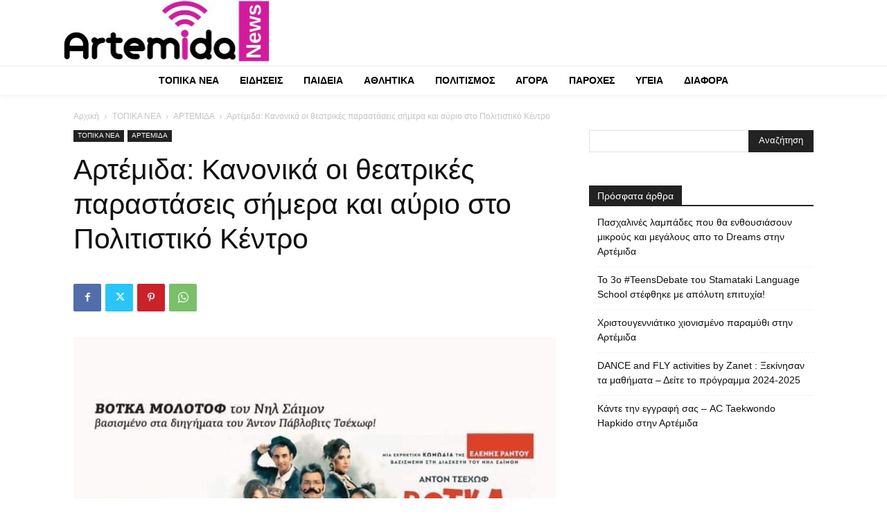

--- FILE ---
content_type: text/html; charset=UTF-8
request_url: https://artemidanews.gr/artemida-kanonika-oi-theatrikes-parastaseis-simera-ayrio-politistiko-kentro/
body_size: 64204
content:
<!doctype html >
<!--[if IE 8]>    <html class="ie8" lang="en"> <![endif]-->
<!--[if IE 9]>    <html class="ie9" lang="en"> <![endif]-->
<!--[if gt IE 8]><!--> <html lang="el"> <!--<![endif]-->
<head>
    <title>Αρτέμιδα: Κανονικά οι θεατρικές παραστάσεις σήμερα και αύριο στο Πολιτιστικό Κέντρο</title>
    <meta charset="UTF-8" />
    <meta name="viewport" content="width=device-width, initial-scale=1.0">
    <link rel="pingback" href="https://artemidanews.gr/xmlrpc.php" />
    <meta name='robots' content='index, follow, max-image-preview:large, max-snippet:-1, max-video-preview:-1' />

	<!-- This site is optimized with the Yoast SEO plugin v19.12 - https://yoast.com/wordpress/plugins/seo/ -->
	<link rel="canonical" href="https://artemidanews.gr/artemida-kanonika-oi-theatrikes-parastaseis-simera-ayrio-politistiko-kentro/" />
	<meta property="og:locale" content="el_GR" />
	<meta property="og:type" content="article" />
	<meta property="og:title" content="Αρτέμιδα: Κανονικά οι θεατρικές παραστάσεις σήμερα και αύριο στο Πολιτιστικό Κέντρο" />
	<meta property="og:description" content="Λόγω των πυρκαγιών που μαίνονται σε ολόκληρη τη χώρα, με καταστροφικές συνέπειες για το περιβάλλον, τους ανθρώπους και τα ζώα, ο Δήμος Σπάτων – Αρτέμιδας πήρε την απόφαση για αναβολή των πολιτιστικών εκδηλώσεων του Οργανισμού “Ο Ξενοφών” ως ελάχιστη συμπαράσταση σε όλο τον κόσμο που δοκιμάζεται. Κανονικά όμως θα πραγματοποιηθούν σήμερα και αύριο οι θεατρικές [&hellip;]" />
	<meta property="og:url" content="https://artemidanews.gr/artemida-kanonika-oi-theatrikes-parastaseis-simera-ayrio-politistiko-kentro/" />
	<meta property="og:site_name" content="Artemidanews.gr" />
	<meta property="article:publisher" content="https://www.facebook.com/artemidanews/" />
	<meta property="article:published_time" content="2023-08-22T09:43:28+00:00" />
	<meta property="article:modified_time" content="2023-08-24T09:02:15+00:00" />
	<meta property="og:image" content="https://artemidanews.gr/wp-content/uploads/2023/08/βοτκα.jpg" />
	<meta property="og:image:width" content="750" />
	<meta property="og:image:height" content="530" />
	<meta property="og:image:type" content="image/jpeg" />
	<meta name="author" content="Editor" />
	<meta name="twitter:card" content="summary_large_image" />
	<meta name="twitter:creator" content="@artemidanews" />
	<meta name="twitter:site" content="@artemidanews" />
	<meta name="twitter:label1" content="Συντάχθηκε από" />
	<meta name="twitter:data1" content="Editor" />
	<script type="application/ld+json" class="yoast-schema-graph">{"@context":"https://schema.org","@graph":[{"@type":"Article","@id":"https://artemidanews.gr/artemida-kanonika-oi-theatrikes-parastaseis-simera-ayrio-politistiko-kentro/#article","isPartOf":{"@id":"https://artemidanews.gr/artemida-kanonika-oi-theatrikes-parastaseis-simera-ayrio-politistiko-kentro/"},"author":{"name":"Editor","@id":"https://artemidanews.gr/#/schema/person/ad5cb0f6824085c4081f7d069de08a00"},"headline":"Αρτέμιδα: Κανονικά οι θεατρικές παραστάσεις σήμερα και αύριο στο Πολιτιστικό Κέντρο","datePublished":"2023-08-22T09:43:28+00:00","dateModified":"2023-08-24T09:02:15+00:00","mainEntityOfPage":{"@id":"https://artemidanews.gr/artemida-kanonika-oi-theatrikes-parastaseis-simera-ayrio-politistiko-kentro/"},"wordCount":0,"commentCount":0,"publisher":{"@id":"https://artemidanews.gr/#organization"},"image":{"@id":"https://artemidanews.gr/artemida-kanonika-oi-theatrikes-parastaseis-simera-ayrio-politistiko-kentro/#primaryimage"},"thumbnailUrl":"https://artemidanews.gr/wp-content/uploads/2023/08/βοτκα.jpg","articleSection":["ΑΡΤΕΜΙΔΑ"],"inLanguage":"el","potentialAction":[{"@type":"CommentAction","name":"Comment","target":["https://artemidanews.gr/artemida-kanonika-oi-theatrikes-parastaseis-simera-ayrio-politistiko-kentro/#respond"]}]},{"@type":"WebPage","@id":"https://artemidanews.gr/artemida-kanonika-oi-theatrikes-parastaseis-simera-ayrio-politistiko-kentro/","url":"https://artemidanews.gr/artemida-kanonika-oi-theatrikes-parastaseis-simera-ayrio-politistiko-kentro/","name":"Αρτέμιδα: Κανονικά οι θεατρικές παραστάσεις σήμερα και αύριο στο Πολιτιστικό Κέντρο","isPartOf":{"@id":"https://artemidanews.gr/#website"},"primaryImageOfPage":{"@id":"https://artemidanews.gr/artemida-kanonika-oi-theatrikes-parastaseis-simera-ayrio-politistiko-kentro/#primaryimage"},"image":{"@id":"https://artemidanews.gr/artemida-kanonika-oi-theatrikes-parastaseis-simera-ayrio-politistiko-kentro/#primaryimage"},"thumbnailUrl":"https://artemidanews.gr/wp-content/uploads/2023/08/βοτκα.jpg","datePublished":"2023-08-22T09:43:28+00:00","dateModified":"2023-08-24T09:02:15+00:00","breadcrumb":{"@id":"https://artemidanews.gr/artemida-kanonika-oi-theatrikes-parastaseis-simera-ayrio-politistiko-kentro/#breadcrumb"},"inLanguage":"el","potentialAction":[{"@type":"ReadAction","target":["https://artemidanews.gr/artemida-kanonika-oi-theatrikes-parastaseis-simera-ayrio-politistiko-kentro/"]}]},{"@type":"ImageObject","inLanguage":"el","@id":"https://artemidanews.gr/artemida-kanonika-oi-theatrikes-parastaseis-simera-ayrio-politistiko-kentro/#primaryimage","url":"https://artemidanews.gr/wp-content/uploads/2023/08/βοτκα.jpg","contentUrl":"https://artemidanews.gr/wp-content/uploads/2023/08/βοτκα.jpg","width":750,"height":530},{"@type":"BreadcrumbList","@id":"https://artemidanews.gr/artemida-kanonika-oi-theatrikes-parastaseis-simera-ayrio-politistiko-kentro/#breadcrumb","itemListElement":[{"@type":"ListItem","position":1,"name":"Home","item":"https://artemidanews.gr/"},{"@type":"ListItem","position":2,"name":"Αρτέμιδα: Κανονικά οι θεατρικές παραστάσεις σήμερα και αύριο στο Πολιτιστικό Κέντρο"}]},{"@type":"WebSite","@id":"https://artemidanews.gr/#website","url":"https://artemidanews.gr/","name":"Artemidanews.gr","description":"Η ενημέρωση της πόλης μας","publisher":{"@id":"https://artemidanews.gr/#organization"},"potentialAction":[{"@type":"SearchAction","target":{"@type":"EntryPoint","urlTemplate":"https://artemidanews.gr/?s={search_term_string}"},"query-input":"required name=search_term_string"}],"inLanguage":"el"},{"@type":"Organization","@id":"https://artemidanews.gr/#organization","name":"Artemidanews","url":"https://artemidanews.gr/","logo":{"@type":"ImageObject","inLanguage":"el","@id":"https://artemidanews.gr/#/schema/logo/image/","url":"https://artemidanews.gr/wp-content/uploads/2019/05/logoartemidaspata.png","contentUrl":"https://artemidanews.gr/wp-content/uploads/2019/05/logoartemidaspata.png","width":458,"height":115,"caption":"Artemidanews"},"image":{"@id":"https://artemidanews.gr/#/schema/logo/image/"},"sameAs":["https://www.instagram.com/artemidanews/","https://www.facebook.com/artemidanews/","https://twitter.com/artemidanews"]},{"@type":"Person","@id":"https://artemidanews.gr/#/schema/person/ad5cb0f6824085c4081f7d069de08a00","name":"Editor","image":{"@type":"ImageObject","inLanguage":"el","@id":"https://artemidanews.gr/#/schema/person/image/","url":"https://secure.gravatar.com/avatar/17388bc9c46e4aad5c3b36c47cd61ed7?s=96&d=mm&r=g","contentUrl":"https://secure.gravatar.com/avatar/17388bc9c46e4aad5c3b36c47cd61ed7?s=96&d=mm&r=g","caption":"Editor"},"url":"https://artemidanews.gr/author/editor/"}]}</script>
	<!-- / Yoast SEO plugin. -->


<link rel="alternate" type="application/rss+xml" title="Ροή RSS &raquo; Artemidanews.gr" href="https://artemidanews.gr/feed/" />
<link rel="alternate" type="application/rss+xml" title="Ροή Σχολίων &raquo; Artemidanews.gr" href="https://artemidanews.gr/comments/feed/" />
<link rel="alternate" type="application/rss+xml" title="Ροή Σχολίων Artemidanews.gr &raquo; Αρτέμιδα: Κανονικά οι θεατρικές παραστάσεις σήμερα και αύριο στο Πολιτιστικό Κέντρο" href="https://artemidanews.gr/artemida-kanonika-oi-theatrikes-parastaseis-simera-ayrio-politistiko-kentro/feed/" />
<script type="text/javascript">
/* <![CDATA[ */
window._wpemojiSettings = {"baseUrl":"https:\/\/s.w.org\/images\/core\/emoji\/15.0.3\/72x72\/","ext":".png","svgUrl":"https:\/\/s.w.org\/images\/core\/emoji\/15.0.3\/svg\/","svgExt":".svg","source":{"concatemoji":"https:\/\/artemidanews.gr\/wp-includes\/js\/wp-emoji-release.min.js?ver=361556cba2356a16bda2015a99a4c2a1"}};
/*! This file is auto-generated */
!function(i,n){var o,s,e;function c(e){try{var t={supportTests:e,timestamp:(new Date).valueOf()};sessionStorage.setItem(o,JSON.stringify(t))}catch(e){}}function p(e,t,n){e.clearRect(0,0,e.canvas.width,e.canvas.height),e.fillText(t,0,0);var t=new Uint32Array(e.getImageData(0,0,e.canvas.width,e.canvas.height).data),r=(e.clearRect(0,0,e.canvas.width,e.canvas.height),e.fillText(n,0,0),new Uint32Array(e.getImageData(0,0,e.canvas.width,e.canvas.height).data));return t.every(function(e,t){return e===r[t]})}function u(e,t,n){switch(t){case"flag":return n(e,"\ud83c\udff3\ufe0f\u200d\u26a7\ufe0f","\ud83c\udff3\ufe0f\u200b\u26a7\ufe0f")?!1:!n(e,"\ud83c\uddfa\ud83c\uddf3","\ud83c\uddfa\u200b\ud83c\uddf3")&&!n(e,"\ud83c\udff4\udb40\udc67\udb40\udc62\udb40\udc65\udb40\udc6e\udb40\udc67\udb40\udc7f","\ud83c\udff4\u200b\udb40\udc67\u200b\udb40\udc62\u200b\udb40\udc65\u200b\udb40\udc6e\u200b\udb40\udc67\u200b\udb40\udc7f");case"emoji":return!n(e,"\ud83d\udc26\u200d\u2b1b","\ud83d\udc26\u200b\u2b1b")}return!1}function f(e,t,n){var r="undefined"!=typeof WorkerGlobalScope&&self instanceof WorkerGlobalScope?new OffscreenCanvas(300,150):i.createElement("canvas"),a=r.getContext("2d",{willReadFrequently:!0}),o=(a.textBaseline="top",a.font="600 32px Arial",{});return e.forEach(function(e){o[e]=t(a,e,n)}),o}function t(e){var t=i.createElement("script");t.src=e,t.defer=!0,i.head.appendChild(t)}"undefined"!=typeof Promise&&(o="wpEmojiSettingsSupports",s=["flag","emoji"],n.supports={everything:!0,everythingExceptFlag:!0},e=new Promise(function(e){i.addEventListener("DOMContentLoaded",e,{once:!0})}),new Promise(function(t){var n=function(){try{var e=JSON.parse(sessionStorage.getItem(o));if("object"==typeof e&&"number"==typeof e.timestamp&&(new Date).valueOf()<e.timestamp+604800&&"object"==typeof e.supportTests)return e.supportTests}catch(e){}return null}();if(!n){if("undefined"!=typeof Worker&&"undefined"!=typeof OffscreenCanvas&&"undefined"!=typeof URL&&URL.createObjectURL&&"undefined"!=typeof Blob)try{var e="postMessage("+f.toString()+"("+[JSON.stringify(s),u.toString(),p.toString()].join(",")+"));",r=new Blob([e],{type:"text/javascript"}),a=new Worker(URL.createObjectURL(r),{name:"wpTestEmojiSupports"});return void(a.onmessage=function(e){c(n=e.data),a.terminate(),t(n)})}catch(e){}c(n=f(s,u,p))}t(n)}).then(function(e){for(var t in e)n.supports[t]=e[t],n.supports.everything=n.supports.everything&&n.supports[t],"flag"!==t&&(n.supports.everythingExceptFlag=n.supports.everythingExceptFlag&&n.supports[t]);n.supports.everythingExceptFlag=n.supports.everythingExceptFlag&&!n.supports.flag,n.DOMReady=!1,n.readyCallback=function(){n.DOMReady=!0}}).then(function(){return e}).then(function(){var e;n.supports.everything||(n.readyCallback(),(e=n.source||{}).concatemoji?t(e.concatemoji):e.wpemoji&&e.twemoji&&(t(e.twemoji),t(e.wpemoji)))}))}((window,document),window._wpemojiSettings);
/* ]]> */
</script>
<style id='wp-emoji-styles-inline-css' type='text/css'>

	img.wp-smiley, img.emoji {
		display: inline !important;
		border: none !important;
		box-shadow: none !important;
		height: 1em !important;
		width: 1em !important;
		margin: 0 0.07em !important;
		vertical-align: -0.1em !important;
		background: none !important;
		padding: 0 !important;
	}
</style>
<link rel='stylesheet' id='wp-block-library-css' href='https://artemidanews.gr/wp-includes/css/dist/block-library/style.min.css?ver=361556cba2356a16bda2015a99a4c2a1' type='text/css' media='all' />
<style id='classic-theme-styles-inline-css' type='text/css'>
/*! This file is auto-generated */
.wp-block-button__link{color:#fff;background-color:#32373c;border-radius:9999px;box-shadow:none;text-decoration:none;padding:calc(.667em + 2px) calc(1.333em + 2px);font-size:1.125em}.wp-block-file__button{background:#32373c;color:#fff;text-decoration:none}
</style>
<style id='global-styles-inline-css' type='text/css'>
:root{--wp--preset--aspect-ratio--square: 1;--wp--preset--aspect-ratio--4-3: 4/3;--wp--preset--aspect-ratio--3-4: 3/4;--wp--preset--aspect-ratio--3-2: 3/2;--wp--preset--aspect-ratio--2-3: 2/3;--wp--preset--aspect-ratio--16-9: 16/9;--wp--preset--aspect-ratio--9-16: 9/16;--wp--preset--color--black: #000000;--wp--preset--color--cyan-bluish-gray: #abb8c3;--wp--preset--color--white: #ffffff;--wp--preset--color--pale-pink: #f78da7;--wp--preset--color--vivid-red: #cf2e2e;--wp--preset--color--luminous-vivid-orange: #ff6900;--wp--preset--color--luminous-vivid-amber: #fcb900;--wp--preset--color--light-green-cyan: #7bdcb5;--wp--preset--color--vivid-green-cyan: #00d084;--wp--preset--color--pale-cyan-blue: #8ed1fc;--wp--preset--color--vivid-cyan-blue: #0693e3;--wp--preset--color--vivid-purple: #9b51e0;--wp--preset--gradient--vivid-cyan-blue-to-vivid-purple: linear-gradient(135deg,rgba(6,147,227,1) 0%,rgb(155,81,224) 100%);--wp--preset--gradient--light-green-cyan-to-vivid-green-cyan: linear-gradient(135deg,rgb(122,220,180) 0%,rgb(0,208,130) 100%);--wp--preset--gradient--luminous-vivid-amber-to-luminous-vivid-orange: linear-gradient(135deg,rgba(252,185,0,1) 0%,rgba(255,105,0,1) 100%);--wp--preset--gradient--luminous-vivid-orange-to-vivid-red: linear-gradient(135deg,rgba(255,105,0,1) 0%,rgb(207,46,46) 100%);--wp--preset--gradient--very-light-gray-to-cyan-bluish-gray: linear-gradient(135deg,rgb(238,238,238) 0%,rgb(169,184,195) 100%);--wp--preset--gradient--cool-to-warm-spectrum: linear-gradient(135deg,rgb(74,234,220) 0%,rgb(151,120,209) 20%,rgb(207,42,186) 40%,rgb(238,44,130) 60%,rgb(251,105,98) 80%,rgb(254,248,76) 100%);--wp--preset--gradient--blush-light-purple: linear-gradient(135deg,rgb(255,206,236) 0%,rgb(152,150,240) 100%);--wp--preset--gradient--blush-bordeaux: linear-gradient(135deg,rgb(254,205,165) 0%,rgb(254,45,45) 50%,rgb(107,0,62) 100%);--wp--preset--gradient--luminous-dusk: linear-gradient(135deg,rgb(255,203,112) 0%,rgb(199,81,192) 50%,rgb(65,88,208) 100%);--wp--preset--gradient--pale-ocean: linear-gradient(135deg,rgb(255,245,203) 0%,rgb(182,227,212) 50%,rgb(51,167,181) 100%);--wp--preset--gradient--electric-grass: linear-gradient(135deg,rgb(202,248,128) 0%,rgb(113,206,126) 100%);--wp--preset--gradient--midnight: linear-gradient(135deg,rgb(2,3,129) 0%,rgb(40,116,252) 100%);--wp--preset--font-size--small: 11px;--wp--preset--font-size--medium: 20px;--wp--preset--font-size--large: 32px;--wp--preset--font-size--x-large: 42px;--wp--preset--font-size--regular: 15px;--wp--preset--font-size--larger: 50px;--wp--preset--spacing--20: 0.44rem;--wp--preset--spacing--30: 0.67rem;--wp--preset--spacing--40: 1rem;--wp--preset--spacing--50: 1.5rem;--wp--preset--spacing--60: 2.25rem;--wp--preset--spacing--70: 3.38rem;--wp--preset--spacing--80: 5.06rem;--wp--preset--shadow--natural: 6px 6px 9px rgba(0, 0, 0, 0.2);--wp--preset--shadow--deep: 12px 12px 50px rgba(0, 0, 0, 0.4);--wp--preset--shadow--sharp: 6px 6px 0px rgba(0, 0, 0, 0.2);--wp--preset--shadow--outlined: 6px 6px 0px -3px rgba(255, 255, 255, 1), 6px 6px rgba(0, 0, 0, 1);--wp--preset--shadow--crisp: 6px 6px 0px rgba(0, 0, 0, 1);}:where(.is-layout-flex){gap: 0.5em;}:where(.is-layout-grid){gap: 0.5em;}body .is-layout-flex{display: flex;}.is-layout-flex{flex-wrap: wrap;align-items: center;}.is-layout-flex > :is(*, div){margin: 0;}body .is-layout-grid{display: grid;}.is-layout-grid > :is(*, div){margin: 0;}:where(.wp-block-columns.is-layout-flex){gap: 2em;}:where(.wp-block-columns.is-layout-grid){gap: 2em;}:where(.wp-block-post-template.is-layout-flex){gap: 1.25em;}:where(.wp-block-post-template.is-layout-grid){gap: 1.25em;}.has-black-color{color: var(--wp--preset--color--black) !important;}.has-cyan-bluish-gray-color{color: var(--wp--preset--color--cyan-bluish-gray) !important;}.has-white-color{color: var(--wp--preset--color--white) !important;}.has-pale-pink-color{color: var(--wp--preset--color--pale-pink) !important;}.has-vivid-red-color{color: var(--wp--preset--color--vivid-red) !important;}.has-luminous-vivid-orange-color{color: var(--wp--preset--color--luminous-vivid-orange) !important;}.has-luminous-vivid-amber-color{color: var(--wp--preset--color--luminous-vivid-amber) !important;}.has-light-green-cyan-color{color: var(--wp--preset--color--light-green-cyan) !important;}.has-vivid-green-cyan-color{color: var(--wp--preset--color--vivid-green-cyan) !important;}.has-pale-cyan-blue-color{color: var(--wp--preset--color--pale-cyan-blue) !important;}.has-vivid-cyan-blue-color{color: var(--wp--preset--color--vivid-cyan-blue) !important;}.has-vivid-purple-color{color: var(--wp--preset--color--vivid-purple) !important;}.has-black-background-color{background-color: var(--wp--preset--color--black) !important;}.has-cyan-bluish-gray-background-color{background-color: var(--wp--preset--color--cyan-bluish-gray) !important;}.has-white-background-color{background-color: var(--wp--preset--color--white) !important;}.has-pale-pink-background-color{background-color: var(--wp--preset--color--pale-pink) !important;}.has-vivid-red-background-color{background-color: var(--wp--preset--color--vivid-red) !important;}.has-luminous-vivid-orange-background-color{background-color: var(--wp--preset--color--luminous-vivid-orange) !important;}.has-luminous-vivid-amber-background-color{background-color: var(--wp--preset--color--luminous-vivid-amber) !important;}.has-light-green-cyan-background-color{background-color: var(--wp--preset--color--light-green-cyan) !important;}.has-vivid-green-cyan-background-color{background-color: var(--wp--preset--color--vivid-green-cyan) !important;}.has-pale-cyan-blue-background-color{background-color: var(--wp--preset--color--pale-cyan-blue) !important;}.has-vivid-cyan-blue-background-color{background-color: var(--wp--preset--color--vivid-cyan-blue) !important;}.has-vivid-purple-background-color{background-color: var(--wp--preset--color--vivid-purple) !important;}.has-black-border-color{border-color: var(--wp--preset--color--black) !important;}.has-cyan-bluish-gray-border-color{border-color: var(--wp--preset--color--cyan-bluish-gray) !important;}.has-white-border-color{border-color: var(--wp--preset--color--white) !important;}.has-pale-pink-border-color{border-color: var(--wp--preset--color--pale-pink) !important;}.has-vivid-red-border-color{border-color: var(--wp--preset--color--vivid-red) !important;}.has-luminous-vivid-orange-border-color{border-color: var(--wp--preset--color--luminous-vivid-orange) !important;}.has-luminous-vivid-amber-border-color{border-color: var(--wp--preset--color--luminous-vivid-amber) !important;}.has-light-green-cyan-border-color{border-color: var(--wp--preset--color--light-green-cyan) !important;}.has-vivid-green-cyan-border-color{border-color: var(--wp--preset--color--vivid-green-cyan) !important;}.has-pale-cyan-blue-border-color{border-color: var(--wp--preset--color--pale-cyan-blue) !important;}.has-vivid-cyan-blue-border-color{border-color: var(--wp--preset--color--vivid-cyan-blue) !important;}.has-vivid-purple-border-color{border-color: var(--wp--preset--color--vivid-purple) !important;}.has-vivid-cyan-blue-to-vivid-purple-gradient-background{background: var(--wp--preset--gradient--vivid-cyan-blue-to-vivid-purple) !important;}.has-light-green-cyan-to-vivid-green-cyan-gradient-background{background: var(--wp--preset--gradient--light-green-cyan-to-vivid-green-cyan) !important;}.has-luminous-vivid-amber-to-luminous-vivid-orange-gradient-background{background: var(--wp--preset--gradient--luminous-vivid-amber-to-luminous-vivid-orange) !important;}.has-luminous-vivid-orange-to-vivid-red-gradient-background{background: var(--wp--preset--gradient--luminous-vivid-orange-to-vivid-red) !important;}.has-very-light-gray-to-cyan-bluish-gray-gradient-background{background: var(--wp--preset--gradient--very-light-gray-to-cyan-bluish-gray) !important;}.has-cool-to-warm-spectrum-gradient-background{background: var(--wp--preset--gradient--cool-to-warm-spectrum) !important;}.has-blush-light-purple-gradient-background{background: var(--wp--preset--gradient--blush-light-purple) !important;}.has-blush-bordeaux-gradient-background{background: var(--wp--preset--gradient--blush-bordeaux) !important;}.has-luminous-dusk-gradient-background{background: var(--wp--preset--gradient--luminous-dusk) !important;}.has-pale-ocean-gradient-background{background: var(--wp--preset--gradient--pale-ocean) !important;}.has-electric-grass-gradient-background{background: var(--wp--preset--gradient--electric-grass) !important;}.has-midnight-gradient-background{background: var(--wp--preset--gradient--midnight) !important;}.has-small-font-size{font-size: var(--wp--preset--font-size--small) !important;}.has-medium-font-size{font-size: var(--wp--preset--font-size--medium) !important;}.has-large-font-size{font-size: var(--wp--preset--font-size--large) !important;}.has-x-large-font-size{font-size: var(--wp--preset--font-size--x-large) !important;}
:where(.wp-block-post-template.is-layout-flex){gap: 1.25em;}:where(.wp-block-post-template.is-layout-grid){gap: 1.25em;}
:where(.wp-block-columns.is-layout-flex){gap: 2em;}:where(.wp-block-columns.is-layout-grid){gap: 2em;}
:root :where(.wp-block-pullquote){font-size: 1.5em;line-height: 1.6;}
</style>
<link rel='stylesheet' id='td-plugin-multi-purpose-css' href='https://artemidanews.gr/wp-content/plugins/td-composer/td-multi-purpose/style.css?ver=3833ae26cf1f9d406448012ce1734aa1' type='text/css' media='all' />
<link rel='stylesheet' id='td-multipurpose-css' href='https://artemidanews.gr/wp-content/plugins/td-composer/assets/fonts/td-multipurpose/td-multipurpose.css?ver=3833ae26cf1f9d406448012ce1734aa1' type='text/css' media='all' />
<link rel='stylesheet' id='td-theme-css' href='https://artemidanews.gr/wp-content/themes/Newspaper-nulled/style.css?ver=12.6.2' type='text/css' media='all' />
<style id='td-theme-inline-css' type='text/css'>@media (max-width:767px){.td-header-desktop-wrap{display:none}}@media (min-width:767px){.td-header-mobile-wrap{display:none}}</style>
<link rel='stylesheet' id='js_composer_front-css' href='https://artemidanews.gr/wp-content/plugins/js_composer/assets/css/js_composer.min.css?ver=4.12' type='text/css' media='all' />
<link rel='stylesheet' id='td-legacy-framework-front-style-css' href='https://artemidanews.gr/wp-content/plugins/td-composer/legacy/Newspaper/assets/css/td_legacy_main.css?ver=3833ae26cf1f9d406448012ce1734aa1' type='text/css' media='all' />
<link rel='stylesheet' id='td-standard-pack-framework-front-style-css' href='https://artemidanews.gr/wp-content/plugins/td-standard-pack/Newspaper/assets/css/td_standard_pack_main.css?ver=9c79b36358200da4c4662c5aa9454675' type='text/css' media='all' />
<link rel='stylesheet' id='tdb_style_cloud_templates_front-css' href='https://artemidanews.gr/wp-content/plugins/td-cloud-library/assets/css/tdb_main.css?ver=34c58173fa732974ccb0ca4df5ede162' type='text/css' media='all' />
<script type="text/javascript" src="https://artemidanews.gr/wp-includes/js/jquery/jquery.min.js?ver=3.7.1" id="jquery-core-js"></script>
<script type="text/javascript" src="https://artemidanews.gr/wp-includes/js/jquery/jquery-migrate.min.js?ver=3.4.1" id="jquery-migrate-js"></script>
<link rel="https://api.w.org/" href="https://artemidanews.gr/wp-json/" /><link rel="alternate" title="JSON" type="application/json" href="https://artemidanews.gr/wp-json/wp/v2/posts/51781" /><link rel="EditURI" type="application/rsd+xml" title="RSD" href="https://artemidanews.gr/xmlrpc.php?rsd" />
<link rel="alternate" title="oEmbed (JSON)" type="application/json+oembed" href="https://artemidanews.gr/wp-json/oembed/1.0/embed?url=https%3A%2F%2Fartemidanews.gr%2Fartemida-kanonika-oi-theatrikes-parastaseis-simera-ayrio-politistiko-kentro%2F" />
<link rel="alternate" title="oEmbed (XML)" type="text/xml+oembed" href="https://artemidanews.gr/wp-json/oembed/1.0/embed?url=https%3A%2F%2Fartemidanews.gr%2Fartemida-kanonika-oi-theatrikes-parastaseis-simera-ayrio-politistiko-kentro%2F&#038;format=xml" />

<!-- This site is using AdRotate v5.8.3 Professional to display their advertisements - https://ajdg.solutions/ -->
<!-- AdRotate CSS -->
<style type="text/css" media="screen">
	.g { margin:0px; padding:0px; overflow:hidden; line-height:1; zoom:1; }
	.g img { height:auto; }
	.g-col { position:relative; float:left; }
	.g-col:first-child { margin-left: 0; }
	.g-col:last-child { margin-right: 0; }
	.g-1 { margin:0px 0px 0px 0px; width:100%; max-width:300px; height:100%; max-height:300px; }
	.g-2 {  width:100%; max-width:575px;  height:100%; max-height:150px; margin: 0 auto; }
	.g-3 { margin:0px 0px 0px 0px; width:100%; max-width:575px; height:100%; max-height:150px; }
	.g-4 {  width:100%; max-width:575px;  height:100%; max-height:200px; margin: 0 auto; }
	.g-5 { margin:0px 0px 0px 0px; width:100%; max-width:768px; height:100%; max-height:90px; }
	.g-6 {  width:100%; max-width:575px;  height:100%; max-height:150px; margin: 0 auto; }
	.g-7 {  width:100%; max-width:600px;  height:100%; max-height:200px; margin: 0 auto; }
	.g-8 { margin:0px 0px 0px 0px; width:100%; max-width:300px; height:100%; max-height:300px; }
	.g-9 { margin:0px 0px 0px 0px; width:100%; max-width:690px; height:100%; max-height:150px; }
	.g-10 { margin:0px 0px 0px 0px; width:100%; max-width:300px; height:100%; max-height:300px; }
	.g-13 { margin:0px 0px 0px 0px; width:100%; max-width:575px; height:100%; max-height:150px; }
	.g-14 { margin:0px 0px 0px 0px; width:100%; max-width:728px; height:100%; max-height:150px; }
	@media only screen and (max-width: 480px) {
		.g-col, .g-dyn, .g-single { width:100%; margin-left:0; margin-right:0; }
	}
</style>
<!-- /AdRotate CSS -->

<!--[if lt IE 9]><script src="https://cdnjs.cloudflare.com/ajax/libs/html5shiv/3.7.3/html5shiv.js"></script><![endif]-->
        <script>
        window.tdb_global_vars = {"wpRestUrl":"https:\/\/artemidanews.gr\/wp-json\/","permalinkStructure":"\/%postname%\/"};
        window.tdb_p_autoload_vars = {"isAjax":false,"isAdminBarShowing":false,"autoloadScrollPercent":50,"postAutoloadStatus":"off","origPostEditUrl":null};
    </script>
    
    <style id="tdb-global-colors">:root{--accent-color:#fff;--custom-color-1:#E41EBC}</style>
	
<meta name="generator" content="Powered by Visual Composer - drag and drop page builder for WordPress."/>
<!--[if lte IE 9]><link rel="stylesheet" type="text/css" href="https://artemidanews.gr/wp-content/plugins/js_composer/assets/css/vc_lte_ie9.min.css" media="screen"><![endif]--><!--[if IE  8]><link rel="stylesheet" type="text/css" href="https://artemidanews.gr/wp-content/plugins/js_composer/assets/css/vc-ie8.min.css" media="screen"><![endif]-->      <meta name="onesignal" content="wordpress-plugin"/>
            <script>

      window.OneSignal = window.OneSignal || [];

      OneSignal.push( function() {
        OneSignal.SERVICE_WORKER_UPDATER_PATH = "OneSignalSDKUpdaterWorker.js.php";
                      OneSignal.SERVICE_WORKER_PATH = "OneSignalSDKWorker.js.php";
                      OneSignal.SERVICE_WORKER_PARAM = { scope: "/" };
        OneSignal.setDefaultNotificationUrl("https://artemidanews.gr");
        var oneSignal_options = {};
        window._oneSignalInitOptions = oneSignal_options;

        oneSignal_options['wordpress'] = true;
oneSignal_options['appId'] = '02e4d4e0-04f5-4f9a-9afa-e278c76d8fba';
oneSignal_options['allowLocalhostAsSecureOrigin'] = true;
oneSignal_options['welcomeNotification'] = { };
oneSignal_options['welcomeNotification']['title'] = "";
oneSignal_options['welcomeNotification']['message'] = "";
oneSignal_options['path'] = "https://artemidanews.gr/wp-content/plugins/onesignal-free-web-push-notifications/sdk_files/";
oneSignal_options['promptOptions'] = { };
oneSignal_options['notifyButton'] = { };
oneSignal_options['notifyButton']['enable'] = true;
oneSignal_options['notifyButton']['position'] = 'bottom-left';
oneSignal_options['notifyButton']['theme'] = 'inverse';
oneSignal_options['notifyButton']['size'] = 'medium';
oneSignal_options['notifyButton']['showCredit'] = true;
oneSignal_options['notifyButton']['text'] = {};
oneSignal_options['notifyButton']['colors'] = {};
oneSignal_options['notifyButton']['offset'] = {};
                OneSignal.init(window._oneSignalInitOptions);
                OneSignal.showSlidedownPrompt();      });

      function documentInitOneSignal() {
        var oneSignal_elements = document.getElementsByClassName("OneSignal-prompt");

        var oneSignalLinkClickHandler = function(event) { OneSignal.push(['registerForPushNotifications']); event.preventDefault(); };        for(var i = 0; i < oneSignal_elements.length; i++)
          oneSignal_elements[i].addEventListener('click', oneSignalLinkClickHandler, false);
      }

      if (document.readyState === 'complete') {
           documentInitOneSignal();
      }
      else {
           window.addEventListener("load", function(event){
               documentInitOneSignal();
          });
      }
    </script>

<!-- JS generated by theme -->

<script>
    
    

	    var tdBlocksArray = []; //here we store all the items for the current page

	    // td_block class - each ajax block uses a object of this class for requests
	    function tdBlock() {
		    this.id = '';
		    this.block_type = 1; //block type id (1-234 etc)
		    this.atts = '';
		    this.td_column_number = '';
		    this.td_current_page = 1; //
		    this.post_count = 0; //from wp
		    this.found_posts = 0; //from wp
		    this.max_num_pages = 0; //from wp
		    this.td_filter_value = ''; //current live filter value
		    this.is_ajax_running = false;
		    this.td_user_action = ''; // load more or infinite loader (used by the animation)
		    this.header_color = '';
		    this.ajax_pagination_infinite_stop = ''; //show load more at page x
	    }

        // td_js_generator - mini detector
        ( function () {
            var htmlTag = document.getElementsByTagName("html")[0];

	        if ( navigator.userAgent.indexOf("MSIE 10.0") > -1 ) {
                htmlTag.className += ' ie10';
            }

            if ( !!navigator.userAgent.match(/Trident.*rv\:11\./) ) {
                htmlTag.className += ' ie11';
            }

	        if ( navigator.userAgent.indexOf("Edge") > -1 ) {
                htmlTag.className += ' ieEdge';
            }

            if ( /(iPad|iPhone|iPod)/g.test(navigator.userAgent) ) {
                htmlTag.className += ' td-md-is-ios';
            }

            var user_agent = navigator.userAgent.toLowerCase();
            if ( user_agent.indexOf("android") > -1 ) {
                htmlTag.className += ' td-md-is-android';
            }

            if ( -1 !== navigator.userAgent.indexOf('Mac OS X')  ) {
                htmlTag.className += ' td-md-is-os-x';
            }

            if ( /chrom(e|ium)/.test(navigator.userAgent.toLowerCase()) ) {
               htmlTag.className += ' td-md-is-chrome';
            }

            if ( -1 !== navigator.userAgent.indexOf('Firefox') ) {
                htmlTag.className += ' td-md-is-firefox';
            }

            if ( -1 !== navigator.userAgent.indexOf('Safari') && -1 === navigator.userAgent.indexOf('Chrome') ) {
                htmlTag.className += ' td-md-is-safari';
            }

            if( -1 !== navigator.userAgent.indexOf('IEMobile') ){
                htmlTag.className += ' td-md-is-iemobile';
            }

        })();

        var tdLocalCache = {};

        ( function () {
            "use strict";

            tdLocalCache = {
                data: {},
                remove: function (resource_id) {
                    delete tdLocalCache.data[resource_id];
                },
                exist: function (resource_id) {
                    return tdLocalCache.data.hasOwnProperty(resource_id) && tdLocalCache.data[resource_id] !== null;
                },
                get: function (resource_id) {
                    return tdLocalCache.data[resource_id];
                },
                set: function (resource_id, cachedData) {
                    tdLocalCache.remove(resource_id);
                    tdLocalCache.data[resource_id] = cachedData;
                }
            };
        })();

    
    
var td_viewport_interval_list=[{"limitBottom":767,"sidebarWidth":228},{"limitBottom":1018,"sidebarWidth":300},{"limitBottom":1140,"sidebarWidth":324}];
var td_animation_stack_effect="type0";
var tds_animation_stack=true;
var td_animation_stack_specific_selectors=".entry-thumb, img, .td-lazy-img";
var td_animation_stack_general_selectors=".td-animation-stack img, .td-animation-stack .entry-thumb, .post img, .td-animation-stack .td-lazy-img";
var tdc_is_installed="yes";
var td_ajax_url="https:\/\/artemidanews.gr\/wp-admin\/admin-ajax.php?td_theme_name=Newspaper&v=12.6.2";
var td_get_template_directory_uri="https:\/\/artemidanews.gr\/wp-content\/plugins\/td-composer\/legacy\/common";
var tds_snap_menu="";
var tds_logo_on_sticky="";
var tds_header_style="";
var td_please_wait="\u03a0\u03b1\u03c1\u03b1\u03ba\u03b1\u03bb\u03bf\u03cd\u03bc\u03b5 \u03c0\u03b5\u03c1\u03b9\u03bc\u03ad\u03bd\u03b5\u03c4\u03b5...";
var td_email_user_pass_incorrect="\u03a7\u03c1\u03ae\u03c3\u03c4\u03b7\u03c2 \u03ae \u03ba\u03c9\u03b4\u03b9\u03ba\u03cc\u03c2 \u03bb\u03b1\u03bd\u03b8\u03b1\u03c3\u03bc\u03ad\u03bd\u03bf\u03c2!";
var td_email_user_incorrect="Email \u03ae \u03cc\u03bd\u03bf\u03bc\u03b1 \u03c7\u03c1\u03ae\u03c3\u03c4\u03b7 \u03bb\u03b1\u03bd\u03b8\u03b1\u03c3\u03bc\u03ad\u03bd\u03bf!";
var td_email_incorrect="Email \u03bb\u03b1\u03bd\u03b8\u03b1\u03c3\u03bc\u03ad\u03bd\u03bf!";
var td_user_incorrect="Username incorrect!";
var td_email_user_empty="Email or username empty!";
var td_pass_empty="Pass empty!";
var td_pass_pattern_incorrect="Invalid Pass Pattern!";
var td_retype_pass_incorrect="Retyped Pass incorrect!";
var tds_more_articles_on_post_enable="";
var tds_more_articles_on_post_time_to_wait="";
var tds_more_articles_on_post_pages_distance_from_top=0;
var tds_captcha="";
var tds_theme_color_site_wide="#ec3535";
var tds_smart_sidebar="";
var tdThemeName="Newspaper";
var tdThemeNameWl="Newspaper";
var td_magnific_popup_translation_tPrev="\u03a0\u03c1\u03bf\u03b7\u03b3\u03bf\u03cd\u03bc\u03b5\u03bd\u03bf (\u039a\u03bf\u03c5\u03bc\u03c0\u03af \u03b1\u03c1\u03b9\u03c3\u03c4\u03b5\u03c1\u03bf\u03cd \u03b2\u03ad\u03bb\u03bf\u03c5\u03c2)";
var td_magnific_popup_translation_tNext="\u0395\u03c0\u03cc\u03bc\u03b5\u03bd\u03bf (\u039a\u03bf\u03c5\u03bc\u03c0\u03af \u03b4\u03b5\u03be\u03b9\u03bf\u03cd \u03b2\u03ad\u03bb\u03bf\u03c5\u03c2)";
var td_magnific_popup_translation_tCounter="%curr% \u03b1\u03c0\u03cc %total%";
var td_magnific_popup_translation_ajax_tError="\u03a4\u03bf \u03c0\u03b5\u03c1\u03b9\u03b5\u03c7\u03cc\u03bc\u03b5\u03bd\u03bf \u03b1\u03c0\u03cc %url% \u03b4\u03b5\u03bd \u03ae\u03c4\u03b1\u03bd \u03b4\u03c5\u03bd\u03b1\u03c4\u03cc \u03bd\u03b1 \u03c6\u03bf\u03c1\u03c4\u03c9\u03b8\u03b5\u03af.";
var td_magnific_popup_translation_image_tError="\u0397 \u03b5\u03b9\u03ba\u03cc\u03bd\u03b1 #%curr% \u03b4\u03b5\u03bd \u03ae\u03c4\u03b1\u03bd \u03b4\u03c5\u03bd\u03b1\u03c4\u03cc \u03bd\u03b1 \u03c6\u03bf\u03c1\u03c4\u03c9\u03b8\u03b5\u03af.";
var tdBlockNonce="9d8e9679f4";
var tdMobileMenu="enabled";
var tdMobileSearch="enabled";
var tdDateNamesI18n={"month_names":["\u0399\u03b1\u03bd\u03bf\u03c5\u03ac\u03c1\u03b9\u03bf\u03c2","\u03a6\u03b5\u03b2\u03c1\u03bf\u03c5\u03ac\u03c1\u03b9\u03bf\u03c2","\u039c\u03ac\u03c1\u03c4\u03b9\u03bf\u03c2","\u0391\u03c0\u03c1\u03af\u03bb\u03b9\u03bf\u03c2","\u039c\u03ac\u03b9\u03bf\u03c2","\u0399\u03bf\u03cd\u03bd\u03b9\u03bf\u03c2","\u0399\u03bf\u03cd\u03bb\u03b9\u03bf\u03c2","\u0391\u03cd\u03b3\u03bf\u03c5\u03c3\u03c4\u03bf\u03c2","\u03a3\u03b5\u03c0\u03c4\u03ad\u03bc\u03b2\u03c1\u03b9\u03bf\u03c2","\u039f\u03ba\u03c4\u03ce\u03b2\u03c1\u03b9\u03bf\u03c2","\u039d\u03bf\u03ad\u03bc\u03b2\u03c1\u03b9\u03bf\u03c2","\u0394\u03b5\u03ba\u03ad\u03bc\u03b2\u03c1\u03b9\u03bf\u03c2"],"month_names_short":["\u0399\u03b1\u03bd","\u03a6\u03b5\u03b2","\u039c\u03b1\u03c1","\u0391\u03c0\u03c1","\u039c\u03ac\u03b9","\u0399\u03bf\u03cd\u03bd","\u0399\u03bf\u03cd\u03bb","\u0391\u03c5\u03b3","\u03a3\u03b5\u03c0","\u039f\u03ba\u03c4","\u039d\u03bf\u03ad","\u0394\u03b5\u03ba"],"day_names":["\u039a\u03c5\u03c1\u03b9\u03b1\u03ba\u03ae","\u0394\u03b5\u03c5\u03c4\u03ad\u03c1\u03b1","\u03a4\u03c1\u03af\u03c4\u03b7","\u03a4\u03b5\u03c4\u03ac\u03c1\u03c4\u03b7","\u03a0\u03ad\u03bc\u03c0\u03c4\u03b7","\u03a0\u03b1\u03c1\u03b1\u03c3\u03ba\u03b5\u03c5\u03ae","\u03a3\u03ac\u03b2\u03b2\u03b1\u03c4\u03bf"],"day_names_short":["\u039a\u03c5","\u0394\u03b5","\u03a4\u03c1","\u03a4\u03b5","\u03a0\u03b5","\u03a0\u03b1","\u03a3\u03b1"]};
var tdb_modal_confirm="Save";
var tdb_modal_cancel="Cancel";
var tdb_modal_confirm_alt="Yes";
var tdb_modal_cancel_alt="No";
var td_ad_background_click_link="";
var td_ad_background_click_target="";
</script>


<!-- Header style compiled by theme -->

<style>.td-menu-background,.td-search-background{background-image:url('https://artemidanews.gr/wp-content/uploads/2024/08/43.jpg')}ul.sf-menu>.menu-item>a{font-family:Verdana,Geneva,sans-serif}.sf-menu ul .menu-item a{font-family:Verdana,Geneva,sans-serif}.td-mobile-content .td-mobile-main-menu>li>a{font-family:Verdana,Geneva,sans-serif}.td-mobile-content .sub-menu a{font-family:Verdana,Geneva,sans-serif}.td-header-wrap .td-logo-text-container .td-logo-text{font-family:Verdana,Geneva,sans-serif}.td-header-wrap .td-logo-text-container .td-tagline-text{font-family:Verdana,Geneva,sans-serif}#td-mobile-nav,#td-mobile-nav .wpb_button,.td-search-wrap-mob{font-family:Verdana,Geneva,sans-serif}.td-page-title,.td-category-title-holder .td-page-title{font-family:Verdana,Geneva,sans-serif}.td-page-content p,.td-page-content li,.td-page-content .td_block_text_with_title,.wpb_text_column p{font-family:Verdana,Geneva,sans-serif}.td-page-content h1,.wpb_text_column h1{font-family:Verdana,Geneva,sans-serif}.td-page-content h2,.wpb_text_column h2{font-family:Verdana,Geneva,sans-serif}.td-page-content h3,.wpb_text_column h3{font-family:Verdana,Geneva,sans-serif}.td-page-content h4,.wpb_text_column h4{font-family:Verdana,Geneva,sans-serif}.td-page-content h5,.wpb_text_column h5{font-family:Verdana,Geneva,sans-serif}.td-page-content h6,.wpb_text_column h6{font-family:Verdana,Geneva,sans-serif}body,p{font-family:Verdana,Geneva,sans-serif}.white-popup-block:before{background-image:url('https://artemidanews.gr/wp-content/uploads/2024/08/43.jpg')}.white-popup-block,.white-popup-block .wpb_button{font-family:Verdana,Geneva,sans-serif}.td_cl .td-container{width:100%}@media (min-width:768px) and (max-width:1018px){.td_cl{padding:0 14px}}@media (max-width:767px){.td_cl .td-container{padding:0}}@media (min-width:1019px) and (max-width:1140px){.td_cl.stretch_row_content_no_space{padding-left:20px;padding-right:20px}}@media (min-width:1141px){.td_cl.stretch_row_content_no_space{padding-left:24px;padding-right:24px}}:root{--td_excl_label:'ΑΠΟΚΛΕΙΣΤΙΚΌΣ';--td_theme_color:#ec3535;--td_slider_text:rgba(236,53,53,0.7);--td_mobile_gradient_one_mob:rgba(0,0,0,0.8);--td_mobile_gradient_two_mob:rgba(0,0,0,0.8);--td_mobile_text_active_color:#ec3535;--td_login_hover_background:#ec3535;--td_login_hover_color:#ffffff;--td_login_gradient_one:rgba(0,0,0,0.65);--td_login_gradient_two:rgba(0,0,0,0.72)}.td-header-style-12 .td-header-menu-wrap-full,.td-header-style-12 .td-affix,.td-grid-style-1.td-hover-1 .td-big-grid-post:hover .td-post-category,.td-grid-style-5.td-hover-1 .td-big-grid-post:hover .td-post-category,.td_category_template_3 .td-current-sub-category,.td_category_template_8 .td-category-header .td-category a.td-current-sub-category,.td_category_template_4 .td-category-siblings .td-category a:hover,.td_block_big_grid_9.td-grid-style-1 .td-post-category,.td_block_big_grid_9.td-grid-style-5 .td-post-category,.td-grid-style-6.td-hover-1 .td-module-thumb:after,.tdm-menu-active-style5 .td-header-menu-wrap .sf-menu>.current-menu-item>a,.tdm-menu-active-style5 .td-header-menu-wrap .sf-menu>.current-menu-ancestor>a,.tdm-menu-active-style5 .td-header-menu-wrap .sf-menu>.current-category-ancestor>a,.tdm-menu-active-style5 .td-header-menu-wrap .sf-menu>li>a:hover,.tdm-menu-active-style5 .td-header-menu-wrap .sf-menu>.sfHover>a{background-color:#ec3535}.td_mega_menu_sub_cats .cur-sub-cat,.td-mega-span h3 a:hover,.td_mod_mega_menu:hover .entry-title a,.header-search-wrap .result-msg a:hover,.td-header-top-menu .td-drop-down-search .td_module_wrap:hover .entry-title a,.td-header-top-menu .td-icon-search:hover,.td-header-wrap .result-msg a:hover,.top-header-menu li a:hover,.top-header-menu .current-menu-item>a,.top-header-menu .current-menu-ancestor>a,.top-header-menu .current-category-ancestor>a,.td-social-icon-wrap>a:hover,.td-header-sp-top-widget .td-social-icon-wrap a:hover,.td_mod_related_posts:hover h3>a,.td-post-template-11 .td-related-title .td-related-left:hover,.td-post-template-11 .td-related-title .td-related-right:hover,.td-post-template-11 .td-related-title .td-cur-simple-item,.td-post-template-11 .td_block_related_posts .td-next-prev-wrap a:hover,.td-category-header .td-pulldown-category-filter-link:hover,.td-category-siblings .td-subcat-dropdown a:hover,.td-category-siblings .td-subcat-dropdown a.td-current-sub-category,.footer-text-wrap .footer-email-wrap a,.footer-social-wrap a:hover,.td_module_17 .td-read-more a:hover,.td_module_18 .td-read-more a:hover,.td_module_19 .td-post-author-name a:hover,.td-pulldown-syle-2 .td-subcat-dropdown:hover .td-subcat-more span,.td-pulldown-syle-2 .td-subcat-dropdown:hover .td-subcat-more i,.td-pulldown-syle-3 .td-subcat-dropdown:hover .td-subcat-more span,.td-pulldown-syle-3 .td-subcat-dropdown:hover .td-subcat-more i,.tdm-menu-active-style3 .tdm-header.td-header-wrap .sf-menu>.current-category-ancestor>a,.tdm-menu-active-style3 .tdm-header.td-header-wrap .sf-menu>.current-menu-ancestor>a,.tdm-menu-active-style3 .tdm-header.td-header-wrap .sf-menu>.current-menu-item>a,.tdm-menu-active-style3 .tdm-header.td-header-wrap .sf-menu>.sfHover>a,.tdm-menu-active-style3 .tdm-header.td-header-wrap .sf-menu>li>a:hover{color:#ec3535}.td-mega-menu-page .wpb_content_element ul li a:hover,.td-theme-wrap .td-aj-search-results .td_module_wrap:hover .entry-title a,.td-theme-wrap .header-search-wrap .result-msg a:hover{color:#ec3535!important}.td_category_template_8 .td-category-header .td-category a.td-current-sub-category,.td_category_template_4 .td-category-siblings .td-category a:hover,.tdm-menu-active-style4 .tdm-header .sf-menu>.current-menu-item>a,.tdm-menu-active-style4 .tdm-header .sf-menu>.current-menu-ancestor>a,.tdm-menu-active-style4 .tdm-header .sf-menu>.current-category-ancestor>a,.tdm-menu-active-style4 .tdm-header .sf-menu>li>a:hover,.tdm-menu-active-style4 .tdm-header .sf-menu>.sfHover>a{border-color:#ec3535}ul.sf-menu>.td-menu-item>a,.td-theme-wrap .td-header-menu-social{font-family:Verdana,Geneva,sans-serif}.sf-menu ul .td-menu-item a{font-family:Verdana,Geneva,sans-serif}.block-title>span,.block-title>a,.widgettitle,body .td-trending-now-title,.wpb_tabs li a,.vc_tta-container .vc_tta-color-grey.vc_tta-tabs-position-top.vc_tta-style-classic .vc_tta-tabs-container .vc_tta-tab>a,.td-theme-wrap .td-related-title a,.woocommerce div.product .woocommerce-tabs ul.tabs li a,.woocommerce .product .products h2:not(.woocommerce-loop-product__title),.td-theme-wrap .td-block-title{font-family:Verdana,Geneva,sans-serif}.td_module_wrap .td-post-author-name a{font-family:Verdana,Geneva,sans-serif}.td-post-date .entry-date{font-family:Verdana,Geneva,sans-serif}.td-module-comments a,.td-post-views span,.td-post-comments a{font-family:Verdana,Geneva,sans-serif}.td-big-grid-meta .td-post-category,.td_module_wrap .td-post-category,.td-module-image .td-post-category{font-family:Verdana,Geneva,sans-serif}.top-header-menu>li>a,.td-weather-top-widget .td-weather-now .td-big-degrees,.td-weather-top-widget .td-weather-header .td-weather-city,.td-header-sp-top-menu .td_data_time{font-family:Verdana,Geneva,sans-serif}.top-header-menu .menu-item-has-children li a{font-family:Verdana,Geneva,sans-serif}.td_mod_mega_menu .item-details a{font-family:Verdana,Geneva,sans-serif}.td_mega_menu_sub_cats .block-mega-child-cats a{font-family:Verdana,Geneva,sans-serif}.td-subcat-filter .td-subcat-dropdown a,.td-subcat-filter .td-subcat-list a,.td-subcat-filter .td-subcat-dropdown span{font-family:Verdana,Geneva,sans-serif}.td-excerpt,.td_module_14 .td-excerpt{font-family:Verdana,Geneva,sans-serif}.td-theme-slider.iosSlider-col-1 .td-module-title{font-family:Verdana,Geneva,sans-serif}.td-theme-slider.iosSlider-col-2 .td-module-title{font-family:Verdana,Geneva,sans-serif}.td-theme-slider.iosSlider-col-3 .td-module-title{font-family:Verdana,Geneva,sans-serif}.homepage-post .td-post-template-8 .td-post-header .entry-title{font-family:Verdana,Geneva,sans-serif}.td_module_wrap .td-module-title{font-family:Verdana,Geneva,sans-serif}.td_module_1 .td-module-title{font-family:Verdana,Geneva,sans-serif}.td_module_2 .td-module-title{font-family:Verdana,Geneva,sans-serif}.td_module_3 .td-module-title{font-family:Verdana,Geneva,sans-serif}.td_module_4 .td-module-title{font-family:Verdana,Geneva,sans-serif}.td_module_5 .td-module-title{font-family:Verdana,Geneva,sans-serif}.td_module_6 .td-module-title{font-family:Verdana,Geneva,sans-serif}.td_module_7 .td-module-title{font-family:Verdana,Geneva,sans-serif}.td_module_8 .td-module-title{font-family:Verdana,Geneva,sans-serif}.td_module_9 .td-module-title{font-family:Verdana,Geneva,sans-serif}.td_module_10 .td-module-title{font-family:Verdana,Geneva,sans-serif}.td_module_11 .td-module-title{font-family:Verdana,Geneva,sans-serif}.td_module_12 .td-module-title{font-family:Verdana,Geneva,sans-serif}.td_module_13 .td-module-title{font-family:Verdana,Geneva,sans-serif}.td_module_14 .td-module-title{font-family:Verdana,Geneva,sans-serif}.td_module_15 .entry-title{font-family:Verdana,Geneva,sans-serif}.td_module_16 .td-module-title{font-family:Verdana,Geneva,sans-serif}.td_module_17 .td-module-title{font-family:Verdana,Geneva,sans-serif}.td_module_18 .td-module-title{font-family:Verdana,Geneva,sans-serif}.td_module_19 .td-module-title{font-family:Verdana,Geneva,sans-serif}.td_block_trending_now .entry-title,.td-theme-slider .td-module-title,.td-big-grid-post .entry-title{font-family:Verdana,Geneva,sans-serif}.td_block_trending_now .entry-title{font-family:Verdana,Geneva,sans-serif}.td_module_mx1 .td-module-title{font-family:Verdana,Geneva,sans-serif}.td_module_mx2 .td-module-title{font-family:Verdana,Geneva,sans-serif}.td_module_mx3 .td-module-title{font-family:Verdana,Geneva,sans-serif}.td_module_mx4 .td-module-title{font-family:Verdana,Geneva,sans-serif}.td_module_mx5 .td-module-title{font-family:Verdana,Geneva,sans-serif}.td_module_mx6 .td-module-title{font-family:Verdana,Geneva,sans-serif}.td_module_mx7 .td-module-title{font-family:Verdana,Geneva,sans-serif}.td_module_mx8 .td-module-title{font-family:Verdana,Geneva,sans-serif}.td_module_mx9 .td-module-title{font-family:Verdana,Geneva,sans-serif}.td_module_mx10 .td-module-title{font-family:Verdana,Geneva,sans-serif}.td_module_mx11 .td-module-title{font-family:Verdana,Geneva,sans-serif}.td_module_mx12 .td-module-title{font-family:Verdana,Geneva,sans-serif}.td_module_mx13 .td-module-title{font-family:Verdana,Geneva,sans-serif}.td_module_mx14 .td-module-title{font-family:Verdana,Geneva,sans-serif}.td_module_mx15 .td-module-title{font-family:Verdana,Geneva,sans-serif}.td_module_mx16 .td-module-title{font-family:Verdana,Geneva,sans-serif}.td_module_mx17 .td-module-title{font-family:Verdana,Geneva,sans-serif}.td_module_mx18 .td-module-title{font-family:Verdana,Geneva,sans-serif}.td_module_mx19 .td-module-title{font-family:Verdana,Geneva,sans-serif}.td_module_mx20 .td-module-title{font-family:Verdana,Geneva,sans-serif}.td_module_mx21 .td-module-title{font-family:Verdana,Geneva,sans-serif}.td_module_mx22 .td-module-title{font-family:Verdana,Geneva,sans-serif}.td_module_mx23 .td-module-title{font-family:Verdana,Geneva,sans-serif}.td_module_mx24 .td-module-title{font-family:Verdana,Geneva,sans-serif}.td_module_mx25 .td-module-title{font-family:Verdana,Geneva,sans-serif}.td_module_mx26 .td-module-title{font-family:Verdana,Geneva,sans-serif}.td-big-grid-post.td-big-thumb .td-big-grid-meta,.td-big-thumb .td-big-grid-meta .entry-title{font-family:Verdana,Geneva,sans-serif}.td-big-grid-post.td-medium-thumb .td-big-grid-meta,.td-medium-thumb .td-big-grid-meta .entry-title{font-family:Verdana,Geneva,sans-serif}.td-big-grid-post.td-small-thumb .td-big-grid-meta,.td-small-thumb .td-big-grid-meta .entry-title{font-family:Verdana,Geneva,sans-serif}.td-big-grid-post.td-tiny-thumb .td-big-grid-meta,.td-tiny-thumb .td-big-grid-meta .entry-title{font-family:Verdana,Geneva,sans-serif}.post .td-post-header .entry-title{font-family:Verdana,Geneva,sans-serif}.td-post-template-default .td-post-header .entry-title{font-family:Verdana,Geneva,sans-serif}.td-post-template-1 .td-post-header .entry-title{font-family:Verdana,Geneva,sans-serif}.td-post-template-2 .td-post-header .entry-title{font-family:Verdana,Geneva,sans-serif}.td-post-template-3 .td-post-header .entry-title{font-family:Verdana,Geneva,sans-serif}.td-post-template-4 .td-post-header .entry-title{font-family:Verdana,Geneva,sans-serif}.td-post-template-5 .td-post-header .entry-title{font-family:Verdana,Geneva,sans-serif}.td-post-template-6 .td-post-header .entry-title{font-family:Verdana,Geneva,sans-serif}.td-post-template-7 .td-post-header .entry-title{font-family:Verdana,Geneva,sans-serif}.td-post-template-8 .td-post-header .entry-title{font-family:Verdana,Geneva,sans-serif}.td-post-template-9 .td-post-header .entry-title{font-family:Verdana,Geneva,sans-serif}.td-post-template-10 .td-post-header .entry-title{font-family:Verdana,Geneva,sans-serif}.td-post-template-11 .td-post-header .entry-title{font-family:Verdana,Geneva,sans-serif}.td-post-template-12 .td-post-header .entry-title{font-family:Verdana,Geneva,sans-serif}.td-post-template-13 .td-post-header .entry-title{font-family:Verdana,Geneva,sans-serif}.td-post-content p,.td-post-content{font-family:Verdana,Geneva,sans-serif}.post blockquote p,.page blockquote p,.td-post-text-content blockquote p{font-family:Verdana,Geneva,sans-serif}.post .td_quote_box p,.page .td_quote_box p{font-family:Verdana,Geneva,sans-serif}.post .td_pull_quote p,.page .td_pull_quote p,.post .wp-block-pullquote blockquote p,.page .wp-block-pullquote blockquote p{font-family:Verdana,Geneva,sans-serif}.td-post-content li{font-family:Verdana,Geneva,sans-serif}.td-post-content h1{font-family:Verdana,Geneva,sans-serif}.td-post-content h2{font-family:Verdana,Geneva,sans-serif}.td-post-content h3{font-family:Verdana,Geneva,sans-serif}.td-post-content h4{font-family:Verdana,Geneva,sans-serif}.td-post-content h5{font-family:Verdana,Geneva,sans-serif}.td-post-content h6{font-family:Verdana,Geneva,sans-serif}.post .td-category a{font-family:Verdana,Geneva,sans-serif}.post header .td-post-author-name,.post header .td-post-author-name a{font-family:Verdana,Geneva,sans-serif}.post header .td-post-date .entry-date{font-family:Verdana,Geneva,sans-serif}.footer-text-wrap{font-family:Verdana,Geneva,sans-serif}.td-sub-footer-copy{font-family:Verdana,Geneva,sans-serif}.td-sub-footer-menu ul li a{font-family:Verdana,Geneva,sans-serif}.td-menu-background,.td-search-background{background-image:url('https://artemidanews.gr/wp-content/uploads/2024/08/43.jpg')}ul.sf-menu>.menu-item>a{font-family:Verdana,Geneva,sans-serif}.sf-menu ul .menu-item a{font-family:Verdana,Geneva,sans-serif}.td-mobile-content .td-mobile-main-menu>li>a{font-family:Verdana,Geneva,sans-serif}.td-mobile-content .sub-menu a{font-family:Verdana,Geneva,sans-serif}.td-header-wrap .td-logo-text-container .td-logo-text{font-family:Verdana,Geneva,sans-serif}.td-header-wrap .td-logo-text-container .td-tagline-text{font-family:Verdana,Geneva,sans-serif}#td-mobile-nav,#td-mobile-nav .wpb_button,.td-search-wrap-mob{font-family:Verdana,Geneva,sans-serif}.td-page-title,.td-category-title-holder .td-page-title{font-family:Verdana,Geneva,sans-serif}.td-page-content p,.td-page-content li,.td-page-content .td_block_text_with_title,.wpb_text_column p{font-family:Verdana,Geneva,sans-serif}.td-page-content h1,.wpb_text_column h1{font-family:Verdana,Geneva,sans-serif}.td-page-content h2,.wpb_text_column h2{font-family:Verdana,Geneva,sans-serif}.td-page-content h3,.wpb_text_column h3{font-family:Verdana,Geneva,sans-serif}.td-page-content h4,.wpb_text_column h4{font-family:Verdana,Geneva,sans-serif}.td-page-content h5,.wpb_text_column h5{font-family:Verdana,Geneva,sans-serif}.td-page-content h6,.wpb_text_column h6{font-family:Verdana,Geneva,sans-serif}body,p{font-family:Verdana,Geneva,sans-serif}.white-popup-block:before{background-image:url('https://artemidanews.gr/wp-content/uploads/2024/08/43.jpg')}.white-popup-block,.white-popup-block .wpb_button{font-family:Verdana,Geneva,sans-serif}.td_cl .td-container{width:100%}@media (min-width:768px) and (max-width:1018px){.td_cl{padding:0 14px}}@media (max-width:767px){.td_cl .td-container{padding:0}}@media (min-width:1019px) and (max-width:1140px){.td_cl.stretch_row_content_no_space{padding-left:20px;padding-right:20px}}@media (min-width:1141px){.td_cl.stretch_row_content_no_space{padding-left:24px;padding-right:24px}}:root{--td_excl_label:'ΑΠΟΚΛΕΙΣΤΙΚΌΣ';--td_theme_color:#ec3535;--td_slider_text:rgba(236,53,53,0.7);--td_mobile_gradient_one_mob:rgba(0,0,0,0.8);--td_mobile_gradient_two_mob:rgba(0,0,0,0.8);--td_mobile_text_active_color:#ec3535;--td_login_hover_background:#ec3535;--td_login_hover_color:#ffffff;--td_login_gradient_one:rgba(0,0,0,0.65);--td_login_gradient_two:rgba(0,0,0,0.72)}.td-header-style-12 .td-header-menu-wrap-full,.td-header-style-12 .td-affix,.td-grid-style-1.td-hover-1 .td-big-grid-post:hover .td-post-category,.td-grid-style-5.td-hover-1 .td-big-grid-post:hover .td-post-category,.td_category_template_3 .td-current-sub-category,.td_category_template_8 .td-category-header .td-category a.td-current-sub-category,.td_category_template_4 .td-category-siblings .td-category a:hover,.td_block_big_grid_9.td-grid-style-1 .td-post-category,.td_block_big_grid_9.td-grid-style-5 .td-post-category,.td-grid-style-6.td-hover-1 .td-module-thumb:after,.tdm-menu-active-style5 .td-header-menu-wrap .sf-menu>.current-menu-item>a,.tdm-menu-active-style5 .td-header-menu-wrap .sf-menu>.current-menu-ancestor>a,.tdm-menu-active-style5 .td-header-menu-wrap .sf-menu>.current-category-ancestor>a,.tdm-menu-active-style5 .td-header-menu-wrap .sf-menu>li>a:hover,.tdm-menu-active-style5 .td-header-menu-wrap .sf-menu>.sfHover>a{background-color:#ec3535}.td_mega_menu_sub_cats .cur-sub-cat,.td-mega-span h3 a:hover,.td_mod_mega_menu:hover .entry-title a,.header-search-wrap .result-msg a:hover,.td-header-top-menu .td-drop-down-search .td_module_wrap:hover .entry-title a,.td-header-top-menu .td-icon-search:hover,.td-header-wrap .result-msg a:hover,.top-header-menu li a:hover,.top-header-menu .current-menu-item>a,.top-header-menu .current-menu-ancestor>a,.top-header-menu .current-category-ancestor>a,.td-social-icon-wrap>a:hover,.td-header-sp-top-widget .td-social-icon-wrap a:hover,.td_mod_related_posts:hover h3>a,.td-post-template-11 .td-related-title .td-related-left:hover,.td-post-template-11 .td-related-title .td-related-right:hover,.td-post-template-11 .td-related-title .td-cur-simple-item,.td-post-template-11 .td_block_related_posts .td-next-prev-wrap a:hover,.td-category-header .td-pulldown-category-filter-link:hover,.td-category-siblings .td-subcat-dropdown a:hover,.td-category-siblings .td-subcat-dropdown a.td-current-sub-category,.footer-text-wrap .footer-email-wrap a,.footer-social-wrap a:hover,.td_module_17 .td-read-more a:hover,.td_module_18 .td-read-more a:hover,.td_module_19 .td-post-author-name a:hover,.td-pulldown-syle-2 .td-subcat-dropdown:hover .td-subcat-more span,.td-pulldown-syle-2 .td-subcat-dropdown:hover .td-subcat-more i,.td-pulldown-syle-3 .td-subcat-dropdown:hover .td-subcat-more span,.td-pulldown-syle-3 .td-subcat-dropdown:hover .td-subcat-more i,.tdm-menu-active-style3 .tdm-header.td-header-wrap .sf-menu>.current-category-ancestor>a,.tdm-menu-active-style3 .tdm-header.td-header-wrap .sf-menu>.current-menu-ancestor>a,.tdm-menu-active-style3 .tdm-header.td-header-wrap .sf-menu>.current-menu-item>a,.tdm-menu-active-style3 .tdm-header.td-header-wrap .sf-menu>.sfHover>a,.tdm-menu-active-style3 .tdm-header.td-header-wrap .sf-menu>li>a:hover{color:#ec3535}.td-mega-menu-page .wpb_content_element ul li a:hover,.td-theme-wrap .td-aj-search-results .td_module_wrap:hover .entry-title a,.td-theme-wrap .header-search-wrap .result-msg a:hover{color:#ec3535!important}.td_category_template_8 .td-category-header .td-category a.td-current-sub-category,.td_category_template_4 .td-category-siblings .td-category a:hover,.tdm-menu-active-style4 .tdm-header .sf-menu>.current-menu-item>a,.tdm-menu-active-style4 .tdm-header .sf-menu>.current-menu-ancestor>a,.tdm-menu-active-style4 .tdm-header .sf-menu>.current-category-ancestor>a,.tdm-menu-active-style4 .tdm-header .sf-menu>li>a:hover,.tdm-menu-active-style4 .tdm-header .sf-menu>.sfHover>a{border-color:#ec3535}ul.sf-menu>.td-menu-item>a,.td-theme-wrap .td-header-menu-social{font-family:Verdana,Geneva,sans-serif}.sf-menu ul .td-menu-item a{font-family:Verdana,Geneva,sans-serif}.block-title>span,.block-title>a,.widgettitle,body .td-trending-now-title,.wpb_tabs li a,.vc_tta-container .vc_tta-color-grey.vc_tta-tabs-position-top.vc_tta-style-classic .vc_tta-tabs-container .vc_tta-tab>a,.td-theme-wrap .td-related-title a,.woocommerce div.product .woocommerce-tabs ul.tabs li a,.woocommerce .product .products h2:not(.woocommerce-loop-product__title),.td-theme-wrap .td-block-title{font-family:Verdana,Geneva,sans-serif}.td_module_wrap .td-post-author-name a{font-family:Verdana,Geneva,sans-serif}.td-post-date .entry-date{font-family:Verdana,Geneva,sans-serif}.td-module-comments a,.td-post-views span,.td-post-comments a{font-family:Verdana,Geneva,sans-serif}.td-big-grid-meta .td-post-category,.td_module_wrap .td-post-category,.td-module-image .td-post-category{font-family:Verdana,Geneva,sans-serif}.top-header-menu>li>a,.td-weather-top-widget .td-weather-now .td-big-degrees,.td-weather-top-widget .td-weather-header .td-weather-city,.td-header-sp-top-menu .td_data_time{font-family:Verdana,Geneva,sans-serif}.top-header-menu .menu-item-has-children li a{font-family:Verdana,Geneva,sans-serif}.td_mod_mega_menu .item-details a{font-family:Verdana,Geneva,sans-serif}.td_mega_menu_sub_cats .block-mega-child-cats a{font-family:Verdana,Geneva,sans-serif}.td-subcat-filter .td-subcat-dropdown a,.td-subcat-filter .td-subcat-list a,.td-subcat-filter .td-subcat-dropdown span{font-family:Verdana,Geneva,sans-serif}.td-excerpt,.td_module_14 .td-excerpt{font-family:Verdana,Geneva,sans-serif}.td-theme-slider.iosSlider-col-1 .td-module-title{font-family:Verdana,Geneva,sans-serif}.td-theme-slider.iosSlider-col-2 .td-module-title{font-family:Verdana,Geneva,sans-serif}.td-theme-slider.iosSlider-col-3 .td-module-title{font-family:Verdana,Geneva,sans-serif}.homepage-post .td-post-template-8 .td-post-header .entry-title{font-family:Verdana,Geneva,sans-serif}.td_module_wrap .td-module-title{font-family:Verdana,Geneva,sans-serif}.td_module_1 .td-module-title{font-family:Verdana,Geneva,sans-serif}.td_module_2 .td-module-title{font-family:Verdana,Geneva,sans-serif}.td_module_3 .td-module-title{font-family:Verdana,Geneva,sans-serif}.td_module_4 .td-module-title{font-family:Verdana,Geneva,sans-serif}.td_module_5 .td-module-title{font-family:Verdana,Geneva,sans-serif}.td_module_6 .td-module-title{font-family:Verdana,Geneva,sans-serif}.td_module_7 .td-module-title{font-family:Verdana,Geneva,sans-serif}.td_module_8 .td-module-title{font-family:Verdana,Geneva,sans-serif}.td_module_9 .td-module-title{font-family:Verdana,Geneva,sans-serif}.td_module_10 .td-module-title{font-family:Verdana,Geneva,sans-serif}.td_module_11 .td-module-title{font-family:Verdana,Geneva,sans-serif}.td_module_12 .td-module-title{font-family:Verdana,Geneva,sans-serif}.td_module_13 .td-module-title{font-family:Verdana,Geneva,sans-serif}.td_module_14 .td-module-title{font-family:Verdana,Geneva,sans-serif}.td_module_15 .entry-title{font-family:Verdana,Geneva,sans-serif}.td_module_16 .td-module-title{font-family:Verdana,Geneva,sans-serif}.td_module_17 .td-module-title{font-family:Verdana,Geneva,sans-serif}.td_module_18 .td-module-title{font-family:Verdana,Geneva,sans-serif}.td_module_19 .td-module-title{font-family:Verdana,Geneva,sans-serif}.td_block_trending_now .entry-title,.td-theme-slider .td-module-title,.td-big-grid-post .entry-title{font-family:Verdana,Geneva,sans-serif}.td_block_trending_now .entry-title{font-family:Verdana,Geneva,sans-serif}.td_module_mx1 .td-module-title{font-family:Verdana,Geneva,sans-serif}.td_module_mx2 .td-module-title{font-family:Verdana,Geneva,sans-serif}.td_module_mx3 .td-module-title{font-family:Verdana,Geneva,sans-serif}.td_module_mx4 .td-module-title{font-family:Verdana,Geneva,sans-serif}.td_module_mx5 .td-module-title{font-family:Verdana,Geneva,sans-serif}.td_module_mx6 .td-module-title{font-family:Verdana,Geneva,sans-serif}.td_module_mx7 .td-module-title{font-family:Verdana,Geneva,sans-serif}.td_module_mx8 .td-module-title{font-family:Verdana,Geneva,sans-serif}.td_module_mx9 .td-module-title{font-family:Verdana,Geneva,sans-serif}.td_module_mx10 .td-module-title{font-family:Verdana,Geneva,sans-serif}.td_module_mx11 .td-module-title{font-family:Verdana,Geneva,sans-serif}.td_module_mx12 .td-module-title{font-family:Verdana,Geneva,sans-serif}.td_module_mx13 .td-module-title{font-family:Verdana,Geneva,sans-serif}.td_module_mx14 .td-module-title{font-family:Verdana,Geneva,sans-serif}.td_module_mx15 .td-module-title{font-family:Verdana,Geneva,sans-serif}.td_module_mx16 .td-module-title{font-family:Verdana,Geneva,sans-serif}.td_module_mx17 .td-module-title{font-family:Verdana,Geneva,sans-serif}.td_module_mx18 .td-module-title{font-family:Verdana,Geneva,sans-serif}.td_module_mx19 .td-module-title{font-family:Verdana,Geneva,sans-serif}.td_module_mx20 .td-module-title{font-family:Verdana,Geneva,sans-serif}.td_module_mx21 .td-module-title{font-family:Verdana,Geneva,sans-serif}.td_module_mx22 .td-module-title{font-family:Verdana,Geneva,sans-serif}.td_module_mx23 .td-module-title{font-family:Verdana,Geneva,sans-serif}.td_module_mx24 .td-module-title{font-family:Verdana,Geneva,sans-serif}.td_module_mx25 .td-module-title{font-family:Verdana,Geneva,sans-serif}.td_module_mx26 .td-module-title{font-family:Verdana,Geneva,sans-serif}.td-big-grid-post.td-big-thumb .td-big-grid-meta,.td-big-thumb .td-big-grid-meta .entry-title{font-family:Verdana,Geneva,sans-serif}.td-big-grid-post.td-medium-thumb .td-big-grid-meta,.td-medium-thumb .td-big-grid-meta .entry-title{font-family:Verdana,Geneva,sans-serif}.td-big-grid-post.td-small-thumb .td-big-grid-meta,.td-small-thumb .td-big-grid-meta .entry-title{font-family:Verdana,Geneva,sans-serif}.td-big-grid-post.td-tiny-thumb .td-big-grid-meta,.td-tiny-thumb .td-big-grid-meta .entry-title{font-family:Verdana,Geneva,sans-serif}.post .td-post-header .entry-title{font-family:Verdana,Geneva,sans-serif}.td-post-template-default .td-post-header .entry-title{font-family:Verdana,Geneva,sans-serif}.td-post-template-1 .td-post-header .entry-title{font-family:Verdana,Geneva,sans-serif}.td-post-template-2 .td-post-header .entry-title{font-family:Verdana,Geneva,sans-serif}.td-post-template-3 .td-post-header .entry-title{font-family:Verdana,Geneva,sans-serif}.td-post-template-4 .td-post-header .entry-title{font-family:Verdana,Geneva,sans-serif}.td-post-template-5 .td-post-header .entry-title{font-family:Verdana,Geneva,sans-serif}.td-post-template-6 .td-post-header .entry-title{font-family:Verdana,Geneva,sans-serif}.td-post-template-7 .td-post-header .entry-title{font-family:Verdana,Geneva,sans-serif}.td-post-template-8 .td-post-header .entry-title{font-family:Verdana,Geneva,sans-serif}.td-post-template-9 .td-post-header .entry-title{font-family:Verdana,Geneva,sans-serif}.td-post-template-10 .td-post-header .entry-title{font-family:Verdana,Geneva,sans-serif}.td-post-template-11 .td-post-header .entry-title{font-family:Verdana,Geneva,sans-serif}.td-post-template-12 .td-post-header .entry-title{font-family:Verdana,Geneva,sans-serif}.td-post-template-13 .td-post-header .entry-title{font-family:Verdana,Geneva,sans-serif}.td-post-content p,.td-post-content{font-family:Verdana,Geneva,sans-serif}.post blockquote p,.page blockquote p,.td-post-text-content blockquote p{font-family:Verdana,Geneva,sans-serif}.post .td_quote_box p,.page .td_quote_box p{font-family:Verdana,Geneva,sans-serif}.post .td_pull_quote p,.page .td_pull_quote p,.post .wp-block-pullquote blockquote p,.page .wp-block-pullquote blockquote p{font-family:Verdana,Geneva,sans-serif}.td-post-content li{font-family:Verdana,Geneva,sans-serif}.td-post-content h1{font-family:Verdana,Geneva,sans-serif}.td-post-content h2{font-family:Verdana,Geneva,sans-serif}.td-post-content h3{font-family:Verdana,Geneva,sans-serif}.td-post-content h4{font-family:Verdana,Geneva,sans-serif}.td-post-content h5{font-family:Verdana,Geneva,sans-serif}.td-post-content h6{font-family:Verdana,Geneva,sans-serif}.post .td-category a{font-family:Verdana,Geneva,sans-serif}.post header .td-post-author-name,.post header .td-post-author-name a{font-family:Verdana,Geneva,sans-serif}.post header .td-post-date .entry-date{font-family:Verdana,Geneva,sans-serif}.footer-text-wrap{font-family:Verdana,Geneva,sans-serif}.td-sub-footer-copy{font-family:Verdana,Geneva,sans-serif}.td-sub-footer-menu ul li a{font-family:Verdana,Geneva,sans-serif}</style>




<script type="application/ld+json">
    {
        "@context": "https://schema.org",
        "@type": "BreadcrumbList",
        "itemListElement": [
            {
                "@type": "ListItem",
                "position": 1,
                "item": {
                    "@type": "WebSite",
                    "@id": "https://artemidanews.gr/",
                    "name": "Αρχική"
                }
            },
            {
                "@type": "ListItem",
                "position": 2,
                    "item": {
                    "@type": "WebPage",
                    "@id": "https://artemidanews.gr/topika-nea-artemida-spata/",
                    "name": "ΤΟΠΙΚΑ ΝΕΑ"
                }
            }
            ,{
                "@type": "ListItem",
                "position": 3,
                    "item": {
                    "@type": "WebPage",
                    "@id": "https://artemidanews.gr/topika-nea-artemida-spata/artemida/",
                    "name": "ΑΡΤΕΜΙΔΑ"                                
                }
            }
            ,{
                "@type": "ListItem",
                "position": 4,
                    "item": {
                    "@type": "WebPage",
                    "@id": "https://artemidanews.gr/artemida-kanonika-oi-theatrikes-parastaseis-simera-ayrio-politistiko-kentro/",
                    "name": "Αρτέμιδα: Κανονικά οι θεατρικές παραστάσεις σήμερα και αύριο στο Πολιτιστικό Κέντρο"                                
                }
            }    
        ]
    }
</script>

<!-- Button style compiled by theme -->

<style>.tdm-btn-style1{background-color:#ec3535}.tdm-btn-style2:before{border-color:#ec3535}.tdm-btn-style2{color:#ec3535}.tdm-btn-style3{-webkit-box-shadow:0 2px 16px #ec3535;-moz-box-shadow:0 2px 16px #ec3535;box-shadow:0 2px 16px #ec3535}.tdm-btn-style3:hover{-webkit-box-shadow:0 4px 26px #ec3535;-moz-box-shadow:0 4px 26px #ec3535;box-shadow:0 4px 26px #ec3535}</style>

<noscript><style type="text/css"> .wpb_animate_when_almost_visible { opacity: 1; }</style></noscript>	<style id="tdw-css-placeholder">.stepalwwyvwhqmnyolfn{}.step4636435346{}var a=1;var b=2;var c=4;</style></head>

<body data-rsssl=1 class="post-template-default single single-post postid-51781 single-format-standard td-standard-pack artemida-kanonika-oi-theatrikes-parastaseis-simera-ayrio-politistiko-kentro global-block-template-1 wpb-js-composer js-comp-ver-4.12 vc_responsive  tdc-header-template  tdc-footer-template td-animation-stack-type0 td-full-layout" itemscope="itemscope" itemtype="https://schema.org/WebPage">

            <div class="td-scroll-up  td-hide-scroll-up-on-mob" style="display:none;"><i class="td-icon-menu-up"></i></div>
    
    <div class="td-menu-background" style="visibility:hidden"></div>
<div id="td-mobile-nav" style="visibility:hidden">
    <div class="td-mobile-container">
        <!-- mobile menu top section -->
        <div class="td-menu-socials-wrap">
            <!-- socials -->
            <div class="td-menu-socials">
                            </div>
            <!-- close button -->
            <div class="td-mobile-close">
                <span><i class="td-icon-close-mobile"></i></span>
            </div>
        </div>

        <!-- login section -->
        
        <!-- menu section -->
        <div class="td-mobile-content">
            <div class="menu-td-demo-header-menu-container"><ul id="menu-td-demo-header-menu" class="td-mobile-main-menu"><li id="menu-item-56266" class="menu-item menu-item-type-custom menu-item-object-custom menu-item-first menu-item-56266"><a href="https://artemidanews.gr/music/">Music</a></li>
<li id="menu-item-56267" class="menu-item menu-item-type-custom menu-item-object-custom menu-item-56267"><a href="https://artemidanews.gr/celebrity/">Celebrity</a></li>
<li id="menu-item-56268" class="menu-item menu-item-type-custom menu-item-object-custom menu-item-56268"><a href="https://artemidanews.gr/politics/">Politics</a></li>
<li id="menu-item-56269" class="menu-item menu-item-type-custom menu-item-object-custom menu-item-56269"><a href="https://artemidanews.gr/finance/">Finance</a></li>
<li id="menu-item-56270" class="menu-item menu-item-type-custom menu-item-object-custom menu-item-56270"><a href="https://artemidanews.gr/travel/">Travel</a></li>
<li id="menu-item-56271" class="menu-item menu-item-type-custom menu-item-object-custom menu-item-56271"><a href="https://artemidanews.gr/food/">Food</a></li>
<li id="menu-item-56272" class="menu-item menu-item-type-custom menu-item-object-custom menu-item-56272"><a href="https://artemidanews.gr/marketing/">Marketing</a></li>
<li id="menu-item-56273" class="menu-item menu-item-type-custom menu-item-object-custom menu-item-56273"><a href="https://artemidanews.gr/tech/">Tech</a></li>
<li id="menu-item-56274" class="menu-item menu-item-type-custom menu-item-object-custom menu-item-56274"><a href="https://artemidanews.gr/make-up/">Make-up</a></li>
</ul></div>        </div>
    </div>

    <!-- register/login section -->
    </div><div class="td-search-background" style="visibility:hidden"></div>
<div class="td-search-wrap-mob" style="visibility:hidden">
	<div class="td-drop-down-search">
		<form method="get" class="td-search-form" action="https://artemidanews.gr/">
			<!-- close button -->
			<div class="td-search-close">
				<span><i class="td-icon-close-mobile"></i></span>
			</div>
			<div role="search" class="td-search-input">
				<span>Αναζήτηση</span>
				<input id="td-header-search-mob" type="text" value="" name="s" autocomplete="off" />
			</div>
		</form>
		<div id="td-aj-search-mob" class="td-ajax-search-flex"></div>
	</div>
</div>

    <div id="td-outer-wrap" class="td-theme-wrap">
    
                    <div class="td-header-template-wrap" style="position: relative">
                                    <div class="td-header-mobile-wrap ">
                        <div id="tdi_1" class="tdc-zone"><div class="tdc_zone tdi_2  wpb_row td-pb-row tdc-element-style"  >
<style scoped>.tdi_2{min-height:0}.tdi_2>.td-element-style:after{content:''!important;width:100%!important;height:100%!important;position:absolute!important;top:0!important;left:0!important;z-index:0!important;display:block!important;background-color:#ffffff!important}.td-header-mobile-wrap{position:relative;width:100%}@media (max-width:767px){.tdi_2:before{content:'';display:block;width:100vw;height:100%;position:absolute;left:50%;transform:translateX(-50%);box-shadow:0px 2px 10px 0px rgba(0,0,0,0.09);z-index:20;pointer-events:none}@media (max-width:767px){.tdi_2:before{width:100%}}}</style>
<div class="tdi_1_rand_style td-element-style" ></div><div id="tdi_3" class="tdc-row"><div class="vc_row tdi_4  wpb_row td-pb-row" >
<style scoped>.tdi_4,.tdi_4 .tdc-columns{min-height:0}#tdi_3.tdc-row[class*='stretch_row']>.td-pb-row>.td-element-style,#tdi_3.tdc-row[class*='stretch_row']>.td-pb-row>.tdc-video-outer-wrapper{width:100%!important}.tdi_4,.tdi_4 .tdc-columns{display:block}.tdi_4 .tdc-columns{width:100%}@media (max-width:767px){.tdi_4,.tdi_4 .tdc-columns{display:flex}.tdi_4 .tdc-columns{width:100%}.tdi_4,.tdi_4 .tdc-columns{flex-direction:row;flex-wrap:nowrap;justify-content:flex-start;align-items:center}@media (min-width:768px){.tdi_4{margin-left:-0px;margin-right:-0px}.tdi_4 .tdc-row-video-background-error,.tdi_4>.vc_column,.tdi_4>.tdc-columns>.vc_column{padding-left:0px;padding-right:0px}}}</style><div class="vc_column tdi_6  wpb_column vc_column_container tdc-column td-pb-span4">
<style scoped>.tdi_6{vertical-align:baseline}.tdi_6>.wpb_wrapper,.tdi_6>.wpb_wrapper>.tdc-elements{display:block}.tdi_6>.wpb_wrapper>.tdc-elements{width:100%}.tdi_6>.wpb_wrapper>.vc_row_inner{width:auto}.tdi_6>.wpb_wrapper{width:auto;height:auto}@media (max-width:767px){.tdi_6{width:15%!important;display:inline-block!important}}</style><div class="wpb_wrapper" ><div class="td_block_wrap tdb_mobile_menu tdi_7 td-pb-border-top td_block_template_1 tdb-header-align"  data-td-block-uid="tdi_7" >
<style>@media (max-width:767px){.tdi_7{margin-left:-12px!important}}</style>
<style>.tdb-header-align{vertical-align:middle}.tdb_mobile_menu{margin-bottom:0;clear:none}.tdb_mobile_menu a{display:inline-block!important;position:relative;text-align:center;color:var(--td_theme_color,#4db2ec)}.tdb_mobile_menu a>span{display:flex;align-items:center;justify-content:center}.tdb_mobile_menu svg{height:auto}.tdb_mobile_menu svg,.tdb_mobile_menu svg *{fill:var(--td_theme_color,#4db2ec)}#tdc-live-iframe .tdb_mobile_menu a{pointer-events:none}.td-menu-mob-open-menu{overflow:hidden}.td-menu-mob-open-menu #td-outer-wrap{position:static}.tdi_7 .tdb-mobile-menu-button i{font-size:22px;width:55px;height:55px;line-height:55px}.tdi_7 .tdb-mobile-menu-button svg{width:22px}.tdi_7 .tdb-mobile-menu-button .tdb-mobile-menu-icon-svg{width:55px;height:55px}.tdi_7 .tdb-mobile-menu-button{color:#000000}.tdi_7 .tdb-mobile-menu-button svg,.tdi_7 .tdb-mobile-menu-button svg *{fill:#000000}.tdi_7 .tdb-mobile-menu-button:hover{color:#ec3535}.tdi_7 .tdb-mobile-menu-button:hover svg,.tdi_7 .tdb-mobile-menu-button:hover svg *{fill:#ec3535}@media (max-width:767px){.tdi_7 .tdb-mobile-menu-button i{font-size:26px}.tdi_7 .tdb-mobile-menu-button svg{width:26px}.tdi_7 .tdb-mobile-menu-button i{width:49.4px;height:49.4px;line-height:49.4px}.tdi_7 .tdb-mobile-menu-button .tdb-mobile-menu-icon-svg{width:49.4px;height:49.4px}}</style><div class="tdb-block-inner td-fix-index"><span class="tdb-mobile-menu-button"><i class="tdb-mobile-menu-icon td-icon-mobile"></i></span></div></div> <!-- ./block --></div></div><div class="vc_column tdi_9  wpb_column vc_column_container tdc-column td-pb-span4">
<style scoped>.tdi_9{vertical-align:baseline}.tdi_9>.wpb_wrapper,.tdi_9>.wpb_wrapper>.tdc-elements{display:block}.tdi_9>.wpb_wrapper>.tdc-elements{width:100%}.tdi_9>.wpb_wrapper>.vc_row_inner{width:auto}.tdi_9>.wpb_wrapper{width:auto;height:auto}@media (max-width:767px){.tdi_9{width:70%!important;display:inline-block!important}}</style><div class="wpb_wrapper" ><div class="td_block_wrap tdb_header_logo tdi_10 td-pb-border-top td_block_template_1 tdb-header-align"  data-td-block-uid="tdi_10" >
<style>.tdi_10{z-index:0!important}@media (min-width:768px) and (max-width:1018px){.tdi_10{padding-top:10px!important;padding-bottom:10px!important}}@media (max-width:767px){.tdi_10{padding-top:6px!important;padding-bottom:10px!important;padding-left:10px!important}}</style>
<style>.tdb_header_logo{margin-bottom:0;clear:none}.tdb_header_logo .tdb-logo-a,.tdb_header_logo h1{display:flex;pointer-events:auto;align-items:flex-start}.tdb_header_logo h1{margin:0;line-height:0}.tdb_header_logo .tdb-logo-img-wrap img{display:block}.tdb_header_logo .tdb-logo-svg-wrap+.tdb-logo-img-wrap{display:none}.tdb_header_logo .tdb-logo-svg-wrap svg{width:50px;display:block;transition:fill .3s ease}.tdb_header_logo .tdb-logo-text-wrap{display:flex}.tdb_header_logo .tdb-logo-text-title,.tdb_header_logo .tdb-logo-text-tagline{-webkit-transition:all 0.2s ease;transition:all 0.2s ease}.tdb_header_logo .tdb-logo-text-title{background-size:cover;background-position:center center;font-size:75px;font-family:serif;line-height:1.1;color:#222;white-space:nowrap}.tdb_header_logo .tdb-logo-text-tagline{margin-top:2px;font-size:12px;font-family:serif;letter-spacing:1.8px;line-height:1;color:#767676}.tdb_header_logo .tdb-logo-icon{position:relative;font-size:46px;color:#000}.tdb_header_logo .tdb-logo-icon-svg{line-height:0}.tdb_header_logo .tdb-logo-icon-svg svg{width:46px;height:auto}.tdb_header_logo .tdb-logo-icon-svg svg,.tdb_header_logo .tdb-logo-icon-svg svg *{fill:#000}.tdi_10 .tdb-logo-a,.tdi_10 h1{align-items:center;justify-content:center}.tdi_10 .tdb-logo-svg-wrap{display:block}.tdi_10 .tdb-logo-img-wrap{display:none}.tdi_10 .tdb-logo-text-tagline{margin-top:0;margin-left:0px;color:#000000;font-family:Verdana,Geneva,sans-serif!important;font-size:12px!important;line-height:4.6!important;font-style:italic!important;font-weight:500!important;}.tdi_10 .tdb-logo-text-wrap{flex-direction:row;align-items:baseline;align-items:flex-start}.tdi_10 .tdb-logo-icon{top:0px;display:none}.tdi_10 .tdb-logo-text-title{color:#ec3535;font-family:Verdana,Geneva,sans-serif!important;font-size:100px!important;line-height:1.2!important;font-style:italic!important;font-weight:700!important;letter-spacing:-5px!important;}@media (max-width:767px){.tdb_header_logo .tdb-logo-text-title{font-size:36px}}@media (max-width:767px){.tdb_header_logo .tdb-logo-text-tagline{font-size:11px}}@media (min-width:1019px) and (max-width:1140px){.tdi_10 .tdb-logo-img{max-width:260px}.tdi_10 .tdb-logo-text-title{font-size:70px!important;letter-spacing:-3px!important;}.tdi_10 .tdb-logo-text-tagline{line-height:3.2!important;letter-spacing:0.5px!important;}}@media (min-width:768px) and (max-width:1018px){.tdi_10 .tdb-logo-img{max-width:180px}.tdi_10 .tdb-logo-icon{top:3px}.tdi_10 .tdb-logo-text-title{font-size:45px!important;letter-spacing:-2px!important;}.tdi_10 .tdb-logo-text-tagline{font-size:11px!important;line-height:2.5!important;letter-spacing:0px!important;}}@media (max-width:767px){.tdi_10 .tdb-logo-a,.tdi_10 h1{flex-direction:column}.tdi_10 .tdb-logo-a,.tdi_10 h1{align-items:center}.tdi_10 .tdb-logo-svg-wrap+.tdb-logo-img-wrap{display:none}.tdi_10 .tdb-logo-img-wrap{display:block}.tdi_10 .tdb-logo-text-title{display:none;font-size:42px!important;letter-spacing:-2px!important;}.tdi_10 .tdb-logo-text-tagline{display:none;font-size:10px!important;letter-spacing:0px!important;}}</style><div class="tdb-block-inner td-fix-index"><a class="tdb-logo-a" href="https://artemidanews.gr/"><span class="tdb-logo-text-wrap"><span class="tdb-logo-text-tagline">PRO</span></span></a></div></div> <!-- ./block --></div></div><div class="vc_column tdi_12  wpb_column vc_column_container tdc-column td-pb-span4">
<style scoped>.tdi_12{vertical-align:baseline}.tdi_12>.wpb_wrapper,.tdi_12>.wpb_wrapper>.tdc-elements{display:block}.tdi_12>.wpb_wrapper>.tdc-elements{width:100%}.tdi_12>.wpb_wrapper>.vc_row_inner{width:auto}.tdi_12>.wpb_wrapper{width:auto;height:auto}@media (max-width:767px){.tdi_12{width:15%!important;display:inline-block!important}}</style><div class="wpb_wrapper" ><div class="td_block_wrap tdb_mobile_search tdi_13 td-pb-border-top td_block_template_1 tdb-header-align"  data-td-block-uid="tdi_13" >
<style>@media (max-width:767px){.tdi_13{margin-right:-16px!important;margin-bottom:0px!important}}</style>
<style>.tdb_mobile_search{margin-bottom:0;clear:none}.tdb_mobile_search a{display:inline-block!important;position:relative;text-align:center;color:var(--td_theme_color,#4db2ec)}.tdb_mobile_search a>span{display:flex;align-items:center;justify-content:center}.tdb_mobile_search svg{height:auto}.tdb_mobile_search svg,.tdb_mobile_search svg *{fill:var(--td_theme_color,#4db2ec)}#tdc-live-iframe .tdb_mobile_search a{pointer-events:none}.td-search-opened{overflow:hidden}.td-search-opened #td-outer-wrap{position:static}.td-search-opened .td-search-wrap-mob{position:fixed;height:calc(100% + 1px)}.td-search-opened .td-drop-down-search{height:calc(~100% + 1px);overflow-y:scroll;overflow-x:hidden}.tdi_13 .tdb-block-inner{text-align:right}.tdi_13 .tdb-header-search-button-mob i{font-size:22px;width:55px;height:55px;line-height:55px}.tdi_13 .tdb-header-search-button-mob svg{width:22px}.tdi_13 .tdb-header-search-button-mob .tdb-mobile-search-icon-svg{width:55px;height:55px;display:flex;justify-content:center}.tdi_13 .tdb-header-search-button-mob{color:#000000}.tdi_13 .tdb-header-search-button-mob svg,.tdi_13 .tdb-header-search-button-mob svg *{fill:#000000}.tdi_13 .tdb-header-search-button-mob:hover{color:#ec3535}@media (max-width:767px){.tdi_13 .tdb-header-search-button-mob i{font-size:23px}.tdi_13 .tdb-header-search-button-mob svg{width:23px}.tdi_13 .tdb-header-search-button-mob i{width:50.6px;height:50.6px;line-height:50.6px}.tdi_13 .tdb-header-search-button-mob .tdb-mobile-search-icon-svg{width:50.6px;height:50.6px;display:flex;justify-content:center}}</style><div class="tdb-block-inner td-fix-index"><span class="tdb-header-search-button-mob dropdown-toggle" data-toggle="dropdown"><span class="tdb-mobile-search-icon tdb-mobile-search-icon-svg" ><svg version="1.1" xmlns="http://www.w3.org/2000/svg" viewBox="0 0 1024 1024"><path d="M980.152 934.368l-189.747-189.747c60.293-73.196 90.614-163 90.552-252.58 0.061-101.755-38.953-203.848-116.603-281.498-77.629-77.67-179.732-116.664-281.446-116.603-101.765-0.061-203.848 38.932-281.477 116.603-77.65 77.629-116.664 179.743-116.623 281.467-0.041 101.755 38.973 203.848 116.623 281.436 77.629 77.64 179.722 116.654 281.477 116.593 89.569 0.061 179.395-30.249 252.58-90.501l189.737 189.757 54.927-54.927zM256.358 718.519c-62.669-62.659-93.839-144.394-93.86-226.509 0.020-82.094 31.191-163.85 93.86-226.54 62.669-62.638 144.425-93.809 226.55-93.839 82.084 0.031 163.84 31.201 226.509 93.839 62.638 62.659 93.809 144.445 93.829 226.57-0.020 82.094-31.191 163.84-93.829 226.478-62.669 62.628-144.404 93.798-226.509 93.829-82.125-0.020-163.881-31.191-226.55-93.829z"></path></svg></span></span></div></div> <!-- ./block --></div></div></div></div></div></div>                    </div>
                
                    <div class="td-header-mobile-sticky-wrap tdc-zone-sticky-invisible tdc-zone-sticky-inactive" style="display: none">
                        <div id="tdi_14" class="tdc-zone"><div class="tdc_zone tdi_15  wpb_row td-pb-row tdc-element-style" data-sticky-offset="0" >
<style scoped>.tdi_15{min-height:0}.tdi_15>.td-element-style:after{content:''!important;width:100%!important;height:100%!important;position:absolute!important;top:0!important;left:0!important;z-index:0!important;display:block!important;background-color:#ffffff!important}.td-header-mobile-sticky-wrap.td-header-active{opacity:1}.td-header-mobile-sticky-wrap{-webkit-transition:all 0.3s ease-in-out;-moz-transition:all 0.3s ease-in-out;-o-transition:all 0.3s ease-in-out;transition:all 0.3s ease-in-out}@media (max-width:767px){.tdi_15:before{content:'';display:block;width:100vw;height:100%;position:absolute;left:50%;transform:translateX(-50%);box-shadow:0px 2px 10px 0px rgba(0,0,0,0.09);z-index:20;pointer-events:none}.td-header-mobile-sticky-wrap{transform:translateY(-120%);-webkit-transform:translateY(-120%);-moz-transform:translateY(-120%);-ms-transform:translateY(-120%);-o-transform:translateY(-120%)}.td-header-mobile-sticky-wrap.td-header-active{transform:translateY(0);-webkit-transform:translateY(0);-moz-transform:translateY(0);-ms-transform:translateY(0);-o-transform:translateY(0)}@media (max-width:767px){.tdi_15:before{width:100%}}}</style>
<div class="tdi_14_rand_style td-element-style" ></div><div id="tdi_16" class="tdc-row"><div class="vc_row tdi_17  wpb_row td-pb-row" >
<style scoped>.tdi_17,.tdi_17 .tdc-columns{min-height:0}#tdi_16.tdc-row[class*='stretch_row']>.td-pb-row>.td-element-style,#tdi_16.tdc-row[class*='stretch_row']>.td-pb-row>.tdc-video-outer-wrapper{width:100%!important}.tdi_17,.tdi_17 .tdc-columns{display:block}.tdi_17 .tdc-columns{width:100%}@media (max-width:767px){.tdi_17,.tdi_17 .tdc-columns{display:flex}.tdi_17 .tdc-columns{width:100%}.tdi_17,.tdi_17 .tdc-columns{flex-direction:row;flex-wrap:nowrap;justify-content:flex-start;align-items:center}@media (min-width:768px){.tdi_17{margin-left:-0px;margin-right:-0px}.tdi_17 .tdc-row-video-background-error,.tdi_17>.vc_column,.tdi_17>.tdc-columns>.vc_column{padding-left:0px;padding-right:0px}}}</style><div class="vc_column tdi_19  wpb_column vc_column_container tdc-column td-pb-span4">
<style scoped>.tdi_19{vertical-align:baseline}.tdi_19>.wpb_wrapper,.tdi_19>.wpb_wrapper>.tdc-elements{display:block}.tdi_19>.wpb_wrapper>.tdc-elements{width:100%}.tdi_19>.wpb_wrapper>.vc_row_inner{width:auto}.tdi_19>.wpb_wrapper{width:auto;height:auto}@media (max-width:767px){.tdi_19{width:15%!important;display:inline-block!important}}</style><div class="wpb_wrapper" ><div class="td_block_wrap tdb_mobile_menu tdi_20 td-pb-border-top td_block_template_1 tdb-header-align"  data-td-block-uid="tdi_20" >
<style>@media (max-width:767px){.tdi_20{margin-left:-12px!important}}</style>
<style>.tdi_20 .tdb-mobile-menu-button i{font-size:22px}.tdi_20 .tdb-mobile-menu-button svg{width:22px}.tdi_20 .tdb-mobile-menu-button i{width:55px;height:55px;line-height:55px}.tdi_20 .tdb-mobile-menu-button .tdb-mobile-menu-icon-svg{width:55px;height:55px}.tdi_20 .tdb-mobile-menu-button{color:#f43f3f}.tdi_20 .tdb-mobile-menu-button svg,.tdi_20 .tdb-mobile-menu-button svg *{fill:#f43f3f}.tdi_20 .tdb-mobile-menu-button:hover{color:#dd3333}.tdi_20 .tdb-mobile-menu-button:hover svg,.tdi_20 .tdb-mobile-menu-button:hover svg *{fill:#dd3333}@media (max-width:767px){.tdi_20 .tdb-mobile-menu-button i{font-size:26px}.tdi_20 .tdb-mobile-menu-button svg{width:26px}.tdi_20 .tdb-mobile-menu-button i{width:49.4px;height:49.4px;line-height:49.4px}.tdi_20 .tdb-mobile-menu-button .tdb-mobile-menu-icon-svg{width:49.4px;height:49.4px}}</style><div class="tdb-block-inner td-fix-index"><span class="tdb-mobile-menu-button"><i class="tdb-mobile-menu-icon td-icon-mobile"></i></span></div></div> <!-- ./block --></div></div><div class="vc_column tdi_22  wpb_column vc_column_container tdc-column td-pb-span4">
<style scoped>.tdi_22{vertical-align:baseline}.tdi_22>.wpb_wrapper,.tdi_22>.wpb_wrapper>.tdc-elements{display:block}.tdi_22>.wpb_wrapper>.tdc-elements{width:100%}.tdi_22>.wpb_wrapper>.vc_row_inner{width:auto}.tdi_22>.wpb_wrapper{width:auto;height:auto}@media (max-width:767px){.tdi_22{width:70%!important;display:inline-block!important}}</style><div class="wpb_wrapper" ><div class="td_block_wrap tdb_header_logo tdi_23 td-pb-border-top td_block_template_1 tdb-header-align"  data-td-block-uid="tdi_23" >
<style>.tdi_23{z-index:0!important}@media (min-width:768px) and (max-width:1018px){.tdi_23{padding-top:10px!important;padding-bottom:10px!important}}@media (max-width:767px){.tdi_23{padding-top:6px!important;padding-bottom:10px!important;padding-left:10px!important}}</style>
<style>.tdi_23 .tdb-logo-a,.tdi_23 h1{flex-direction:row}.tdi_23 .tdb-logo-a,.tdi_23 h1{align-items:flex-start;justify-content:center}.tdi_23 .tdb-logo-svg-wrap{display:block}.tdi_23 .tdb-logo-img-wrap{display:none}.tdi_23 .tdb-logo-text-tagline{margin-top:0;margin-left:0px;color:#000000;font-family:Verdana,Geneva,sans-serif!important;font-size:12px!important;line-height:4.6!important;font-style:italic!important;font-weight:500!important;}.tdi_23 .tdb-logo-text-wrap{flex-direction:row;align-items:baseline;align-items:flex-start}.tdi_23 .tdb-logo-icon{top:0px;display:none}.tdi_23 .tdb-logo-text-title{color:#ec3535;font-family:Verdana,Geneva,sans-serif!important;font-size:100px!important;line-height:1.2!important;font-style:italic!important;font-weight:700!important;letter-spacing:-5px!important;}@media (min-width:1019px) and (max-width:1140px){.tdi_23 .tdb-logo-img{max-width:260px}.tdi_23 .tdb-logo-text-title{font-size:70px!important;letter-spacing:-3px!important;}.tdi_23 .tdb-logo-text-tagline{line-height:3.2!important;letter-spacing:0.5px!important;}}@media (min-width:768px) and (max-width:1018px){.tdi_23 .tdb-logo-img{max-width:180px}.tdi_23 .tdb-logo-icon{top:3px}.tdi_23 .tdb-logo-text-title{font-size:45px!important;letter-spacing:-2px!important;}.tdi_23 .tdb-logo-text-tagline{font-size:11px!important;line-height:2.5!important;letter-spacing:0px!important;}}@media (max-width:767px){.tdi_23 .tdb-logo-text-title{font-size:42px!important;letter-spacing:-2px!important;}.tdi_23 .tdb-logo-text-tagline{font-size:10px!important;letter-spacing:0px!important;}}</style><div class="tdb-block-inner td-fix-index"><a class="tdb-logo-a" href="https://artemidanews.gr/"><span class="tdb-logo-img-wrap"><img class="tdb-logo-img td-retina-data" data-retina="https://artemidanews.gr/wp-content/uploads/2020/05/artemidanewslogo90.jpg" src="https://artemidanews.gr/wp-content/uploads/2020/05/artemidanewslogo90.jpg" alt="Logo"  title=""  /></span><span class="tdb-logo-text-wrap"><span class="tdb-logo-text-title">NewsWeek</span><span class="tdb-logo-text-tagline">PRO</span></span></a></div></div> <!-- ./block --></div></div><div class="vc_column tdi_25  wpb_column vc_column_container tdc-column td-pb-span4">
<style scoped>.tdi_25{vertical-align:baseline}.tdi_25>.wpb_wrapper,.tdi_25>.wpb_wrapper>.tdc-elements{display:block}.tdi_25>.wpb_wrapper>.tdc-elements{width:100%}.tdi_25>.wpb_wrapper>.vc_row_inner{width:auto}.tdi_25>.wpb_wrapper{width:auto;height:auto}@media (max-width:767px){.tdi_25{width:15%!important;display:inline-block!important}}</style><div class="wpb_wrapper" ><div class="td_block_wrap tdb_mobile_search tdi_26 td-pb-border-top td_block_template_1 tdb-header-align"  data-td-block-uid="tdi_26" >
<style>@media (max-width:767px){.tdi_26{margin-right:-14px!important;margin-bottom:0px!important}}</style>
<style>.tdi_26 .tdb-block-inner{text-align:right}.tdi_26 .tdb-header-search-button-mob i{font-size:22px;width:55px;height:55px;line-height:55px}.tdi_26 .tdb-header-search-button-mob svg{width:22px}.tdi_26 .tdb-header-search-button-mob .tdb-mobile-search-icon-svg{width:55px;height:55px;display:flex;justify-content:center}.tdi_26 .tdb-header-search-button-mob{color:#f43f3f}.tdi_26 .tdb-header-search-button-mob svg,.tdi_26 .tdb-header-search-button-mob svg *{fill:#f43f3f}.tdi_26 .tdb-header-search-button-mob:hover{color:#dd3333}@media (max-width:767px){.tdi_26 .tdb-header-search-button-mob i{font-size:23px}.tdi_26 .tdb-header-search-button-mob svg{width:23px}.tdi_26 .tdb-header-search-button-mob i{width:50.6px;height:50.6px;line-height:50.6px}.tdi_26 .tdb-header-search-button-mob .tdb-mobile-search-icon-svg{width:50.6px;height:50.6px;display:flex;justify-content:center}}</style><div class="tdb-block-inner td-fix-index"><span class="tdb-header-search-button-mob dropdown-toggle" data-toggle="dropdown"><span class="tdb-mobile-search-icon tdb-mobile-search-icon-svg" ><svg version="1.1" xmlns="http://www.w3.org/2000/svg" viewBox="0 0 1024 1024"><path d="M980.152 934.368l-189.747-189.747c60.293-73.196 90.614-163 90.552-252.58 0.061-101.755-38.953-203.848-116.603-281.498-77.629-77.67-179.732-116.664-281.446-116.603-101.765-0.061-203.848 38.932-281.477 116.603-77.65 77.629-116.664 179.743-116.623 281.467-0.041 101.755 38.973 203.848 116.623 281.436 77.629 77.64 179.722 116.654 281.477 116.593 89.569 0.061 179.395-30.249 252.58-90.501l189.737 189.757 54.927-54.927zM256.358 718.519c-62.669-62.659-93.839-144.394-93.86-226.509 0.020-82.094 31.191-163.85 93.86-226.54 62.669-62.638 144.425-93.809 226.55-93.839 82.084 0.031 163.84 31.201 226.509 93.839 62.638 62.659 93.809 144.445 93.829 226.57-0.020 82.094-31.191 163.84-93.829 226.478-62.669 62.628-144.404 93.798-226.509 93.829-82.125-0.020-163.881-31.191-226.55-93.829z"></path></svg></span></span></div></div> <!-- ./block --></div></div></div></div></div></div>                    </div>

                
                    <div class="td-header-desktop-wrap ">
                        <div id="tdi_27" class="tdc-zone"><div class="tdc_zone tdi_28  wpb_row td-pb-row"  >
<style scoped>.tdi_28{min-height:0}.tdi_28:before{content:'';display:block;width:100vw;height:100%;position:absolute;left:50%;transform:translateX(-50%);box-shadow:0px 0px 10px 0px rgba(0,0,0,0.08);z-index:20;pointer-events:none}.td-header-desktop-wrap{position:relative}@media (max-width:767px){.tdi_28:before{width:100%}}</style><div id="tdi_29" class="tdc-row stretch_row_1400 td-stretch-content"><div class="vc_row tdi_30  wpb_row td-pb-row tdc-element-style tdc-row-content-vert-center" >
<style scoped>.tdi_30,.tdi_30 .tdc-columns{min-height:0}.tdi_30,.tdi_30 .tdc-columns{display:flex;flex-direction:row;flex-wrap:nowrap;justify-content:space-between;align-items:center}.tdi_30 .tdc-columns{width:100%}@media (min-width:768px){.tdi_30{margin-left:-10px;margin-right:-10px}.tdi_30 .tdc-row-video-background-error,.tdi_30>.vc_column,.tdi_30>.tdc-columns>.vc_column{padding-left:10px;padding-right:10px}}@media (min-width:767px){.tdi_30.tdc-row-content-vert-center,.tdi_30.tdc-row-content-vert-center .tdc-columns{display:flex;align-items:center;flex:1}.tdi_30.tdc-row-content-vert-bottom,.tdi_30.tdc-row-content-vert-bottom .tdc-columns{display:flex;align-items:flex-end;flex:1}.tdi_30.tdc-row-content-vert-center .td_block_wrap{vertical-align:middle}.tdi_30.tdc-row-content-vert-bottom .td_block_wrap{vertical-align:bottom}}@media (min-width:1019px) and (max-width:1140px){.tdi_30,.tdi_30 .tdc-columns{justify-content:space-evenly}.tdi_30,.tdi_30 .tdc-columns{align-items:stretch}@media (min-width:768px){.tdi_30{margin-left:-5px;margin-right:-5px}.tdi_30 .tdc-row-video-background-error,.tdi_30>.vc_column,.tdi_30>.tdc-columns>.vc_column{padding-left:5px;padding-right:5px}}}@media (min-width:768px) and (max-width:1018px){@media (min-width:768px){.tdi_30{margin-left:-0px;margin-right:-0px}.tdi_30 .tdc-row-video-background-error,.tdi_30>.vc_column,.tdi_30>.tdc-columns>.vc_column{padding-left:0px;padding-right:0px}}}.tdi_30{position:relative}.tdi_30 .td_block_wrap{text-align:left}@media (min-width:768px) and (max-width:1018px){.tdi_30{padding-right:10px!important;padding-left:10px!important}}</style>
<div class="tdi_29_rand_style td-element-style" ><style>.tdi_29_rand_style{background-color:#ffffff!important}</style></div><div class="vc_column tdi_32  wpb_column vc_column_container tdc-column td-pb-span4">
<style scoped>.tdi_32{vertical-align:baseline}.tdi_32>.wpb_wrapper,.tdi_32>.wpb_wrapper>.tdc-elements{display:block}.tdi_32>.wpb_wrapper>.tdc-elements{width:100%}.tdi_32>.wpb_wrapper>.vc_row_inner{width:auto}.tdi_32>.wpb_wrapper{width:auto;height:auto}.tdi_32{width:30%!important}@media (min-width:768px) and (max-width:1018px){.tdi_32{width:33%!important}}</style><div class="wpb_wrapper" ><div class="td_block_wrap tdb_header_logo tdi_33 td-pb-border-top td_block_template_1 tdb-header-align"  data-td-block-uid="tdi_33" >
<style>.tdi_33{margin-top:-5px!important;padding-top:5px!important;padding-bottom:5px!important;padding-left:5px!important;z-index:0!important}@media (min-width:768px) and (max-width:1018px){.tdi_33{padding-top:10px!important;padding-bottom:10px!important}}</style>
<style>.tdi_33 .tdb-logo-a,.tdi_33 h1{flex-direction:row}.tdi_33 .tdb-logo-a,.tdi_33 h1{align-items:flex-start;justify-content:center}.tdi_33 .tdb-logo-svg-wrap{display:block}.tdi_33 .tdb-logo-svg-wrap+.tdb-logo-img-wrap{display:none}.tdi_33 .tdb-logo-img{max-width:300px}.tdi_33 .tdb-logo-text-tagline{margin-top:0;margin-left:0px;color:#000000;font-family:Verdana,Geneva,sans-serif!important;font-size:12px!important;line-height:4.6!important;font-style:italic!important;font-weight:500!important;}.tdi_33 .tdb-logo-text-title{display:none;color:#ec3535;font-family:Verdana,Geneva,sans-serif!important;font-size:100px!important;line-height:1.2!important;font-style:italic!important;font-weight:700!important;letter-spacing:-5px!important;}.tdi_33 .tdb-logo-text-wrap{flex-direction:row;align-items:baseline;align-items:flex-start}.tdi_33 .tdb-logo-icon{top:0px;display:none}@media (min-width:1019px) and (max-width:1140px){.tdi_33 .tdb-logo-img{max-width:260px}.tdi_33 .tdb-logo-text-title{font-size:70px!important;letter-spacing:-3px!important;}.tdi_33 .tdb-logo-text-tagline{line-height:3.2!important;letter-spacing:0.5px!important;}}@media (min-width:768px) and (max-width:1018px){.tdi_33 .tdb-logo-img{max-width:180px}.tdi_33 .tdb-logo-icon{top:3px}.tdi_33 .tdb-logo-text-title{font-size:45px!important;letter-spacing:-2px!important;}.tdi_33 .tdb-logo-text-tagline{font-size:11px!important;line-height:2.5!important;letter-spacing:0px!important;}}</style><div class="tdb-block-inner td-fix-index"><a class="tdb-logo-a" href="https://artemidanews.gr/"><span class="tdb-logo-img-wrap"><img class="tdb-logo-img td-retina-data" data-retina="https://artemidanews.gr/wp-content/uploads/2019/05/logoartemidaspata.png" src="https://artemidanews.gr/wp-content/uploads/2020/05/artemidanewslogo90.jpg" alt="Logo"  title=""  width="301" height="90" /></span></a></div></div> <!-- ./block --></div></div><div class="vc_column tdi_35  wpb_column vc_column_container tdc-column td-pb-span8">
<style scoped>.tdi_35{vertical-align:baseline}.tdi_35>.wpb_wrapper,.tdi_35>.wpb_wrapper>.tdc-elements{display:block}.tdi_35>.wpb_wrapper>.tdc-elements{width:100%}.tdi_35>.wpb_wrapper>.vc_row_inner{width:auto}.tdi_35>.wpb_wrapper{width:auto;height:auto}div.tdi_35{width:768px!important}.tdi_35{width:40%!important}@media (min-width:768px) and (max-width:1018px){.tdi_35{width:34%!important}}</style><div class="wpb_wrapper" ><div class="td-a-rec td-a-rec-id-header  tdi_36 td_block_template_1">
<style>.tdi_36.td-a-rec{text-align:center}.tdi_36.td-a-rec:not(.td-a-rec-no-translate){transform:translateZ(0)}.tdi_36 .td-element-style{z-index:-1}</style><!-- Either there are no banners, they are disabled or none qualified for this location! --></div></div></div></div></div><div id="tdi_37" class="tdc-row stretch_row_1400 td-stretch-content"><div class="vc_row tdi_38  wpb_row td-pb-row tdc-element-style" >
<style scoped>.tdi_38,.tdi_38 .tdc-columns{min-height:0}.tdi_38,.tdi_38 .tdc-columns{display:flex;flex-direction:row;flex-wrap:nowrap;justify-content:flex-start;align-items:center}.tdi_38 .tdc-columns{width:100%}.tdi_38{position:relative}.tdi_38 .td_block_wrap{text-align:left}</style>
<div class="tdi_37_rand_style td-element-style" ><div class="td-element-style-before"><style>.tdi_37_rand_style>.td-element-style-before{content:''!important;width:100%!important;height:100%!important;position:absolute!important;top:0!important;left:0!important;display:block!important;z-index:0!important;border-color:#eaeaea!important;border-style:solid!important;border-width:1px 0px 0px 0px!important;background-size:cover!important;background-position:center top!important}</style></div><style>.tdi_37_rand_style{background-color:#ffffff!important}</style></div><div class="vc_column tdi_40  wpb_column vc_column_container tdc-column td-pb-span12">
<style scoped>.tdi_40{vertical-align:baseline}.tdi_40>.wpb_wrapper,.tdi_40>.wpb_wrapper>.tdc-elements{display:block}.tdi_40>.wpb_wrapper>.tdc-elements{width:100%}.tdi_40>.wpb_wrapper>.vc_row_inner{width:auto}.tdi_40>.wpb_wrapper{width:auto;height:auto}.tdi_40{justify-content:center!important;text-align:center!important}</style><div class="wpb_wrapper" ><div class="td_block_wrap tdb_header_menu tdi_41 tds_menu_active1 tds_menu_sub_active1 tdb-mm-align-screen td-pb-border-top td_block_template_1 tdb-header-align"  data-td-block-uid="tdi_41"  style=" z-index: 999;">
<style>.tdi_41{z-index:0!important}</style>
<style>.tdb_header_menu{margin-bottom:0;z-index:999;clear:none}.tdb_header_menu .tdb-main-sub-icon-fake,.tdb_header_menu .tdb-sub-icon-fake{display:none}.rtl .tdb_header_menu .tdb-menu{display:flex}.tdb_header_menu .tdb-menu{display:inline-block;vertical-align:middle;margin:0}.tdb_header_menu .tdb-menu .tdb-mega-menu-inactive,.tdb_header_menu .tdb-menu .tdb-menu-item-inactive{pointer-events:none}.tdb_header_menu .tdb-menu .tdb-mega-menu-inactive>ul,.tdb_header_menu .tdb-menu .tdb-menu-item-inactive>ul{visibility:hidden;opacity:0}.tdb_header_menu .tdb-menu .sub-menu{font-size:14px;position:absolute;top:-999em;background-color:#fff;z-index:99}.tdb_header_menu .tdb-menu .sub-menu>li{list-style-type:none;margin:0;font-family:'Open Sans','Open Sans Regular',sans-serif}.tdb_header_menu .tdb-menu>li{float:left;list-style-type:none;margin:0}.tdb_header_menu .tdb-menu>li>a{position:relative;display:inline-block;padding:0 14px;font-weight:700;font-size:14px;line-height:48px;vertical-align:middle;text-transform:uppercase;-webkit-backface-visibility:hidden;color:#000;font-family:'Open Sans','Open Sans Regular',sans-serif}.tdb_header_menu .tdb-menu>li>a:after{content:'';position:absolute;bottom:0;left:0;right:0;margin:0 auto;width:0;height:3px;background-color:var(--td_theme_color,#4db2ec);-webkit-transform:translate3d(0,0,0);transform:translate3d(0,0,0);-webkit-transition:width 0.2s ease;transition:width 0.2s ease}.tdb_header_menu .tdb-menu>li>a>.tdb-menu-item-text{display:inline-block}.tdb_header_menu .tdb-menu>li>a .tdb-menu-item-text,.tdb_header_menu .tdb-menu>li>a span{vertical-align:middle;float:left}.tdb_header_menu .tdb-menu>li>a .tdb-sub-menu-icon{margin:0 0 0 7px}.tdb_header_menu .tdb-menu>li>a .tdb-sub-menu-icon-svg{float:none;line-height:0}.tdb_header_menu .tdb-menu>li>a .tdb-sub-menu-icon-svg svg{width:14px;height:auto}.tdb_header_menu .tdb-menu>li>a .tdb-sub-menu-icon-svg svg,.tdb_header_menu .tdb-menu>li>a .tdb-sub-menu-icon-svg svg *{fill:#000}.tdb_header_menu .tdb-menu>li.current-menu-item>a:after,.tdb_header_menu .tdb-menu>li.current-menu-ancestor>a:after,.tdb_header_menu .tdb-menu>li.current-category-ancestor>a:after,.tdb_header_menu .tdb-menu>li.current-page-ancestor>a:after,.tdb_header_menu .tdb-menu>li:hover>a:after,.tdb_header_menu .tdb-menu>li.tdb-hover>a:after{width:100%}.tdb_header_menu .tdb-menu>li:hover>ul,.tdb_header_menu .tdb-menu>li.tdb-hover>ul{top:auto;display:block!important}.tdb_header_menu .tdb-menu>li.td-normal-menu>ul.sub-menu{top:auto;left:0;z-index:99}.tdb_header_menu .tdb-menu>li .tdb-menu-sep{position:relative;vertical-align:middle;font-size:14px}.tdb_header_menu .tdb-menu>li .tdb-menu-sep-svg{line-height:0}.tdb_header_menu .tdb-menu>li .tdb-menu-sep-svg svg{width:14px;height:auto}.tdb_header_menu .tdb-menu>li:last-child .tdb-menu-sep{display:none}.tdb_header_menu .tdb-menu-item-text{word-wrap:break-word}.tdb_header_menu .tdb-menu-item-text,.tdb_header_menu .tdb-sub-menu-icon,.tdb_header_menu .tdb-menu-more-subicon{vertical-align:middle}.tdb_header_menu .tdb-sub-menu-icon,.tdb_header_menu .tdb-menu-more-subicon{position:relative;top:0;padding-left:0}.tdb_header_menu .tdb-normal-menu{position:relative}.tdb_header_menu .tdb-normal-menu ul{left:0;padding:15px 0;text-align:left}.tdb_header_menu .tdb-normal-menu ul ul{margin-top:-15px}.tdb_header_menu .tdb-normal-menu ul .tdb-menu-item{position:relative;list-style-type:none}.tdb_header_menu .tdb-normal-menu ul .tdb-menu-item>a{position:relative;display:block;padding:7px 30px;font-size:12px;line-height:20px;color:#111}.tdb_header_menu .tdb-normal-menu ul .tdb-menu-item>a .tdb-sub-menu-icon,.tdb_header_menu .td-pulldown-filter-list .tdb-menu-item>a .tdb-sub-menu-icon{position:absolute;top:50%;-webkit-transform:translateY(-50%);transform:translateY(-50%);right:0;padding-right:inherit;font-size:7px;line-height:20px}.tdb_header_menu .tdb-normal-menu ul .tdb-menu-item>a .tdb-sub-menu-icon-svg,.tdb_header_menu .td-pulldown-filter-list .tdb-menu-item>a .tdb-sub-menu-icon-svg{line-height:0}.tdb_header_menu .tdb-normal-menu ul .tdb-menu-item>a .tdb-sub-menu-icon-svg svg,.tdb_header_menu .td-pulldown-filter-list .tdb-menu-item>a .tdb-sub-menu-icon-svg svg{width:7px;height:auto}.tdb_header_menu .tdb-normal-menu ul .tdb-menu-item>a .tdb-sub-menu-icon-svg svg,.tdb_header_menu .tdb-normal-menu ul .tdb-menu-item>a .tdb-sub-menu-icon-svg svg *,.tdb_header_menu .td-pulldown-filter-list .tdb-menu-item>a .tdb-sub-menu-icon svg,.tdb_header_menu .td-pulldown-filter-list .tdb-menu-item>a .tdb-sub-menu-icon svg *{fill:#000}.tdb_header_menu .tdb-normal-menu ul .tdb-menu-item:hover>ul,.tdb_header_menu .tdb-normal-menu ul .tdb-menu-item.tdb-hover>ul{top:0;display:block!important}.tdb_header_menu .tdb-normal-menu ul .tdb-menu-item.current-menu-item>a,.tdb_header_menu .tdb-normal-menu ul .tdb-menu-item.current-menu-ancestor>a,.tdb_header_menu .tdb-normal-menu ul .tdb-menu-item.current-category-ancestor>a,.tdb_header_menu .tdb-normal-menu ul .tdb-menu-item.current-page-ancestor>a,.tdb_header_menu .tdb-normal-menu ul .tdb-menu-item.tdb-hover>a,.tdb_header_menu .tdb-normal-menu ul .tdb-menu-item:hover>a{color:var(--td_theme_color,#4db2ec)}.tdb_header_menu .tdb-normal-menu>ul{left:-15px}.tdb_header_menu.tdb-menu-sub-inline .tdb-normal-menu ul,.tdb_header_menu.tdb-menu-sub-inline .td-pulldown-filter-list{width:100%!important}.tdb_header_menu.tdb-menu-sub-inline .tdb-normal-menu ul li,.tdb_header_menu.tdb-menu-sub-inline .td-pulldown-filter-list li{display:inline-block;width:auto!important}.tdb_header_menu.tdb-menu-sub-inline .tdb-normal-menu,.tdb_header_menu.tdb-menu-sub-inline .tdb-normal-menu .tdb-menu-item{position:static}.tdb_header_menu.tdb-menu-sub-inline .tdb-normal-menu ul ul{margin-top:0!important}.tdb_header_menu.tdb-menu-sub-inline .tdb-normal-menu>ul{left:0!important}.tdb_header_menu.tdb-menu-sub-inline .tdb-normal-menu .tdb-menu-item>a .tdb-sub-menu-icon{float:none;line-height:1}.tdb_header_menu.tdb-menu-sub-inline .tdb-normal-menu .tdb-menu-item:hover>ul,.tdb_header_menu.tdb-menu-sub-inline .tdb-normal-menu .tdb-menu-item.tdb-hover>ul{top:100%}.tdb_header_menu.tdb-menu-sub-inline .tdb-menu-items-dropdown{position:static}.tdb_header_menu.tdb-menu-sub-inline .td-pulldown-filter-list{left:0!important}.tdb-menu .tdb-mega-menu .sub-menu{-webkit-transition:opacity 0.3s ease;transition:opacity 0.3s ease;width:1114px!important}.tdb-menu .tdb-mega-menu .sub-menu,.tdb-menu .tdb-mega-menu .sub-menu>li{position:absolute;left:50%;-webkit-transform:translateX(-50%);transform:translateX(-50%)}.tdb-menu .tdb-mega-menu .sub-menu>li{top:0;width:100%;max-width:1114px!important;height:auto;background-color:#fff;border:1px solid #eaeaea;overflow:hidden}.tdc-dragged .tdb-block-menu ul{visibility:hidden!important;opacity:0!important;-webkit-transition:all 0.3s ease;transition:all 0.3s ease}.tdb-mm-align-screen .tdb-menu .tdb-mega-menu .sub-menu{-webkit-transform:translateX(0);transform:translateX(0)}.tdb-mm-align-parent .tdb-menu .tdb-mega-menu{position:relative}.tdb-menu .tdb-mega-menu .tdc-row:not([class*='stretch_row_']),.tdb-menu .tdb-mega-menu .tdc-row-composer:not([class*='stretch_row_']){width:auto!important;max-width:1240px}.tdb-menu .tdb-mega-menu-page>.sub-menu>li .tdb-page-tpl-edit-btns{position:absolute;top:0;left:0;display:none;flex-wrap:wrap;gap:0 4px}.tdb-menu .tdb-mega-menu-page>.sub-menu>li:hover .tdb-page-tpl-edit-btns{display:flex}.tdb-menu .tdb-mega-menu-page>.sub-menu>li .tdb-page-tpl-edit-btn{background-color:#000;padding:1px 8px 2px;font-size:11px;color:#fff;z-index:100}.tdi_41 .td_block_inner{text-align:center}.tdi_41 .tdb-menu>li{margin-right:10px}.tdi_41 .tdb-menu>li:last-child{margin-right:0}.tdi_41 .tdb-menu-items-dropdown{margin-left:10px}.tdi_41 .tdb-menu-items-empty+.tdb-menu-items-dropdown{margin-left:0}.tdi_41 .tdb-menu>li>a,.tdi_41 .td-subcat-more{padding:0 10px;color:#000000}.tdi_41 .tdb-menu>li .tdb-menu-sep,.tdi_41 .tdb-menu-items-dropdown .tdb-menu-sep{top:-1px}.tdi_41 .tdb-menu>li>a .tdb-sub-menu-icon-svg svg,.tdi_41 .td-subcat-more .tdb-menu-more-subicon-svg svg{width:0px}.tdi_41 .tdb-menu>li>a .tdb-sub-menu-icon,.tdi_41 .td-subcat-more .tdb-menu-more-subicon{margin-left:0px;top:0px}.tdi_41 .td-subcat-more .tdb-menu-more-icon-svg svg{width:13px}.tdi_41 .td-subcat-more .tdb-menu-more-icon{top:0px}.tdi_41 .tdb-menu>li>a .tdb-sub-menu-icon-svg svg,.tdi_41 .tdb-menu>li>a .tdb-sub-menu-icon-svg svg *,.tdi_41 .td-subcat-more .tdb-menu-more-subicon-svg svg,.tdi_41 .td-subcat-more .tdb-menu-more-subicon-svg svg *,.tdi_41 .td-subcat-more .tdb-menu-more-icon-svg,.tdi_41 .td-subcat-more .tdb-menu-more-icon-svg *{fill:#000000}.tdi_41 .tdb-menu>li>a,.tdi_41 .td-subcat-more,.tdi_41 .td-subcat-more>.tdb-menu-item-text{font-family:Verdana,Geneva,sans-serif!important;font-size:14px!important;line-height:42px!important;font-weight:600!important;text-transform:none!important}.tdi_41 .tdb-menu .tdb-normal-menu ul .tdb-menu-item>a,.tdi_41 .tdb-menu-items-dropdown .td-pulldown-filter-list li>a{padding:5px 25px}.tdi_41 .tdb-normal-menu ul .tdb-menu-item>a .tdb-sub-menu-icon,.tdi_41 .td-pulldown-filter-list .tdb-menu-item>a .tdb-sub-menu-icon{right:0;margin-top:1px}.tdi_41 .tdb-menu .tdb-normal-menu ul,.tdi_41 .td-pulldown-filter-list,.tdi_41 .td-pulldown-filter-list .sub-menu{box-shadow:0px 2px 16px 0px rgba(0,0,0,0.12)}.tdi_41 .tdb-menu .tdb-normal-menu ul .tdb-menu-item>a,.tdi_41 .td-pulldown-filter-list li a{font-family:Verdana,Geneva,sans-serif!important;font-size:13px!important;line-height:2!important;font-weight:600!important}.tdi_41:not(.tdb-mm-align-screen) .tdb-mega-menu .sub-menu,.tdi_41 .tdb-mega-menu .sub-menu>li{max-width:1392px!important}.tdi_41 .tdb-mega-menu-page>.sub-menu>li{padding:20px}.tdi_41 .tdb-mega-menu .tdb_header_mega_menu{margin-left:0}.tdi_41 .tdb-menu .tdb-mega-menu .sub-menu>li{border-width:0px;box-shadow:0px 4px 16px 0px rgba(0,0,0,0.12)}@media (max-width:1140px){.tdb-menu .tdb-mega-menu .sub-menu>li{width:100%!important}}@media (min-width:1019px) and (max-width:1140px){.tdi_41 .tdb-menu>li{margin-right:8px}.tdi_41 .tdb-menu>li:last-child{margin-right:0}.tdi_41 .tdb-menu-items-dropdown{margin-left:8px}.tdi_41 .tdb-menu-items-empty+.tdb-menu-items-dropdown{margin-left:0}.tdi_41 .tdb-menu>li>a,.tdi_41 .td-subcat-more{padding:0 8px}.tdi_41 .tdb-menu>li>a .tdb-sub-menu-icon-svg svg,.tdi_41 .td-subcat-more .tdb-menu-more-subicon-svg svg{width:9px}.tdi_41 .td-subcat-more .tdb-menu-more-icon-svg svg{width:12px}.tdi_41:not(.tdb-mm-align-screen) .tdb-mega-menu .sub-menu,.tdi_41 .tdb-mega-menu .sub-menu>li{max-width:100%!important}}@media (min-width:768px) and (max-width:1018px){.tdi_41 .tdb-menu>li{margin-right:6px}.tdi_41 .tdb-menu>li:last-child{margin-right:0}.tdi_41 .tdb-menu-items-dropdown{margin-left:6px}.tdi_41 .tdb-menu-items-empty+.tdb-menu-items-dropdown{margin-left:0}.tdi_41 .tdb-menu>li>a,.tdi_41 .td-subcat-more{padding:0 6px}.tdi_41 .tdb-menu>li>a .tdb-sub-menu-icon-svg svg,.tdi_41 .td-subcat-more .tdb-menu-more-subicon-svg svg{width:8px}.tdi_41 .tdb-menu>li>a .tdb-sub-menu-icon,.tdi_41 .td-subcat-more .tdb-menu-more-subicon{margin-left:6px}.tdi_41 .td-subcat-more .tdb-menu-more-icon-svg svg{width:11px}.tdi_41 .tdb-menu>li>a,.tdi_41 .td-subcat-more,.tdi_41 .td-subcat-more>.tdb-menu-item-text{font-size:13px!important;line-height:36px!important}.tdi_41 .tdb-menu .tdb-normal-menu ul .tdb-menu-item>a,.tdi_41 .td-pulldown-filter-list li a{font-size:12px!important}.tdi_41:not(.tdb-mm-align-screen) .tdb-mega-menu .sub-menu,.tdi_41 .tdb-mega-menu .sub-menu>li{max-width:100%!important}.tdi_41 .tdb-mega-menu-page>.sub-menu>li{padding:15px}}</style>
<style>.tdi_41 .tdb-menu>li.current-menu-item>a,.tdi_41 .tdb-menu>li.current-menu-ancestor>a,.tdi_41 .tdb-menu>li.current-category-ancestor>a,.tdi_41 .tdb-menu>li.current-page-ancestor>a,.tdi_41 .tdb-menu>li:hover>a,.tdi_41 .tdb-menu>li.tdb-hover>a,.tdi_41 .tdb-menu-items-dropdown:hover .td-subcat-more{color:#000000}.tdi_41 .tdb-menu>li.current-menu-item>a .tdb-sub-menu-icon-svg svg,.tdi_41 .tdb-menu>li.current-menu-item>a .tdb-sub-menu-icon-svg svg *,.tdi_41 .tdb-menu>li.current-menu-ancestor>a .tdb-sub-menu-icon-svg svg,.tdi_41 .tdb-menu>li.current-menu-ancestor>a .tdb-sub-menu-icon-svg svg *,.tdi_41 .tdb-menu>li.current-category-ancestor>a .tdb-sub-menu-icon-svg svg,.tdi_41 .tdb-menu>li.current-category-ancestor>a .tdb-sub-menu-icon-svg svg *,.tdi_41 .tdb-menu>li.current-page-ancestor>a .tdb-sub-menu-icon-svg svg *,.tdi_41 .tdb-menu>li:hover>a .tdb-sub-menu-icon-svg svg,.tdi_41 .tdb-menu>li:hover>a .tdb-sub-menu-icon-svg svg *,.tdi_41 .tdb-menu>li.tdb-hover>a .tdb-sub-menu-icon-svg svg,.tdi_41 .tdb-menu>li.tdb-hover>a .tdb-sub-menu-icon-svg svg *,.tdi_41 .tdb-menu-items-dropdown:hover .td-subcat-more .tdb-menu-more-icon-svg svg,.tdi_41 .tdb-menu-items-dropdown:hover .td-subcat-more .tdb-menu-more-icon-svg svg *{fill:#000000}.tdi_41 .tdb-menu>li>a:after,.tdi_41 .tdb-menu-items-dropdown .td-subcat-more:after{height:0px;bottom:50px}</style>
<style>.tdi_41 .tdb-menu ul .tdb-normal-menu.current-menu-item>a,.tdi_41 .tdb-menu ul .tdb-normal-menu.current-menu-ancestor>a,.tdi_41 .tdb-menu ul .tdb-normal-menu.current-category-ancestor>a,.tdi_41 .tdb-menu ul .tdb-normal-menu.tdb-hover>a,.tdi_41 .tdb-menu ul .tdb-normal-menu:hover>a,.tdi_41 .tdb-menu-items-dropdown .td-pulldown-filter-list li:hover>a{color:#f43f3f}.tdi_41 .tdb-menu ul .tdb-normal-menu.current-menu-item>a .tdb-sub-menu-icon-svg svg,.tdi_41 .tdb-menu ul .tdb-normal-menu.current-menu-item>a .tdb-sub-menu-icon-svg svg *,.tdi_41 .tdb-menu ul .tdb-normal-menu.current-menu-ancestor>a .tdb-sub-menu-icon-svg svg,.tdi_41 .tdb-menu ul .tdb-normal-menu.current-menu-ancestor>a .tdb-sub-menu-icon-svg svg *,.tdi_41 .tdb-menu ul .tdb-normal-menu.current-category-ancestor>a .tdb-sub-menu-icon-svg svg,.tdi_41 .tdb-menu ul .tdb-normal-menu.current-category-ancestor>a .tdb-sub-menu-icon-svg svg *,.tdi_41 .tdb-menu ul .tdb-normal-menu.tdb-hover>a .tdb-sub-menu-icon-svg svg,.tdi_41 .tdb-menu ul .tdb-normal-menu.tdb-hover>a .tdb-sub-menu-icon-svg svg *,.tdi_41 .tdb-menu ul .tdb-normal-menu:hover>a .tdb-sub-menu-icon-svg svg,.tdi_41 .tdb-menu ul .tdb-normal-menu:hover>a .tdb-sub-menu-icon-svg svg *,.tdi_41 .tdb-menu-items-dropdown .td-pulldown-filter-list li:hover>a .tdb-sub-menu-icon-svg svg,.tdi_41 .tdb-menu-items-dropdown .td-pulldown-filter-list li:hover>a .tdb-sub-menu-icon-svg svg *{fill:#f43f3f}</style><div id=tdi_41 class="td_block_inner td-fix-index"><ul id="menu-menu-2" class="tdb-block-menu tdb-menu tdb-menu-items-visible"><li class="menu-item menu-item-type-taxonomy menu-item-object-category current-post-ancestor menu-item-has-children menu-item-first tdb-menu-item-button tdb-menu-item tdb-normal-menu menu-item-474 tdb-menu-item-inactive"><a href="https://artemidanews.gr/topika-nea-artemida-spata/"><div class="tdb-menu-item-text">ΤΟΠΙΚΑ ΝΕΑ</div></a>
<ul class="sub-menu">
	<li class="menu-item menu-item-type-taxonomy menu-item-object-category current-post-ancestor current-menu-parent current-post-parent tdb-menu-item tdb-normal-menu menu-item-475"><a href="https://artemidanews.gr/topika-nea-artemida-spata/artemida/"><div class="tdb-menu-item-text">ΑΡΤΕΜΙΔΑ</div></a></li>
	<li class="menu-item menu-item-type-taxonomy menu-item-object-category tdb-menu-item tdb-normal-menu menu-item-476"><a href="https://artemidanews.gr/topika-nea-artemida-spata/spata/"><div class="tdb-menu-item-text">ΣΠΑΤΑ</div></a></li>
	<li class="menu-item menu-item-type-taxonomy menu-item-object-category tdb-menu-item tdb-normal-menu menu-item-4057"><a href="https://artemidanews.gr/topika-nea-artemida-spata/attiki/"><div class="tdb-menu-item-text">ΑΤΤΙΚΗ</div></a></li>
</ul>
</li>
<li class="menu-item menu-item-type-taxonomy menu-item-object-category menu-item-has-children tdb-menu-item-button tdb-menu-item tdb-normal-menu menu-item-470 tdb-menu-item-inactive"><a href="https://artemidanews.gr/eidiseis/"><div class="tdb-menu-item-text">ΕΙΔΗΣΕΙΣ</div></a>
<ul class="sub-menu">
	<li class="menu-item menu-item-type-taxonomy menu-item-object-category tdb-menu-item tdb-normal-menu menu-item-5855"><a href="https://artemidanews.gr/eidiseis/kairos/"><div class="tdb-menu-item-text">ΚΑΙΡΟΣ</div></a></li>
</ul>
</li>
<li class="menu-item menu-item-type-taxonomy menu-item-object-category tdb-menu-item-button tdb-menu-item tdb-normal-menu menu-item-471"><a href="https://artemidanews.gr/paideia/"><div class="tdb-menu-item-text">ΠΑΙΔΕΙΑ</div></a></li>
<li class="menu-item menu-item-type-taxonomy menu-item-object-category tdb-menu-item-button tdb-menu-item tdb-normal-menu menu-item-469"><a href="https://artemidanews.gr/athlitismos/"><div class="tdb-menu-item-text">ΑΘΛΗΤΙΚΑ</div></a></li>
<li class="menu-item menu-item-type-taxonomy menu-item-object-category menu-item-has-children tdb-menu-item-button tdb-menu-item tdb-normal-menu menu-item-472 tdb-menu-item-inactive"><a href="https://artemidanews.gr/politismos/"><div class="tdb-menu-item-text">ΠΟΛΙΤΙΣΜΟΣ</div></a>
<ul class="sub-menu">
	<li class="menu-item menu-item-type-taxonomy menu-item-object-category tdb-menu-item tdb-normal-menu menu-item-473"><a href="https://artemidanews.gr/politismos/ekdiloseis/"><div class="tdb-menu-item-text">ΕΚΔΗΛΩΣΕΙΣ</div></a></li>
	<li class="menu-item menu-item-type-taxonomy menu-item-object-category tdb-menu-item tdb-normal-menu menu-item-5857"><a href="https://artemidanews.gr/politismos/christougenna/"><div class="tdb-menu-item-text">ΧΡΙΣΤΟΥΓΕΝΝΑ</div></a></li>
	<li class="menu-item menu-item-type-taxonomy menu-item-object-category tdb-menu-item tdb-normal-menu menu-item-5856"><a href="https://artemidanews.gr/politismos/vivlio/"><div class="tdb-menu-item-text">ΒΙΒΛΙΟ</div></a></li>
</ul>
</li>
<li class="menu-item menu-item-type-taxonomy menu-item-object-category menu-item-has-children tdb-menu-item-button tdb-menu-item tdb-normal-menu menu-item-4445 tdb-menu-item-inactive"><a href="https://artemidanews.gr/agora/"><div class="tdb-menu-item-text">ΑΓΟΡΑ</div></a>
<ul class="sub-menu">
	<li class="menu-item menu-item-type-taxonomy menu-item-object-category tdb-menu-item tdb-normal-menu menu-item-478"><a href="https://artemidanews.gr/aggelies/"><div class="tdb-menu-item-text">ΑΓΓΕΛΙΕΣ</div></a></li>
</ul>
</li>
<li class="menu-item menu-item-type-taxonomy menu-item-object-category tdb-menu-item-button tdb-menu-item tdb-normal-menu menu-item-498"><a href="https://artemidanews.gr/paroxes/"><div class="tdb-menu-item-text">ΠΑΡΟΧΕΣ</div></a></li>
<li class="menu-item menu-item-type-taxonomy menu-item-object-category tdb-menu-item-button tdb-menu-item tdb-normal-menu menu-item-2112"><a href="https://artemidanews.gr/ygeia/"><div class="tdb-menu-item-text">ΥΓΕΙΑ</div></a></li>
<li class="menu-item menu-item-type-taxonomy menu-item-object-category tdb-menu-item-button tdb-menu-item tdb-mega-menu tdb-mega-menu-inactive tdb-mega-menu-cats-first menu-item-6585"><a href="https://artemidanews.gr/diafora/"><div class="tdb-menu-item-text">ΔΙΑΦΟΡΑ</div></a>
<ul class="sub-menu">
	<li class="menu-item-0"><div class="tdb-menu-item-text"><div class="tdb_header_mega_menu tdi_44 td_with_ajax_pagination td-pb-border-top td_block_template_1 td_ajax_preloading_preload"  data-td-block-uid="tdi_44" >
<style>.tdb_module_header{width:100%;padding-bottom:0}.tdb_module_header .td-module-container{display:flex;flex-direction:column;position:relative}.tdb_module_header .td-module-container:before{content:'';position:absolute;bottom:0;left:0;width:100%;height:1px}.tdb_module_header .td-image-wrap{display:block;position:relative;padding-bottom:70%}.tdb_module_header .td-image-container{position:relative;width:100%;flex:0 0 auto}.tdb_module_header .td-module-thumb{margin-bottom:0}.tdb_module_header .td-module-meta-info{width:100%;margin-bottom:0;padding:7px 0 0 0;z-index:1;border:0 solid #eaeaea;min-height:0}.tdb_module_header .entry-title{margin:0;font-size:13px;font-weight:500;line-height:18px}.tdb_module_header .td-post-author-name,.tdb_module_header .td-post-date,.tdb_module_header .td-module-comments{vertical-align:text-top}.tdb_module_header .td-post-author-name,.tdb_module_header .td-post-date{top:3px}.tdb_module_header .td-thumb-css{width:100%;height:100%;position:absolute;background-size:cover;background-position:center center}.tdb_module_header .td-category-pos-image .td-post-category:not(.td-post-extra-category),.tdb_module_header .td-post-vid-time{position:absolute;z-index:2;bottom:0}.tdb_module_header .td-category-pos-image .td-post-category:not(.td-post-extra-category){left:0}.tdb_module_header .td-post-vid-time{right:0;background-color:#000;padding:3px 6px 4px;font-family:'Open Sans','Open Sans Regular',sans-serif;font-size:10px;font-weight:600;line-height:1;color:#fff}.tdb_module_header .td-excerpt{margin:20px 0 0;line-height:21px}.tdb_module_header .td-read-more{margin:20px 0 0}.tdb_header_mega_menu{display:flex;overflow:visible}.tdb_header_mega_menu .block-mega-child-cats{position:relative;padding:22px 0;width:200px;max-height:none;vertical-align:top;text-align:left;overflow:visible}.tdb_header_mega_menu .block-mega-child-cats:before{content:'';position:absolute;top:0;right:0;width:100vw;height:100%;background-color:#fafafa;z-index:-1}.tdb_header_mega_menu .block-mega-child-cats:after{content:'';position:absolute;top:0;left:0;width:100%;height:100%;border-width:0 1px 0 0;border-style:solid;border-color:#eaeaea}.tdb_header_mega_menu .block-mega-child-cats a{display:block;font-size:13px;font-weight:600;color:#333;padding:5px 22px;position:relative;vertical-align:middle;border-width:1px 0;border-style:solid;border-color:transparent;z-index:99}.tdb_header_mega_menu .block-mega-child-cats .cur-sub-cat{background-color:#fff;color:var(--td_theme_color,#4db2ec);border-color:#eaeaea;z-index:99}.tdb_header_mega_menu .td-next-prev-wrap{text-align:left}.tdb_header_mega_menu .td-next-prev-wrap a{width:auto;height:auto;min-width:25px;min-height:25px}.td-js-loaded .tdb_header_mega_menu .td-audio-player{visibility:inherit}.tdb-mega-modules-wrap{flex:1;padding:22px;display:flex;flex-direction:column;justify-content:space-between}.tdb-mega-modules-wrap .td_block_inner{*zoom:1}.tdb-mega-modules-wrap .td_block_inner:before,.tdb-mega-modules-wrap .td_block_inner:after{display:table;content:'';line-height:0}.tdb-mega-modules-wrap .td_block_inner:after{clear:both}.tdb_module_mm .td-author-photo{display:inline-block}.tdb_module_mm .td-author-photo,.tdb_module_mm .td-author-photo img{vertical-align:middle}.tdb_module_mm .td-module-meta-info{text-align:left}.tdi_44 .tdb-mega-modules-wrap{padding:20px}.tdi_44 .block-mega-child-cats{width:100%;padding:20px;width:100%;text-align:center}.tdi_44 .block-mega-child-cats:after{border-width:0px}.tdi_44{flex-direction:column-reverse}.tdi_44 .block-mega-child-cats:before{left:50%;transform:translateX(-50%);right:auto}.tdi_44 .block-mega-child-cats a{display:inline-block;margin-right:10px;margin-bottom:10px;padding:0px;border-width:0px;color:#000000;background:rgba(255,255,255,0);font-family:Verdana,Geneva,sans-serif!important;font-size:14px!important;font-weight:600!important}.tdi_44 .block-mega-child-cats a:last-child{margin-right:0}.tdi_44 .block-mega-child-cats .cur-sub-cat{border-width:0px;color:#f43f3f;background:rgba(255,255,255,0);border-color:#000000}.tdi_44:not(.td-no-subcats) .td_module_wrap{width:20%;float:left}.td-md-is-safari .tdi_44:not(.td-no-subcats) .td_module_wrap{margin-right:-1px}.tdi_44.td-no-subcats .td_module_wrap{width:20%;float:left}.td-md-is-safari .tdi_44.td-no-subcats .td_module_wrap{margin-right:-1px}.tdi_44 .td_module_wrap:nth-child(5n+1){clear:both}.tdi_44 .td_module_wrap:nth-last-child(-n+5){margin-bottom:0;padding-bottom:0}.tdi_44 .td_module_wrap:nth-last-child(-n+5) .td-module-container:before{display:none}.tdi_44 .td_module_wrap{padding-left:10px;padding-right:10px;padding-bottom:0px;margin-bottom:0px;display:flex;flex-direction:column}.tdi_44 .td_block_inner{margin-left:-10px;margin-right:-10px;display:flex;flex-wrap:wrap}.tdi_44 .td-module-container:before{bottom:-0px;border-color:#eaeaea}.tdi_44 .td-module-container{border-color:#eaeaea;flex-direction:column;flex:1;flex-basis:auto}.tdi_44 .entry-thumb{background-position:center 50%}.tdi_44 .td-image-wrap{padding-bottom:70%}.tdi_44 .td-image-container{display:block;order:0;margin-left:auto;margin-right:auto}.ie10 .tdi_44 .td-module-meta-info,.ie11 .tdi_44 .td-module-meta-info{flex:auto}.tdi_44 .td-post-vid-time{display:block}.tdi_44 .td-module-meta-info,.tdi_44 .td-next-prev-wrap{text-align:center}.tdi_44 .td-category-pos-image .td-post-category:not(.td-post-extra-category){left:50%;transform:translateX(-50%);-webkit-transform:translateX(-50%)}.tdi_44.td-h-effect-up-shadow .td_module_wrap:hover .td-category-pos-image .td-post-category:not(.td-post-extra-category){transform:translate(-50%,-2px);-webkit-transform:translate(-50%,-2px)}.tdi_44 .td-module-meta-info{padding:15px 0 0 0;border-color:#eaeaea}.tdi_44 .entry-title{margin:0 0 8px 0;font-family:Verdana,Geneva,sans-serif!important;font-size:14px!important;line-height:1.2!important;font-weight:600!important}.tdi_44 .td-excerpt{margin:0px;column-count:1;column-gap:48px;display:none}.tdi_44 .td-audio-player{font-size:12px;opacity:1;visibility:visible;height:auto}.tdi_44 .td-post-category:not(.td-post-extra-category){display:none}.tdi_44 .td-author-date{display:inline}.tdi_44 .td-post-author-name{display:none}.tdi_44 .entry-review-stars{display:inline-block}.tdi_44 .td-icon-star,.tdi_44 .td-icon-star-empty,.tdi_44 .td-icon-star-half{font-size:15px}.tdi_44 .td-module-comments{display:none}.tdi_44 .td-author-photo .avatar{width:20px;height:20px;margin-right:6px;border-radius:50%}.tdi_44.td_with_ajax_pagination .td-next-prev-wrap a{border-width:0px;font-size:22px}.tdi_44.td_with_ajax_pagination .td-next-prev-wrap .td-next-prev-icon-svg svg{width:22px;height:calc(22px + 1px)}.tdi_44:not(.td-no-subcats) .block-mega-child-cats:before{background-color:#ffffff}.tdi_44 .td-module-title a{color:#000000}.tdi_44 .td_module_wrap:hover .td-module-title a{color:#f43f3f!important}.tdi_44 .td-post-date,.tdi_44 .td-post-author-name span{color:#000000}.tdi_44.td_with_ajax_pagination .td-next-prev-wrap a,.tdi_44 .td-load-more-wrap a{color:#000000;background-color:rgba(255,255,255,0)}.tdi_44.td_with_ajax_pagination .td-next-prev-wrap .td-next-prev-icon-svg svg,.tdi_44.td_with_ajax_pagination .td-next-prev-wrap .td-next-prev-icon-svg svg *{fill:#000000}.tdi_44.td_with_ajax_pagination .td-next-prev-wrap a:hover,.tdi_44 .td-load-more-wrap a:hover{color:#f43f3f;background-color:rgba(255,255,255,0)!important;border-color:rgba(255,255,255,0)!important}.tdi_44.td_with_ajax_pagination .td-next-prev-wrap a:hover .td-next-prev-icon-svg svg,.tdi_44.td_with_ajax_pagination .td-next-prev-wrap a:hover .td-next-prev-icon-svg svg *{fill:#f43f3f}.tdi_44 .td-editor-date,.tdi_44 .td-editor-date .td-post-author-name,.tdi_44 .td-module-comments a{font-family:Verdana,Geneva,sans-serif!important;font-size:13px!important}html:not([class*='ie']) .tdi_44 .td-module-container:hover .entry-thumb:before{opacity:0}@media (min-width:1019px) and (max-width:1140px){.tdi_44 .block-mega-child-cats{width:140px}.tdi_44 .block-mega-child-cats a{margin-right:8px;margin-bottom:8px;font-size:13px!important}.tdi_44 .block-mega-child-cats a:last-child{margin-right:0}.tdi_44 .td_module_wrap{padding-bottom:0px!important;margin-bottom:0px!important;clear:none!important;padding-left:7.5px;padding-right:7.5px;padding-bottom:0px;margin-bottom:0px}.tdi_44 .td_module_wrap:nth-last-child(-n+5){margin-bottom:0!important;padding-bottom:0!important}.tdi_44 .td_module_wrap .td-module-container:before{display:block!important}.tdi_44 .td_module_wrap:nth-last-child(-n+5) .td-module-container:before{display:none!important}.tdi_44 .td_module_wrap:nth-child(5n+1){clear:both!important}.tdi_44 .td_block_inner{margin-left:-7.5px;margin-right:-7.5px}.tdi_44 .td-module-container:before{bottom:-0px}.tdi_44 .td-module-meta-info{padding:12px 0 0 0}.tdi_44 .entry-title{font-size:13px!important}}@media (min-width:768px) and (max-width:1018px){.tdi_44 .tdb-mega-modules-wrap{padding:15px}.tdi_44 .block-mega-child-cats{width:120px;padding:15px}.tdi_44 .block-mega-child-cats a{margin-right:5px;margin-bottom:5px;font-size:12px!important}.tdi_44 .block-mega-child-cats a:last-child{margin-right:0}.tdi_44 .td_module_wrap{padding-bottom:10px!important;margin-bottom:10px!important;clear:none!important;padding-left:5px;padding-right:5px;padding-bottom:10px;margin-bottom:10px}.tdi_44 .td_module_wrap:nth-last-child(-n+5){margin-bottom:0!important;padding-bottom:0!important}.tdi_44 .td_module_wrap .td-module-container:before{display:block!important}.tdi_44 .td_module_wrap:nth-last-child(-n+5) .td-module-container:before{display:none!important}.tdi_44 .td_module_wrap:nth-child(5n+1){clear:both!important}.tdi_44 .td_block_inner{margin-left:-5px;margin-right:-5px}.tdi_44 .td-module-container:before{bottom:-10px}.tdi_44 .td-module-meta-info{padding:10px 0 0 0}.tdi_44 .entry-title{margin:0px;font-size:11px!important}.tdi_44 .td-post-date,.tdi_44 .td-post-author-name span{display:none}.tdi_44.td_with_ajax_pagination .td-next-prev-wrap{margin-top:10px}}@media (max-width:767px){.tdi_44 .td_module_wrap{padding-bottom:0px!important;margin-bottom:0px!important}.tdi_44 .td_module_wrap:nth-last-child(-n+5){margin-bottom:0!important;padding-bottom:0!important}.tdi_44 .td_module_wrap .td-module-container:before{display:block!important}.tdi_44 .td_module_wrap:nth-last-child(-n+5) .td-module-container:before{display:none!important}.tdi_44 .td_module_wrap{clear:none!important;padding-bottom:0px;margin-bottom:0px}.tdi_44 .td_module_wrap:nth-child(5n+1){clear:both!important}.tdi_44 .td-module-container:before{bottom:-0px}}</style><script>var block_tdi_44 = new tdBlock();
block_tdi_44.id = "tdi_44";
block_tdi_44.atts = '{"mm_align_horiz":"content-horiz-left","modules_on_row_regular":"20%","modules_on_row_cats":"20%","image_size":"","modules_category":"above","show_excerpt":"none","show_com":"none","show_date":"eyJwb3J0cmFpdCI6Im5vbmUifQ==","show_author":"none","mm_sub_align_horiz":"content-horiz-right","mm_elem_align_horiz":"content-horiz-center","menu_id":"14","tds_menu_active1-line_color":"","f_elem_font_family":"fs_1","f_elem_font_transform":"none","f_elem_font_size":"eyJhbGwiOiIxNCIsInBvcnRyYWl0IjoiMTMifQ==","f_elem_font_weight":"600","f_elem_font_line_height":"eyJhbGwiOiI0MnB4IiwicG9ydHJhaXQiOiIzNnB4In0=","more_icon_size":"eyJhbGwiOiIxMyIsInBvcnRyYWl0IjoiMTEiLCJsYW5kc2NhcGUiOiIxMiJ9","elem_space":"eyJhbGwiOiIxMCIsImxhbmRzY2FwZSI6IjgiLCJwb3J0cmFpdCI6IjYifQ==","elem_padd":"eyJhbGwiOiIwIDEwcHgiLCJsYW5kc2NhcGUiOiIwIDhweCIsInBvcnRyYWl0IjoiMCA2cHgifQ==","mm_width":"eyJwb3J0cmFpdCI6IjEwMCUiLCJhbGwiOiIxMzkyIiwibGFuZHNjYXBlIjoiMTAwJSJ9","mm_align_screen":"yes","main_sub_icon_size":"eyJhbGwiOiIwIiwicG9ydHJhaXQiOiI4IiwibGFuZHNjYXBlIjoiOSJ9","main_sub_icon_align":"0","main_sub_icon_space":"eyJhbGwiOiIwIiwicG9ydHJhaXQiOiI2In0=","more_tdicon":"td-icon-dots-circle-medium","tds_menu_sub_active1-sub_text_color_h":"#f43f3f","f_sub_elem_font_family":"fs_1","f_sub_elem_font_size":"eyJhbGwiOiIxMyIsInBvcnRyYWl0IjoiMTIifQ==","f_sub_elem_font_line_height":"2","f_sub_elem_font_weight":"600","sub_elem_padd":"5px 25px","mm_sub_width":"eyJhbGwiOiIxMDAlIiwicG9ydHJhaXQiOiIxMjAiLCJsYW5kc2NhcGUiOiIxNDAifQ==","mm_sub_border":"0","mm_elem_border":"0","mm_elem_border_a":"0","mm_elem_padd":"eyJwb3J0cmFpdCI6IjAiLCJhbGwiOiIwIn0=","mm_border_size":"0","sub_shadow_shadow_size":"16","sub_shadow_shadow_offset_horizontal":"0","sub_shadow_shadow_offset_vertical":"2","sub_shadow_shadow_color":"rgba(0,0,0,0.12)","mm_shadow_shadow_size":"16","mm_shadow_shadow_offset_vertical":"4","mm_shadow_shadow_color":"rgba(0,0,0,0.12)","mm_elem_color":"#000000","mm_elem_color_a":"#f43f3f","mm_elem_order":"id","mm_elem_space":"eyJhbGwiOiIxMCIsInBvcnRyYWl0IjoiNSIsImxhbmRzY2FwZSI6IjgifQ==","mm_elem_bg":"rgba(255,255,255,0)","mm_elem_bg_a":"rgba(255,255,255,0)","mm_elem_border_color_a":"#000000","mm_sub_padd":"eyJhbGwiOiIyMHB4IiwicG9ydHJhaXQiOiIxNXB4In0=","f_mm_sub_font_family":"fs_1","f_mm_sub_font_weight":"600","f_mm_sub_font_size":"eyJhbGwiOiIxNCIsInBvcnRyYWl0IjoiMTIiLCJsYW5kc2NhcGUiOiIxMyJ9","show_cat":"none","f_title_font_family":"fs_1","f_title_font_size":"eyJhbGwiOiIxNCIsImxhbmRzY2FwZSI6IjEzIiwicG9ydHJhaXQiOiIxMSJ9","f_title_font_line_height":"1.2","f_title_font_weight":"600","f_title_font_transform":"","title_txt":"#000000","title_txt_hover":"#f43f3f","image_height":"70","all_modules_space":"eyJhbGwiOiIwIiwicG9ydHJhaXQiOiIyMCJ9","pag_text":"#000000","pag_h_text":"#f43f3f","pag_bg":"rgba(255,255,255,0)","pag_h_bg":"rgba(255,255,255,0)","meta_padding":"eyJhbGwiOiIxNXB4IDAgMCAwIiwibGFuZHNjYXBlIjoiMTJweCAwIDAgMCIsInBvcnRyYWl0IjoiMTBweCAwIDAgMCJ9","art_excerpt":"0","modules_gap":"eyJhbGwiOiIyMCIsImxhbmRzY2FwZSI6IjE1IiwicG9ydHJhaXQiOiIxMCJ9","mm_padd":"eyJhbGwiOiIyMCIsInBvcnRyYWl0IjoiMTUifQ==","pag_space":"eyJwb3J0cmFpdCI6IjEwIn0=","text_color":"#000000","tds_menu_active1-line_height":"0","tds_menu_active1-line_alignment":"50","tds_menu_active1-text_color_h":"#000000","mm_subcats_bg":"#ffffff","mm_subcats_posts_limit":"5","mm_child_cats":"6","mm_ajax_preloading":"preload","mm_hide_all_item":"yes","pag_icons_size":"22","show_mega":"yes","align_horiz":"content-horiz-center","mm_sub_inline":"yes","art_title":"eyJhbGwiOiIwIDAgOHB4IDAiLCJwb3J0cmFpdCI6IjAifQ==","f_meta_font_family":"fs_1","f_meta_font_size":"13","pag_border_width":"0","prev_tdicon":"tdc-font-tdmp tdc-font-tdmp-arrow-left","next_tdicon":"tdc-font-tdmp tdc-font-tdmp-arrow-right","meta_info_horiz":"content-horiz-center","excl_margin":"-4px 5px 0 0","excl_padd":"3px 5px","excl_radius":"2","excl_color":"#ffffff","excl_color_h":"#ffffff","excl_bg":"#ec3535","excl_bg_h":"#ec3535","f_excl_font_family":"fs_1","f_excl_font_transform":"uppercase","f_excl_font_size":"eyJhbGwiOiIxMiIsImxhbmRzY2FwZSI6IjExIiwicG9ydHJhaXQiOiIxMCJ9","f_excl_font_weight":"500","f_excl_font_line_height":"1","f_excl_font_spacing":"eyJhbGwiOiItMC41IiwicG9ydHJhaXQiOiIwIn0=","date_txt":"#000000","tds_menu_active":"tds_menu_active1","block_type":"tdb_header_mega_menu","show_subcat":"","show_mega_cats":"","separator":"","width":"","inline":"","more":"","float_right":"","main_sub_tdicon":"","sep_tdicon":"","sep_icon_size":"","sep_icon_space":"","sep_icon_align":"-1","more_txt":"","more_icon_align":"0","sub_width":"","sub_first_left":"","sub_rest_top":"","sub_padd":"","sub_align_horiz":"content-horiz-left","sub_elem_inline":"","sub_elem_space":"","sub_elem_radius":"0","sub_tdicon":"","sub_icon_size":"","sub_icon_space":"","sub_icon_pos":"","sub_icon_align":"1","mm_content_width":"","mm_height":"","mm_radius":"","mm_offset":"","mm_posts_limit":"5","open_in_new_window":"","mm_elem_border_rad":"","mc1_tl":"","mc1_title_tag":"","mc1_el":"","m_padding":"","modules_border_size":"","modules_border_style":"","modules_border_color":"#eaeaea","modules_divider":"","modules_divider_color":"#eaeaea","h_effect":"","image_alignment":"50","image_width":"","image_floated":"no_float","image_radius":"","hide_image":"","video_icon":"","show_vid_t":"block","vid_t_margin":"","vid_t_padding":"","vid_t_color":"","vid_t_bg_color":"","f_vid_time_font_header":"","f_vid_time_font_title":"Video duration text","f_vid_time_font_settings":"","f_vid_time_font_family":"","f_vid_time_font_size":"","f_vid_time_font_line_height":"","f_vid_time_font_style":"","f_vid_time_font_weight":"","f_vid_time_font_transform":"","f_vid_time_font_spacing":"","f_vid_time_":"","show_audio":"block","hide_audio":"","art_audio":"","art_audio_size":"1","meta_info_align":"","meta_width":"","meta_margin":"","meta_info_border_size":"","meta_info_border_style":"","meta_info_border_color":"#eaeaea","modules_category_margin":"","modules_category_padding":"","modules_cat_border":"","modules_category_radius":"0","modules_extra_cat":"","author_photo":"","author_photo_size":"","author_photo_space":"","author_photo_radius":"","show_modified_date":"","time_ago":"","time_ago_add_txt":"ago","time_ago_txt_pos":"","excerpt_col":"1","excerpt_gap":"","excerpt_middle":"","show_review":"inline-block","review_space":"","review_size":"2.5","review_distance":"","show_pagination":"","pag_padding":"","pag_border_radius":"","main_sub_color":"","sep_color":"","more_icon_color":"","hover_opacity":"","f_elem_font_header":"","f_elem_font_title":"Elements text","f_elem_font_settings":"","f_elem_font_style":"","f_elem_font_spacing":"","f_elem_":"","sub_bg_color":"","sub_border_size":"","sub_border_color":"","sub_border_radius":"","sub_text_color":"","sub_elem_bg_color":"","sub_color":"","sub_shadow_shadow_header":"","sub_shadow_shadow_title":"Shadow","sub_shadow_shadow_spread":"","tds_menu_sub_active":"tds_menu_sub_active1","f_sub_elem_font_header":"","f_sub_elem_font_title":"Elements text","f_sub_elem_font_settings":"","f_sub_elem_font_style":"","f_sub_elem_font_transform":"","f_sub_elem_font_spacing":"","f_sub_elem_":"","mm_bg":"","mm_border_color":"","mm_shadow_shadow_header":"","mm_shadow_shadow_title":"Shadow","mm_shadow_shadow_offset_horizontal":"","mm_shadow_shadow_spread":"","mm_subcats_border_color":"","mm_elem_border_color":"","mm_elem_shadow_shadow_header":"","mm_elem_shadow_shadow_title":"Elements shadow","mm_elem_shadow_shadow_size":"","mm_elem_shadow_shadow_offset_horizontal":"","mm_elem_shadow_shadow_offset_vertical":"","mm_elem_shadow_shadow_spread":"","mm_elem_shadow_shadow_color":"","f_mm_sub_font_header":"","f_mm_sub_font_title":"Sub categories elements","f_mm_sub_font_settings":"","f_mm_sub_font_line_height":"","f_mm_sub_font_style":"","f_mm_sub_font_transform":"","f_mm_sub_font_spacing":"","f_mm_sub_":"","m_bg":"","color_overlay":"","shadow_shadow_header":"","shadow_shadow_title":"Module Shadow","shadow_shadow_size":"","shadow_shadow_offset_horizontal":"","shadow_shadow_offset_vertical":"","shadow_shadow_spread":"","shadow_shadow_color":"","all_underline_height":"","all_underline_color":"#000","cat_bg":"","cat_bg_hover":"","cat_txt":"","cat_txt_hover":"","cat_border":"","cat_border_hover":"","meta_bg":"","author_txt":"","author_txt_hover":"","ex_txt":"","com_bg":"","com_txt":"","rev_txt":"","shadow_m_shadow_header":"","shadow_m_shadow_title":"Meta info shadow","shadow_m_shadow_size":"","shadow_m_shadow_offset_horizontal":"","shadow_m_shadow_offset_vertical":"","shadow_m_shadow_spread":"","shadow_m_shadow_color":"","audio_btn_color":"","audio_time_color":"","audio_bar_color":"","audio_bar_curr_color":"","pag_border":"","pag_h_border":"","f_title_font_header":"","f_title_font_title":"Article title","f_title_font_settings":"","f_title_font_style":"","f_title_font_spacing":"","f_title_":"","f_cat_font_title":"Article category tag","f_cat_font_settings":"","f_cat_font_family":"","f_cat_font_size":"","f_cat_font_line_height":"","f_cat_font_style":"","f_cat_font_weight":"","f_cat_font_transform":"","f_cat_font_spacing":"","f_cat_":"","f_meta_font_title":"Article meta info","f_meta_font_settings":"","f_meta_font_line_height":"","f_meta_font_style":"","f_meta_font_weight":"","f_meta_font_transform":"","f_meta_font_spacing":"","f_meta_":"","f_ex_font_title":"Article excerpt","f_ex_font_settings":"","f_ex_font_family":"","f_ex_font_size":"","f_ex_font_line_height":"","f_ex_font_style":"","f_ex_font_weight":"","f_ex_font_transform":"","f_ex_font_spacing":"","f_ex_":"","mix_color":"","mix_type":"","fe_brightness":"1","fe_contrast":"1","fe_saturate":"1","mix_color_h":"","mix_type_h":"","fe_brightness_h":"1","fe_contrast_h":"1","fe_saturate_h":"1","el_class":"","block_template_id":"","td_column_number":3,"header_color":"","ajax_pagination_infinite_stop":"","offset":"","limit":"5","td_ajax_preloading":"preload","td_ajax_filter_type":"td_category_ids_filter","td_filter_default_txt":"","td_ajax_filter_ids":"","color_preset":"","ajax_pagination":"next_prev","ajax_pagination_next_prev_swipe":"","border_top":"","css":"","tdc_css_class":"tdi_44","tdc_css_class_style":"tdi_44_rand_style","category_id":"3029","subcats_posts_limit":"5","child_cats_limit":"6","hide_all":"yes","tdc_css":"","class":"tdi_44"}';
block_tdi_44.td_column_number = "3";
block_tdi_44.block_type = "tdb_header_mega_menu";
block_tdi_44.post_count = "5";
block_tdi_44.found_posts = "2451";
block_tdi_44.header_color = "";
block_tdi_44.ajax_pagination_infinite_stop = "";
block_tdi_44.max_num_pages = "491";
tdBlocksArray.push(block_tdi_44);
</script>            <script>
                var tmpObj = JSON.parse(JSON.stringify(block_tdi_44));
                tmpObj.is_ajax_running = true;
                var currentBlockObjSignature = JSON.stringify(tmpObj);
                tdLocalCache.set(currentBlockObjSignature, JSON.stringify({"td_data":"\r\n        <div class=\"tdb_module_header tdb_module_mm td_module_wrap td-animation-stack td-cpt-post\">\r\n            <div class=\"td-module-container td-category-pos-above\">\r\n                                    <div class=\"td-image-container\">\r\n                                                <div class=\"td-module-thumb\"><a href=\"https:\/\/artemidanews.gr\/teleionoyn-oi-ekptoseis\/\"  rel=\"bookmark\" class=\"td-image-wrap \" title=\"\u03a0\u03cc\u03c4\u03b5 \u03c4\u03b5\u03bb\u03b5\u03b9\u03ce\u03bd\u03bf\u03c5\u03bd \u03bf\u03b9 \u03b5\u03ba\u03c0\u03c4\u03ce\u03c3\u03b5\u03b9\u03c2\" ><span class=\"entry-thumb td-thumb-css \" style=\"background-image: url('https:\/\/artemidanews.gr\/wp-content\/uploads\/2020\/05\/mcarthur-696x358.jpg')\" ><\/span><\/a><\/div>                                            <\/div>\r\n                \r\n                <div class=\"td-module-meta-info\">\r\n                                        \r\n                    <h3 class=\"entry-title td-module-title\"><a href=\"https:\/\/artemidanews.gr\/teleionoyn-oi-ekptoseis\/\"  rel=\"bookmark\" title=\"\u03a0\u03cc\u03c4\u03b5 \u03c4\u03b5\u03bb\u03b5\u03b9\u03ce\u03bd\u03bf\u03c5\u03bd \u03bf\u03b9 \u03b5\u03ba\u03c0\u03c4\u03ce\u03c3\u03b5\u03b9\u03c2\">\u03a0\u03cc\u03c4\u03b5 \u03c4\u03b5\u03bb\u03b5\u03b9\u03ce\u03bd\u03bf\u03c5\u03bd \u03bf\u03b9 \u03b5\u03ba\u03c0\u03c4\u03ce\u03c3\u03b5\u03b9\u03c2<\/a><\/h3>\r\n                    \r\n                                            <div class=\"td-editor-date\">\r\n                                                        \r\n                                                            <span class=\"td-author-date\">\r\n                                    \r\n                                    <span class=\"td-post-date\"><time class=\"entry-date updated td-module-date\" datetime=\"2024-08-24T19:26:30+02:00\" >24 \u0391\u03c5\u03b3\u03bf\u03cd\u03c3\u03c4\u03bf\u03c5, 2024<\/time><\/span>                                                                                                        <\/span>\r\n                                                    <\/div>\r\n                    \r\n                    \r\n                                    <\/div>\r\n            <\/div>\r\n        <\/div>\r\n\r\n        \r\n        <div class=\"tdb_module_header tdb_module_mm td_module_wrap td-animation-stack td-cpt-post\">\r\n            <div class=\"td-module-container td-category-pos-above\">\r\n                                    <div class=\"td-image-container\">\r\n                                                <div class=\"td-module-thumb\"><a href=\"https:\/\/artemidanews.gr\/o-daktylios-pige-diakopes\/\"  rel=\"bookmark\" class=\"td-image-wrap \" title=\"\u039f \u0394\u03b1\u03ba\u03c4\u03cd\u03bb\u03b9\u03bf\u03c2 \u03c0\u03ae\u03b3\u03b5&#8230; \u03b4\u03b9\u03b1\u03ba\u03bf\u03c0\u03ad\u03c2!\" ><span class=\"entry-thumb td-thumb-css \" style=\"background-image: url('https:\/\/artemidanews.gr\/wp-content\/uploads\/2019\/12\/TROXAIAELEGXOIETHNIKHODOS-1021x576-1-696x393.jpg')\" ><\/span><\/a><\/div>                                            <\/div>\r\n                \r\n                <div class=\"td-module-meta-info\">\r\n                                        \r\n                    <h3 class=\"entry-title td-module-title\"><a href=\"https:\/\/artemidanews.gr\/o-daktylios-pige-diakopes\/\"  rel=\"bookmark\" title=\"\u039f \u0394\u03b1\u03ba\u03c4\u03cd\u03bb\u03b9\u03bf\u03c2 \u03c0\u03ae\u03b3\u03b5&#8230; \u03b4\u03b9\u03b1\u03ba\u03bf\u03c0\u03ad\u03c2!\">\u039f \u0394\u03b1\u03ba\u03c4\u03cd\u03bb\u03b9\u03bf\u03c2 \u03c0\u03ae\u03b3\u03b5&#8230; \u03b4\u03b9\u03b1\u03ba\u03bf\u03c0\u03ad\u03c2!<\/a><\/h3>\r\n                    \r\n                                            <div class=\"td-editor-date\">\r\n                                                        \r\n                                                            <span class=\"td-author-date\">\r\n                                    \r\n                                    <span class=\"td-post-date\"><time class=\"entry-date updated td-module-date\" datetime=\"2024-07-20T12:17:25+02:00\" >20 \u0399\u03bf\u03c5\u03bb\u03af\u03bf\u03c5, 2024<\/time><\/span>                                                                                                        <\/span>\r\n                                                    <\/div>\r\n                    \r\n                    \r\n                                    <\/div>\r\n            <\/div>\r\n        <\/div>\r\n\r\n        \r\n        <div class=\"tdb_module_header tdb_module_mm td_module_wrap td-animation-stack td-cpt-post\">\r\n            <div class=\"td-module-container td-category-pos-above\">\r\n                                    <div class=\"td-image-container\">\r\n                                                <div class=\"td-module-thumb\"><a href=\"https:\/\/artemidanews.gr\/ypoyrgeio-ergasias-o-chartis-ton-pliromon-ton-e-efka-ti-dypa-eos-tis-26-ioylioy\/\"  rel=\"bookmark\" class=\"td-image-wrap \" title=\"\u03a5\u03c0\u03bf\u03c5\u03c1\u03b3\u03b5\u03af\u03bf \u0395\u03c1\u03b3\u03b1\u03c3\u03af\u03b1\u03c2: \u039f \u00ab\u03c7\u03ac\u03c1\u03c4\u03b7\u03c2\u00bb \u03c4\u03c9\u03bd \u03c0\u03bb\u03b7\u03c1\u03c9\u03bc\u03ce\u03bd \u03b1\u03c0\u03cc \u03c4\u03bf\u03bd e-\u0395\u03a6\u039a\u0391 \u03ba\u03b1\u03b9 \u03c4\u03b7 \u0394\u03a5\u03a0\u0391 \u03ad\u03c9\u03c2 \u03c4\u03b9\u03c2 26 \u0399\u03bf\u03c5\u03bb\u03af\u03bf\u03c5\" ><span class=\"entry-thumb td-thumb-css \" style=\"background-image: url('https:\/\/artemidanews.gr\/wp-content\/uploads\/2022\/03\/euro-xrimata-xartonomismata-tameio-1024x550-1-730x392-696x374.jpg')\" ><\/span><\/a><\/div>                                            <\/div>\r\n                \r\n                <div class=\"td-module-meta-info\">\r\n                                        \r\n                    <h3 class=\"entry-title td-module-title\"><a href=\"https:\/\/artemidanews.gr\/ypoyrgeio-ergasias-o-chartis-ton-pliromon-ton-e-efka-ti-dypa-eos-tis-26-ioylioy\/\"  rel=\"bookmark\" title=\"\u03a5\u03c0\u03bf\u03c5\u03c1\u03b3\u03b5\u03af\u03bf \u0395\u03c1\u03b3\u03b1\u03c3\u03af\u03b1\u03c2: \u039f \u00ab\u03c7\u03ac\u03c1\u03c4\u03b7\u03c2\u00bb \u03c4\u03c9\u03bd \u03c0\u03bb\u03b7\u03c1\u03c9\u03bc\u03ce\u03bd \u03b1\u03c0\u03cc \u03c4\u03bf\u03bd e-\u0395\u03a6\u039a\u0391 \u03ba\u03b1\u03b9 \u03c4\u03b7 \u0394\u03a5\u03a0\u0391 \u03ad\u03c9\u03c2 \u03c4\u03b9\u03c2 26 \u0399\u03bf\u03c5\u03bb\u03af\u03bf\u03c5\">\u03a5\u03c0\u03bf\u03c5\u03c1\u03b3\u03b5\u03af\u03bf \u0395\u03c1\u03b3\u03b1\u03c3\u03af\u03b1\u03c2: \u039f \u00ab\u03c7\u03ac\u03c1\u03c4\u03b7\u03c2\u00bb \u03c4\u03c9\u03bd \u03c0\u03bb\u03b7\u03c1\u03c9\u03bc\u03ce\u03bd \u03b1\u03c0\u03cc \u03c4\u03bf\u03bd e-\u0395\u03a6\u039a\u0391 \u03ba\u03b1\u03b9 \u03c4\u03b7 \u0394\u03a5\u03a0\u0391 \u03ad\u03c9\u03c2 \u03c4\u03b9\u03c2 26 \u0399\u03bf\u03c5\u03bb\u03af\u03bf\u03c5<\/a><\/h3>\r\n                    \r\n                                            <div class=\"td-editor-date\">\r\n                                                        \r\n                                                            <span class=\"td-author-date\">\r\n                                    \r\n                                    <span class=\"td-post-date\"><time class=\"entry-date updated td-module-date\" datetime=\"2024-07-20T12:14:29+02:00\" >20 \u0399\u03bf\u03c5\u03bb\u03af\u03bf\u03c5, 2024<\/time><\/span>                                                                                                        <\/span>\r\n                                                    <\/div>\r\n                    \r\n                    \r\n                                    <\/div>\r\n            <\/div>\r\n        <\/div>\r\n\r\n        \r\n        <div class=\"tdb_module_header tdb_module_mm td_module_wrap td-animation-stack td-cpt-post\">\r\n            <div class=\"td-module-container td-category-pos-above\">\r\n                                    <div class=\"td-image-container\">\r\n                                                <div class=\"td-module-thumb\"><a href=\"https:\/\/artemidanews.gr\/sygkatathesimeso-gov-gr-wallet-tha-dinoyn-oi-polites-tin-oloklirosi-diadikasion\/\"  rel=\"bookmark\" class=\"td-image-wrap \" title=\"\u03a3\u03c5\u03b3\u03ba\u03b1\u03c4\u03ac\u03b8\u03b5\u03c3\u03b7 \u03bc\u03ad\u03c3\u03c9 \u03c4\u03bf\u03c5 Gov.gr Wallet \u03b8\u03b1 \u03b4\u03af\u03bd\u03bf\u03c5\u03bd \u03bf\u03b9 \u03c0\u03bf\u03bb\u03af\u03c4\u03b5\u03c2 \u03b3\u03b9\u03b1 \u03c4\u03b7\u03bd \u03bf\u03bb\u03bf\u03ba\u03bb\u03ae\u03c1\u03c9\u03c3\u03b7 \u03b4\u03b9\u03b1\u03b4\u03b9\u03ba\u03b1\u03c3\u03b9\u03ce\u03bd\" ><span class=\"entry-thumb td-thumb-css \" style=\"background-image: url('https:\/\/artemidanews.gr\/wp-content\/uploads\/2020\/03\/\u03c5\u03c0\u03bf\u03bb\u03bf\u03b3\u03b9\u03c3\u03c4\u03ae\u03c2-696x391.jpg')\" ><\/span><\/a><\/div>                                            <\/div>\r\n                \r\n                <div class=\"td-module-meta-info\">\r\n                                        \r\n                    <h3 class=\"entry-title td-module-title\"><a href=\"https:\/\/artemidanews.gr\/sygkatathesimeso-gov-gr-wallet-tha-dinoyn-oi-polites-tin-oloklirosi-diadikasion\/\"  rel=\"bookmark\" title=\"\u03a3\u03c5\u03b3\u03ba\u03b1\u03c4\u03ac\u03b8\u03b5\u03c3\u03b7 \u03bc\u03ad\u03c3\u03c9 \u03c4\u03bf\u03c5 Gov.gr Wallet \u03b8\u03b1 \u03b4\u03af\u03bd\u03bf\u03c5\u03bd \u03bf\u03b9 \u03c0\u03bf\u03bb\u03af\u03c4\u03b5\u03c2 \u03b3\u03b9\u03b1 \u03c4\u03b7\u03bd \u03bf\u03bb\u03bf\u03ba\u03bb\u03ae\u03c1\u03c9\u03c3\u03b7 \u03b4\u03b9\u03b1\u03b4\u03b9\u03ba\u03b1\u03c3\u03b9\u03ce\u03bd\">\u03a3\u03c5\u03b3\u03ba\u03b1\u03c4\u03ac\u03b8\u03b5\u03c3\u03b7 \u03bc\u03ad\u03c3\u03c9 \u03c4\u03bf\u03c5 Gov.gr Wallet \u03b8\u03b1 \u03b4\u03af\u03bd\u03bf\u03c5\u03bd \u03bf\u03b9 \u03c0\u03bf\u03bb\u03af\u03c4\u03b5\u03c2 \u03b3\u03b9\u03b1 \u03c4\u03b7\u03bd \u03bf\u03bb\u03bf\u03ba\u03bb\u03ae\u03c1\u03c9\u03c3\u03b7 \u03b4\u03b9\u03b1\u03b4\u03b9\u03ba\u03b1\u03c3\u03b9\u03ce\u03bd<\/a><\/h3>\r\n                    \r\n                                            <div class=\"td-editor-date\">\r\n                                                        \r\n                                                            <span class=\"td-author-date\">\r\n                                    \r\n                                    <span class=\"td-post-date\"><time class=\"entry-date updated td-module-date\" datetime=\"2024-07-18T11:23:09+02:00\" >18 \u0399\u03bf\u03c5\u03bb\u03af\u03bf\u03c5, 2024<\/time><\/span>                                                                                                        <\/span>\r\n                                                    <\/div>\r\n                    \r\n                    \r\n                                    <\/div>\r\n            <\/div>\r\n        <\/div>\r\n\r\n        \r\n        <div class=\"tdb_module_header tdb_module_mm td_module_wrap td-animation-stack td-cpt-post\">\r\n            <div class=\"td-module-container td-category-pos-above\">\r\n                                    <div class=\"td-image-container\">\r\n                                                <div class=\"td-module-thumb\"><a href=\"https:\/\/artemidanews.gr\/poly-ypsilos-kindynos-pyrkagias-simera-se-arketes-perioches-tis-choras\/\"  rel=\"bookmark\" class=\"td-image-wrap \" title=\"\u03a0\u03bf\u03bb\u03cd \u03c5\u03c8\u03b7\u03bb\u03cc\u03c2 \u03ba\u03af\u03bd\u03b4\u03c5\u03bd\u03bf\u03c2 \u03c0\u03c5\u03c1\u03ba\u03b1\u03b3\u03b9\u03ac\u03c2 \u03c3\u03ae\u03bc\u03b5\u03c1\u03b1 \u03c3\u03b5 \u03b1\u03c1\u03ba\u03b5\u03c4\u03ad\u03c2 \u03c0\u03b5\u03c1\u03b9\u03bf\u03c7\u03ad\u03c2 \u03c4\u03b7\u03c2 \u03c7\u03ce\u03c1\u03b1\u03c2\" ><span class=\"entry-thumb td-thumb-css \" style=\"background-image: url('https:\/\/artemidanews.gr\/wp-content\/uploads\/2021\/08\/fotia-696x358.jpg')\" ><\/span><\/a><\/div>                                            <\/div>\r\n                \r\n                <div class=\"td-module-meta-info\">\r\n                                        \r\n                    <h3 class=\"entry-title td-module-title\"><a href=\"https:\/\/artemidanews.gr\/poly-ypsilos-kindynos-pyrkagias-simera-se-arketes-perioches-tis-choras\/\"  rel=\"bookmark\" title=\"\u03a0\u03bf\u03bb\u03cd \u03c5\u03c8\u03b7\u03bb\u03cc\u03c2 \u03ba\u03af\u03bd\u03b4\u03c5\u03bd\u03bf\u03c2 \u03c0\u03c5\u03c1\u03ba\u03b1\u03b3\u03b9\u03ac\u03c2 \u03c3\u03ae\u03bc\u03b5\u03c1\u03b1 \u03c3\u03b5 \u03b1\u03c1\u03ba\u03b5\u03c4\u03ad\u03c2 \u03c0\u03b5\u03c1\u03b9\u03bf\u03c7\u03ad\u03c2 \u03c4\u03b7\u03c2 \u03c7\u03ce\u03c1\u03b1\u03c2\">\u03a0\u03bf\u03bb\u03cd \u03c5\u03c8\u03b7\u03bb\u03cc\u03c2 \u03ba\u03af\u03bd\u03b4\u03c5\u03bd\u03bf\u03c2 \u03c0\u03c5\u03c1\u03ba\u03b1\u03b3\u03b9\u03ac\u03c2 \u03c3\u03ae\u03bc\u03b5\u03c1\u03b1 \u03c3\u03b5 \u03b1\u03c1\u03ba\u03b5\u03c4\u03ad\u03c2 \u03c0\u03b5\u03c1\u03b9\u03bf\u03c7\u03ad\u03c2 \u03c4\u03b7\u03c2 \u03c7\u03ce\u03c1\u03b1\u03c2<\/a><\/h3>\r\n                    \r\n                                            <div class=\"td-editor-date\">\r\n                                                        \r\n                                                            <span class=\"td-author-date\">\r\n                                    \r\n                                    <span class=\"td-post-date\"><time class=\"entry-date updated td-module-date\" datetime=\"2024-07-18T08:03:00+02:00\" >18 \u0399\u03bf\u03c5\u03bb\u03af\u03bf\u03c5, 2024<\/time><\/span>                                                                                                        <\/span>\r\n                                                    <\/div>\r\n                    \r\n                    \r\n                                    <\/div>\r\n            <\/div>\r\n        <\/div>\r\n\r\n        ","td_block_id":"tdi_44","td_hide_prev":true,"td_hide_next":false}));
                                            tmpObj = JSON.parse(JSON.stringify(block_tdi_44));
                            tmpObj.is_ajax_running = true;
                            tmpObj.td_current_page = 1;
                            tmpObj.td_filter_value = 6470;
                            var currentBlockObjSignature = JSON.stringify(tmpObj);
                            tdLocalCache.set(currentBlockObjSignature, JSON.stringify({"td_data":"\r\n        <div class=\"tdb_module_header tdb_module_mm td_module_wrap td-animation-stack td-cpt-post\">\r\n            <div class=\"td-module-container td-category-pos-above\">\r\n                                    <div class=\"td-image-container\">\r\n                                                <div class=\"td-module-thumb\"><a href=\"https:\/\/artemidanews.gr\/pizza-del-porto-lachtaristes-pitses-pastes-thalassina\/\"  rel=\"bookmark\" class=\"td-image-wrap \" title=\"Pizza Del Porto: \u03bb\u03b1\u03c7\u03c4\u03b1\u03c1\u03b9\u03c3\u03c4\u03ad\u03c2 \u03c0\u03af\u03c4\u03c3\u03b5\u03c2, \u03c0\u03ac\u03c3\u03c4\u03b5\u03c2 \u03b1\u03bb\u03bb\u03ac \u03ba\u03b1\u03b9 \u03b8\u03b1\u03bb\u03b1\u03c3\u03c3\u03b9\u03bd\u03ac!\" ><span class=\"entry-thumb td-thumb-css \" style=\"background-image: url('https:\/\/artemidanews.gr\/wp-content\/uploads\/2020\/03\/pizza-del-porto-17-696x461.jpg')\" ><\/span><\/a><\/div>                                            <\/div>\r\n                \r\n                <div class=\"td-module-meta-info\">\r\n                                        \r\n                    <h3 class=\"entry-title td-module-title\"><a href=\"https:\/\/artemidanews.gr\/pizza-del-porto-lachtaristes-pitses-pastes-thalassina\/\"  rel=\"bookmark\" title=\"Pizza Del Porto: \u03bb\u03b1\u03c7\u03c4\u03b1\u03c1\u03b9\u03c3\u03c4\u03ad\u03c2 \u03c0\u03af\u03c4\u03c3\u03b5\u03c2, \u03c0\u03ac\u03c3\u03c4\u03b5\u03c2 \u03b1\u03bb\u03bb\u03ac \u03ba\u03b1\u03b9 \u03b8\u03b1\u03bb\u03b1\u03c3\u03c3\u03b9\u03bd\u03ac!\">Pizza Del Porto: \u03bb\u03b1\u03c7\u03c4\u03b1\u03c1\u03b9\u03c3\u03c4\u03ad\u03c2 \u03c0\u03af\u03c4\u03c3\u03b5\u03c2, \u03c0\u03ac\u03c3\u03c4\u03b5\u03c2 \u03b1\u03bb\u03bb\u03ac \u03ba\u03b1\u03b9 \u03b8\u03b1\u03bb\u03b1\u03c3\u03c3\u03b9\u03bd\u03ac!<\/a><\/h3>\r\n                    \r\n                                            <div class=\"td-editor-date\">\r\n                                                        \r\n                                                            <span class=\"td-author-date\">\r\n                                    \r\n                                    <span class=\"td-post-date\"><time class=\"entry-date updated td-module-date\" datetime=\"2021-01-09T12:00:11+02:00\" >9 \u0399\u03b1\u03bd\u03bf\u03c5\u03b1\u03c1\u03af\u03bf\u03c5, 2021<\/time><\/span>                                                                                                        <\/span>\r\n                                                    <\/div>\r\n                    \r\n                    \r\n                                    <\/div>\r\n            <\/div>\r\n        <\/div>\r\n\r\n        \r\n        <div class=\"tdb_module_header tdb_module_mm td_module_wrap td-animation-stack td-cpt-post\">\r\n            <div class=\"td-module-container td-category-pos-above\">\r\n                                    <div class=\"td-image-container\">\r\n                                                <div class=\"td-module-thumb\"><a href=\"https:\/\/artemidanews.gr\/spata-artemida-lista-ta-katastimata-poy-exypiretoyn-en-meso-lockdown\/\"  rel=\"bookmark\" class=\"td-image-wrap \" title=\"\u03a3\u0395\u0392\u0395\u0391: \u03b7 \u03bb\u03af\u03c3\u03c4\u03b1 \u03bc\u03b5 \u03c4\u03b1 \u03ba\u03b1\u03c4\u03b1\u03c3\u03c4\u03ae\u03bc\u03b1\u03c4\u03b1 \u03c0\u03bf\u03c5 \u03b5\u03be\u03c5\u03c0\u03b7\u03c1\u03b5\u03c4\u03bf\u03cd\u03bd \u03b5\u03bd \u03bc\u03ad\u03c3\u03c9 lockdown\" ><span class=\"entry-thumb td-thumb-css \" style=\"background-image: url('https:\/\/artemidanews.gr\/wp-content\/uploads\/2020\/04\/delivery-696x479.jpg')\" ><\/span><\/a><\/div>                                            <\/div>\r\n                \r\n                <div class=\"td-module-meta-info\">\r\n                                        \r\n                    <h3 class=\"entry-title td-module-title\"><a href=\"https:\/\/artemidanews.gr\/spata-artemida-lista-ta-katastimata-poy-exypiretoyn-en-meso-lockdown\/\"  rel=\"bookmark\" title=\"\u03a3\u0395\u0392\u0395\u0391: \u03b7 \u03bb\u03af\u03c3\u03c4\u03b1 \u03bc\u03b5 \u03c4\u03b1 \u03ba\u03b1\u03c4\u03b1\u03c3\u03c4\u03ae\u03bc\u03b1\u03c4\u03b1 \u03c0\u03bf\u03c5 \u03b5\u03be\u03c5\u03c0\u03b7\u03c1\u03b5\u03c4\u03bf\u03cd\u03bd \u03b5\u03bd \u03bc\u03ad\u03c3\u03c9 lockdown\">\u03a3\u0395\u0392\u0395\u0391: \u03b7 \u03bb\u03af\u03c3\u03c4\u03b1 \u03bc\u03b5 \u03c4\u03b1 \u03ba\u03b1\u03c4\u03b1\u03c3\u03c4\u03ae\u03bc\u03b1\u03c4\u03b1 \u03c0\u03bf\u03c5 \u03b5\u03be\u03c5\u03c0\u03b7\u03c1\u03b5\u03c4\u03bf\u03cd\u03bd \u03b5\u03bd \u03bc\u03ad\u03c3\u03c9 lockdown<\/a><\/h3>\r\n                    \r\n                                            <div class=\"td-editor-date\">\r\n                                                        \r\n                                                            <span class=\"td-author-date\">\r\n                                    \r\n                                    <span class=\"td-post-date\"><time class=\"entry-date updated td-module-date\" datetime=\"2020-11-16T12:18:07+02:00\" >16 \u039d\u03bf\u03b5\u03bc\u03b2\u03c1\u03af\u03bf\u03c5, 2020<\/time><\/span>                                                                                                        <\/span>\r\n                                                    <\/div>\r\n                    \r\n                    \r\n                                    <\/div>\r\n            <\/div>\r\n        <\/div>\r\n\r\n        \r\n        <div class=\"tdb_module_header tdb_module_mm td_module_wrap td-animation-stack td-cpt-post\">\r\n            <div class=\"td-module-container td-category-pos-above\">\r\n                                    <div class=\"td-image-container\">\r\n                                                <div class=\"td-module-thumb\"><a href=\"https:\/\/artemidanews.gr\/athens-voice-apotheonei-to-kempap-city-grill\/\"  rel=\"bookmark\" class=\"td-image-wrap \" title=\"\u0397 Athens Voice \u03b1\u03c0\u03bf\u03b8\u03b5\u03ce\u03bd\u03b5\u03b9 \u03c4\u03bf \u03ba\u03b5\u03bc\u03c0\u03ac\u03c0 \u03c4\u03bf\u03c5 City Grill!\" ><span class=\"entry-thumb td-thumb-css \" style=\"background-image: url('https:\/\/artemidanews.gr\/wp-content\/uploads\/2020\/10\/grill1-696x358.jpg')\" ><\/span><\/a><\/div>                                            <\/div>\r\n                \r\n                <div class=\"td-module-meta-info\">\r\n                                        \r\n                    <h3 class=\"entry-title td-module-title\"><a href=\"https:\/\/artemidanews.gr\/athens-voice-apotheonei-to-kempap-city-grill\/\"  rel=\"bookmark\" title=\"\u0397 Athens Voice \u03b1\u03c0\u03bf\u03b8\u03b5\u03ce\u03bd\u03b5\u03b9 \u03c4\u03bf \u03ba\u03b5\u03bc\u03c0\u03ac\u03c0 \u03c4\u03bf\u03c5 City Grill!\">\u0397 Athens Voice \u03b1\u03c0\u03bf\u03b8\u03b5\u03ce\u03bd\u03b5\u03b9 \u03c4\u03bf \u03ba\u03b5\u03bc\u03c0\u03ac\u03c0 \u03c4\u03bf\u03c5 City Grill!<\/a><\/h3>\r\n                    \r\n                                            <div class=\"td-editor-date\">\r\n                                                        \r\n                                                            <span class=\"td-author-date\">\r\n                                    \r\n                                    <span class=\"td-post-date\"><time class=\"entry-date updated td-module-date\" datetime=\"2020-10-23T13:30:42+02:00\" >23 \u039f\u03ba\u03c4\u03c9\u03b2\u03c1\u03af\u03bf\u03c5, 2020<\/time><\/span>                                                                                                        <\/span>\r\n                                                    <\/div>\r\n                    \r\n                    \r\n                                    <\/div>\r\n            <\/div>\r\n        <\/div>\r\n\r\n        \r\n        <div class=\"tdb_module_header tdb_module_mm td_module_wrap td-animation-stack td-cpt-post\">\r\n            <div class=\"td-module-container td-category-pos-above\">\r\n                                    <div class=\"td-image-container\">\r\n                                                <div class=\"td-module-thumb\"><a href=\"https:\/\/artemidanews.gr\/sea-side-bar-restaurant-tora-delivery-deite-ton-katalogo\/\"  rel=\"bookmark\" class=\"td-image-wrap \" title=\"Sea Side Bar Restaurant: \u03c4\u03ce\u03c1\u03b1 \u03ba\u03b1\u03b9 delivery &#8211; \u03b4\u03b5\u03af\u03c4\u03b5 \u03c4\u03bf\u03bd \u03ba\u03b1\u03c4\u03ac\u03bb\u03bf\u03b3\u03bf\" ><span class=\"entry-thumb td-thumb-css \" style=\"background-image: url('https:\/\/artemidanews.gr\/wp-content\/uploads\/2020\/10\/sea-696x464.jpg')\" ><\/span><\/a><\/div>                                            <\/div>\r\n                \r\n                <div class=\"td-module-meta-info\">\r\n                                        \r\n                    <h3 class=\"entry-title td-module-title\"><a href=\"https:\/\/artemidanews.gr\/sea-side-bar-restaurant-tora-delivery-deite-ton-katalogo\/\"  rel=\"bookmark\" title=\"Sea Side Bar Restaurant: \u03c4\u03ce\u03c1\u03b1 \u03ba\u03b1\u03b9 delivery &#8211; \u03b4\u03b5\u03af\u03c4\u03b5 \u03c4\u03bf\u03bd \u03ba\u03b1\u03c4\u03ac\u03bb\u03bf\u03b3\u03bf\">Sea Side Bar Restaurant: \u03c4\u03ce\u03c1\u03b1 \u03ba\u03b1\u03b9 delivery &#8211; \u03b4\u03b5\u03af\u03c4\u03b5 \u03c4\u03bf\u03bd \u03ba\u03b1\u03c4\u03ac\u03bb\u03bf\u03b3\u03bf<\/a><\/h3>\r\n                    \r\n                                            <div class=\"td-editor-date\">\r\n                                                        \r\n                                                            <span class=\"td-author-date\">\r\n                                    \r\n                                    <span class=\"td-post-date\"><time class=\"entry-date updated td-module-date\" datetime=\"2020-10-08T13:00:22+02:00\" >8 \u039f\u03ba\u03c4\u03c9\u03b2\u03c1\u03af\u03bf\u03c5, 2020<\/time><\/span>                                                                                                        <\/span>\r\n                                                    <\/div>\r\n                    \r\n                    \r\n                                    <\/div>\r\n            <\/div>\r\n        <\/div>\r\n\r\n        \r\n        <div class=\"tdb_module_header tdb_module_mm td_module_wrap td-animation-stack td-cpt-post\">\r\n            <div class=\"td-module-container td-category-pos-above\">\r\n                                    <div class=\"td-image-container\">\r\n                                                <div class=\"td-module-thumb\"><a href=\"https:\/\/artemidanews.gr\/pos-tha-steilete-pos-tha-paralavete-amesa-tis-scholikes-sas-listes\/\"  rel=\"bookmark\" class=\"td-image-wrap \" title=\"\u03a0\u03c9\u03c2 \u03b8\u03b1 \u03c3\u03c4\u03b5\u03af\u03bb\u03b5\u03c4\u03b5 \u03ba\u03b1\u03b9 \u03c0\u03c9\u03c2 \u03b8\u03b1 \u03c0\u03b1\u03c1\u03b1\u03bb\u03ac\u03b2\u03b5\u03c4\u03b5 \u03ac\u03bc\u03b5\u03c3\u03b1 \u03c4\u03b9\u03c2 \u03c3\u03c7\u03bf\u03bb\u03b9\u03ba\u03ad\u03c2 \u03c3\u03b1\u03c2 \u03bb\u03af\u03c3\u03c4\u03b5\u03c2 !!!\" ><span class=\"entry-thumb td-thumb-css \" style=\"background-image: url('https:\/\/artemidanews.gr\/wp-content\/uploads\/2020\/09\/bestsellerdelivery-696x522.jpg')\" ><\/span><\/a><\/div>                                            <\/div>\r\n                \r\n                <div class=\"td-module-meta-info\">\r\n                                        \r\n                    <h3 class=\"entry-title td-module-title\"><a href=\"https:\/\/artemidanews.gr\/pos-tha-steilete-pos-tha-paralavete-amesa-tis-scholikes-sas-listes\/\"  rel=\"bookmark\" title=\"\u03a0\u03c9\u03c2 \u03b8\u03b1 \u03c3\u03c4\u03b5\u03af\u03bb\u03b5\u03c4\u03b5 \u03ba\u03b1\u03b9 \u03c0\u03c9\u03c2 \u03b8\u03b1 \u03c0\u03b1\u03c1\u03b1\u03bb\u03ac\u03b2\u03b5\u03c4\u03b5 \u03ac\u03bc\u03b5\u03c3\u03b1 \u03c4\u03b9\u03c2 \u03c3\u03c7\u03bf\u03bb\u03b9\u03ba\u03ad\u03c2 \u03c3\u03b1\u03c2 \u03bb\u03af\u03c3\u03c4\u03b5\u03c2 !!!\">\u03a0\u03c9\u03c2 \u03b8\u03b1 \u03c3\u03c4\u03b5\u03af\u03bb\u03b5\u03c4\u03b5 \u03ba\u03b1\u03b9 \u03c0\u03c9\u03c2 \u03b8\u03b1 \u03c0\u03b1\u03c1\u03b1\u03bb\u03ac\u03b2\u03b5\u03c4\u03b5 \u03ac\u03bc\u03b5\u03c3\u03b1 \u03c4\u03b9\u03c2 \u03c3\u03c7\u03bf\u03bb\u03b9\u03ba\u03ad\u03c2 \u03c3\u03b1\u03c2 \u03bb\u03af\u03c3\u03c4\u03b5\u03c2 !!!<\/a><\/h3>\r\n                    \r\n                                            <div class=\"td-editor-date\">\r\n                                                        \r\n                                                            <span class=\"td-author-date\">\r\n                                    \r\n                                    <span class=\"td-post-date\"><time class=\"entry-date updated td-module-date\" datetime=\"2020-09-11T19:00:00+02:00\" >11 \u03a3\u03b5\u03c0\u03c4\u03b5\u03bc\u03b2\u03c1\u03af\u03bf\u03c5, 2020<\/time><\/span>                                                                                                        <\/span>\r\n                                                    <\/div>\r\n                    \r\n                    \r\n                                    <\/div>\r\n            <\/div>\r\n        <\/div>\r\n\r\n        ","td_block_id":"tdi_44","td_hide_prev":true,"td_hide_next":false}));
                                                    tmpObj = JSON.parse(JSON.stringify(block_tdi_44));
                            tmpObj.is_ajax_running = true;
                            tmpObj.td_current_page = 1;
                            tmpObj.td_filter_value = 8779;
                            var currentBlockObjSignature = JSON.stringify(tmpObj);
                            tdLocalCache.set(currentBlockObjSignature, JSON.stringify({"td_data":"\r\n        <div class=\"tdb_module_header tdb_module_mm td_module_wrap td-animation-stack td-cpt-post\">\r\n            <div class=\"td-module-container td-category-pos-above\">\r\n                                    <div class=\"td-image-container\">\r\n                                                <div class=\"td-module-thumb\"><a href=\"https:\/\/artemidanews.gr\/o-emmanoyil-karalis-egine-o-protos-ellinas-poy-espase-to-fragma-ton-6-metron\/\"  rel=\"bookmark\" class=\"td-image-wrap \" title=\"\u039f \u0395\u03bc\u03bc\u03b1\u03bd\u03bf\u03c5\u03ae\u03bb \u039a\u03b1\u03c1\u03b1\u03bb\u03ae\u03c2 \u03ad\u03b3\u03b9\u03bd\u03b5 \u03bf \u03c0\u03c1\u03ce\u03c4\u03bf\u03c2 \u0388\u03bb\u03bb\u03b7\u03bd\u03b1\u03c2 \u03c0\u03bf\u03c5 \u03ad\u03c3\u03c0\u03b1\u03c3\u03b5 \u03c4\u03bf \u03c6\u03c1\u03ac\u03b3\u03bc\u03b1 \u03c4\u03c9\u03bd 6 \u03bc\u03ad\u03c4\u03c1\u03c9\u03bd!\" ><span class=\"entry-thumb td-thumb-css \" style=\"background-image: url('https:\/\/artemidanews.gr\/wp-content\/uploads\/2024\/08\/karalis-696x356.png')\" ><\/span><\/a><\/div>                                            <\/div>\r\n                \r\n                <div class=\"td-module-meta-info\">\r\n                                        \r\n                    <h3 class=\"entry-title td-module-title\"><a href=\"https:\/\/artemidanews.gr\/o-emmanoyil-karalis-egine-o-protos-ellinas-poy-espase-to-fragma-ton-6-metron\/\"  rel=\"bookmark\" title=\"\u039f \u0395\u03bc\u03bc\u03b1\u03bd\u03bf\u03c5\u03ae\u03bb \u039a\u03b1\u03c1\u03b1\u03bb\u03ae\u03c2 \u03ad\u03b3\u03b9\u03bd\u03b5 \u03bf \u03c0\u03c1\u03ce\u03c4\u03bf\u03c2 \u0388\u03bb\u03bb\u03b7\u03bd\u03b1\u03c2 \u03c0\u03bf\u03c5 \u03ad\u03c3\u03c0\u03b1\u03c3\u03b5 \u03c4\u03bf \u03c6\u03c1\u03ac\u03b3\u03bc\u03b1 \u03c4\u03c9\u03bd 6 \u03bc\u03ad\u03c4\u03c1\u03c9\u03bd!\">\u039f \u0395\u03bc\u03bc\u03b1\u03bd\u03bf\u03c5\u03ae\u03bb \u039a\u03b1\u03c1\u03b1\u03bb\u03ae\u03c2 \u03ad\u03b3\u03b9\u03bd\u03b5 \u03bf \u03c0\u03c1\u03ce\u03c4\u03bf\u03c2 \u0388\u03bb\u03bb\u03b7\u03bd\u03b1\u03c2 \u03c0\u03bf\u03c5 \u03ad\u03c3\u03c0\u03b1\u03c3\u03b5 \u03c4\u03bf \u03c6\u03c1\u03ac\u03b3\u03bc\u03b1 \u03c4\u03c9\u03bd 6 \u03bc\u03ad\u03c4\u03c1\u03c9\u03bd!<\/a><\/h3>\r\n                    \r\n                                            <div class=\"td-editor-date\">\r\n                                                        \r\n                                                            <span class=\"td-author-date\">\r\n                                    \r\n                                    <span class=\"td-post-date\"><time class=\"entry-date updated td-module-date\" datetime=\"2024-08-25T18:32:08+02:00\" >25 \u0391\u03c5\u03b3\u03bf\u03cd\u03c3\u03c4\u03bf\u03c5, 2024<\/time><\/span>                                                                                                        <\/span>\r\n                                                    <\/div>\r\n                    \r\n                    \r\n                                    <\/div>\r\n            <\/div>\r\n        <\/div>\r\n\r\n        ","td_block_id":"tdi_44","td_hide_prev":true,"td_hide_next":true}));
                                                    tmpObj = JSON.parse(JSON.stringify(block_tdi_44));
                            tmpObj.is_ajax_running = true;
                            tmpObj.td_current_page = 1;
                            tmpObj.td_filter_value = 41;
                            var currentBlockObjSignature = JSON.stringify(tmpObj);
                            tdLocalCache.set(currentBlockObjSignature, JSON.stringify({"td_data":"\r\n        <div class=\"tdb_module_header tdb_module_mm td_module_wrap td-animation-stack td-cpt-post\">\r\n            <div class=\"td-module-container td-category-pos-above\">\r\n                                    <div class=\"td-image-container\">\r\n                                                <div class=\"td-module-thumb\"><a href=\"https:\/\/artemidanews.gr\/kids-zone-o-neos-paidotopos-tis-artemidas-zita-prosopiko\/\"  rel=\"bookmark\" class=\"td-image-wrap \" title=\"Kids Zone: \u039f \u03bd\u03ad\u03bf\u03c2 \u03c0\u03b1\u03b9\u03b4\u03cc\u03c4\u03bf\u03c0\u03bf\u03c2 \u03c4\u03b7\u03c2 \u0391\u03c1\u03c4\u03ad\u03bc\u03b9\u03b4\u03b1\u03c2 \u03b6\u03b7\u03c4\u03ac \u03c0\u03c1\u03bf\u03c3\u03c9\u03c0\u03b9\u03ba\u03cc\" ><span class=\"entry-thumb td-thumb-css \" style=\"background-image: url('https:\/\/artemidanews.gr\/wp-content\/uploads\/2024\/07\/kidsa-696x401.jpg')\" ><\/span><\/a><\/div>                                            <\/div>\r\n                \r\n                <div class=\"td-module-meta-info\">\r\n                                        \r\n                    <h3 class=\"entry-title td-module-title\"><a href=\"https:\/\/artemidanews.gr\/kids-zone-o-neos-paidotopos-tis-artemidas-zita-prosopiko\/\"  rel=\"bookmark\" title=\"Kids Zone: \u039f \u03bd\u03ad\u03bf\u03c2 \u03c0\u03b1\u03b9\u03b4\u03cc\u03c4\u03bf\u03c0\u03bf\u03c2 \u03c4\u03b7\u03c2 \u0391\u03c1\u03c4\u03ad\u03bc\u03b9\u03b4\u03b1\u03c2 \u03b6\u03b7\u03c4\u03ac \u03c0\u03c1\u03bf\u03c3\u03c9\u03c0\u03b9\u03ba\u03cc\">Kids Zone: \u039f \u03bd\u03ad\u03bf\u03c2 \u03c0\u03b1\u03b9\u03b4\u03cc\u03c4\u03bf\u03c0\u03bf\u03c2 \u03c4\u03b7\u03c2 \u0391\u03c1\u03c4\u03ad\u03bc\u03b9\u03b4\u03b1\u03c2 \u03b6\u03b7\u03c4\u03ac \u03c0\u03c1\u03bf\u03c3\u03c9\u03c0\u03b9\u03ba\u03cc<\/a><\/h3>\r\n                    \r\n                                            <div class=\"td-editor-date\">\r\n                                                        \r\n                                                            <span class=\"td-author-date\">\r\n                                    \r\n                                    <span class=\"td-post-date\"><time class=\"entry-date updated td-module-date\" datetime=\"2024-07-15T16:25:52+02:00\" >15 \u0399\u03bf\u03c5\u03bb\u03af\u03bf\u03c5, 2024<\/time><\/span>                                                                                                        <\/span>\r\n                                                    <\/div>\r\n                    \r\n                    \r\n                                    <\/div>\r\n            <\/div>\r\n        <\/div>\r\n\r\n        \r\n        <div class=\"tdb_module_header tdb_module_mm td_module_wrap td-animation-stack td-cpt-post\">\r\n            <div class=\"td-module-container td-category-pos-above\">\r\n                                    <div class=\"td-image-container\">\r\n                                                <div class=\"td-module-thumb\"><a href=\"https:\/\/artemidanews.gr\/nakas-book-house-ziteitai-monimos-synergatis-gia-to-katastima-sto-factory-outlet-aerodromioy\/\"  rel=\"bookmark\" class=\"td-image-wrap \" title=\"NAKAS\u00a0BOOK\u00a0HOUSE: \u0396\u03b7\u03c4\u03b5\u03af\u03c4\u03b1\u03b9 \u03bc\u03cc\u03bd\u03b9\u03bc\u03bf\u03c2 \u03c3\u03c5\u03bd\u03b5\u03c1\u03b3\u03ac\u03c4\u03b7\u03c2\u00a0\u03b3\u03b9\u03b1 \u03c4\u03bf\u00a0\u03ba\u03b1\u03c4\u03ac\u03c3\u03c4\u03b7\u03bc\u03b1\u00a0\u03c3\u03c4\u03bf\u00a0Factory Outlet\u00a0\u0391\u03b5\u03c1\u03bf\u03b4\u03c1\u03bf\u03bc\u03af\u03bf\u03c5\" ><span class=\"entry-thumb td-thumb-css \" style=\"background-image: url('https:\/\/artemidanews.gr\/wp-content\/uploads\/2023\/04\/nakasbook-696x373.jpg')\" ><\/span><\/a><\/div>                                            <\/div>\r\n                \r\n                <div class=\"td-module-meta-info\">\r\n                                        \r\n                    <h3 class=\"entry-title td-module-title\"><a href=\"https:\/\/artemidanews.gr\/nakas-book-house-ziteitai-monimos-synergatis-gia-to-katastima-sto-factory-outlet-aerodromioy\/\"  rel=\"bookmark\" title=\"NAKAS\u00a0BOOK\u00a0HOUSE: \u0396\u03b7\u03c4\u03b5\u03af\u03c4\u03b1\u03b9 \u03bc\u03cc\u03bd\u03b9\u03bc\u03bf\u03c2 \u03c3\u03c5\u03bd\u03b5\u03c1\u03b3\u03ac\u03c4\u03b7\u03c2\u00a0\u03b3\u03b9\u03b1 \u03c4\u03bf\u00a0\u03ba\u03b1\u03c4\u03ac\u03c3\u03c4\u03b7\u03bc\u03b1\u00a0\u03c3\u03c4\u03bf\u00a0Factory Outlet\u00a0\u0391\u03b5\u03c1\u03bf\u03b4\u03c1\u03bf\u03bc\u03af\u03bf\u03c5\">NAKAS\u00a0BOOK\u00a0HOUSE: \u0396\u03b7\u03c4\u03b5\u03af\u03c4\u03b1\u03b9 \u03bc\u03cc\u03bd\u03b9\u03bc\u03bf\u03c2 \u03c3\u03c5\u03bd\u03b5\u03c1\u03b3\u03ac\u03c4\u03b7\u03c2\u00a0\u03b3\u03b9\u03b1 \u03c4\u03bf\u00a0\u03ba\u03b1\u03c4\u03ac\u03c3\u03c4\u03b7\u03bc\u03b1\u00a0\u03c3\u03c4\u03bf\u00a0Factory Outlet\u00a0\u0391\u03b5\u03c1\u03bf\u03b4\u03c1\u03bf\u03bc\u03af\u03bf\u03c5<\/a><\/h3>\r\n                    \r\n                                            <div class=\"td-editor-date\">\r\n                                                        \r\n                                                            <span class=\"td-author-date\">\r\n                                    \r\n                                    <span class=\"td-post-date\"><time class=\"entry-date updated td-module-date\" datetime=\"2023-11-23T09:27:21+02:00\" >23 \u039d\u03bf\u03b5\u03bc\u03b2\u03c1\u03af\u03bf\u03c5, 2023<\/time><\/span>                                                                                                        <\/span>\r\n                                                    <\/div>\r\n                    \r\n                    \r\n                                    <\/div>\r\n            <\/div>\r\n        <\/div>\r\n\r\n        \r\n        <div class=\"tdb_module_header tdb_module_mm td_module_wrap td-animation-stack td-cpt-post\">\r\n            <div class=\"td-module-container td-category-pos-above\">\r\n                                    <div class=\"td-image-container\">\r\n                                                <div class=\"td-module-thumb\"><a href=\"https:\/\/artemidanews.gr\/ziteitai-dianomes-kopela-servis-se-kafe-stin-pallini\/\"  rel=\"bookmark\" class=\"td-image-wrap \" title=\"\u0396\u03b7\u03c4\u03b5\u03af\u03c4\u03b1\u03b9 \u03b4\u03b9\u03b1\u03bd\u03bf\u03bc\u03ad\u03b1\u03c2 \u03ba\u03b1\u03b9 \u03ba\u03bf\u03c0\u03ad\u03bb\u03b1 \u03b3\u03b9\u03b1 \u03c3\u03ad\u03c1\u03b2\u03b9\u03c2 \u03c3\u03b5 \u03ba\u03b1\u03c6\u03ad \u03c3\u03c4\u03b7\u03bd \u03a0\u03b1\u03bb\u03bb\u03ae\u03bd\u03b7\" ><span class=\"entry-thumb td-thumb-css \" style=\"background-image: url('https:\/\/artemidanews.gr\/wp-content\/uploads\/2020\/05\/\u03b6\u03b7\u03c4\u03b5\u03af\u03c4\u03b1\u03b9-696x406.jpg')\" ><\/span><\/a><\/div>                                            <\/div>\r\n                \r\n                <div class=\"td-module-meta-info\">\r\n                                        \r\n                    <h3 class=\"entry-title td-module-title\"><a href=\"https:\/\/artemidanews.gr\/ziteitai-dianomes-kopela-servis-se-kafe-stin-pallini\/\"  rel=\"bookmark\" title=\"\u0396\u03b7\u03c4\u03b5\u03af\u03c4\u03b1\u03b9 \u03b4\u03b9\u03b1\u03bd\u03bf\u03bc\u03ad\u03b1\u03c2 \u03ba\u03b1\u03b9 \u03ba\u03bf\u03c0\u03ad\u03bb\u03b1 \u03b3\u03b9\u03b1 \u03c3\u03ad\u03c1\u03b2\u03b9\u03c2 \u03c3\u03b5 \u03ba\u03b1\u03c6\u03ad \u03c3\u03c4\u03b7\u03bd \u03a0\u03b1\u03bb\u03bb\u03ae\u03bd\u03b7\">\u0396\u03b7\u03c4\u03b5\u03af\u03c4\u03b1\u03b9 \u03b4\u03b9\u03b1\u03bd\u03bf\u03bc\u03ad\u03b1\u03c2 \u03ba\u03b1\u03b9 \u03ba\u03bf\u03c0\u03ad\u03bb\u03b1 \u03b3\u03b9\u03b1 \u03c3\u03ad\u03c1\u03b2\u03b9\u03c2 \u03c3\u03b5 \u03ba\u03b1\u03c6\u03ad \u03c3\u03c4\u03b7\u03bd \u03a0\u03b1\u03bb\u03bb\u03ae\u03bd\u03b7<\/a><\/h3>\r\n                    \r\n                                            <div class=\"td-editor-date\">\r\n                                                        \r\n                                                            <span class=\"td-author-date\">\r\n                                    \r\n                                    <span class=\"td-post-date\"><time class=\"entry-date updated td-module-date\" datetime=\"2023-11-18T13:00:47+02:00\" >18 \u039d\u03bf\u03b5\u03bc\u03b2\u03c1\u03af\u03bf\u03c5, 2023<\/time><\/span>                                                                                                        <\/span>\r\n                                                    <\/div>\r\n                    \r\n                    \r\n                                    <\/div>\r\n            <\/div>\r\n        <\/div>\r\n\r\n        \r\n        <div class=\"tdb_module_header tdb_module_mm td_module_wrap td-animation-stack td-cpt-post\">\r\n            <div class=\"td-module-container td-category-pos-above\">\r\n                                    <div class=\"td-image-container\">\r\n                                                <div class=\"td-module-thumb\"><a href=\"https:\/\/artemidanews.gr\/zacharoplasteio-stin-artemida-zita-zacharoplasti\/\"  rel=\"bookmark\" class=\"td-image-wrap \" title=\"\u0396\u03b1\u03c7\u03b1\u03c1\u03bf\u03c0\u03bb\u03b1\u03c3\u03c4\u03b5\u03af\u03bf \u03c3\u03c4\u03b7\u03bd \u0391\u03c1\u03c4\u03ad\u03bc\u03b9\u03b4\u03b1 \u03b6\u03b7\u03c4\u03ac \u03b6\u03b1\u03c7\u03b1\u03c1\u03bf\u03c0\u03bb\u03ac\u03c3\u03c4\u03b7\" ><span class=\"entry-thumb td-thumb-css \" style=\"background-image: url('https:\/\/artemidanews.gr\/wp-content\/uploads\/2020\/05\/\u03b6\u03b7\u03c4\u03b5\u03af\u03c4\u03b1\u03b9-696x406.jpg')\" ><\/span><\/a><\/div>                                            <\/div>\r\n                \r\n                <div class=\"td-module-meta-info\">\r\n                                        \r\n                    <h3 class=\"entry-title td-module-title\"><a href=\"https:\/\/artemidanews.gr\/zacharoplasteio-stin-artemida-zita-zacharoplasti\/\"  rel=\"bookmark\" title=\"\u0396\u03b1\u03c7\u03b1\u03c1\u03bf\u03c0\u03bb\u03b1\u03c3\u03c4\u03b5\u03af\u03bf \u03c3\u03c4\u03b7\u03bd \u0391\u03c1\u03c4\u03ad\u03bc\u03b9\u03b4\u03b1 \u03b6\u03b7\u03c4\u03ac \u03b6\u03b1\u03c7\u03b1\u03c1\u03bf\u03c0\u03bb\u03ac\u03c3\u03c4\u03b7\">\u0396\u03b1\u03c7\u03b1\u03c1\u03bf\u03c0\u03bb\u03b1\u03c3\u03c4\u03b5\u03af\u03bf \u03c3\u03c4\u03b7\u03bd \u0391\u03c1\u03c4\u03ad\u03bc\u03b9\u03b4\u03b1 \u03b6\u03b7\u03c4\u03ac \u03b6\u03b1\u03c7\u03b1\u03c1\u03bf\u03c0\u03bb\u03ac\u03c3\u03c4\u03b7<\/a><\/h3>\r\n                    \r\n                                            <div class=\"td-editor-date\">\r\n                                                        \r\n                                                            <span class=\"td-author-date\">\r\n                                    \r\n                                    <span class=\"td-post-date\"><time class=\"entry-date updated td-module-date\" datetime=\"2023-11-09T11:46:54+02:00\" >9 \u039d\u03bf\u03b5\u03bc\u03b2\u03c1\u03af\u03bf\u03c5, 2023<\/time><\/span>                                                                                                        <\/span>\r\n                                                    <\/div>\r\n                    \r\n                    \r\n                                    <\/div>\r\n            <\/div>\r\n        <\/div>\r\n\r\n        \r\n        <div class=\"tdb_module_header tdb_module_mm td_module_wrap td-animation-stack td-cpt-post\">\r\n            <div class=\"td-module-container td-category-pos-above\">\r\n                                    <div class=\"td-image-container\">\r\n                                                <div class=\"td-module-thumb\"><a href=\"https:\/\/artemidanews.gr\/mparaz-proslipseon-ton-sklaveniti-theseis-sta-spata\/\"  rel=\"bookmark\" class=\"td-image-wrap \" title=\"\u00ab\u039c\u03c0\u03b1\u03c1\u03ac\u03b6\u00bb \u03c0\u03c1\u03bf\u03c3\u03bb\u03ae\u03c8\u03b5\u03c9\u03bd \u03b1\u03c0\u03cc \u03c4\u03bf\u03bd \u03a3\u03ba\u03bb\u03b1\u03b2\u03b5\u03bd\u03af\u03c4\u03b7 &#8211; \u0398\u03ad\u03c3\u03b5\u03b9\u03c2 \u03ba\u03b1\u03b9 \u03c3\u03c4\u03b1 \u03a3\u03c0\u03ac\u03c4\u03b1\" ><span class=\"entry-thumb td-thumb-css \" style=\"background-image: url('https:\/\/artemidanews.gr\/wp-content\/uploads\/2020\/03\/\u03c3\u03ba\u03bb\u03b1\u03b2\u03b5\u03bd\u03b9\u03c4\u03b7\u03c2\u03c3\u03c0\u03b1\u03c4\u03b1-696x384.jpg')\" ><\/span><\/a><\/div>                                            <\/div>\r\n                \r\n                <div class=\"td-module-meta-info\">\r\n                                        \r\n                    <h3 class=\"entry-title td-module-title\"><a href=\"https:\/\/artemidanews.gr\/mparaz-proslipseon-ton-sklaveniti-theseis-sta-spata\/\"  rel=\"bookmark\" title=\"\u00ab\u039c\u03c0\u03b1\u03c1\u03ac\u03b6\u00bb \u03c0\u03c1\u03bf\u03c3\u03bb\u03ae\u03c8\u03b5\u03c9\u03bd \u03b1\u03c0\u03cc \u03c4\u03bf\u03bd \u03a3\u03ba\u03bb\u03b1\u03b2\u03b5\u03bd\u03af\u03c4\u03b7 &#8211; \u0398\u03ad\u03c3\u03b5\u03b9\u03c2 \u03ba\u03b1\u03b9 \u03c3\u03c4\u03b1 \u03a3\u03c0\u03ac\u03c4\u03b1\">\u00ab\u039c\u03c0\u03b1\u03c1\u03ac\u03b6\u00bb \u03c0\u03c1\u03bf\u03c3\u03bb\u03ae\u03c8\u03b5\u03c9\u03bd \u03b1\u03c0\u03cc \u03c4\u03bf\u03bd \u03a3\u03ba\u03bb\u03b1\u03b2\u03b5\u03bd\u03af\u03c4\u03b7 &#8211; \u0398\u03ad\u03c3\u03b5\u03b9\u03c2 \u03ba\u03b1\u03b9 \u03c3\u03c4\u03b1 \u03a3\u03c0\u03ac\u03c4\u03b1<\/a><\/h3>\r\n                    \r\n                                            <div class=\"td-editor-date\">\r\n                                                        \r\n                                                            <span class=\"td-author-date\">\r\n                                    \r\n                                    <span class=\"td-post-date\"><time class=\"entry-date updated td-module-date\" datetime=\"2023-09-19T17:50:46+02:00\" >19 \u03a3\u03b5\u03c0\u03c4\u03b5\u03bc\u03b2\u03c1\u03af\u03bf\u03c5, 2023<\/time><\/span>                                                                                                        <\/span>\r\n                                                    <\/div>\r\n                    \r\n                    \r\n                                    <\/div>\r\n            <\/div>\r\n        <\/div>\r\n\r\n        ","td_block_id":"tdi_44","td_hide_prev":true,"td_hide_next":false}));
                                                    tmpObj = JSON.parse(JSON.stringify(block_tdi_44));
                            tmpObj.is_ajax_running = true;
                            tmpObj.td_current_page = 1;
                            tmpObj.td_filter_value = 40;
                            var currentBlockObjSignature = JSON.stringify(tmpObj);
                            tdLocalCache.set(currentBlockObjSignature, JSON.stringify({"td_data":"\r\n        <div class=\"tdb_module_header tdb_module_mm td_module_wrap td-animation-stack td-cpt-post\">\r\n            <div class=\"td-module-container td-category-pos-above\">\r\n                                    <div class=\"td-image-container\">\r\n                                                <div class=\"td-module-thumb\"><a href=\"https:\/\/artemidanews.gr\/dance-and-fly-activities-by-zanet-xekinisan-ta-mathimata-deite-to-programma-2024-2025\/\"  rel=\"bookmark\" class=\"td-image-wrap \" title=\"DANCE and FLY activities by Zanet : \u039e\u03b5\u03ba\u03af\u03bd\u03b7\u03c3\u03b1\u03bd \u03c4\u03b1 \u03bc\u03b1\u03b8\u03ae\u03bc\u03b1\u03c4\u03b1 &#8211; \u0394\u03b5\u03af\u03c4\u03b5 \u03c4\u03bf \u03c0\u03c1\u03cc\u03b3\u03c1\u03b1\u03bc\u03bc\u03b1 2024-2025\" ><span class=\"entry-thumb td-thumb-css \" style=\"background-image: url('https:\/\/artemidanews.gr\/wp-content\/uploads\/2020\/03\/dance-696x609.jpg')\" ><\/span><\/a><\/div>                                            <\/div>\r\n                \r\n                <div class=\"td-module-meta-info\">\r\n                                        \r\n                    <h3 class=\"entry-title td-module-title\"><a href=\"https:\/\/artemidanews.gr\/dance-and-fly-activities-by-zanet-xekinisan-ta-mathimata-deite-to-programma-2024-2025\/\"  rel=\"bookmark\" title=\"DANCE and FLY activities by Zanet : \u039e\u03b5\u03ba\u03af\u03bd\u03b7\u03c3\u03b1\u03bd \u03c4\u03b1 \u03bc\u03b1\u03b8\u03ae\u03bc\u03b1\u03c4\u03b1 &#8211; \u0394\u03b5\u03af\u03c4\u03b5 \u03c4\u03bf \u03c0\u03c1\u03cc\u03b3\u03c1\u03b1\u03bc\u03bc\u03b1 2024-2025\">DANCE and FLY activities by Zanet : \u039e\u03b5\u03ba\u03af\u03bd\u03b7\u03c3\u03b1\u03bd \u03c4\u03b1 \u03bc\u03b1\u03b8\u03ae\u03bc\u03b1\u03c4\u03b1 &#8211; \u0394\u03b5\u03af\u03c4\u03b5 \u03c4\u03bf \u03c0\u03c1\u03cc\u03b3\u03c1\u03b1\u03bc\u03bc\u03b1 2024-2025<\/a><\/h3>\r\n                    \r\n                                            <div class=\"td-editor-date\">\r\n                                                        \r\n                                                            <span class=\"td-author-date\">\r\n                                    \r\n                                    <span class=\"td-post-date\"><time class=\"entry-date updated td-module-date\" datetime=\"2024-09-06T21:34:39+02:00\" >6 \u03a3\u03b5\u03c0\u03c4\u03b5\u03bc\u03b2\u03c1\u03af\u03bf\u03c5, 2024<\/time><\/span>                                                                                                        <\/span>\r\n                                                    <\/div>\r\n                    \r\n                    \r\n                                    <\/div>\r\n            <\/div>\r\n        <\/div>\r\n\r\n        \r\n        <div class=\"tdb_module_header tdb_module_mm td_module_wrap td-animation-stack td-cpt-post\">\r\n            <div class=\"td-module-container td-category-pos-above\">\r\n                                    <div class=\"td-image-container\">\r\n                                                <div class=\"td-module-thumb\"><a href=\"https:\/\/artemidanews.gr\/kante-tin-eggrafi-sas-ac-taekwondo-hapkido-stin-artemida\/\"  rel=\"bookmark\" class=\"td-image-wrap \" title=\"\u039a\u03ac\u03bd\u03c4\u03b5 \u03c4\u03b7\u03bd \u03b5\u03b3\u03b3\u03c1\u03b1\u03c6\u03ae \u03c3\u03b1\u03c2 &#8211;  AC Taekwondo Hapkido \u03c3\u03c4\u03b7\u03bd \u0391\u03c1\u03c4\u03ad\u03bc\u03b9\u03b4\u03b1\" ><span class=\"entry-thumb td-thumb-css \" style=\"background-image: url('https:\/\/artemidanews.gr\/wp-content\/uploads\/2023\/10\/IMG_0115-696x522.jpg')\" ><\/span><\/a><\/div>                                            <\/div>\r\n                \r\n                <div class=\"td-module-meta-info\">\r\n                                        \r\n                    <h3 class=\"entry-title td-module-title\"><a href=\"https:\/\/artemidanews.gr\/kante-tin-eggrafi-sas-ac-taekwondo-hapkido-stin-artemida\/\"  rel=\"bookmark\" title=\"\u039a\u03ac\u03bd\u03c4\u03b5 \u03c4\u03b7\u03bd \u03b5\u03b3\u03b3\u03c1\u03b1\u03c6\u03ae \u03c3\u03b1\u03c2 &#8211;  AC Taekwondo Hapkido \u03c3\u03c4\u03b7\u03bd \u0391\u03c1\u03c4\u03ad\u03bc\u03b9\u03b4\u03b1\">\u039a\u03ac\u03bd\u03c4\u03b5 \u03c4\u03b7\u03bd \u03b5\u03b3\u03b3\u03c1\u03b1\u03c6\u03ae \u03c3\u03b1\u03c2 &#8211;  AC Taekwondo Hapkido \u03c3\u03c4\u03b7\u03bd \u0391\u03c1\u03c4\u03ad\u03bc\u03b9\u03b4\u03b1<\/a><\/h3>\r\n                    \r\n                                            <div class=\"td-editor-date\">\r\n                                                        \r\n                                                            <span class=\"td-author-date\">\r\n                                    \r\n                                    <span class=\"td-post-date\"><time class=\"entry-date updated td-module-date\" datetime=\"2024-09-06T19:50:08+02:00\" >6 \u03a3\u03b5\u03c0\u03c4\u03b5\u03bc\u03b2\u03c1\u03af\u03bf\u03c5, 2024<\/time><\/span>                                                                                                        <\/span>\r\n                                                    <\/div>\r\n                    \r\n                    \r\n                                    <\/div>\r\n            <\/div>\r\n        <\/div>\r\n\r\n        \r\n        <div class=\"tdb_module_header tdb_module_mm td_module_wrap td-animation-stack td-cpt-post\">\r\n            <div class=\"td-module-container td-category-pos-above\">\r\n                                    <div class=\"td-image-container\">\r\n                                                <div class=\"td-module-thumb\"><a href=\"https:\/\/artemidanews.gr\/kid-s-zone-antistrofi-metrisi-ton-proto-paidotopo-stin-artemida\/\"  rel=\"bookmark\" class=\"td-image-wrap \" title=\"Kid&#8217;s Zone: \u0391\u03bd\u03c4\u03af\u03c3\u03c4\u03c1\u03bf\u03c6\u03b7 \u03bc\u03ad\u03c4\u03c1\u03b7\u03c3\u03b7 \u03b3\u03b9\u03b1 \u03c4\u03bf\u03bd \u03c0\u03c1\u03ce\u03c4\u03bf \u03c0\u03b1\u03b9\u03b4\u03cc\u03c4\u03bf\u03c0\u03bf \u03c3\u03c4\u03b7\u03bd \u0391\u03c1\u03c4\u03ad\u03bc\u03b9\u03b4\u03b1!\" ><span class=\"entry-thumb td-thumb-css \" style=\"background-image: url('https:\/\/artemidanews.gr\/wp-content\/uploads\/2024\/07\/33-696x247.png')\" ><\/span><\/a><\/div>                                            <\/div>\r\n                \r\n                <div class=\"td-module-meta-info\">\r\n                                        \r\n                    <h3 class=\"entry-title td-module-title\"><a href=\"https:\/\/artemidanews.gr\/kid-s-zone-antistrofi-metrisi-ton-proto-paidotopo-stin-artemida\/\"  rel=\"bookmark\" title=\"Kid&#8217;s Zone: \u0391\u03bd\u03c4\u03af\u03c3\u03c4\u03c1\u03bf\u03c6\u03b7 \u03bc\u03ad\u03c4\u03c1\u03b7\u03c3\u03b7 \u03b3\u03b9\u03b1 \u03c4\u03bf\u03bd \u03c0\u03c1\u03ce\u03c4\u03bf \u03c0\u03b1\u03b9\u03b4\u03cc\u03c4\u03bf\u03c0\u03bf \u03c3\u03c4\u03b7\u03bd \u0391\u03c1\u03c4\u03ad\u03bc\u03b9\u03b4\u03b1!\">Kid&#8217;s Zone: \u0391\u03bd\u03c4\u03af\u03c3\u03c4\u03c1\u03bf\u03c6\u03b7 \u03bc\u03ad\u03c4\u03c1\u03b7\u03c3\u03b7 \u03b3\u03b9\u03b1 \u03c4\u03bf\u03bd \u03c0\u03c1\u03ce\u03c4\u03bf \u03c0\u03b1\u03b9\u03b4\u03cc\u03c4\u03bf\u03c0\u03bf \u03c3\u03c4\u03b7\u03bd \u0391\u03c1\u03c4\u03ad\u03bc\u03b9\u03b4\u03b1!<\/a><\/h3>\r\n                    \r\n                                            <div class=\"td-editor-date\">\r\n                                                        \r\n                                                            <span class=\"td-author-date\">\r\n                                    \r\n                                    <span class=\"td-post-date\"><time class=\"entry-date updated td-module-date\" datetime=\"2024-07-03T11:50:42+02:00\" >3 \u0399\u03bf\u03c5\u03bb\u03af\u03bf\u03c5, 2024<\/time><\/span>                                                                                                        <\/span>\r\n                                                    <\/div>\r\n                    \r\n                    \r\n                                    <\/div>\r\n            <\/div>\r\n        <\/div>\r\n\r\n        \r\n        <div class=\"tdb_module_header tdb_module_mm td_module_wrap td-animation-stack td-cpt-post\">\r\n            <div class=\"td-module-container td-category-pos-above\">\r\n                                    <div class=\"td-image-container\">\r\n                                                <div class=\"td-module-thumb\"><a href=\"https:\/\/artemidanews.gr\/your-thoughts-on-greece-xechoristi-drasi-kentroy-xenon-glosson-stamataki\/\"  rel=\"bookmark\" class=\"td-image-wrap \" title=\"Your Thoughts on Greece: \u0397 \u03be\u03b5\u03c7\u03c9\u03c1\u03b9\u03c3\u03c4\u03ae \u03b4\u03c1\u03ac\u03c3\u03b7 \u03c4\u03bf\u03c5 \u039a\u03ad\u03bd\u03c4\u03c1\u03bf\u03c5 \u039e\u03ad\u03bd\u03c9\u03bd \u0393\u03bb\u03c9\u03c3\u03c3\u03ce\u03bd \u03a3\u03c4\u03b1\u03bc\u03b1\u03c4\u03ac\u03ba\u03b7\" ><span class=\"entry-thumb td-thumb-css \" style=\"background-image: url('https:\/\/artemidanews.gr\/wp-content\/uploads\/2024\/05\/FB_IMG_1716029618760-696x507.jpg')\" ><\/span><\/a><\/div>                                            <\/div>\r\n                \r\n                <div class=\"td-module-meta-info\">\r\n                                        \r\n                    <h3 class=\"entry-title td-module-title\"><a href=\"https:\/\/artemidanews.gr\/your-thoughts-on-greece-xechoristi-drasi-kentroy-xenon-glosson-stamataki\/\"  rel=\"bookmark\" title=\"Your Thoughts on Greece: \u0397 \u03be\u03b5\u03c7\u03c9\u03c1\u03b9\u03c3\u03c4\u03ae \u03b4\u03c1\u03ac\u03c3\u03b7 \u03c4\u03bf\u03c5 \u039a\u03ad\u03bd\u03c4\u03c1\u03bf\u03c5 \u039e\u03ad\u03bd\u03c9\u03bd \u0393\u03bb\u03c9\u03c3\u03c3\u03ce\u03bd \u03a3\u03c4\u03b1\u03bc\u03b1\u03c4\u03ac\u03ba\u03b7\">Your Thoughts on Greece: \u0397 \u03be\u03b5\u03c7\u03c9\u03c1\u03b9\u03c3\u03c4\u03ae \u03b4\u03c1\u03ac\u03c3\u03b7 \u03c4\u03bf\u03c5 \u039a\u03ad\u03bd\u03c4\u03c1\u03bf\u03c5 \u039e\u03ad\u03bd\u03c9\u03bd \u0393\u03bb\u03c9\u03c3\u03c3\u03ce\u03bd \u03a3\u03c4\u03b1\u03bc\u03b1\u03c4\u03ac\u03ba\u03b7<\/a><\/h3>\r\n                    \r\n                                            <div class=\"td-editor-date\">\r\n                                                        \r\n                                                            <span class=\"td-author-date\">\r\n                                    \r\n                                    <span class=\"td-post-date\"><time class=\"entry-date updated td-module-date\" datetime=\"2024-05-18T12:58:57+02:00\" >18 \u039c\u03b1\u0390\u03bf\u03c5, 2024<\/time><\/span>                                                                                                        <\/span>\r\n                                                    <\/div>\r\n                    \r\n                    \r\n                                    <\/div>\r\n            <\/div>\r\n        <\/div>\r\n\r\n        \r\n        <div class=\"tdb_module_header tdb_module_mm td_module_wrap td-animation-stack td-cpt-post\">\r\n            <div class=\"td-module-container td-category-pos-above\">\r\n                                    <div class=\"td-image-container\">\r\n                                                <div class=\"td-module-thumb\"><a href=\"https:\/\/artemidanews.gr\/giorti-tis-miteras-vreite-to-doro-sas-dreams-flower-stin-artemida\/\"  rel=\"bookmark\" class=\"td-image-wrap \" title=\"\u0393\u03b9\u03bf\u03c1\u03c4\u03ae \u03c4\u03b7\u03c2 \u039c\u03b7\u03c4\u03ad\u03c1\u03b1\u03c2: \u0392\u03c1\u03b5\u03af\u03c4\u03b5 \u03c4\u03bf \u03b4\u03ce\u03c1\u03bf \u03c3\u03b1\u03c2 \u03c3\u03c4\u03bf Dreams Flowers \u03c3\u03c4\u03b7\u03bd \u0391\u03c1\u03c4\u03ad\u03bc\u03b9\u03b4\u03b1\" ><span class=\"entry-thumb td-thumb-css \" style=\"background-image: url('https:\/\/artemidanews.gr\/wp-content\/uploads\/2024\/05\/Messenger_creation_34520558-7969-4d0e-820a-0b36d840780f-696x928.jpeg')\" ><\/span><\/a><\/div>                                            <\/div>\r\n                \r\n                <div class=\"td-module-meta-info\">\r\n                                        \r\n                    <h3 class=\"entry-title td-module-title\"><a href=\"https:\/\/artemidanews.gr\/giorti-tis-miteras-vreite-to-doro-sas-dreams-flower-stin-artemida\/\"  rel=\"bookmark\" title=\"\u0393\u03b9\u03bf\u03c1\u03c4\u03ae \u03c4\u03b7\u03c2 \u039c\u03b7\u03c4\u03ad\u03c1\u03b1\u03c2: \u0392\u03c1\u03b5\u03af\u03c4\u03b5 \u03c4\u03bf \u03b4\u03ce\u03c1\u03bf \u03c3\u03b1\u03c2 \u03c3\u03c4\u03bf Dreams Flowers \u03c3\u03c4\u03b7\u03bd \u0391\u03c1\u03c4\u03ad\u03bc\u03b9\u03b4\u03b1\">\u0393\u03b9\u03bf\u03c1\u03c4\u03ae \u03c4\u03b7\u03c2 \u039c\u03b7\u03c4\u03ad\u03c1\u03b1\u03c2: \u0392\u03c1\u03b5\u03af\u03c4\u03b5 \u03c4\u03bf \u03b4\u03ce\u03c1\u03bf \u03c3\u03b1\u03c2 \u03c3\u03c4\u03bf Dreams Flowers \u03c3\u03c4\u03b7\u03bd \u0391\u03c1\u03c4\u03ad\u03bc\u03b9\u03b4\u03b1<\/a><\/h3>\r\n                    \r\n                                            <div class=\"td-editor-date\">\r\n                                                        \r\n                                                            <span class=\"td-author-date\">\r\n                                    \r\n                                    <span class=\"td-post-date\"><time class=\"entry-date updated td-module-date\" datetime=\"2024-05-11T08:33:18+02:00\" >11 \u039c\u03b1\u0390\u03bf\u03c5, 2024<\/time><\/span>                                                                                                        <\/span>\r\n                                                    <\/div>\r\n                    \r\n                    \r\n                                    <\/div>\r\n            <\/div>\r\n        <\/div>\r\n\r\n        ","td_block_id":"tdi_44","td_hide_prev":true,"td_hide_next":false}));
                                                    tmpObj = JSON.parse(JSON.stringify(block_tdi_44));
                            tmpObj.is_ajax_running = true;
                            tmpObj.td_current_page = 1;
                            tmpObj.td_filter_value = 39;
                            var currentBlockObjSignature = JSON.stringify(tmpObj);
                            tdLocalCache.set(currentBlockObjSignature, JSON.stringify({"td_data":"\r\n        <div class=\"tdb_module_header tdb_module_mm td_module_wrap td-animation-stack td-cpt-post\">\r\n            <div class=\"td-module-container td-category-pos-above\">\r\n                                    <div class=\"td-image-container\">\r\n                                                <div class=\"td-module-thumb\"><a href=\"https:\/\/artemidanews.gr\/dance-and-fly-activities-by-zanet-xekinisan-ta-mathimata-deite-to-programma-2024-2025\/\"  rel=\"bookmark\" class=\"td-image-wrap \" title=\"DANCE and FLY activities by Zanet : \u039e\u03b5\u03ba\u03af\u03bd\u03b7\u03c3\u03b1\u03bd \u03c4\u03b1 \u03bc\u03b1\u03b8\u03ae\u03bc\u03b1\u03c4\u03b1 &#8211; \u0394\u03b5\u03af\u03c4\u03b5 \u03c4\u03bf \u03c0\u03c1\u03cc\u03b3\u03c1\u03b1\u03bc\u03bc\u03b1 2024-2025\" ><span class=\"entry-thumb td-thumb-css \" style=\"background-image: url('https:\/\/artemidanews.gr\/wp-content\/uploads\/2020\/03\/dance-696x609.jpg')\" ><\/span><\/a><\/div>                                            <\/div>\r\n                \r\n                <div class=\"td-module-meta-info\">\r\n                                        \r\n                    <h3 class=\"entry-title td-module-title\"><a href=\"https:\/\/artemidanews.gr\/dance-and-fly-activities-by-zanet-xekinisan-ta-mathimata-deite-to-programma-2024-2025\/\"  rel=\"bookmark\" title=\"DANCE and FLY activities by Zanet : \u039e\u03b5\u03ba\u03af\u03bd\u03b7\u03c3\u03b1\u03bd \u03c4\u03b1 \u03bc\u03b1\u03b8\u03ae\u03bc\u03b1\u03c4\u03b1 &#8211; \u0394\u03b5\u03af\u03c4\u03b5 \u03c4\u03bf \u03c0\u03c1\u03cc\u03b3\u03c1\u03b1\u03bc\u03bc\u03b1 2024-2025\">DANCE and FLY activities by Zanet : \u039e\u03b5\u03ba\u03af\u03bd\u03b7\u03c3\u03b1\u03bd \u03c4\u03b1 \u03bc\u03b1\u03b8\u03ae\u03bc\u03b1\u03c4\u03b1 &#8211; \u0394\u03b5\u03af\u03c4\u03b5 \u03c4\u03bf \u03c0\u03c1\u03cc\u03b3\u03c1\u03b1\u03bc\u03bc\u03b1 2024-2025<\/a><\/h3>\r\n                    \r\n                                            <div class=\"td-editor-date\">\r\n                                                        \r\n                                                            <span class=\"td-author-date\">\r\n                                    \r\n                                    <span class=\"td-post-date\"><time class=\"entry-date updated td-module-date\" datetime=\"2024-09-06T21:34:39+02:00\" >6 \u03a3\u03b5\u03c0\u03c4\u03b5\u03bc\u03b2\u03c1\u03af\u03bf\u03c5, 2024<\/time><\/span>                                                                                                        <\/span>\r\n                                                    <\/div>\r\n                    \r\n                    \r\n                                    <\/div>\r\n            <\/div>\r\n        <\/div>\r\n\r\n        \r\n        <div class=\"tdb_module_header tdb_module_mm td_module_wrap td-animation-stack td-cpt-post\">\r\n            <div class=\"td-module-container td-category-pos-above\">\r\n                                    <div class=\"td-image-container\">\r\n                                                <div class=\"td-module-thumb\"><a href=\"https:\/\/artemidanews.gr\/kante-tin-eggrafi-sas-ac-taekwondo-hapkido-stin-artemida\/\"  rel=\"bookmark\" class=\"td-image-wrap \" title=\"\u039a\u03ac\u03bd\u03c4\u03b5 \u03c4\u03b7\u03bd \u03b5\u03b3\u03b3\u03c1\u03b1\u03c6\u03ae \u03c3\u03b1\u03c2 &#8211;  AC Taekwondo Hapkido \u03c3\u03c4\u03b7\u03bd \u0391\u03c1\u03c4\u03ad\u03bc\u03b9\u03b4\u03b1\" ><span class=\"entry-thumb td-thumb-css \" style=\"background-image: url('https:\/\/artemidanews.gr\/wp-content\/uploads\/2023\/10\/IMG_0115-696x522.jpg')\" ><\/span><\/a><\/div>                                            <\/div>\r\n                \r\n                <div class=\"td-module-meta-info\">\r\n                                        \r\n                    <h3 class=\"entry-title td-module-title\"><a href=\"https:\/\/artemidanews.gr\/kante-tin-eggrafi-sas-ac-taekwondo-hapkido-stin-artemida\/\"  rel=\"bookmark\" title=\"\u039a\u03ac\u03bd\u03c4\u03b5 \u03c4\u03b7\u03bd \u03b5\u03b3\u03b3\u03c1\u03b1\u03c6\u03ae \u03c3\u03b1\u03c2 &#8211;  AC Taekwondo Hapkido \u03c3\u03c4\u03b7\u03bd \u0391\u03c1\u03c4\u03ad\u03bc\u03b9\u03b4\u03b1\">\u039a\u03ac\u03bd\u03c4\u03b5 \u03c4\u03b7\u03bd \u03b5\u03b3\u03b3\u03c1\u03b1\u03c6\u03ae \u03c3\u03b1\u03c2 &#8211;  AC Taekwondo Hapkido \u03c3\u03c4\u03b7\u03bd \u0391\u03c1\u03c4\u03ad\u03bc\u03b9\u03b4\u03b1<\/a><\/h3>\r\n                    \r\n                                            <div class=\"td-editor-date\">\r\n                                                        \r\n                                                            <span class=\"td-author-date\">\r\n                                    \r\n                                    <span class=\"td-post-date\"><time class=\"entry-date updated td-module-date\" datetime=\"2024-09-06T19:50:08+02:00\" >6 \u03a3\u03b5\u03c0\u03c4\u03b5\u03bc\u03b2\u03c1\u03af\u03bf\u03c5, 2024<\/time><\/span>                                                                                                        <\/span>\r\n                                                    <\/div>\r\n                    \r\n                    \r\n                                    <\/div>\r\n            <\/div>\r\n        <\/div>\r\n\r\n        \r\n        <div class=\"tdb_module_header tdb_module_mm td_module_wrap td-animation-stack td-cpt-post\">\r\n            <div class=\"td-module-container td-category-pos-above\">\r\n                                    <div class=\"td-image-container\">\r\n                                                <div class=\"td-module-thumb\"><a href=\"https:\/\/artemidanews.gr\/o-emmanoyil-karalis-egine-o-protos-ellinas-poy-espase-to-fragma-ton-6-metron\/\"  rel=\"bookmark\" class=\"td-image-wrap \" title=\"\u039f \u0395\u03bc\u03bc\u03b1\u03bd\u03bf\u03c5\u03ae\u03bb \u039a\u03b1\u03c1\u03b1\u03bb\u03ae\u03c2 \u03ad\u03b3\u03b9\u03bd\u03b5 \u03bf \u03c0\u03c1\u03ce\u03c4\u03bf\u03c2 \u0388\u03bb\u03bb\u03b7\u03bd\u03b1\u03c2 \u03c0\u03bf\u03c5 \u03ad\u03c3\u03c0\u03b1\u03c3\u03b5 \u03c4\u03bf \u03c6\u03c1\u03ac\u03b3\u03bc\u03b1 \u03c4\u03c9\u03bd 6 \u03bc\u03ad\u03c4\u03c1\u03c9\u03bd!\" ><span class=\"entry-thumb td-thumb-css \" style=\"background-image: url('https:\/\/artemidanews.gr\/wp-content\/uploads\/2024\/08\/karalis-696x356.png')\" ><\/span><\/a><\/div>                                            <\/div>\r\n                \r\n                <div class=\"td-module-meta-info\">\r\n                                        \r\n                    <h3 class=\"entry-title td-module-title\"><a href=\"https:\/\/artemidanews.gr\/o-emmanoyil-karalis-egine-o-protos-ellinas-poy-espase-to-fragma-ton-6-metron\/\"  rel=\"bookmark\" title=\"\u039f \u0395\u03bc\u03bc\u03b1\u03bd\u03bf\u03c5\u03ae\u03bb \u039a\u03b1\u03c1\u03b1\u03bb\u03ae\u03c2 \u03ad\u03b3\u03b9\u03bd\u03b5 \u03bf \u03c0\u03c1\u03ce\u03c4\u03bf\u03c2 \u0388\u03bb\u03bb\u03b7\u03bd\u03b1\u03c2 \u03c0\u03bf\u03c5 \u03ad\u03c3\u03c0\u03b1\u03c3\u03b5 \u03c4\u03bf \u03c6\u03c1\u03ac\u03b3\u03bc\u03b1 \u03c4\u03c9\u03bd 6 \u03bc\u03ad\u03c4\u03c1\u03c9\u03bd!\">\u039f \u0395\u03bc\u03bc\u03b1\u03bd\u03bf\u03c5\u03ae\u03bb \u039a\u03b1\u03c1\u03b1\u03bb\u03ae\u03c2 \u03ad\u03b3\u03b9\u03bd\u03b5 \u03bf \u03c0\u03c1\u03ce\u03c4\u03bf\u03c2 \u0388\u03bb\u03bb\u03b7\u03bd\u03b1\u03c2 \u03c0\u03bf\u03c5 \u03ad\u03c3\u03c0\u03b1\u03c3\u03b5 \u03c4\u03bf \u03c6\u03c1\u03ac\u03b3\u03bc\u03b1 \u03c4\u03c9\u03bd 6 \u03bc\u03ad\u03c4\u03c1\u03c9\u03bd!<\/a><\/h3>\r\n                    \r\n                                            <div class=\"td-editor-date\">\r\n                                                        \r\n                                                            <span class=\"td-author-date\">\r\n                                    \r\n                                    <span class=\"td-post-date\"><time class=\"entry-date updated td-module-date\" datetime=\"2024-08-25T18:32:08+02:00\" >25 \u0391\u03c5\u03b3\u03bf\u03cd\u03c3\u03c4\u03bf\u03c5, 2024<\/time><\/span>                                                                                                        <\/span>\r\n                                                    <\/div>\r\n                    \r\n                    \r\n                                    <\/div>\r\n            <\/div>\r\n        <\/div>\r\n\r\n        \r\n        <div class=\"tdb_module_header tdb_module_mm td_module_wrap td-animation-stack td-cpt-post\">\r\n            <div class=\"td-module-container td-category-pos-above\">\r\n                                    <div class=\"td-image-container\">\r\n                                                <div class=\"td-module-thumb\"><a href=\"https:\/\/artemidanews.gr\/ston-ao-artemis-o-dimitris-soyltanidis\/\"  rel=\"bookmark\" class=\"td-image-wrap \" title=\"\u03a3\u03c4\u03bf\u03bd \u0391\u039f \u0386\u03c1\u03c4\u03b5\u03bc\u03b9\u03c2 \u03bf \u0394\u03b7\u03bc\u03ae\u03c4\u03c1\u03b7\u03c2 \u03a3\u03bf\u03c5\u03bb\u03c4\u03b1\u03bd\u03af\u03b4\u03b7\u03c2\" ><span class=\"entry-thumb td-thumb-css \" style=\"background-image: url('https:\/\/artemidanews.gr\/wp-content\/uploads\/2024\/07\/FB_IMG_1720515125631-696x435.jpg')\" ><\/span><\/a><\/div>                                            <\/div>\r\n                \r\n                <div class=\"td-module-meta-info\">\r\n                                        \r\n                    <h3 class=\"entry-title td-module-title\"><a href=\"https:\/\/artemidanews.gr\/ston-ao-artemis-o-dimitris-soyltanidis\/\"  rel=\"bookmark\" title=\"\u03a3\u03c4\u03bf\u03bd \u0391\u039f \u0386\u03c1\u03c4\u03b5\u03bc\u03b9\u03c2 \u03bf \u0394\u03b7\u03bc\u03ae\u03c4\u03c1\u03b7\u03c2 \u03a3\u03bf\u03c5\u03bb\u03c4\u03b1\u03bd\u03af\u03b4\u03b7\u03c2\">\u03a3\u03c4\u03bf\u03bd \u0391\u039f \u0386\u03c1\u03c4\u03b5\u03bc\u03b9\u03c2 \u03bf \u0394\u03b7\u03bc\u03ae\u03c4\u03c1\u03b7\u03c2 \u03a3\u03bf\u03c5\u03bb\u03c4\u03b1\u03bd\u03af\u03b4\u03b7\u03c2<\/a><\/h3>\r\n                    \r\n                                            <div class=\"td-editor-date\">\r\n                                                        \r\n                                                            <span class=\"td-author-date\">\r\n                                    \r\n                                    <span class=\"td-post-date\"><time class=\"entry-date updated td-module-date\" datetime=\"2024-07-09T10:56:03+02:00\" >9 \u0399\u03bf\u03c5\u03bb\u03af\u03bf\u03c5, 2024<\/time><\/span>                                                                                                        <\/span>\r\n                                                    <\/div>\r\n                    \r\n                    \r\n                                    <\/div>\r\n            <\/div>\r\n        <\/div>\r\n\r\n        \r\n        <div class=\"tdb_module_header tdb_module_mm td_module_wrap td-animation-stack td-cpt-post\">\r\n            <div class=\"td-module-container td-category-pos-above\">\r\n                                    <div class=\"td-image-container\">\r\n                                                <div class=\"td-module-thumb\"><a href=\"https:\/\/artemidanews.gr\/rafina-sokarei-o-thanatos-19chronoy-podosfairisti-tis-triglias\/\"  rel=\"bookmark\" class=\"td-image-wrap \" title=\"\u03a1\u03b1\u03c6\u03ae\u03bd\u03b1: \u03a3\u03bf\u03ba\u03ac\u03c1\u03b5\u03b9 \u03bf \u03b8\u03ac\u03bd\u03b1\u03c4\u03bf\u03c2 19\u03c7\u03c1\u03bf\u03bd\u03bf\u03c5 \u03c0\u03bf\u03b4\u03bf\u03c3\u03c6\u03b1\u03b9\u03c1\u03b9\u03c3\u03c4\u03ae \u03c4\u03b7\u03c2 \u03a4\u03c1\u03b9\u03b3\u03bb\u03af\u03b1\u03c2\" ><span class=\"entry-thumb td-thumb-css \" style=\"background-image: url('https:\/\/artemidanews.gr\/wp-content\/uploads\/2024\/06\/\u03a7\u03c1\u03ae\u03c3\u03c4\u03bf-\u03a4\u03c3\u03bf\u03c5\u03ba\u03bd\u03af\u03b4\u03b1-696x411.webp')\" ><\/span><\/a><\/div>                                            <\/div>\r\n                \r\n                <div class=\"td-module-meta-info\">\r\n                                        \r\n                    <h3 class=\"entry-title td-module-title\"><a href=\"https:\/\/artemidanews.gr\/rafina-sokarei-o-thanatos-19chronoy-podosfairisti-tis-triglias\/\"  rel=\"bookmark\" title=\"\u03a1\u03b1\u03c6\u03ae\u03bd\u03b1: \u03a3\u03bf\u03ba\u03ac\u03c1\u03b5\u03b9 \u03bf \u03b8\u03ac\u03bd\u03b1\u03c4\u03bf\u03c2 19\u03c7\u03c1\u03bf\u03bd\u03bf\u03c5 \u03c0\u03bf\u03b4\u03bf\u03c3\u03c6\u03b1\u03b9\u03c1\u03b9\u03c3\u03c4\u03ae \u03c4\u03b7\u03c2 \u03a4\u03c1\u03b9\u03b3\u03bb\u03af\u03b1\u03c2\">\u03a1\u03b1\u03c6\u03ae\u03bd\u03b1: \u03a3\u03bf\u03ba\u03ac\u03c1\u03b5\u03b9 \u03bf \u03b8\u03ac\u03bd\u03b1\u03c4\u03bf\u03c2 19\u03c7\u03c1\u03bf\u03bd\u03bf\u03c5 \u03c0\u03bf\u03b4\u03bf\u03c3\u03c6\u03b1\u03b9\u03c1\u03b9\u03c3\u03c4\u03ae \u03c4\u03b7\u03c2 \u03a4\u03c1\u03b9\u03b3\u03bb\u03af\u03b1\u03c2<\/a><\/h3>\r\n                    \r\n                                            <div class=\"td-editor-date\">\r\n                                                        \r\n                                                            <span class=\"td-author-date\">\r\n                                    \r\n                                    <span class=\"td-post-date\"><time class=\"entry-date updated td-module-date\" datetime=\"2024-06-20T12:20:55+02:00\" >20 \u0399\u03bf\u03c5\u03bd\u03af\u03bf\u03c5, 2024<\/time><\/span>                                                                                                        <\/span>\r\n                                                    <\/div>\r\n                    \r\n                    \r\n                                    <\/div>\r\n            <\/div>\r\n        <\/div>\r\n\r\n        ","td_block_id":"tdi_44","td_hide_prev":true,"td_hide_next":false}));
                                                    tmpObj = JSON.parse(JSON.stringify(block_tdi_44));
                            tmpObj.is_ajax_running = true;
                            tmpObj.td_current_page = 1;
                            tmpObj.td_filter_value = 47;
                            var currentBlockObjSignature = JSON.stringify(tmpObj);
                            tdLocalCache.set(currentBlockObjSignature, JSON.stringify({"td_data":"\r\n        <div class=\"tdb_module_header tdb_module_mm td_module_wrap td-animation-stack td-cpt-post\">\r\n            <div class=\"td-module-container td-category-pos-above\">\r\n                                    <div class=\"td-image-container\">\r\n                                                <div class=\"td-module-thumb\"><a href=\"https:\/\/artemidanews.gr\/xenokostas-oikonomia-ydrogonoy\/\"  rel=\"bookmark\" class=\"td-image-wrap \" title=\"\u039e\u03b5\u03bd\u03bf\u03ba\u03ce\u03c3\u03c4\u03b1\u03c2: \u0397 \u03bf\u03b9\u03ba\u03bf\u03bd\u03bf\u03bc\u03af\u03b1 \u03c4\u03bf\u03c5 \u03c5\u03b4\u03c1\u03bf\u03b3\u03cc\u03bd\u03bf\u03c5\" ><span class=\"entry-thumb td-thumb-css \" style=\"background-image: url('https:\/\/artemidanews.gr\/wp-content\/uploads\/2020\/12\/\u03a7\u03c1\u03ae\u03c3\u03c4\u03bf\u03c2-\u039e\u03b5\u03bd\u03bf\u03ba\u03ce\u03c3\u03c4\u03b1\u03c2.jpg')\" ><\/span><\/a><\/div>                                            <\/div>\r\n                \r\n                <div class=\"td-module-meta-info\">\r\n                                        \r\n                    <h3 class=\"entry-title td-module-title\"><a href=\"https:\/\/artemidanews.gr\/xenokostas-oikonomia-ydrogonoy\/\"  rel=\"bookmark\" title=\"\u039e\u03b5\u03bd\u03bf\u03ba\u03ce\u03c3\u03c4\u03b1\u03c2: \u0397 \u03bf\u03b9\u03ba\u03bf\u03bd\u03bf\u03bc\u03af\u03b1 \u03c4\u03bf\u03c5 \u03c5\u03b4\u03c1\u03bf\u03b3\u03cc\u03bd\u03bf\u03c5\">\u039e\u03b5\u03bd\u03bf\u03ba\u03ce\u03c3\u03c4\u03b1\u03c2: \u0397 \u03bf\u03b9\u03ba\u03bf\u03bd\u03bf\u03bc\u03af\u03b1 \u03c4\u03bf\u03c5 \u03c5\u03b4\u03c1\u03bf\u03b3\u03cc\u03bd\u03bf\u03c5<\/a><\/h3>\r\n                    \r\n                                            <div class=\"td-editor-date\">\r\n                                                        \r\n                                                            <span class=\"td-author-date\">\r\n                                    \r\n                                    <span class=\"td-post-date\"><time class=\"entry-date updated td-module-date\" datetime=\"2021-11-24T14:33:59+02:00\" >24 \u039d\u03bf\u03b5\u03bc\u03b2\u03c1\u03af\u03bf\u03c5, 2021<\/time><\/span>                                                                                                        <\/span>\r\n                                                    <\/div>\r\n                    \r\n                    \r\n                                    <\/div>\r\n            <\/div>\r\n        <\/div>\r\n\r\n        \r\n        <div class=\"tdb_module_header tdb_module_mm td_module_wrap td-animation-stack td-cpt-post\">\r\n            <div class=\"td-module-container td-category-pos-above\">\r\n                                    <div class=\"td-image-container\">\r\n                                                <div class=\"td-module-thumb\"><a href=\"https:\/\/artemidanews.gr\/oikonomia-se-tentomeno-schoini\/\"  rel=\"bookmark\" class=\"td-image-wrap \" title=\"\u0397 \u03bf\u03b9\u03ba\u03bf\u03bd\u03bf\u03bc\u03af\u03b1 \u03c3\u03b5 \u03c4\u03b5\u03bd\u03c4\u03c9\u03bc\u03ad\u03bd\u03bf \u03c3\u03c7\u03bf\u03b9\u03bd\u03af\" ><span class=\"entry-thumb td-thumb-css \" style=\"background-image: url('https:\/\/artemidanews.gr\/wp-content\/uploads\/2020\/12\/\u03a7\u03c1\u03ae\u03c3\u03c4\u03bf\u03c2-\u039e\u03b5\u03bd\u03bf\u03ba\u03ce\u03c3\u03c4\u03b1\u03c2.jpg')\" ><\/span><\/a><\/div>                                            <\/div>\r\n                \r\n                <div class=\"td-module-meta-info\">\r\n                                        \r\n                    <h3 class=\"entry-title td-module-title\"><a href=\"https:\/\/artemidanews.gr\/oikonomia-se-tentomeno-schoini\/\"  rel=\"bookmark\" title=\"\u0397 \u03bf\u03b9\u03ba\u03bf\u03bd\u03bf\u03bc\u03af\u03b1 \u03c3\u03b5 \u03c4\u03b5\u03bd\u03c4\u03c9\u03bc\u03ad\u03bd\u03bf \u03c3\u03c7\u03bf\u03b9\u03bd\u03af\">\u0397 \u03bf\u03b9\u03ba\u03bf\u03bd\u03bf\u03bc\u03af\u03b1 \u03c3\u03b5 \u03c4\u03b5\u03bd\u03c4\u03c9\u03bc\u03ad\u03bd\u03bf \u03c3\u03c7\u03bf\u03b9\u03bd\u03af<\/a><\/h3>\r\n                    \r\n                                            <div class=\"td-editor-date\">\r\n                                                        \r\n                                                            <span class=\"td-author-date\">\r\n                                    \r\n                                    <span class=\"td-post-date\"><time class=\"entry-date updated td-module-date\" datetime=\"2021-11-01T19:33:46+02:00\" >1 \u039d\u03bf\u03b5\u03bc\u03b2\u03c1\u03af\u03bf\u03c5, 2021<\/time><\/span>                                                                                                        <\/span>\r\n                                                    <\/div>\r\n                    \r\n                    \r\n                                    <\/div>\r\n            <\/div>\r\n        <\/div>\r\n\r\n        \r\n        <div class=\"tdb_module_header tdb_module_mm td_module_wrap td-animation-stack td-cpt-post\">\r\n            <div class=\"td-module-container td-category-pos-above\">\r\n                                    <div class=\"td-image-container\">\r\n                                                <div class=\"td-module-thumb\"><a href=\"https:\/\/artemidanews.gr\/xenokostas-kindynos-energeiakis-ftocheias-exartisis\/\"  rel=\"bookmark\" class=\"td-image-wrap \" title=\"\u039e\u03b5\u03bd\u03bf\u03ba\u03ce\u03c3\u03c4\u03b1\u03c2: \u039a\u03af\u03bd\u03b4\u03c5\u03bd\u03bf\u03c2 \u03b5\u03bd\u03b5\u03c1\u03b3\u03b5\u03b9\u03b1\u03ba\u03ae\u03c2 \u03c6\u03c4\u03ce\u03c7\u03b5\u03b9\u03b1\u03c2 \u03ba\u03b1\u03b9 \u03b5\u03be\u03ac\u03c1\u03c4\u03b7\u03c3\u03b7\u03c2\" ><span class=\"entry-thumb td-thumb-css \" style=\"background-image: url('https:\/\/artemidanews.gr\/wp-content\/uploads\/2020\/12\/\u03a7\u03c1\u03ae\u03c3\u03c4\u03bf\u03c2-\u039e\u03b5\u03bd\u03bf\u03ba\u03ce\u03c3\u03c4\u03b1\u03c2.jpg')\" ><\/span><\/a><\/div>                                            <\/div>\r\n                \r\n                <div class=\"td-module-meta-info\">\r\n                                        \r\n                    <h3 class=\"entry-title td-module-title\"><a href=\"https:\/\/artemidanews.gr\/xenokostas-kindynos-energeiakis-ftocheias-exartisis\/\"  rel=\"bookmark\" title=\"\u039e\u03b5\u03bd\u03bf\u03ba\u03ce\u03c3\u03c4\u03b1\u03c2: \u039a\u03af\u03bd\u03b4\u03c5\u03bd\u03bf\u03c2 \u03b5\u03bd\u03b5\u03c1\u03b3\u03b5\u03b9\u03b1\u03ba\u03ae\u03c2 \u03c6\u03c4\u03ce\u03c7\u03b5\u03b9\u03b1\u03c2 \u03ba\u03b1\u03b9 \u03b5\u03be\u03ac\u03c1\u03c4\u03b7\u03c3\u03b7\u03c2\">\u039e\u03b5\u03bd\u03bf\u03ba\u03ce\u03c3\u03c4\u03b1\u03c2: \u039a\u03af\u03bd\u03b4\u03c5\u03bd\u03bf\u03c2 \u03b5\u03bd\u03b5\u03c1\u03b3\u03b5\u03b9\u03b1\u03ba\u03ae\u03c2 \u03c6\u03c4\u03ce\u03c7\u03b5\u03b9\u03b1\u03c2 \u03ba\u03b1\u03b9 \u03b5\u03be\u03ac\u03c1\u03c4\u03b7\u03c3\u03b7\u03c2<\/a><\/h3>\r\n                    \r\n                                            <div class=\"td-editor-date\">\r\n                                                        \r\n                                                            <span class=\"td-author-date\">\r\n                                    \r\n                                    <span class=\"td-post-date\"><time class=\"entry-date updated td-module-date\" datetime=\"2021-09-22T16:00:48+02:00\" >22 \u03a3\u03b5\u03c0\u03c4\u03b5\u03bc\u03b2\u03c1\u03af\u03bf\u03c5, 2021<\/time><\/span>                                                                                                        <\/span>\r\n                                                    <\/div>\r\n                    \r\n                    \r\n                                    <\/div>\r\n            <\/div>\r\n        <\/div>\r\n\r\n        \r\n        <div class=\"tdb_module_header tdb_module_mm td_module_wrap td-animation-stack td-cpt-post\">\r\n            <div class=\"td-module-container td-category-pos-above\">\r\n                                    <div class=\"td-image-container\">\r\n                                                <div class=\"td-module-thumb\"><a href=\"https:\/\/artemidanews.gr\/xenokostas-o-vasilias-gymnos\/\"  rel=\"bookmark\" class=\"td-image-wrap \" title=\"\u039e\u03b5\u03bd\u03bf\u03ba\u03ce\u03c3\u03c4\u03b1\u03c2: \u039f \u0392\u03b1\u03c3\u03b9\u03bb\u03b9\u03ac\u03c2 \u03b5\u03af\u03bd\u03b1\u03b9 \u03b3\u03c5\u03bc\u03bd\u03cc\u03c2\" ><span class=\"entry-thumb td-thumb-css \" style=\"background-image: url('https:\/\/artemidanews.gr\/wp-content\/uploads\/2020\/12\/\u03a7\u03c1\u03ae\u03c3\u03c4\u03bf\u03c2-\u039e\u03b5\u03bd\u03bf\u03ba\u03ce\u03c3\u03c4\u03b1\u03c2.jpg')\" ><\/span><\/a><\/div>                                            <\/div>\r\n                \r\n                <div class=\"td-module-meta-info\">\r\n                                        \r\n                    <h3 class=\"entry-title td-module-title\"><a href=\"https:\/\/artemidanews.gr\/xenokostas-o-vasilias-gymnos\/\"  rel=\"bookmark\" title=\"\u039e\u03b5\u03bd\u03bf\u03ba\u03ce\u03c3\u03c4\u03b1\u03c2: \u039f \u0392\u03b1\u03c3\u03b9\u03bb\u03b9\u03ac\u03c2 \u03b5\u03af\u03bd\u03b1\u03b9 \u03b3\u03c5\u03bc\u03bd\u03cc\u03c2\">\u039e\u03b5\u03bd\u03bf\u03ba\u03ce\u03c3\u03c4\u03b1\u03c2: \u039f \u0392\u03b1\u03c3\u03b9\u03bb\u03b9\u03ac\u03c2 \u03b5\u03af\u03bd\u03b1\u03b9 \u03b3\u03c5\u03bc\u03bd\u03cc\u03c2<\/a><\/h3>\r\n                    \r\n                                            <div class=\"td-editor-date\">\r\n                                                        \r\n                                                            <span class=\"td-author-date\">\r\n                                    \r\n                                    <span class=\"td-post-date\"><time class=\"entry-date updated td-module-date\" datetime=\"2021-08-31T13:33:10+02:00\" >31 \u0391\u03c5\u03b3\u03bf\u03cd\u03c3\u03c4\u03bf\u03c5, 2021<\/time><\/span>                                                                                                        <\/span>\r\n                                                    <\/div>\r\n                    \r\n                    \r\n                                    <\/div>\r\n            <\/div>\r\n        <\/div>\r\n\r\n        \r\n        <div class=\"tdb_module_header tdb_module_mm td_module_wrap td-animation-stack td-cpt-post\">\r\n            <div class=\"td-module-container td-category-pos-above\">\r\n                                    <div class=\"td-image-container\">\r\n                                                <div class=\"td-module-thumb\"><a href=\"https:\/\/artemidanews.gr\/xenokostas-kato-tin-vasi-kyvernisi\/\"  rel=\"bookmark\" class=\"td-image-wrap \" title=\"\u039e\u03b5\u03bd\u03bf\u03ba\u03ce\u03c3\u03c4\u03b1\u03c2: \u039a\u03ac\u03c4\u03c9 \u03b1\u03c0\u03cc \u03c4\u03b7\u03bd \u03b2\u03ac\u03c3\u03b7 \u03ba\u03b1\u03b9 \u03b7 \u03ba\u03c5\u03b2\u03ad\u03c1\u03bd\u03b7\u03c3\u03b7\" ><span class=\"entry-thumb td-thumb-css \" style=\"background-image: url('https:\/\/artemidanews.gr\/wp-content\/uploads\/2020\/12\/\u03a7\u03c1\u03ae\u03c3\u03c4\u03bf\u03c2-\u039e\u03b5\u03bd\u03bf\u03ba\u03ce\u03c3\u03c4\u03b1\u03c2.jpg')\" ><\/span><\/a><\/div>                                            <\/div>\r\n                \r\n                <div class=\"td-module-meta-info\">\r\n                                        \r\n                    <h3 class=\"entry-title td-module-title\"><a href=\"https:\/\/artemidanews.gr\/xenokostas-kato-tin-vasi-kyvernisi\/\"  rel=\"bookmark\" title=\"\u039e\u03b5\u03bd\u03bf\u03ba\u03ce\u03c3\u03c4\u03b1\u03c2: \u039a\u03ac\u03c4\u03c9 \u03b1\u03c0\u03cc \u03c4\u03b7\u03bd \u03b2\u03ac\u03c3\u03b7 \u03ba\u03b1\u03b9 \u03b7 \u03ba\u03c5\u03b2\u03ad\u03c1\u03bd\u03b7\u03c3\u03b7\">\u039e\u03b5\u03bd\u03bf\u03ba\u03ce\u03c3\u03c4\u03b1\u03c2: \u039a\u03ac\u03c4\u03c9 \u03b1\u03c0\u03cc \u03c4\u03b7\u03bd \u03b2\u03ac\u03c3\u03b7 \u03ba\u03b1\u03b9 \u03b7 \u03ba\u03c5\u03b2\u03ad\u03c1\u03bd\u03b7\u03c3\u03b7<\/a><\/h3>\r\n                    \r\n                                            <div class=\"td-editor-date\">\r\n                                                        \r\n                                                            <span class=\"td-author-date\">\r\n                                    \r\n                                    <span class=\"td-post-date\"><time class=\"entry-date updated td-module-date\" datetime=\"2021-07-22T13:33:27+02:00\" >22 \u0399\u03bf\u03c5\u03bb\u03af\u03bf\u03c5, 2021<\/time><\/span>                                                                                                        <\/span>\r\n                                                    <\/div>\r\n                    \r\n                    \r\n                                    <\/div>\r\n            <\/div>\r\n        <\/div>\r\n\r\n        ","td_block_id":"tdi_44","td_hide_prev":true,"td_hide_next":false}));
                                    </script>
            <div class="block-mega-child-cats"><a 
                        class="mega-menu-sub-cat-tdi_44" 
                        id="tdi_45" 
                        data-td_block_id="tdi_44" 
                        data-td_filter_value="42" 
                        href="https://artemidanews.gr/diafora/zoa/"
                    >ΖΩΑ</a><a 
                        class="mega-menu-sub-cat-tdi_44" 
                        id="tdi_46" 
                        data-td_block_id="tdi_44" 
                        data-td_filter_value="47" 
                        href="https://artemidanews.gr/diafora/apopsi-gnomi/"
                    >ΑΠΟΨΗ - ΓΝΩΜΗ</a><a 
                        class="mega-menu-sub-cat-tdi_44" 
                        id="tdi_47" 
                        data-td_block_id="tdi_44" 
                        data-td_filter_value="2933" 
                        href="https://artemidanews.gr/diafora/sintages/"
                    >ΣΥΝΤΑΓΕΣ</a><a 
                        class="mega-menu-sub-cat-tdi_44" 
                        id="tdi_48" 
                        data-td_block_id="tdi_44" 
                        data-td_filter_value="2934" 
                        href="https://artemidanews.gr/diafora/taxidia/"
                    >ΤΑΞΙΔΙΑ</a><a 
                        class="mega-menu-sub-cat-tdi_44" 
                        id="tdi_49" 
                        data-td_block_id="tdi_44" 
                        data-td_filter_value="3030" 
                        href="https://artemidanews.gr/diafora/tileorasi/"
                    >ΤΗΛΕΟΡΑΣΗ</a><a 
                        class="mega-menu-sub-cat-tdi_44" 
                        id="tdi_50" 
                        data-td_block_id="tdi_44" 
                        data-td_filter_value="3123" 
                        href="https://artemidanews.gr/diafora/xrisima/"
                    >ΧΡΗΣΙΜΑ</a></div><div class="tdb-mega-modules-wrap"><div id=tdi_44 class="td_block_inner">
        <div class="tdb_module_header tdb_module_mm td_module_wrap td-animation-stack td-cpt-post">
            <div class="td-module-container td-category-pos-above">
                                    <div class="td-image-container">
                                                <div class="td-module-thumb"><a href="https://artemidanews.gr/teleionoyn-oi-ekptoseis/"  rel="bookmark" class="td-image-wrap " title="Πότε τελειώνουν οι εκπτώσεις" ><span class="entry-thumb td-thumb-css " style="background-image: url('https://artemidanews.gr/wp-content/uploads/2020/05/mcarthur-696x358.jpg')" ></span></a></div>                                            </div>
                
                <div class="td-module-meta-info">
                                        
                    <h3 class="entry-title td-module-title"><a href="https://artemidanews.gr/teleionoyn-oi-ekptoseis/"  rel="bookmark" title="Πότε τελειώνουν οι εκπτώσεις">Πότε τελειώνουν οι εκπτώσεις</a></h3>
                    
                                            <div class="td-editor-date">
                                                        
                                                            <span class="td-author-date">
                                    
                                    <span class="td-post-date"><time class="entry-date updated td-module-date" datetime="2024-08-24T19:26:30+02:00" >24 Αυγούστου, 2024</time></span>                                                                                                        </span>
                                                    </div>
                    
                    
                                    </div>
            </div>
        </div>

        
        <div class="tdb_module_header tdb_module_mm td_module_wrap td-animation-stack td-cpt-post">
            <div class="td-module-container td-category-pos-above">
                                    <div class="td-image-container">
                                                <div class="td-module-thumb"><a href="https://artemidanews.gr/o-daktylios-pige-diakopes/"  rel="bookmark" class="td-image-wrap " title="Ο Δακτύλιος πήγε&#8230; διακοπές!" ><span class="entry-thumb td-thumb-css " style="background-image: url('https://artemidanews.gr/wp-content/uploads/2019/12/TROXAIAELEGXOIETHNIKHODOS-1021x576-1-696x393.jpg')" ></span></a></div>                                            </div>
                
                <div class="td-module-meta-info">
                                        
                    <h3 class="entry-title td-module-title"><a href="https://artemidanews.gr/o-daktylios-pige-diakopes/"  rel="bookmark" title="Ο Δακτύλιος πήγε&#8230; διακοπές!">Ο Δακτύλιος πήγε&#8230; διακοπές!</a></h3>
                    
                                            <div class="td-editor-date">
                                                        
                                                            <span class="td-author-date">
                                    
                                    <span class="td-post-date"><time class="entry-date updated td-module-date" datetime="2024-07-20T12:17:25+02:00" >20 Ιουλίου, 2024</time></span>                                                                                                        </span>
                                                    </div>
                    
                    
                                    </div>
            </div>
        </div>

        
        <div class="tdb_module_header tdb_module_mm td_module_wrap td-animation-stack td-cpt-post">
            <div class="td-module-container td-category-pos-above">
                                    <div class="td-image-container">
                                                <div class="td-module-thumb"><a href="https://artemidanews.gr/ypoyrgeio-ergasias-o-chartis-ton-pliromon-ton-e-efka-ti-dypa-eos-tis-26-ioylioy/"  rel="bookmark" class="td-image-wrap " title="Υπουργείο Εργασίας: Ο «χάρτης» των πληρωμών από τον e-ΕΦΚΑ και τη ΔΥΠΑ έως τις 26 Ιουλίου" ><span class="entry-thumb td-thumb-css " style="background-image: url('https://artemidanews.gr/wp-content/uploads/2022/03/euro-xrimata-xartonomismata-tameio-1024x550-1-730x392-696x374.jpg')" ></span></a></div>                                            </div>
                
                <div class="td-module-meta-info">
                                        
                    <h3 class="entry-title td-module-title"><a href="https://artemidanews.gr/ypoyrgeio-ergasias-o-chartis-ton-pliromon-ton-e-efka-ti-dypa-eos-tis-26-ioylioy/"  rel="bookmark" title="Υπουργείο Εργασίας: Ο «χάρτης» των πληρωμών από τον e-ΕΦΚΑ και τη ΔΥΠΑ έως τις 26 Ιουλίου">Υπουργείο Εργασίας: Ο «χάρτης» των πληρωμών από τον e-ΕΦΚΑ και τη ΔΥΠΑ έως τις 26 Ιουλίου</a></h3>
                    
                                            <div class="td-editor-date">
                                                        
                                                            <span class="td-author-date">
                                    
                                    <span class="td-post-date"><time class="entry-date updated td-module-date" datetime="2024-07-20T12:14:29+02:00" >20 Ιουλίου, 2024</time></span>                                                                                                        </span>
                                                    </div>
                    
                    
                                    </div>
            </div>
        </div>

        
        <div class="tdb_module_header tdb_module_mm td_module_wrap td-animation-stack td-cpt-post">
            <div class="td-module-container td-category-pos-above">
                                    <div class="td-image-container">
                                                <div class="td-module-thumb"><a href="https://artemidanews.gr/sygkatathesimeso-gov-gr-wallet-tha-dinoyn-oi-polites-tin-oloklirosi-diadikasion/"  rel="bookmark" class="td-image-wrap " title="Συγκατάθεση μέσω του Gov.gr Wallet θα δίνουν οι πολίτες για την ολοκλήρωση διαδικασιών" ><span class="entry-thumb td-thumb-css " style="background-image: url('https://artemidanews.gr/wp-content/uploads/2020/03/υπολογιστής-696x391.jpg')" ></span></a></div>                                            </div>
                
                <div class="td-module-meta-info">
                                        
                    <h3 class="entry-title td-module-title"><a href="https://artemidanews.gr/sygkatathesimeso-gov-gr-wallet-tha-dinoyn-oi-polites-tin-oloklirosi-diadikasion/"  rel="bookmark" title="Συγκατάθεση μέσω του Gov.gr Wallet θα δίνουν οι πολίτες για την ολοκλήρωση διαδικασιών">Συγκατάθεση μέσω του Gov.gr Wallet θα δίνουν οι πολίτες για την ολοκλήρωση διαδικασιών</a></h3>
                    
                                            <div class="td-editor-date">
                                                        
                                                            <span class="td-author-date">
                                    
                                    <span class="td-post-date"><time class="entry-date updated td-module-date" datetime="2024-07-18T11:23:09+02:00" >18 Ιουλίου, 2024</time></span>                                                                                                        </span>
                                                    </div>
                    
                    
                                    </div>
            </div>
        </div>

        
        <div class="tdb_module_header tdb_module_mm td_module_wrap td-animation-stack td-cpt-post">
            <div class="td-module-container td-category-pos-above">
                                    <div class="td-image-container">
                                                <div class="td-module-thumb"><a href="https://artemidanews.gr/poly-ypsilos-kindynos-pyrkagias-simera-se-arketes-perioches-tis-choras/"  rel="bookmark" class="td-image-wrap " title="Πολύ υψηλός κίνδυνος πυρκαγιάς σήμερα σε αρκετές περιοχές της χώρας" ><span class="entry-thumb td-thumb-css " style="background-image: url('https://artemidanews.gr/wp-content/uploads/2021/08/fotia-696x358.jpg')" ></span></a></div>                                            </div>
                
                <div class="td-module-meta-info">
                                        
                    <h3 class="entry-title td-module-title"><a href="https://artemidanews.gr/poly-ypsilos-kindynos-pyrkagias-simera-se-arketes-perioches-tis-choras/"  rel="bookmark" title="Πολύ υψηλός κίνδυνος πυρκαγιάς σήμερα σε αρκετές περιοχές της χώρας">Πολύ υψηλός κίνδυνος πυρκαγιάς σήμερα σε αρκετές περιοχές της χώρας</a></h3>
                    
                                            <div class="td-editor-date">
                                                        
                                                            <span class="td-author-date">
                                    
                                    <span class="td-post-date"><time class="entry-date updated td-module-date" datetime="2024-07-18T08:03:00+02:00" >18 Ιουλίου, 2024</time></span>                                                                                                        </span>
                                                    </div>
                    
                    
                                    </div>
            </div>
        </div>

        </div><div class="td-next-prev-wrap"><a href="#" class="td-ajax-prev-page ajax-page-disabled" aria-label="prev-page" id="prev-page-tdi_44" data-td_block_id="tdi_44"><i class="td-next-prev-icon tdc-font-tdmp tdc-font-tdmp-arrow-left"></i></a><a href="#"  class="td-ajax-next-page" aria-label="next-page" id="next-page-tdi_44" data-td_block_id="tdi_44"><i class="td-next-prev-icon tdc-font-tdmp tdc-font-tdmp-arrow-right"></i></a></div></div></div> <!-- ./block1 --></div></li>
</ul>
</li>
</ul></div></div></div></div></div></div></div></div>                    </div>
                
                    <div class="td-header-desktop-sticky-wrap tdc-zone-sticky-invisible tdc-zone-sticky-inactive" style="display: none">
                        <div id="tdi_51" class="tdc-zone"><div class="tdc_zone tdi_52  wpb_row td-pb-row" data-sticky-offset="0" >
<style scoped>.tdi_52{min-height:0}.tdi_52:before{content:'';display:block;width:100vw;height:100%;position:absolute;left:50%;transform:translateX(-50%);box-shadow:0px 0px 15px 0px rgba(0,0,0,0.12);z-index:20;pointer-events:none}.td-header-desktop-sticky-wrap.td-header-active{opacity:1;transform:translateY(0);-webkit-transform:translateY(0);-moz-transform:translateY(0);-ms-transform:translateY(0);-o-transform:translateY(0)}.td-header-desktop-sticky-wrap{transform:translateY(-120%);-webkit-transform:translateY(-120%);-moz-transform:translateY(-120%);-ms-transform:translateY(-120%);-o-transform:translateY(-120%);-webkit-transition:all 0.3s ease-in-out;-moz-transition:all 0.3s ease-in-out;-o-transition:all 0.3s ease-in-out;transition:all 0.3s ease-in-out}@media (max-width:767px){.tdi_52:before{width:100%}}</style><div id="tdi_53" class="tdc-row stretch_row_1400 td-stretch-content"><div class="vc_row tdi_54  wpb_row td-pb-row tdc-element-style" >
<style scoped>.tdi_54,.tdi_54 .tdc-columns{min-height:0}.tdi_54,.tdi_54 .tdc-columns{display:flex;flex-direction:row;flex-wrap:nowrap;justify-content:flex-start;align-items:center}.tdi_54 .tdc-columns{width:100%}@media (min-width:768px) and (max-width:1018px){@media (min-width:768px){.tdi_54{margin-left:-0px;margin-right:-0px}.tdi_54 .tdc-row-video-background-error,.tdi_54>.vc_column,.tdi_54>.tdc-columns>.vc_column{padding-left:0px;padding-right:0px}}}.tdi_54{position:relative}.tdi_54 .td_block_wrap{text-align:left}@media (min-width:768px) and (max-width:1018px){.tdi_54{padding-left:10px!important}}</style>
<div class="tdi_53_rand_style td-element-style" ><style>.tdi_53_rand_style{background-color:#ffffff!important}</style></div><div class="vc_column tdi_56  wpb_column vc_column_container tdc-column td-pb-span4">
<style scoped>.tdi_56{vertical-align:baseline}.tdi_56>.wpb_wrapper,.tdi_56>.wpb_wrapper>.tdc-elements{display:block}.tdi_56>.wpb_wrapper>.tdc-elements{width:100%}.tdi_56>.wpb_wrapper>.vc_row_inner{width:auto}.tdi_56>.wpb_wrapper{width:auto;height:auto}.tdi_56{width:25%!important}@media (min-width:768px) and (max-width:1018px){.tdi_56{width:22%!important}}</style><div class="wpb_wrapper" ><div class="td_block_wrap tdb_header_logo tdi_57 td-pb-border-top td_block_template_1 tdb-header-align"  data-td-block-uid="tdi_57" >
<style>.tdi_57{padding-bottom:2px!important;z-index:0!important}</style>
<style>.tdi_57 .tdb-logo-a,.tdi_57 h1{flex-direction:row}.tdi_57 .tdb-logo-a,.tdi_57 h1{align-items:flex-start;justify-content:flex-start}.tdi_57 .tdb-logo-svg-wrap{display:block}.tdi_57 .tdb-logo-svg-wrap+.tdb-logo-img-wrap{display:none}.tdi_57 .tdb-logo-text-tagline{margin-top:0;margin-left:0px;display:none;color:#000000;font-family:Verdana,Geneva,sans-serif!important;font-size:10px!important;line-height:2!important;font-style:italic!important;font-weight:500!important;}.tdi_57 .tdb-logo-text-title{display:none;color:#ec3535;font-family:Verdana,Geneva,sans-serif!important;font-size:42px!important;line-height:1.2!important;font-style:italic!important;font-weight:700!important;letter-spacing:-2px!important;}.tdi_57 .tdb-logo-text-wrap{flex-direction:row;align-items:baseline;align-items:flex-start}.tdi_57 .tdb-logo-icon{top:0px;display:none}@media (min-width:1019px) and (max-width:1140px){.tdi_57 .tdb-logo-img{max-width:260px}.tdi_57 .tdb-logo-text-title{font-size:36px!important;letter-spacing:-3px!important;}.tdi_57 .tdb-logo-text-tagline{letter-spacing:0.5px!important;}}@media (min-width:768px) and (max-width:1018px){.tdi_57 .tdb-logo-img{max-width:180px}.tdi_57 .tdb-logo-icon{top:3px}.tdi_57 .tdb-logo-text-title{font-size:30px!important;letter-spacing:-1.5px!important;}.tdi_57 .tdb-logo-text-tagline{line-height:1.8!important;}}</style><div class="tdb-block-inner td-fix-index"><a class="tdb-logo-a" href="https://artemidanews.gr/"><span class="tdb-logo-img-wrap"><img class="tdb-logo-img td-retina-data" data-retina="https://artemidanews.gr/wp-content/uploads/2020/05/artemidanewslogo90.jpg" src="https://artemidanews.gr/wp-content/uploads/2020/03/artemidalogo.png" alt="Logo"  title=""  width="190" height="60" /></span><span class="tdb-logo-text-wrap"><span class="tdb-logo-text-tagline">PRO</span></span></a></div></div> <!-- ./block --></div></div><div class="vc_column tdi_59  wpb_column vc_column_container tdc-column td-pb-span8">
<style scoped>.tdi_59{vertical-align:baseline}.tdi_59>.wpb_wrapper,.tdi_59>.wpb_wrapper>.tdc-elements{display:block}.tdi_59>.wpb_wrapper>.tdc-elements{width:100%}.tdi_59>.wpb_wrapper>.vc_row_inner{width:auto}.tdi_59>.wpb_wrapper{width:auto;height:auto}.tdi_59{width:75%!important}@media (min-width:768px) and (max-width:1018px){.tdi_59{width:78%!important}}</style><div class="wpb_wrapper" ><div class="td_block_wrap tdb_header_menu tdi_60 tds_menu_active1 tds_menu_sub_active1 tdb-mm-align-screen td-pb-border-top td_block_template_1 tdb-header-align"  data-td-block-uid="tdi_60"  style=" z-index: 999;">
<style>.tdi_60{z-index:0!important}</style>
<style>.tdi_60 .td_block_inner{text-align:right}.tdi_60 .tdb-menu>li{margin-right:10px}.tdi_60 .tdb-menu>li:last-child{margin-right:0}.tdi_60 .tdb-menu-items-dropdown{margin-left:10px}.tdi_60 .tdb-menu-items-empty+.tdb-menu-items-dropdown{margin-left:0}.tdi_60 .tdb-menu>li>a,.tdi_60 .td-subcat-more{padding:0 10px;color:#000000}.tdi_60 .tdb-menu>li .tdb-menu-sep,.tdi_60 .tdb-menu-items-dropdown .tdb-menu-sep{top:-1px}.tdi_60 .tdb-menu>li>a .tdb-sub-menu-icon-svg svg,.tdi_60 .td-subcat-more .tdb-menu-more-subicon-svg svg{width:0px}.tdi_60 .tdb-menu>li>a .tdb-sub-menu-icon,.tdi_60 .td-subcat-more .tdb-menu-more-subicon{margin-left:0px;top:0px}.tdi_60 .td-subcat-more .tdb-menu-more-icon-svg svg{width:13px}.tdi_60 .td-subcat-more .tdb-menu-more-icon{top:0px}.tdi_60 .tdb-menu>li>a .tdb-sub-menu-icon-svg svg,.tdi_60 .tdb-menu>li>a .tdb-sub-menu-icon-svg svg *,.tdi_60 .td-subcat-more .tdb-menu-more-subicon-svg svg,.tdi_60 .td-subcat-more .tdb-menu-more-subicon-svg svg *,.tdi_60 .td-subcat-more .tdb-menu-more-icon-svg,.tdi_60 .td-subcat-more .tdb-menu-more-icon-svg *{fill:#000000}.tdi_60 .tdb-menu>li>a,.tdi_60 .td-subcat-more,.tdi_60 .td-subcat-more>.tdb-menu-item-text{font-family:Verdana,Geneva,sans-serif!important;font-size:14px!important;line-height:54px!important;font-weight:600!important;text-transform:none!important}.tdi_60 .tdb-menu .tdb-normal-menu ul .tdb-menu-item>a,.tdi_60 .tdb-menu-items-dropdown .td-pulldown-filter-list li>a{padding:5px 25px}.tdi_60 .tdb-normal-menu ul .tdb-menu-item>a .tdb-sub-menu-icon,.tdi_60 .td-pulldown-filter-list .tdb-menu-item>a .tdb-sub-menu-icon{right:0;margin-top:1px}.tdi_60 .tdb-menu .tdb-normal-menu ul,.tdi_60 .td-pulldown-filter-list,.tdi_60 .td-pulldown-filter-list .sub-menu{box-shadow:0px 2px 16px 0px rgba(0,0,0,0.12)}.tdi_60 .tdb-menu .tdb-normal-menu ul .tdb-menu-item>a,.tdi_60 .td-pulldown-filter-list li a{font-family:Verdana,Geneva,sans-serif!important;font-size:13px!important;line-height:2!important;font-weight:600!important}.tdi_60:not(.tdb-mm-align-screen) .tdb-mega-menu .sub-menu,.tdi_60 .tdb-mega-menu .sub-menu>li{max-width:1392px!important}.tdi_60 .tdb-mega-menu-page>.sub-menu>li{padding:20px}.tdi_60 .tdb-mega-menu .tdb_header_mega_menu{margin-left:0}.tdi_60 .tdb-menu .tdb-mega-menu .sub-menu>li{border-width:0px;box-shadow:0px 4px 16px 0px rgba(0,0,0,0.12)}@media (min-width:1019px) and (max-width:1140px){.tdi_60 .tdb-menu>li{margin-right:8px}.tdi_60 .tdb-menu>li:last-child{margin-right:0}.tdi_60 .tdb-menu-items-dropdown{margin-left:8px}.tdi_60 .tdb-menu-items-empty+.tdb-menu-items-dropdown{margin-left:0}.tdi_60 .tdb-menu>li>a,.tdi_60 .td-subcat-more{padding:0 8px}.tdi_60 .tdb-menu>li>a .tdb-sub-menu-icon-svg svg,.tdi_60 .td-subcat-more .tdb-menu-more-subicon-svg svg{width:9px}.tdi_60 .td-subcat-more .tdb-menu-more-icon-svg svg{width:12px}.tdi_60 .tdb-menu>li>a,.tdi_60 .td-subcat-more,.tdi_60 .td-subcat-more>.tdb-menu-item-text{line-height:50px!important}.tdi_60:not(.tdb-mm-align-screen) .tdb-mega-menu .sub-menu,.tdi_60 .tdb-mega-menu .sub-menu>li{max-width:100%!important}}@media (min-width:768px) and (max-width:1018px){.tdi_60 .tdb-menu>li{margin-right:5px}.tdi_60 .tdb-menu>li:last-child{margin-right:0}.tdi_60 .tdb-menu-items-dropdown{margin-left:5px}.tdi_60 .tdb-menu-items-empty+.tdb-menu-items-dropdown{margin-left:0}.tdi_60 .tdb-menu>li>a,.tdi_60 .td-subcat-more{padding:0 5px}.tdi_60 .tdb-menu>li>a .tdb-sub-menu-icon-svg svg,.tdi_60 .td-subcat-more .tdb-menu-more-subicon-svg svg{width:8px}.tdi_60 .tdb-menu>li>a .tdb-sub-menu-icon,.tdi_60 .td-subcat-more .tdb-menu-more-subicon{margin-left:6px}.tdi_60 .td-subcat-more .tdb-menu-more-icon-svg svg{width:11px}.tdi_60 .tdb-menu>li>a,.tdi_60 .td-subcat-more,.tdi_60 .td-subcat-more>.tdb-menu-item-text{font-size:13px!important;line-height:45px!important}.tdi_60 .tdb-menu .tdb-normal-menu ul .tdb-menu-item>a,.tdi_60 .td-pulldown-filter-list li a{font-size:12px!important}.tdi_60:not(.tdb-mm-align-screen) .tdb-mega-menu .sub-menu,.tdi_60 .tdb-mega-menu .sub-menu>li{max-width:100%!important}.tdi_60 .tdb-mega-menu-page>.sub-menu>li{padding:15px}}</style>
<style>.tdi_60 .tdb-menu>li.current-menu-item>a,.tdi_60 .tdb-menu>li.current-menu-ancestor>a,.tdi_60 .tdb-menu>li.current-category-ancestor>a,.tdi_60 .tdb-menu>li.current-page-ancestor>a,.tdi_60 .tdb-menu>li:hover>a,.tdi_60 .tdb-menu>li.tdb-hover>a,.tdi_60 .tdb-menu-items-dropdown:hover .td-subcat-more{color:#000000}.tdi_60 .tdb-menu>li.current-menu-item>a .tdb-sub-menu-icon-svg svg,.tdi_60 .tdb-menu>li.current-menu-item>a .tdb-sub-menu-icon-svg svg *,.tdi_60 .tdb-menu>li.current-menu-ancestor>a .tdb-sub-menu-icon-svg svg,.tdi_60 .tdb-menu>li.current-menu-ancestor>a .tdb-sub-menu-icon-svg svg *,.tdi_60 .tdb-menu>li.current-category-ancestor>a .tdb-sub-menu-icon-svg svg,.tdi_60 .tdb-menu>li.current-category-ancestor>a .tdb-sub-menu-icon-svg svg *,.tdi_60 .tdb-menu>li.current-page-ancestor>a .tdb-sub-menu-icon-svg svg *,.tdi_60 .tdb-menu>li:hover>a .tdb-sub-menu-icon-svg svg,.tdi_60 .tdb-menu>li:hover>a .tdb-sub-menu-icon-svg svg *,.tdi_60 .tdb-menu>li.tdb-hover>a .tdb-sub-menu-icon-svg svg,.tdi_60 .tdb-menu>li.tdb-hover>a .tdb-sub-menu-icon-svg svg *,.tdi_60 .tdb-menu-items-dropdown:hover .td-subcat-more .tdb-menu-more-icon-svg svg,.tdi_60 .tdb-menu-items-dropdown:hover .td-subcat-more .tdb-menu-more-icon-svg svg *{fill:#000000}.tdi_60 .tdb-menu>li>a:after,.tdi_60 .tdb-menu-items-dropdown .td-subcat-more:after{height:0px;bottom:50px}</style>
<style>.tdi_60 .tdb-menu ul .tdb-normal-menu.current-menu-item>a,.tdi_60 .tdb-menu ul .tdb-normal-menu.current-menu-ancestor>a,.tdi_60 .tdb-menu ul .tdb-normal-menu.current-category-ancestor>a,.tdi_60 .tdb-menu ul .tdb-normal-menu.tdb-hover>a,.tdi_60 .tdb-menu ul .tdb-normal-menu:hover>a,.tdi_60 .tdb-menu-items-dropdown .td-pulldown-filter-list li:hover>a{color:#000000}.tdi_60 .tdb-menu ul .tdb-normal-menu.current-menu-item>a .tdb-sub-menu-icon-svg svg,.tdi_60 .tdb-menu ul .tdb-normal-menu.current-menu-item>a .tdb-sub-menu-icon-svg svg *,.tdi_60 .tdb-menu ul .tdb-normal-menu.current-menu-ancestor>a .tdb-sub-menu-icon-svg svg,.tdi_60 .tdb-menu ul .tdb-normal-menu.current-menu-ancestor>a .tdb-sub-menu-icon-svg svg *,.tdi_60 .tdb-menu ul .tdb-normal-menu.current-category-ancestor>a .tdb-sub-menu-icon-svg svg,.tdi_60 .tdb-menu ul .tdb-normal-menu.current-category-ancestor>a .tdb-sub-menu-icon-svg svg *,.tdi_60 .tdb-menu ul .tdb-normal-menu.tdb-hover>a .tdb-sub-menu-icon-svg svg,.tdi_60 .tdb-menu ul .tdb-normal-menu.tdb-hover>a .tdb-sub-menu-icon-svg svg *,.tdi_60 .tdb-menu ul .tdb-normal-menu:hover>a .tdb-sub-menu-icon-svg svg,.tdi_60 .tdb-menu ul .tdb-normal-menu:hover>a .tdb-sub-menu-icon-svg svg *,.tdi_60 .tdb-menu-items-dropdown .td-pulldown-filter-list li:hover>a .tdb-sub-menu-icon-svg svg,.tdi_60 .tdb-menu-items-dropdown .td-pulldown-filter-list li:hover>a .tdb-sub-menu-icon-svg svg *{fill:#000000}</style><div id=tdi_60 class="td_block_inner td-fix-index"><ul id="menu-menu-3" class="tdb-block-menu tdb-menu tdb-menu-items-visible"><li class="menu-item menu-item-type-taxonomy menu-item-object-category current-post-ancestor menu-item-has-children menu-item-first tdb-menu-item-button tdb-menu-item tdb-normal-menu menu-item-474 tdb-menu-item-inactive"><a href="https://artemidanews.gr/topika-nea-artemida-spata/"><div class="tdb-menu-item-text">ΤΟΠΙΚΑ ΝΕΑ</div></a>
<ul class="sub-menu">
	<li class="menu-item menu-item-type-taxonomy menu-item-object-category current-post-ancestor current-menu-parent current-post-parent tdb-menu-item tdb-normal-menu menu-item-475"><a href="https://artemidanews.gr/topika-nea-artemida-spata/artemida/"><div class="tdb-menu-item-text">ΑΡΤΕΜΙΔΑ</div></a></li>
	<li class="menu-item menu-item-type-taxonomy menu-item-object-category tdb-menu-item tdb-normal-menu menu-item-476"><a href="https://artemidanews.gr/topika-nea-artemida-spata/spata/"><div class="tdb-menu-item-text">ΣΠΑΤΑ</div></a></li>
	<li class="menu-item menu-item-type-taxonomy menu-item-object-category tdb-menu-item tdb-normal-menu menu-item-4057"><a href="https://artemidanews.gr/topika-nea-artemida-spata/attiki/"><div class="tdb-menu-item-text">ΑΤΤΙΚΗ</div></a></li>
</ul>
</li>
<li class="menu-item menu-item-type-taxonomy menu-item-object-category menu-item-has-children tdb-menu-item-button tdb-menu-item tdb-normal-menu menu-item-470 tdb-menu-item-inactive"><a href="https://artemidanews.gr/eidiseis/"><div class="tdb-menu-item-text">ΕΙΔΗΣΕΙΣ</div></a>
<ul class="sub-menu">
	<li class="menu-item menu-item-type-taxonomy menu-item-object-category tdb-menu-item tdb-normal-menu menu-item-5855"><a href="https://artemidanews.gr/eidiseis/kairos/"><div class="tdb-menu-item-text">ΚΑΙΡΟΣ</div></a></li>
</ul>
</li>
<li class="menu-item menu-item-type-taxonomy menu-item-object-category tdb-menu-item-button tdb-menu-item tdb-normal-menu menu-item-471"><a href="https://artemidanews.gr/paideia/"><div class="tdb-menu-item-text">ΠΑΙΔΕΙΑ</div></a></li>
<li class="menu-item menu-item-type-taxonomy menu-item-object-category tdb-menu-item-button tdb-menu-item tdb-normal-menu menu-item-469"><a href="https://artemidanews.gr/athlitismos/"><div class="tdb-menu-item-text">ΑΘΛΗΤΙΚΑ</div></a></li>
<li class="menu-item menu-item-type-taxonomy menu-item-object-category menu-item-has-children tdb-menu-item-button tdb-menu-item tdb-normal-menu menu-item-472 tdb-menu-item-inactive"><a href="https://artemidanews.gr/politismos/"><div class="tdb-menu-item-text">ΠΟΛΙΤΙΣΜΟΣ</div></a>
<ul class="sub-menu">
	<li class="menu-item menu-item-type-taxonomy menu-item-object-category tdb-menu-item tdb-normal-menu menu-item-473"><a href="https://artemidanews.gr/politismos/ekdiloseis/"><div class="tdb-menu-item-text">ΕΚΔΗΛΩΣΕΙΣ</div></a></li>
	<li class="menu-item menu-item-type-taxonomy menu-item-object-category tdb-menu-item tdb-normal-menu menu-item-5857"><a href="https://artemidanews.gr/politismos/christougenna/"><div class="tdb-menu-item-text">ΧΡΙΣΤΟΥΓΕΝΝΑ</div></a></li>
	<li class="menu-item menu-item-type-taxonomy menu-item-object-category tdb-menu-item tdb-normal-menu menu-item-5856"><a href="https://artemidanews.gr/politismos/vivlio/"><div class="tdb-menu-item-text">ΒΙΒΛΙΟ</div></a></li>
</ul>
</li>
<li class="menu-item menu-item-type-taxonomy menu-item-object-category menu-item-has-children tdb-menu-item-button tdb-menu-item tdb-normal-menu menu-item-4445 tdb-menu-item-inactive"><a href="https://artemidanews.gr/agora/"><div class="tdb-menu-item-text">ΑΓΟΡΑ</div></a>
<ul class="sub-menu">
	<li class="menu-item menu-item-type-taxonomy menu-item-object-category tdb-menu-item tdb-normal-menu menu-item-478"><a href="https://artemidanews.gr/aggelies/"><div class="tdb-menu-item-text">ΑΓΓΕΛΙΕΣ</div></a></li>
</ul>
</li>
<li class="menu-item menu-item-type-taxonomy menu-item-object-category tdb-menu-item-button tdb-menu-item tdb-normal-menu menu-item-498"><a href="https://artemidanews.gr/paroxes/"><div class="tdb-menu-item-text">ΠΑΡΟΧΕΣ</div></a></li>
<li class="menu-item menu-item-type-taxonomy menu-item-object-category tdb-menu-item-button tdb-menu-item tdb-normal-menu menu-item-2112"><a href="https://artemidanews.gr/ygeia/"><div class="tdb-menu-item-text">ΥΓΕΙΑ</div></a></li>
<li class="menu-item menu-item-type-taxonomy menu-item-object-category tdb-menu-item-button tdb-menu-item tdb-mega-menu tdb-mega-menu-inactive tdb-mega-menu-cats-first menu-item-6585"><a href="https://artemidanews.gr/diafora/"><div class="tdb-menu-item-text">ΔΙΑΦΟΡΑ</div></a>
<ul class="sub-menu">
	<li class="menu-item-0"><div class="tdb-menu-item-text"><div class="tdb_header_mega_menu tdi_63 td_with_ajax_pagination td-pb-border-top td_block_template_1 td_ajax_preloading_preload"  data-td-block-uid="tdi_63" >
<style>.tdi_63 .tdb-mega-modules-wrap{padding:20px}.tdi_63 .block-mega-child-cats{width:100%;padding:20px;width:100%;text-align:center}.tdi_63 .block-mega-child-cats:after{border-width:0px}.tdi_63{flex-direction:column-reverse}.tdi_63 .block-mega-child-cats:before{left:50%;transform:translateX(-50%);right:auto}.tdi_63 .block-mega-child-cats a{display:inline-block;margin-right:10px;margin-bottom:10px;padding:0px;border-width:0px;color:#000000;background:rgba(255,255,255,0);font-family:Verdana,Geneva,sans-serif!important;font-size:14px!important;font-weight:600!important}.tdi_63 .block-mega-child-cats a:last-child{margin-right:0}.tdi_63 .block-mega-child-cats .cur-sub-cat{border-width:0px;color:#000000;background:rgba(255,255,255,0);border-color:#000000}.tdi_63:not(.td-no-subcats) .td_module_wrap{width:20%;float:left}.td-md-is-safari .tdi_63:not(.td-no-subcats) .td_module_wrap{margin-right:-1px}.tdi_63.td-no-subcats .td_module_wrap{width:20%;float:left}.td-md-is-safari .tdi_63.td-no-subcats .td_module_wrap{margin-right:-1px}.tdi_63 .td_module_wrap:nth-child(5n+1){clear:both}.tdi_63 .td_module_wrap:nth-last-child(-n+5){margin-bottom:0;padding-bottom:0}.tdi_63 .td_module_wrap:nth-last-child(-n+5) .td-module-container:before{display:none}.tdi_63 .td_module_wrap{padding-left:10px;padding-right:10px;padding-bottom:0px;margin-bottom:0px;display:flex;flex-direction:column}.tdi_63 .td_block_inner{margin-left:-10px;margin-right:-10px;display:flex;flex-wrap:wrap}.tdi_63 .td-module-container:before{bottom:-0px;border-color:#eaeaea}.tdi_63 .td-module-container{border-color:#eaeaea;flex-direction:column;flex:1;flex-basis:auto}.tdi_63 .entry-thumb{background-position:center 50%}.tdi_63 .td-image-wrap{padding-bottom:70%}.tdi_63 .td-image-container{display:block;order:0;margin-left:auto;margin-right:auto}.ie10 .tdi_63 .td-module-meta-info,.ie11 .tdi_63 .td-module-meta-info{flex:auto}.tdi_63 .td-post-vid-time{display:block}.tdi_63 .td-module-meta-info,.tdi_63 .td-next-prev-wrap{text-align:center}.tdi_63 .td-category-pos-image .td-post-category:not(.td-post-extra-category){left:50%;transform:translateX(-50%);-webkit-transform:translateX(-50%)}.tdi_63.td-h-effect-up-shadow .td_module_wrap:hover .td-category-pos-image .td-post-category:not(.td-post-extra-category){transform:translate(-50%,-2px);-webkit-transform:translate(-50%,-2px)}.tdi_63 .td-module-meta-info{padding:15px 0 0 0;border-color:#eaeaea}.tdi_63 .entry-title{margin:0 0 8px 0;font-family:Verdana,Geneva,sans-serif!important;font-size:14px!important;line-height:1.2!important;font-weight:600!important}.tdi_63 .td-excerpt{margin:0px;column-count:1;column-gap:48px;display:none;font-family:Verdana,Geneva,sans-serif!important}.tdi_63 .td-audio-player{font-size:12px;opacity:1;visibility:visible;height:auto}.tdi_63 .td-post-category:not(.td-post-extra-category){display:none}.tdi_63 .td-author-date{display:inline}.tdi_63 .td-post-author-name{display:none}.tdi_63 .entry-review-stars{display:inline-block}.tdi_63 .td-icon-star,.tdi_63 .td-icon-star-empty,.tdi_63 .td-icon-star-half{font-size:15px}.tdi_63 .td-module-comments{display:none}.tdi_63 .td-author-photo .avatar{width:20px;height:20px;margin-right:6px;border-radius:50%}.tdi_63.td_with_ajax_pagination .td-next-prev-wrap a{border-width:0px;font-size:22px}.tdi_63.td_with_ajax_pagination .td-next-prev-wrap .td-next-prev-icon-svg svg{width:22px;height:calc(22px + 1px)}.tdi_63:not(.td-no-subcats) .block-mega-child-cats:before{background-color:#ffffff}.tdi_63 .td-module-title a{color:#000000}.tdi_63 .td_module_wrap:hover .td-module-title a{color:#000000!important}.tdi_63 .td-post-date,.tdi_63 .td-post-author-name span{color:#000000}.tdi_63.td_with_ajax_pagination .td-next-prev-wrap a,.tdi_63 .td-load-more-wrap a{color:#000000;background-color:rgba(255,255,255,0)}.tdi_63.td_with_ajax_pagination .td-next-prev-wrap .td-next-prev-icon-svg svg,.tdi_63.td_with_ajax_pagination .td-next-prev-wrap .td-next-prev-icon-svg svg *{fill:#000000}.tdi_63.td_with_ajax_pagination .td-next-prev-wrap a:hover,.tdi_63 .td-load-more-wrap a:hover{color:#000000;background-color:rgba(255,255,255,0)!important;border-color:rgba(255,255,255,0)!important}.tdi_63.td_with_ajax_pagination .td-next-prev-wrap a:hover .td-next-prev-icon-svg svg,.tdi_63.td_with_ajax_pagination .td-next-prev-wrap a:hover .td-next-prev-icon-svg svg *{fill:#000000}.tdi_63 .td-post-category{font-family:Verdana,Geneva,sans-serif!important}.tdi_63 .td-editor-date,.tdi_63 .td-editor-date .td-post-author-name,.tdi_63 .td-module-comments a{font-family:Verdana,Geneva,sans-serif!important;font-size:13px!important}html:not([class*='ie']) .tdi_63 .td-module-container:hover .entry-thumb:before{opacity:0}@media (min-width:1019px) and (max-width:1140px){.tdi_63 .block-mega-child-cats{width:140px}.tdi_63 .block-mega-child-cats a{margin-right:8px;margin-bottom:8px;font-size:13px!important}.tdi_63 .block-mega-child-cats a:last-child{margin-right:0}.tdi_63 .td_module_wrap{padding-bottom:0px!important;margin-bottom:0px!important;clear:none!important;padding-left:7.5px;padding-right:7.5px;padding-bottom:0px;margin-bottom:0px}.tdi_63 .td_module_wrap:nth-last-child(-n+5){margin-bottom:0!important;padding-bottom:0!important}.tdi_63 .td_module_wrap .td-module-container:before{display:block!important}.tdi_63 .td_module_wrap:nth-last-child(-n+5) .td-module-container:before{display:none!important}.tdi_63 .td_module_wrap:nth-child(5n+1){clear:both!important}.tdi_63 .td_block_inner{margin-left:-7.5px;margin-right:-7.5px}.tdi_63 .td-module-container:before{bottom:-0px}.tdi_63 .td-module-meta-info{padding:12px 0 0 0}.tdi_63 .entry-title{font-size:13px!important}}@media (min-width:768px) and (max-width:1018px){.tdi_63 .tdb-mega-modules-wrap{padding:15px}.tdi_63 .block-mega-child-cats{width:120px;padding:15px}.tdi_63 .block-mega-child-cats a{margin-right:5px;margin-bottom:5px;font-size:12px!important}.tdi_63 .block-mega-child-cats a:last-child{margin-right:0}.tdi_63 .td_module_wrap{padding-bottom:10px!important;margin-bottom:10px!important;clear:none!important;padding-left:5px;padding-right:5px;padding-bottom:10px;margin-bottom:10px}.tdi_63 .td_module_wrap:nth-last-child(-n+5){margin-bottom:0!important;padding-bottom:0!important}.tdi_63 .td_module_wrap .td-module-container:before{display:block!important}.tdi_63 .td_module_wrap:nth-last-child(-n+5) .td-module-container:before{display:none!important}.tdi_63 .td_module_wrap:nth-child(5n+1){clear:both!important}.tdi_63 .td_block_inner{margin-left:-5px;margin-right:-5px}.tdi_63 .td-module-container:before{bottom:-10px}.tdi_63 .td-module-meta-info{padding:10px 0 0 0}.tdi_63 .entry-title{margin:0px;font-size:11px!important}.tdi_63 .td-post-date,.tdi_63 .td-post-author-name span{display:none}.tdi_63.td_with_ajax_pagination .td-next-prev-wrap{margin-top:10px}}@media (max-width:767px){.tdi_63 .td_module_wrap{padding-bottom:0px!important;margin-bottom:0px!important}.tdi_63 .td_module_wrap:nth-last-child(-n+5){margin-bottom:0!important;padding-bottom:0!important}.tdi_63 .td_module_wrap .td-module-container:before{display:block!important}.tdi_63 .td_module_wrap:nth-last-child(-n+5) .td-module-container:before{display:none!important}.tdi_63 .td_module_wrap{clear:none!important;padding-bottom:0px;margin-bottom:0px}.tdi_63 .td_module_wrap:nth-child(5n+1){clear:both!important}.tdi_63 .td-module-container:before{bottom:-0px}}</style><script>var block_tdi_63 = new tdBlock();
block_tdi_63.id = "tdi_63";
block_tdi_63.atts = '{"mm_align_horiz":"content-horiz-left","modules_on_row_regular":"20%","modules_on_row_cats":"20%","image_size":"","modules_category":"above","show_excerpt":"none","show_com":"none","show_date":"eyJwb3J0cmFpdCI6Im5vbmUifQ==","show_author":"none","mm_sub_align_horiz":"content-horiz-right","mm_elem_align_horiz":"content-horiz-center","menu_id":"14","tds_menu_active1-line_color":"","f_elem_font_family":"fs_1","f_elem_font_transform":"none","f_elem_font_size":"eyJhbGwiOiIxNCIsInBvcnRyYWl0IjoiMTMifQ==","f_elem_font_weight":"600","f_elem_font_line_height":"eyJhbGwiOiI1NHB4IiwicG9ydHJhaXQiOiI0NXB4IiwibGFuZHNjYXBlIjoiNTBweCJ9","more_icon_size":"eyJhbGwiOiIxMyIsInBvcnRyYWl0IjoiMTEiLCJsYW5kc2NhcGUiOiIxMiJ9","elem_space":"eyJhbGwiOiIxMCIsImxhbmRzY2FwZSI6IjgiLCJwb3J0cmFpdCI6IjUifQ==","elem_padd":"eyJhbGwiOiIwIDEwcHgiLCJsYW5kc2NhcGUiOiIwIDhweCIsInBvcnRyYWl0IjoiMCA1cHgifQ==","mm_width":"eyJwb3J0cmFpdCI6IjEwMCUiLCJhbGwiOiIxMzkyIiwibGFuZHNjYXBlIjoiMTAwJSJ9","mm_align_screen":"yes","main_sub_icon_size":"eyJhbGwiOiIwIiwicG9ydHJhaXQiOiI4IiwibGFuZHNjYXBlIjoiOSJ9","main_sub_icon_align":"0","main_sub_icon_space":"eyJhbGwiOiIwIiwicG9ydHJhaXQiOiI2In0=","more_tdicon":"td-icon-dots-circle-medium","tds_menu_sub_active1-sub_text_color_h":"#000000","f_sub_elem_font_family":"fs_1","f_sub_elem_font_size":"eyJhbGwiOiIxMyIsInBvcnRyYWl0IjoiMTIifQ==","f_sub_elem_font_line_height":"2","f_sub_elem_font_weight":"600","sub_elem_padd":"5px 25px","mm_sub_width":"eyJhbGwiOiIxMDAlIiwicG9ydHJhaXQiOiIxMjAiLCJsYW5kc2NhcGUiOiIxNDAifQ==","mm_sub_border":"0","mm_elem_border":"0","mm_elem_border_a":"0","mm_elem_padd":"eyJwb3J0cmFpdCI6IjAiLCJhbGwiOiIwIn0=","mm_border_size":"0","sub_shadow_shadow_size":"16","sub_shadow_shadow_offset_horizontal":"0","sub_shadow_shadow_offset_vertical":"2","sub_shadow_shadow_color":"rgba(0,0,0,0.12)","mm_shadow_shadow_size":"16","mm_shadow_shadow_offset_vertical":"4","mm_shadow_shadow_color":"rgba(0,0,0,0.12)","mm_elem_color":"#000000","mm_elem_color_a":"#000000","mm_elem_order":"id","mm_elem_space":"eyJhbGwiOiIxMCIsInBvcnRyYWl0IjoiNSIsImxhbmRzY2FwZSI6IjgifQ==","mm_elem_bg":"rgba(255,255,255,0)","mm_elem_bg_a":"rgba(255,255,255,0)","mm_elem_border_color_a":"#000000","mm_sub_padd":"eyJhbGwiOiIyMHB4IiwicG9ydHJhaXQiOiIxNXB4In0=","f_mm_sub_font_family":"fs_1","f_mm_sub_font_weight":"600","f_mm_sub_font_size":"eyJhbGwiOiIxNCIsInBvcnRyYWl0IjoiMTIiLCJsYW5kc2NhcGUiOiIxMyJ9","show_cat":"none","f_title_font_family":"fs_1","f_title_font_size":"eyJhbGwiOiIxNCIsImxhbmRzY2FwZSI6IjEzIiwicG9ydHJhaXQiOiIxMSJ9","f_title_font_line_height":"1.2","f_title_font_weight":"600","f_title_font_transform":"","title_txt":"#000000","title_txt_hover":"#000000","image_height":"70","all_modules_space":"eyJhbGwiOiIwIiwicG9ydHJhaXQiOiIyMCJ9","pag_text":"#000000","pag_h_text":"#000000","pag_bg":"rgba(255,255,255,0)","pag_h_bg":"rgba(255,255,255,0)","meta_padding":"eyJhbGwiOiIxNXB4IDAgMCAwIiwibGFuZHNjYXBlIjoiMTJweCAwIDAgMCIsInBvcnRyYWl0IjoiMTBweCAwIDAgMCJ9","art_excerpt":"0","modules_gap":"eyJhbGwiOiIyMCIsImxhbmRzY2FwZSI6IjE1IiwicG9ydHJhaXQiOiIxMCJ9","mm_padd":"eyJhbGwiOiIyMCIsInBvcnRyYWl0IjoiMTUifQ==","pag_space":"eyJwb3J0cmFpdCI6IjEwIn0=","text_color":"#000000","tds_menu_active1-line_height":"0","tds_menu_active1-line_alignment":"50","tds_menu_active1-text_color_h":"#000000","mm_subcats_bg":"#ffffff","mm_subcats_posts_limit":"5","mm_child_cats":"6","mm_ajax_preloading":"preload","mm_hide_all_item":"yes","pag_icons_size":"22","show_mega":"yes","align_horiz":"content-horiz-right","mm_sub_inline":"yes","art_title":"eyJhbGwiOiIwIDAgOHB4IDAiLCJwb3J0cmFpdCI6IjAifQ==","f_meta_font_family":"fs_1","f_meta_font_size":"13","pag_border_width":"0","prev_tdicon":"tdc-font-tdmp tdc-font-tdmp-arrow-left","next_tdicon":"tdc-font-tdmp tdc-font-tdmp-arrow-right","meta_info_horiz":"content-horiz-center","excl_margin":"-4px 5px 0 0","excl_padd":"3px 5px","excl_radius":"2","excl_color":"#ffffff","excl_color_h":"#ffffff","excl_bg":"#ec3535","excl_bg_h":"#ec3535","f_excl_font_family":"fs_1","f_excl_font_transform":"uppercase","f_excl_font_size":"eyJhbGwiOiIxMiIsImxhbmRzY2FwZSI6IjExIiwicG9ydHJhaXQiOiIxMCJ9","f_excl_font_weight":"500","f_excl_font_line_height":"1","f_excl_font_spacing":"eyJhbGwiOiItMC41IiwicG9ydHJhaXQiOiIwIn0=","date_txt":"#000000","f_cat_font_family":"fs_1","f_ex_font_family":"fs_1","block_type":"tdb_header_mega_menu","show_subcat":"","show_mega_cats":"","separator":"","width":"","inline":"","more":"","float_right":"","main_sub_tdicon":"","sep_tdicon":"","sep_icon_size":"","sep_icon_space":"","sep_icon_align":"-1","more_txt":"","more_icon_align":"0","sub_width":"","sub_first_left":"","sub_rest_top":"","sub_padd":"","sub_align_horiz":"content-horiz-left","sub_elem_inline":"","sub_elem_space":"","sub_elem_radius":"0","sub_tdicon":"","sub_icon_size":"","sub_icon_space":"","sub_icon_pos":"","sub_icon_align":"1","mm_content_width":"","mm_height":"","mm_radius":"","mm_offset":"","mm_posts_limit":"5","open_in_new_window":"","mm_elem_border_rad":"","mc1_tl":"","mc1_title_tag":"","mc1_el":"","m_padding":"","modules_border_size":"","modules_border_style":"","modules_border_color":"#eaeaea","modules_divider":"","modules_divider_color":"#eaeaea","h_effect":"","image_alignment":"50","image_width":"","image_floated":"no_float","image_radius":"","hide_image":"","video_icon":"","show_vid_t":"block","vid_t_margin":"","vid_t_padding":"","vid_t_color":"","vid_t_bg_color":"","f_vid_time_font_header":"","f_vid_time_font_title":"Video duration text","f_vid_time_font_settings":"","f_vid_time_font_family":"","f_vid_time_font_size":"","f_vid_time_font_line_height":"","f_vid_time_font_style":"","f_vid_time_font_weight":"","f_vid_time_font_transform":"","f_vid_time_font_spacing":"","f_vid_time_":"","show_audio":"block","hide_audio":"","art_audio":"","art_audio_size":"1","meta_info_align":"","meta_width":"","meta_margin":"","meta_info_border_size":"","meta_info_border_style":"","meta_info_border_color":"#eaeaea","modules_category_margin":"","modules_category_padding":"","modules_cat_border":"","modules_category_radius":"0","modules_extra_cat":"","author_photo":"","author_photo_size":"","author_photo_space":"","author_photo_radius":"","show_modified_date":"","time_ago":"","time_ago_add_txt":"ago","time_ago_txt_pos":"","excerpt_col":"1","excerpt_gap":"","excerpt_middle":"","show_review":"inline-block","review_space":"","review_size":"2.5","review_distance":"","show_pagination":"","pag_padding":"","pag_border_radius":"","main_sub_color":"","sep_color":"","more_icon_color":"","tds_menu_active":"tds_menu_active1","hover_opacity":"","f_elem_font_header":"","f_elem_font_title":"Elements text","f_elem_font_settings":"","f_elem_font_style":"","f_elem_font_spacing":"","f_elem_":"","sub_bg_color":"","sub_border_size":"","sub_border_color":"","sub_border_radius":"","sub_text_color":"","sub_elem_bg_color":"","sub_color":"","sub_shadow_shadow_header":"","sub_shadow_shadow_title":"Shadow","sub_shadow_shadow_spread":"","tds_menu_sub_active":"tds_menu_sub_active1","f_sub_elem_font_header":"","f_sub_elem_font_title":"Elements text","f_sub_elem_font_settings":"","f_sub_elem_font_style":"","f_sub_elem_font_transform":"","f_sub_elem_font_spacing":"","f_sub_elem_":"","mm_bg":"","mm_border_color":"","mm_shadow_shadow_header":"","mm_shadow_shadow_title":"Shadow","mm_shadow_shadow_offset_horizontal":"","mm_shadow_shadow_spread":"","mm_subcats_border_color":"","mm_elem_border_color":"","mm_elem_shadow_shadow_header":"","mm_elem_shadow_shadow_title":"Elements shadow","mm_elem_shadow_shadow_size":"","mm_elem_shadow_shadow_offset_horizontal":"","mm_elem_shadow_shadow_offset_vertical":"","mm_elem_shadow_shadow_spread":"","mm_elem_shadow_shadow_color":"","f_mm_sub_font_header":"","f_mm_sub_font_title":"Sub categories elements","f_mm_sub_font_settings":"","f_mm_sub_font_line_height":"","f_mm_sub_font_style":"","f_mm_sub_font_transform":"","f_mm_sub_font_spacing":"","f_mm_sub_":"","m_bg":"","color_overlay":"","shadow_shadow_header":"","shadow_shadow_title":"Module Shadow","shadow_shadow_size":"","shadow_shadow_offset_horizontal":"","shadow_shadow_offset_vertical":"","shadow_shadow_spread":"","shadow_shadow_color":"","all_underline_height":"","all_underline_color":"#000","cat_bg":"","cat_bg_hover":"","cat_txt":"","cat_txt_hover":"","cat_border":"","cat_border_hover":"","meta_bg":"","author_txt":"","author_txt_hover":"","ex_txt":"","com_bg":"","com_txt":"","rev_txt":"","shadow_m_shadow_header":"","shadow_m_shadow_title":"Meta info shadow","shadow_m_shadow_size":"","shadow_m_shadow_offset_horizontal":"","shadow_m_shadow_offset_vertical":"","shadow_m_shadow_spread":"","shadow_m_shadow_color":"","audio_btn_color":"","audio_time_color":"","audio_bar_color":"","audio_bar_curr_color":"","pag_border":"","pag_h_border":"","f_title_font_header":"","f_title_font_title":"Article title","f_title_font_settings":"","f_title_font_style":"","f_title_font_spacing":"","f_title_":"","f_cat_font_title":"Article category tag","f_cat_font_settings":"","f_cat_font_size":"","f_cat_font_line_height":"","f_cat_font_style":"","f_cat_font_weight":"","f_cat_font_transform":"","f_cat_font_spacing":"","f_cat_":"","f_meta_font_title":"Article meta info","f_meta_font_settings":"","f_meta_font_line_height":"","f_meta_font_style":"","f_meta_font_weight":"","f_meta_font_transform":"","f_meta_font_spacing":"","f_meta_":"","f_ex_font_title":"Article excerpt","f_ex_font_settings":"","f_ex_font_size":"","f_ex_font_line_height":"","f_ex_font_style":"","f_ex_font_weight":"","f_ex_font_transform":"","f_ex_font_spacing":"","f_ex_":"","mix_color":"","mix_type":"","fe_brightness":"1","fe_contrast":"1","fe_saturate":"1","mix_color_h":"","mix_type_h":"","fe_brightness_h":"1","fe_contrast_h":"1","fe_saturate_h":"1","el_class":"","block_template_id":"","td_column_number":3,"header_color":"","ajax_pagination_infinite_stop":"","offset":"","limit":"5","td_ajax_preloading":"preload","td_ajax_filter_type":"td_category_ids_filter","td_filter_default_txt":"","td_ajax_filter_ids":"","color_preset":"","ajax_pagination":"next_prev","ajax_pagination_next_prev_swipe":"","border_top":"","css":"","tdc_css_class":"tdi_63","tdc_css_class_style":"tdi_63_rand_style","category_id":"3029","subcats_posts_limit":"5","child_cats_limit":"6","hide_all":"yes","tdc_css":"","class":"tdi_63"}';
block_tdi_63.td_column_number = "3";
block_tdi_63.block_type = "tdb_header_mega_menu";
block_tdi_63.post_count = "5";
block_tdi_63.found_posts = "2451";
block_tdi_63.header_color = "";
block_tdi_63.ajax_pagination_infinite_stop = "";
block_tdi_63.max_num_pages = "491";
tdBlocksArray.push(block_tdi_63);
</script>            <script>
                var tmpObj = JSON.parse(JSON.stringify(block_tdi_63));
                tmpObj.is_ajax_running = true;
                var currentBlockObjSignature = JSON.stringify(tmpObj);
                tdLocalCache.set(currentBlockObjSignature, JSON.stringify({"td_data":"\r\n        <div class=\"tdb_module_header tdb_module_mm td_module_wrap td-animation-stack td-cpt-post\">\r\n            <div class=\"td-module-container td-category-pos-above\">\r\n                                    <div class=\"td-image-container\">\r\n                                                <div class=\"td-module-thumb\"><a href=\"https:\/\/artemidanews.gr\/teleionoyn-oi-ekptoseis\/\"  rel=\"bookmark\" class=\"td-image-wrap \" title=\"\u03a0\u03cc\u03c4\u03b5 \u03c4\u03b5\u03bb\u03b5\u03b9\u03ce\u03bd\u03bf\u03c5\u03bd \u03bf\u03b9 \u03b5\u03ba\u03c0\u03c4\u03ce\u03c3\u03b5\u03b9\u03c2\" ><span class=\"entry-thumb td-thumb-css \" style=\"background-image: url('https:\/\/artemidanews.gr\/wp-content\/uploads\/2020\/05\/mcarthur-696x358.jpg')\" ><\/span><\/a><\/div>                                            <\/div>\r\n                \r\n                <div class=\"td-module-meta-info\">\r\n                                        \r\n                    <h3 class=\"entry-title td-module-title\"><a href=\"https:\/\/artemidanews.gr\/teleionoyn-oi-ekptoseis\/\"  rel=\"bookmark\" title=\"\u03a0\u03cc\u03c4\u03b5 \u03c4\u03b5\u03bb\u03b5\u03b9\u03ce\u03bd\u03bf\u03c5\u03bd \u03bf\u03b9 \u03b5\u03ba\u03c0\u03c4\u03ce\u03c3\u03b5\u03b9\u03c2\">\u03a0\u03cc\u03c4\u03b5 \u03c4\u03b5\u03bb\u03b5\u03b9\u03ce\u03bd\u03bf\u03c5\u03bd \u03bf\u03b9 \u03b5\u03ba\u03c0\u03c4\u03ce\u03c3\u03b5\u03b9\u03c2<\/a><\/h3>\r\n                    \r\n                                            <div class=\"td-editor-date\">\r\n                                                        \r\n                                                            <span class=\"td-author-date\">\r\n                                    \r\n                                    <span class=\"td-post-date\"><time class=\"entry-date updated td-module-date\" datetime=\"2024-08-24T19:26:30+02:00\" >24 \u0391\u03c5\u03b3\u03bf\u03cd\u03c3\u03c4\u03bf\u03c5, 2024<\/time><\/span>                                                                                                        <\/span>\r\n                                                    <\/div>\r\n                    \r\n                    \r\n                                    <\/div>\r\n            <\/div>\r\n        <\/div>\r\n\r\n        \r\n        <div class=\"tdb_module_header tdb_module_mm td_module_wrap td-animation-stack td-cpt-post\">\r\n            <div class=\"td-module-container td-category-pos-above\">\r\n                                    <div class=\"td-image-container\">\r\n                                                <div class=\"td-module-thumb\"><a href=\"https:\/\/artemidanews.gr\/o-daktylios-pige-diakopes\/\"  rel=\"bookmark\" class=\"td-image-wrap \" title=\"\u039f \u0394\u03b1\u03ba\u03c4\u03cd\u03bb\u03b9\u03bf\u03c2 \u03c0\u03ae\u03b3\u03b5&#8230; \u03b4\u03b9\u03b1\u03ba\u03bf\u03c0\u03ad\u03c2!\" ><span class=\"entry-thumb td-thumb-css \" style=\"background-image: url('https:\/\/artemidanews.gr\/wp-content\/uploads\/2019\/12\/TROXAIAELEGXOIETHNIKHODOS-1021x576-1-696x393.jpg')\" ><\/span><\/a><\/div>                                            <\/div>\r\n                \r\n                <div class=\"td-module-meta-info\">\r\n                                        \r\n                    <h3 class=\"entry-title td-module-title\"><a href=\"https:\/\/artemidanews.gr\/o-daktylios-pige-diakopes\/\"  rel=\"bookmark\" title=\"\u039f \u0394\u03b1\u03ba\u03c4\u03cd\u03bb\u03b9\u03bf\u03c2 \u03c0\u03ae\u03b3\u03b5&#8230; \u03b4\u03b9\u03b1\u03ba\u03bf\u03c0\u03ad\u03c2!\">\u039f \u0394\u03b1\u03ba\u03c4\u03cd\u03bb\u03b9\u03bf\u03c2 \u03c0\u03ae\u03b3\u03b5&#8230; \u03b4\u03b9\u03b1\u03ba\u03bf\u03c0\u03ad\u03c2!<\/a><\/h3>\r\n                    \r\n                                            <div class=\"td-editor-date\">\r\n                                                        \r\n                                                            <span class=\"td-author-date\">\r\n                                    \r\n                                    <span class=\"td-post-date\"><time class=\"entry-date updated td-module-date\" datetime=\"2024-07-20T12:17:25+02:00\" >20 \u0399\u03bf\u03c5\u03bb\u03af\u03bf\u03c5, 2024<\/time><\/span>                                                                                                        <\/span>\r\n                                                    <\/div>\r\n                    \r\n                    \r\n                                    <\/div>\r\n            <\/div>\r\n        <\/div>\r\n\r\n        \r\n        <div class=\"tdb_module_header tdb_module_mm td_module_wrap td-animation-stack td-cpt-post\">\r\n            <div class=\"td-module-container td-category-pos-above\">\r\n                                    <div class=\"td-image-container\">\r\n                                                <div class=\"td-module-thumb\"><a href=\"https:\/\/artemidanews.gr\/ypoyrgeio-ergasias-o-chartis-ton-pliromon-ton-e-efka-ti-dypa-eos-tis-26-ioylioy\/\"  rel=\"bookmark\" class=\"td-image-wrap \" title=\"\u03a5\u03c0\u03bf\u03c5\u03c1\u03b3\u03b5\u03af\u03bf \u0395\u03c1\u03b3\u03b1\u03c3\u03af\u03b1\u03c2: \u039f \u00ab\u03c7\u03ac\u03c1\u03c4\u03b7\u03c2\u00bb \u03c4\u03c9\u03bd \u03c0\u03bb\u03b7\u03c1\u03c9\u03bc\u03ce\u03bd \u03b1\u03c0\u03cc \u03c4\u03bf\u03bd e-\u0395\u03a6\u039a\u0391 \u03ba\u03b1\u03b9 \u03c4\u03b7 \u0394\u03a5\u03a0\u0391 \u03ad\u03c9\u03c2 \u03c4\u03b9\u03c2 26 \u0399\u03bf\u03c5\u03bb\u03af\u03bf\u03c5\" ><span class=\"entry-thumb td-thumb-css \" style=\"background-image: url('https:\/\/artemidanews.gr\/wp-content\/uploads\/2022\/03\/euro-xrimata-xartonomismata-tameio-1024x550-1-730x392-696x374.jpg')\" ><\/span><\/a><\/div>                                            <\/div>\r\n                \r\n                <div class=\"td-module-meta-info\">\r\n                                        \r\n                    <h3 class=\"entry-title td-module-title\"><a href=\"https:\/\/artemidanews.gr\/ypoyrgeio-ergasias-o-chartis-ton-pliromon-ton-e-efka-ti-dypa-eos-tis-26-ioylioy\/\"  rel=\"bookmark\" title=\"\u03a5\u03c0\u03bf\u03c5\u03c1\u03b3\u03b5\u03af\u03bf \u0395\u03c1\u03b3\u03b1\u03c3\u03af\u03b1\u03c2: \u039f \u00ab\u03c7\u03ac\u03c1\u03c4\u03b7\u03c2\u00bb \u03c4\u03c9\u03bd \u03c0\u03bb\u03b7\u03c1\u03c9\u03bc\u03ce\u03bd \u03b1\u03c0\u03cc \u03c4\u03bf\u03bd e-\u0395\u03a6\u039a\u0391 \u03ba\u03b1\u03b9 \u03c4\u03b7 \u0394\u03a5\u03a0\u0391 \u03ad\u03c9\u03c2 \u03c4\u03b9\u03c2 26 \u0399\u03bf\u03c5\u03bb\u03af\u03bf\u03c5\">\u03a5\u03c0\u03bf\u03c5\u03c1\u03b3\u03b5\u03af\u03bf \u0395\u03c1\u03b3\u03b1\u03c3\u03af\u03b1\u03c2: \u039f \u00ab\u03c7\u03ac\u03c1\u03c4\u03b7\u03c2\u00bb \u03c4\u03c9\u03bd \u03c0\u03bb\u03b7\u03c1\u03c9\u03bc\u03ce\u03bd \u03b1\u03c0\u03cc \u03c4\u03bf\u03bd e-\u0395\u03a6\u039a\u0391 \u03ba\u03b1\u03b9 \u03c4\u03b7 \u0394\u03a5\u03a0\u0391 \u03ad\u03c9\u03c2 \u03c4\u03b9\u03c2 26 \u0399\u03bf\u03c5\u03bb\u03af\u03bf\u03c5<\/a><\/h3>\r\n                    \r\n                                            <div class=\"td-editor-date\">\r\n                                                        \r\n                                                            <span class=\"td-author-date\">\r\n                                    \r\n                                    <span class=\"td-post-date\"><time class=\"entry-date updated td-module-date\" datetime=\"2024-07-20T12:14:29+02:00\" >20 \u0399\u03bf\u03c5\u03bb\u03af\u03bf\u03c5, 2024<\/time><\/span>                                                                                                        <\/span>\r\n                                                    <\/div>\r\n                    \r\n                    \r\n                                    <\/div>\r\n            <\/div>\r\n        <\/div>\r\n\r\n        \r\n        <div class=\"tdb_module_header tdb_module_mm td_module_wrap td-animation-stack td-cpt-post\">\r\n            <div class=\"td-module-container td-category-pos-above\">\r\n                                    <div class=\"td-image-container\">\r\n                                                <div class=\"td-module-thumb\"><a href=\"https:\/\/artemidanews.gr\/sygkatathesimeso-gov-gr-wallet-tha-dinoyn-oi-polites-tin-oloklirosi-diadikasion\/\"  rel=\"bookmark\" class=\"td-image-wrap \" title=\"\u03a3\u03c5\u03b3\u03ba\u03b1\u03c4\u03ac\u03b8\u03b5\u03c3\u03b7 \u03bc\u03ad\u03c3\u03c9 \u03c4\u03bf\u03c5 Gov.gr Wallet \u03b8\u03b1 \u03b4\u03af\u03bd\u03bf\u03c5\u03bd \u03bf\u03b9 \u03c0\u03bf\u03bb\u03af\u03c4\u03b5\u03c2 \u03b3\u03b9\u03b1 \u03c4\u03b7\u03bd \u03bf\u03bb\u03bf\u03ba\u03bb\u03ae\u03c1\u03c9\u03c3\u03b7 \u03b4\u03b9\u03b1\u03b4\u03b9\u03ba\u03b1\u03c3\u03b9\u03ce\u03bd\" ><span class=\"entry-thumb td-thumb-css \" style=\"background-image: url('https:\/\/artemidanews.gr\/wp-content\/uploads\/2020\/03\/\u03c5\u03c0\u03bf\u03bb\u03bf\u03b3\u03b9\u03c3\u03c4\u03ae\u03c2-696x391.jpg')\" ><\/span><\/a><\/div>                                            <\/div>\r\n                \r\n                <div class=\"td-module-meta-info\">\r\n                                        \r\n                    <h3 class=\"entry-title td-module-title\"><a href=\"https:\/\/artemidanews.gr\/sygkatathesimeso-gov-gr-wallet-tha-dinoyn-oi-polites-tin-oloklirosi-diadikasion\/\"  rel=\"bookmark\" title=\"\u03a3\u03c5\u03b3\u03ba\u03b1\u03c4\u03ac\u03b8\u03b5\u03c3\u03b7 \u03bc\u03ad\u03c3\u03c9 \u03c4\u03bf\u03c5 Gov.gr Wallet \u03b8\u03b1 \u03b4\u03af\u03bd\u03bf\u03c5\u03bd \u03bf\u03b9 \u03c0\u03bf\u03bb\u03af\u03c4\u03b5\u03c2 \u03b3\u03b9\u03b1 \u03c4\u03b7\u03bd \u03bf\u03bb\u03bf\u03ba\u03bb\u03ae\u03c1\u03c9\u03c3\u03b7 \u03b4\u03b9\u03b1\u03b4\u03b9\u03ba\u03b1\u03c3\u03b9\u03ce\u03bd\">\u03a3\u03c5\u03b3\u03ba\u03b1\u03c4\u03ac\u03b8\u03b5\u03c3\u03b7 \u03bc\u03ad\u03c3\u03c9 \u03c4\u03bf\u03c5 Gov.gr Wallet \u03b8\u03b1 \u03b4\u03af\u03bd\u03bf\u03c5\u03bd \u03bf\u03b9 \u03c0\u03bf\u03bb\u03af\u03c4\u03b5\u03c2 \u03b3\u03b9\u03b1 \u03c4\u03b7\u03bd \u03bf\u03bb\u03bf\u03ba\u03bb\u03ae\u03c1\u03c9\u03c3\u03b7 \u03b4\u03b9\u03b1\u03b4\u03b9\u03ba\u03b1\u03c3\u03b9\u03ce\u03bd<\/a><\/h3>\r\n                    \r\n                                            <div class=\"td-editor-date\">\r\n                                                        \r\n                                                            <span class=\"td-author-date\">\r\n                                    \r\n                                    <span class=\"td-post-date\"><time class=\"entry-date updated td-module-date\" datetime=\"2024-07-18T11:23:09+02:00\" >18 \u0399\u03bf\u03c5\u03bb\u03af\u03bf\u03c5, 2024<\/time><\/span>                                                                                                        <\/span>\r\n                                                    <\/div>\r\n                    \r\n                    \r\n                                    <\/div>\r\n            <\/div>\r\n        <\/div>\r\n\r\n        \r\n        <div class=\"tdb_module_header tdb_module_mm td_module_wrap td-animation-stack td-cpt-post\">\r\n            <div class=\"td-module-container td-category-pos-above\">\r\n                                    <div class=\"td-image-container\">\r\n                                                <div class=\"td-module-thumb\"><a href=\"https:\/\/artemidanews.gr\/poly-ypsilos-kindynos-pyrkagias-simera-se-arketes-perioches-tis-choras\/\"  rel=\"bookmark\" class=\"td-image-wrap \" title=\"\u03a0\u03bf\u03bb\u03cd \u03c5\u03c8\u03b7\u03bb\u03cc\u03c2 \u03ba\u03af\u03bd\u03b4\u03c5\u03bd\u03bf\u03c2 \u03c0\u03c5\u03c1\u03ba\u03b1\u03b3\u03b9\u03ac\u03c2 \u03c3\u03ae\u03bc\u03b5\u03c1\u03b1 \u03c3\u03b5 \u03b1\u03c1\u03ba\u03b5\u03c4\u03ad\u03c2 \u03c0\u03b5\u03c1\u03b9\u03bf\u03c7\u03ad\u03c2 \u03c4\u03b7\u03c2 \u03c7\u03ce\u03c1\u03b1\u03c2\" ><span class=\"entry-thumb td-thumb-css \" style=\"background-image: url('https:\/\/artemidanews.gr\/wp-content\/uploads\/2021\/08\/fotia-696x358.jpg')\" ><\/span><\/a><\/div>                                            <\/div>\r\n                \r\n                <div class=\"td-module-meta-info\">\r\n                                        \r\n                    <h3 class=\"entry-title td-module-title\"><a href=\"https:\/\/artemidanews.gr\/poly-ypsilos-kindynos-pyrkagias-simera-se-arketes-perioches-tis-choras\/\"  rel=\"bookmark\" title=\"\u03a0\u03bf\u03bb\u03cd \u03c5\u03c8\u03b7\u03bb\u03cc\u03c2 \u03ba\u03af\u03bd\u03b4\u03c5\u03bd\u03bf\u03c2 \u03c0\u03c5\u03c1\u03ba\u03b1\u03b3\u03b9\u03ac\u03c2 \u03c3\u03ae\u03bc\u03b5\u03c1\u03b1 \u03c3\u03b5 \u03b1\u03c1\u03ba\u03b5\u03c4\u03ad\u03c2 \u03c0\u03b5\u03c1\u03b9\u03bf\u03c7\u03ad\u03c2 \u03c4\u03b7\u03c2 \u03c7\u03ce\u03c1\u03b1\u03c2\">\u03a0\u03bf\u03bb\u03cd \u03c5\u03c8\u03b7\u03bb\u03cc\u03c2 \u03ba\u03af\u03bd\u03b4\u03c5\u03bd\u03bf\u03c2 \u03c0\u03c5\u03c1\u03ba\u03b1\u03b3\u03b9\u03ac\u03c2 \u03c3\u03ae\u03bc\u03b5\u03c1\u03b1 \u03c3\u03b5 \u03b1\u03c1\u03ba\u03b5\u03c4\u03ad\u03c2 \u03c0\u03b5\u03c1\u03b9\u03bf\u03c7\u03ad\u03c2 \u03c4\u03b7\u03c2 \u03c7\u03ce\u03c1\u03b1\u03c2<\/a><\/h3>\r\n                    \r\n                                            <div class=\"td-editor-date\">\r\n                                                        \r\n                                                            <span class=\"td-author-date\">\r\n                                    \r\n                                    <span class=\"td-post-date\"><time class=\"entry-date updated td-module-date\" datetime=\"2024-07-18T08:03:00+02:00\" >18 \u0399\u03bf\u03c5\u03bb\u03af\u03bf\u03c5, 2024<\/time><\/span>                                                                                                        <\/span>\r\n                                                    <\/div>\r\n                    \r\n                    \r\n                                    <\/div>\r\n            <\/div>\r\n        <\/div>\r\n\r\n        ","td_block_id":"tdi_63","td_hide_prev":true,"td_hide_next":false}));
                                            tmpObj = JSON.parse(JSON.stringify(block_tdi_63));
                            tmpObj.is_ajax_running = true;
                            tmpObj.td_current_page = 1;
                            tmpObj.td_filter_value = 6470;
                            var currentBlockObjSignature = JSON.stringify(tmpObj);
                            tdLocalCache.set(currentBlockObjSignature, JSON.stringify({"td_data":"\r\n        <div class=\"tdb_module_header tdb_module_mm td_module_wrap td-animation-stack td-cpt-post\">\r\n            <div class=\"td-module-container td-category-pos-above\">\r\n                                    <div class=\"td-image-container\">\r\n                                                <div class=\"td-module-thumb\"><a href=\"https:\/\/artemidanews.gr\/pizza-del-porto-lachtaristes-pitses-pastes-thalassina\/\"  rel=\"bookmark\" class=\"td-image-wrap \" title=\"Pizza Del Porto: \u03bb\u03b1\u03c7\u03c4\u03b1\u03c1\u03b9\u03c3\u03c4\u03ad\u03c2 \u03c0\u03af\u03c4\u03c3\u03b5\u03c2, \u03c0\u03ac\u03c3\u03c4\u03b5\u03c2 \u03b1\u03bb\u03bb\u03ac \u03ba\u03b1\u03b9 \u03b8\u03b1\u03bb\u03b1\u03c3\u03c3\u03b9\u03bd\u03ac!\" ><span class=\"entry-thumb td-thumb-css \" style=\"background-image: url('https:\/\/artemidanews.gr\/wp-content\/uploads\/2020\/03\/pizza-del-porto-17-696x461.jpg')\" ><\/span><\/a><\/div>                                            <\/div>\r\n                \r\n                <div class=\"td-module-meta-info\">\r\n                                        \r\n                    <h3 class=\"entry-title td-module-title\"><a href=\"https:\/\/artemidanews.gr\/pizza-del-porto-lachtaristes-pitses-pastes-thalassina\/\"  rel=\"bookmark\" title=\"Pizza Del Porto: \u03bb\u03b1\u03c7\u03c4\u03b1\u03c1\u03b9\u03c3\u03c4\u03ad\u03c2 \u03c0\u03af\u03c4\u03c3\u03b5\u03c2, \u03c0\u03ac\u03c3\u03c4\u03b5\u03c2 \u03b1\u03bb\u03bb\u03ac \u03ba\u03b1\u03b9 \u03b8\u03b1\u03bb\u03b1\u03c3\u03c3\u03b9\u03bd\u03ac!\">Pizza Del Porto: \u03bb\u03b1\u03c7\u03c4\u03b1\u03c1\u03b9\u03c3\u03c4\u03ad\u03c2 \u03c0\u03af\u03c4\u03c3\u03b5\u03c2, \u03c0\u03ac\u03c3\u03c4\u03b5\u03c2 \u03b1\u03bb\u03bb\u03ac \u03ba\u03b1\u03b9 \u03b8\u03b1\u03bb\u03b1\u03c3\u03c3\u03b9\u03bd\u03ac!<\/a><\/h3>\r\n                    \r\n                                            <div class=\"td-editor-date\">\r\n                                                        \r\n                                                            <span class=\"td-author-date\">\r\n                                    \r\n                                    <span class=\"td-post-date\"><time class=\"entry-date updated td-module-date\" datetime=\"2021-01-09T12:00:11+02:00\" >9 \u0399\u03b1\u03bd\u03bf\u03c5\u03b1\u03c1\u03af\u03bf\u03c5, 2021<\/time><\/span>                                                                                                        <\/span>\r\n                                                    <\/div>\r\n                    \r\n                    \r\n                                    <\/div>\r\n            <\/div>\r\n        <\/div>\r\n\r\n        \r\n        <div class=\"tdb_module_header tdb_module_mm td_module_wrap td-animation-stack td-cpt-post\">\r\n            <div class=\"td-module-container td-category-pos-above\">\r\n                                    <div class=\"td-image-container\">\r\n                                                <div class=\"td-module-thumb\"><a href=\"https:\/\/artemidanews.gr\/spata-artemida-lista-ta-katastimata-poy-exypiretoyn-en-meso-lockdown\/\"  rel=\"bookmark\" class=\"td-image-wrap \" title=\"\u03a3\u0395\u0392\u0395\u0391: \u03b7 \u03bb\u03af\u03c3\u03c4\u03b1 \u03bc\u03b5 \u03c4\u03b1 \u03ba\u03b1\u03c4\u03b1\u03c3\u03c4\u03ae\u03bc\u03b1\u03c4\u03b1 \u03c0\u03bf\u03c5 \u03b5\u03be\u03c5\u03c0\u03b7\u03c1\u03b5\u03c4\u03bf\u03cd\u03bd \u03b5\u03bd \u03bc\u03ad\u03c3\u03c9 lockdown\" ><span class=\"entry-thumb td-thumb-css \" style=\"background-image: url('https:\/\/artemidanews.gr\/wp-content\/uploads\/2020\/04\/delivery-696x479.jpg')\" ><\/span><\/a><\/div>                                            <\/div>\r\n                \r\n                <div class=\"td-module-meta-info\">\r\n                                        \r\n                    <h3 class=\"entry-title td-module-title\"><a href=\"https:\/\/artemidanews.gr\/spata-artemida-lista-ta-katastimata-poy-exypiretoyn-en-meso-lockdown\/\"  rel=\"bookmark\" title=\"\u03a3\u0395\u0392\u0395\u0391: \u03b7 \u03bb\u03af\u03c3\u03c4\u03b1 \u03bc\u03b5 \u03c4\u03b1 \u03ba\u03b1\u03c4\u03b1\u03c3\u03c4\u03ae\u03bc\u03b1\u03c4\u03b1 \u03c0\u03bf\u03c5 \u03b5\u03be\u03c5\u03c0\u03b7\u03c1\u03b5\u03c4\u03bf\u03cd\u03bd \u03b5\u03bd \u03bc\u03ad\u03c3\u03c9 lockdown\">\u03a3\u0395\u0392\u0395\u0391: \u03b7 \u03bb\u03af\u03c3\u03c4\u03b1 \u03bc\u03b5 \u03c4\u03b1 \u03ba\u03b1\u03c4\u03b1\u03c3\u03c4\u03ae\u03bc\u03b1\u03c4\u03b1 \u03c0\u03bf\u03c5 \u03b5\u03be\u03c5\u03c0\u03b7\u03c1\u03b5\u03c4\u03bf\u03cd\u03bd \u03b5\u03bd \u03bc\u03ad\u03c3\u03c9 lockdown<\/a><\/h3>\r\n                    \r\n                                            <div class=\"td-editor-date\">\r\n                                                        \r\n                                                            <span class=\"td-author-date\">\r\n                                    \r\n                                    <span class=\"td-post-date\"><time class=\"entry-date updated td-module-date\" datetime=\"2020-11-16T12:18:07+02:00\" >16 \u039d\u03bf\u03b5\u03bc\u03b2\u03c1\u03af\u03bf\u03c5, 2020<\/time><\/span>                                                                                                        <\/span>\r\n                                                    <\/div>\r\n                    \r\n                    \r\n                                    <\/div>\r\n            <\/div>\r\n        <\/div>\r\n\r\n        \r\n        <div class=\"tdb_module_header tdb_module_mm td_module_wrap td-animation-stack td-cpt-post\">\r\n            <div class=\"td-module-container td-category-pos-above\">\r\n                                    <div class=\"td-image-container\">\r\n                                                <div class=\"td-module-thumb\"><a href=\"https:\/\/artemidanews.gr\/athens-voice-apotheonei-to-kempap-city-grill\/\"  rel=\"bookmark\" class=\"td-image-wrap \" title=\"\u0397 Athens Voice \u03b1\u03c0\u03bf\u03b8\u03b5\u03ce\u03bd\u03b5\u03b9 \u03c4\u03bf \u03ba\u03b5\u03bc\u03c0\u03ac\u03c0 \u03c4\u03bf\u03c5 City Grill!\" ><span class=\"entry-thumb td-thumb-css \" style=\"background-image: url('https:\/\/artemidanews.gr\/wp-content\/uploads\/2020\/10\/grill1-696x358.jpg')\" ><\/span><\/a><\/div>                                            <\/div>\r\n                \r\n                <div class=\"td-module-meta-info\">\r\n                                        \r\n                    <h3 class=\"entry-title td-module-title\"><a href=\"https:\/\/artemidanews.gr\/athens-voice-apotheonei-to-kempap-city-grill\/\"  rel=\"bookmark\" title=\"\u0397 Athens Voice \u03b1\u03c0\u03bf\u03b8\u03b5\u03ce\u03bd\u03b5\u03b9 \u03c4\u03bf \u03ba\u03b5\u03bc\u03c0\u03ac\u03c0 \u03c4\u03bf\u03c5 City Grill!\">\u0397 Athens Voice \u03b1\u03c0\u03bf\u03b8\u03b5\u03ce\u03bd\u03b5\u03b9 \u03c4\u03bf \u03ba\u03b5\u03bc\u03c0\u03ac\u03c0 \u03c4\u03bf\u03c5 City Grill!<\/a><\/h3>\r\n                    \r\n                                            <div class=\"td-editor-date\">\r\n                                                        \r\n                                                            <span class=\"td-author-date\">\r\n                                    \r\n                                    <span class=\"td-post-date\"><time class=\"entry-date updated td-module-date\" datetime=\"2020-10-23T13:30:42+02:00\" >23 \u039f\u03ba\u03c4\u03c9\u03b2\u03c1\u03af\u03bf\u03c5, 2020<\/time><\/span>                                                                                                        <\/span>\r\n                                                    <\/div>\r\n                    \r\n                    \r\n                                    <\/div>\r\n            <\/div>\r\n        <\/div>\r\n\r\n        \r\n        <div class=\"tdb_module_header tdb_module_mm td_module_wrap td-animation-stack td-cpt-post\">\r\n            <div class=\"td-module-container td-category-pos-above\">\r\n                                    <div class=\"td-image-container\">\r\n                                                <div class=\"td-module-thumb\"><a href=\"https:\/\/artemidanews.gr\/sea-side-bar-restaurant-tora-delivery-deite-ton-katalogo\/\"  rel=\"bookmark\" class=\"td-image-wrap \" title=\"Sea Side Bar Restaurant: \u03c4\u03ce\u03c1\u03b1 \u03ba\u03b1\u03b9 delivery &#8211; \u03b4\u03b5\u03af\u03c4\u03b5 \u03c4\u03bf\u03bd \u03ba\u03b1\u03c4\u03ac\u03bb\u03bf\u03b3\u03bf\" ><span class=\"entry-thumb td-thumb-css \" style=\"background-image: url('https:\/\/artemidanews.gr\/wp-content\/uploads\/2020\/10\/sea-696x464.jpg')\" ><\/span><\/a><\/div>                                            <\/div>\r\n                \r\n                <div class=\"td-module-meta-info\">\r\n                                        \r\n                    <h3 class=\"entry-title td-module-title\"><a href=\"https:\/\/artemidanews.gr\/sea-side-bar-restaurant-tora-delivery-deite-ton-katalogo\/\"  rel=\"bookmark\" title=\"Sea Side Bar Restaurant: \u03c4\u03ce\u03c1\u03b1 \u03ba\u03b1\u03b9 delivery &#8211; \u03b4\u03b5\u03af\u03c4\u03b5 \u03c4\u03bf\u03bd \u03ba\u03b1\u03c4\u03ac\u03bb\u03bf\u03b3\u03bf\">Sea Side Bar Restaurant: \u03c4\u03ce\u03c1\u03b1 \u03ba\u03b1\u03b9 delivery &#8211; \u03b4\u03b5\u03af\u03c4\u03b5 \u03c4\u03bf\u03bd \u03ba\u03b1\u03c4\u03ac\u03bb\u03bf\u03b3\u03bf<\/a><\/h3>\r\n                    \r\n                                            <div class=\"td-editor-date\">\r\n                                                        \r\n                                                            <span class=\"td-author-date\">\r\n                                    \r\n                                    <span class=\"td-post-date\"><time class=\"entry-date updated td-module-date\" datetime=\"2020-10-08T13:00:22+02:00\" >8 \u039f\u03ba\u03c4\u03c9\u03b2\u03c1\u03af\u03bf\u03c5, 2020<\/time><\/span>                                                                                                        <\/span>\r\n                                                    <\/div>\r\n                    \r\n                    \r\n                                    <\/div>\r\n            <\/div>\r\n        <\/div>\r\n\r\n        \r\n        <div class=\"tdb_module_header tdb_module_mm td_module_wrap td-animation-stack td-cpt-post\">\r\n            <div class=\"td-module-container td-category-pos-above\">\r\n                                    <div class=\"td-image-container\">\r\n                                                <div class=\"td-module-thumb\"><a href=\"https:\/\/artemidanews.gr\/pos-tha-steilete-pos-tha-paralavete-amesa-tis-scholikes-sas-listes\/\"  rel=\"bookmark\" class=\"td-image-wrap \" title=\"\u03a0\u03c9\u03c2 \u03b8\u03b1 \u03c3\u03c4\u03b5\u03af\u03bb\u03b5\u03c4\u03b5 \u03ba\u03b1\u03b9 \u03c0\u03c9\u03c2 \u03b8\u03b1 \u03c0\u03b1\u03c1\u03b1\u03bb\u03ac\u03b2\u03b5\u03c4\u03b5 \u03ac\u03bc\u03b5\u03c3\u03b1 \u03c4\u03b9\u03c2 \u03c3\u03c7\u03bf\u03bb\u03b9\u03ba\u03ad\u03c2 \u03c3\u03b1\u03c2 \u03bb\u03af\u03c3\u03c4\u03b5\u03c2 !!!\" ><span class=\"entry-thumb td-thumb-css \" style=\"background-image: url('https:\/\/artemidanews.gr\/wp-content\/uploads\/2020\/09\/bestsellerdelivery-696x522.jpg')\" ><\/span><\/a><\/div>                                            <\/div>\r\n                \r\n                <div class=\"td-module-meta-info\">\r\n                                        \r\n                    <h3 class=\"entry-title td-module-title\"><a href=\"https:\/\/artemidanews.gr\/pos-tha-steilete-pos-tha-paralavete-amesa-tis-scholikes-sas-listes\/\"  rel=\"bookmark\" title=\"\u03a0\u03c9\u03c2 \u03b8\u03b1 \u03c3\u03c4\u03b5\u03af\u03bb\u03b5\u03c4\u03b5 \u03ba\u03b1\u03b9 \u03c0\u03c9\u03c2 \u03b8\u03b1 \u03c0\u03b1\u03c1\u03b1\u03bb\u03ac\u03b2\u03b5\u03c4\u03b5 \u03ac\u03bc\u03b5\u03c3\u03b1 \u03c4\u03b9\u03c2 \u03c3\u03c7\u03bf\u03bb\u03b9\u03ba\u03ad\u03c2 \u03c3\u03b1\u03c2 \u03bb\u03af\u03c3\u03c4\u03b5\u03c2 !!!\">\u03a0\u03c9\u03c2 \u03b8\u03b1 \u03c3\u03c4\u03b5\u03af\u03bb\u03b5\u03c4\u03b5 \u03ba\u03b1\u03b9 \u03c0\u03c9\u03c2 \u03b8\u03b1 \u03c0\u03b1\u03c1\u03b1\u03bb\u03ac\u03b2\u03b5\u03c4\u03b5 \u03ac\u03bc\u03b5\u03c3\u03b1 \u03c4\u03b9\u03c2 \u03c3\u03c7\u03bf\u03bb\u03b9\u03ba\u03ad\u03c2 \u03c3\u03b1\u03c2 \u03bb\u03af\u03c3\u03c4\u03b5\u03c2 !!!<\/a><\/h3>\r\n                    \r\n                                            <div class=\"td-editor-date\">\r\n                                                        \r\n                                                            <span class=\"td-author-date\">\r\n                                    \r\n                                    <span class=\"td-post-date\"><time class=\"entry-date updated td-module-date\" datetime=\"2020-09-11T19:00:00+02:00\" >11 \u03a3\u03b5\u03c0\u03c4\u03b5\u03bc\u03b2\u03c1\u03af\u03bf\u03c5, 2020<\/time><\/span>                                                                                                        <\/span>\r\n                                                    <\/div>\r\n                    \r\n                    \r\n                                    <\/div>\r\n            <\/div>\r\n        <\/div>\r\n\r\n        ","td_block_id":"tdi_63","td_hide_prev":true,"td_hide_next":false}));
                                                    tmpObj = JSON.parse(JSON.stringify(block_tdi_63));
                            tmpObj.is_ajax_running = true;
                            tmpObj.td_current_page = 1;
                            tmpObj.td_filter_value = 8779;
                            var currentBlockObjSignature = JSON.stringify(tmpObj);
                            tdLocalCache.set(currentBlockObjSignature, JSON.stringify({"td_data":"\r\n        <div class=\"tdb_module_header tdb_module_mm td_module_wrap td-animation-stack td-cpt-post\">\r\n            <div class=\"td-module-container td-category-pos-above\">\r\n                                    <div class=\"td-image-container\">\r\n                                                <div class=\"td-module-thumb\"><a href=\"https:\/\/artemidanews.gr\/o-emmanoyil-karalis-egine-o-protos-ellinas-poy-espase-to-fragma-ton-6-metron\/\"  rel=\"bookmark\" class=\"td-image-wrap \" title=\"\u039f \u0395\u03bc\u03bc\u03b1\u03bd\u03bf\u03c5\u03ae\u03bb \u039a\u03b1\u03c1\u03b1\u03bb\u03ae\u03c2 \u03ad\u03b3\u03b9\u03bd\u03b5 \u03bf \u03c0\u03c1\u03ce\u03c4\u03bf\u03c2 \u0388\u03bb\u03bb\u03b7\u03bd\u03b1\u03c2 \u03c0\u03bf\u03c5 \u03ad\u03c3\u03c0\u03b1\u03c3\u03b5 \u03c4\u03bf \u03c6\u03c1\u03ac\u03b3\u03bc\u03b1 \u03c4\u03c9\u03bd 6 \u03bc\u03ad\u03c4\u03c1\u03c9\u03bd!\" ><span class=\"entry-thumb td-thumb-css \" style=\"background-image: url('https:\/\/artemidanews.gr\/wp-content\/uploads\/2024\/08\/karalis-696x356.png')\" ><\/span><\/a><\/div>                                            <\/div>\r\n                \r\n                <div class=\"td-module-meta-info\">\r\n                                        \r\n                    <h3 class=\"entry-title td-module-title\"><a href=\"https:\/\/artemidanews.gr\/o-emmanoyil-karalis-egine-o-protos-ellinas-poy-espase-to-fragma-ton-6-metron\/\"  rel=\"bookmark\" title=\"\u039f \u0395\u03bc\u03bc\u03b1\u03bd\u03bf\u03c5\u03ae\u03bb \u039a\u03b1\u03c1\u03b1\u03bb\u03ae\u03c2 \u03ad\u03b3\u03b9\u03bd\u03b5 \u03bf \u03c0\u03c1\u03ce\u03c4\u03bf\u03c2 \u0388\u03bb\u03bb\u03b7\u03bd\u03b1\u03c2 \u03c0\u03bf\u03c5 \u03ad\u03c3\u03c0\u03b1\u03c3\u03b5 \u03c4\u03bf \u03c6\u03c1\u03ac\u03b3\u03bc\u03b1 \u03c4\u03c9\u03bd 6 \u03bc\u03ad\u03c4\u03c1\u03c9\u03bd!\">\u039f \u0395\u03bc\u03bc\u03b1\u03bd\u03bf\u03c5\u03ae\u03bb \u039a\u03b1\u03c1\u03b1\u03bb\u03ae\u03c2 \u03ad\u03b3\u03b9\u03bd\u03b5 \u03bf \u03c0\u03c1\u03ce\u03c4\u03bf\u03c2 \u0388\u03bb\u03bb\u03b7\u03bd\u03b1\u03c2 \u03c0\u03bf\u03c5 \u03ad\u03c3\u03c0\u03b1\u03c3\u03b5 \u03c4\u03bf \u03c6\u03c1\u03ac\u03b3\u03bc\u03b1 \u03c4\u03c9\u03bd 6 \u03bc\u03ad\u03c4\u03c1\u03c9\u03bd!<\/a><\/h3>\r\n                    \r\n                                            <div class=\"td-editor-date\">\r\n                                                        \r\n                                                            <span class=\"td-author-date\">\r\n                                    \r\n                                    <span class=\"td-post-date\"><time class=\"entry-date updated td-module-date\" datetime=\"2024-08-25T18:32:08+02:00\" >25 \u0391\u03c5\u03b3\u03bf\u03cd\u03c3\u03c4\u03bf\u03c5, 2024<\/time><\/span>                                                                                                        <\/span>\r\n                                                    <\/div>\r\n                    \r\n                    \r\n                                    <\/div>\r\n            <\/div>\r\n        <\/div>\r\n\r\n        ","td_block_id":"tdi_63","td_hide_prev":true,"td_hide_next":true}));
                                                    tmpObj = JSON.parse(JSON.stringify(block_tdi_63));
                            tmpObj.is_ajax_running = true;
                            tmpObj.td_current_page = 1;
                            tmpObj.td_filter_value = 41;
                            var currentBlockObjSignature = JSON.stringify(tmpObj);
                            tdLocalCache.set(currentBlockObjSignature, JSON.stringify({"td_data":"\r\n        <div class=\"tdb_module_header tdb_module_mm td_module_wrap td-animation-stack td-cpt-post\">\r\n            <div class=\"td-module-container td-category-pos-above\">\r\n                                    <div class=\"td-image-container\">\r\n                                                <div class=\"td-module-thumb\"><a href=\"https:\/\/artemidanews.gr\/kids-zone-o-neos-paidotopos-tis-artemidas-zita-prosopiko\/\"  rel=\"bookmark\" class=\"td-image-wrap \" title=\"Kids Zone: \u039f \u03bd\u03ad\u03bf\u03c2 \u03c0\u03b1\u03b9\u03b4\u03cc\u03c4\u03bf\u03c0\u03bf\u03c2 \u03c4\u03b7\u03c2 \u0391\u03c1\u03c4\u03ad\u03bc\u03b9\u03b4\u03b1\u03c2 \u03b6\u03b7\u03c4\u03ac \u03c0\u03c1\u03bf\u03c3\u03c9\u03c0\u03b9\u03ba\u03cc\" ><span class=\"entry-thumb td-thumb-css \" style=\"background-image: url('https:\/\/artemidanews.gr\/wp-content\/uploads\/2024\/07\/kidsa-696x401.jpg')\" ><\/span><\/a><\/div>                                            <\/div>\r\n                \r\n                <div class=\"td-module-meta-info\">\r\n                                        \r\n                    <h3 class=\"entry-title td-module-title\"><a href=\"https:\/\/artemidanews.gr\/kids-zone-o-neos-paidotopos-tis-artemidas-zita-prosopiko\/\"  rel=\"bookmark\" title=\"Kids Zone: \u039f \u03bd\u03ad\u03bf\u03c2 \u03c0\u03b1\u03b9\u03b4\u03cc\u03c4\u03bf\u03c0\u03bf\u03c2 \u03c4\u03b7\u03c2 \u0391\u03c1\u03c4\u03ad\u03bc\u03b9\u03b4\u03b1\u03c2 \u03b6\u03b7\u03c4\u03ac \u03c0\u03c1\u03bf\u03c3\u03c9\u03c0\u03b9\u03ba\u03cc\">Kids Zone: \u039f \u03bd\u03ad\u03bf\u03c2 \u03c0\u03b1\u03b9\u03b4\u03cc\u03c4\u03bf\u03c0\u03bf\u03c2 \u03c4\u03b7\u03c2 \u0391\u03c1\u03c4\u03ad\u03bc\u03b9\u03b4\u03b1\u03c2 \u03b6\u03b7\u03c4\u03ac \u03c0\u03c1\u03bf\u03c3\u03c9\u03c0\u03b9\u03ba\u03cc<\/a><\/h3>\r\n                    \r\n                                            <div class=\"td-editor-date\">\r\n                                                        \r\n                                                            <span class=\"td-author-date\">\r\n                                    \r\n                                    <span class=\"td-post-date\"><time class=\"entry-date updated td-module-date\" datetime=\"2024-07-15T16:25:52+02:00\" >15 \u0399\u03bf\u03c5\u03bb\u03af\u03bf\u03c5, 2024<\/time><\/span>                                                                                                        <\/span>\r\n                                                    <\/div>\r\n                    \r\n                    \r\n                                    <\/div>\r\n            <\/div>\r\n        <\/div>\r\n\r\n        \r\n        <div class=\"tdb_module_header tdb_module_mm td_module_wrap td-animation-stack td-cpt-post\">\r\n            <div class=\"td-module-container td-category-pos-above\">\r\n                                    <div class=\"td-image-container\">\r\n                                                <div class=\"td-module-thumb\"><a href=\"https:\/\/artemidanews.gr\/nakas-book-house-ziteitai-monimos-synergatis-gia-to-katastima-sto-factory-outlet-aerodromioy\/\"  rel=\"bookmark\" class=\"td-image-wrap \" title=\"NAKAS\u00a0BOOK\u00a0HOUSE: \u0396\u03b7\u03c4\u03b5\u03af\u03c4\u03b1\u03b9 \u03bc\u03cc\u03bd\u03b9\u03bc\u03bf\u03c2 \u03c3\u03c5\u03bd\u03b5\u03c1\u03b3\u03ac\u03c4\u03b7\u03c2\u00a0\u03b3\u03b9\u03b1 \u03c4\u03bf\u00a0\u03ba\u03b1\u03c4\u03ac\u03c3\u03c4\u03b7\u03bc\u03b1\u00a0\u03c3\u03c4\u03bf\u00a0Factory Outlet\u00a0\u0391\u03b5\u03c1\u03bf\u03b4\u03c1\u03bf\u03bc\u03af\u03bf\u03c5\" ><span class=\"entry-thumb td-thumb-css \" style=\"background-image: url('https:\/\/artemidanews.gr\/wp-content\/uploads\/2023\/04\/nakasbook-696x373.jpg')\" ><\/span><\/a><\/div>                                            <\/div>\r\n                \r\n                <div class=\"td-module-meta-info\">\r\n                                        \r\n                    <h3 class=\"entry-title td-module-title\"><a href=\"https:\/\/artemidanews.gr\/nakas-book-house-ziteitai-monimos-synergatis-gia-to-katastima-sto-factory-outlet-aerodromioy\/\"  rel=\"bookmark\" title=\"NAKAS\u00a0BOOK\u00a0HOUSE: \u0396\u03b7\u03c4\u03b5\u03af\u03c4\u03b1\u03b9 \u03bc\u03cc\u03bd\u03b9\u03bc\u03bf\u03c2 \u03c3\u03c5\u03bd\u03b5\u03c1\u03b3\u03ac\u03c4\u03b7\u03c2\u00a0\u03b3\u03b9\u03b1 \u03c4\u03bf\u00a0\u03ba\u03b1\u03c4\u03ac\u03c3\u03c4\u03b7\u03bc\u03b1\u00a0\u03c3\u03c4\u03bf\u00a0Factory Outlet\u00a0\u0391\u03b5\u03c1\u03bf\u03b4\u03c1\u03bf\u03bc\u03af\u03bf\u03c5\">NAKAS\u00a0BOOK\u00a0HOUSE: \u0396\u03b7\u03c4\u03b5\u03af\u03c4\u03b1\u03b9 \u03bc\u03cc\u03bd\u03b9\u03bc\u03bf\u03c2 \u03c3\u03c5\u03bd\u03b5\u03c1\u03b3\u03ac\u03c4\u03b7\u03c2\u00a0\u03b3\u03b9\u03b1 \u03c4\u03bf\u00a0\u03ba\u03b1\u03c4\u03ac\u03c3\u03c4\u03b7\u03bc\u03b1\u00a0\u03c3\u03c4\u03bf\u00a0Factory Outlet\u00a0\u0391\u03b5\u03c1\u03bf\u03b4\u03c1\u03bf\u03bc\u03af\u03bf\u03c5<\/a><\/h3>\r\n                    \r\n                                            <div class=\"td-editor-date\">\r\n                                                        \r\n                                                            <span class=\"td-author-date\">\r\n                                    \r\n                                    <span class=\"td-post-date\"><time class=\"entry-date updated td-module-date\" datetime=\"2023-11-23T09:27:21+02:00\" >23 \u039d\u03bf\u03b5\u03bc\u03b2\u03c1\u03af\u03bf\u03c5, 2023<\/time><\/span>                                                                                                        <\/span>\r\n                                                    <\/div>\r\n                    \r\n                    \r\n                                    <\/div>\r\n            <\/div>\r\n        <\/div>\r\n\r\n        \r\n        <div class=\"tdb_module_header tdb_module_mm td_module_wrap td-animation-stack td-cpt-post\">\r\n            <div class=\"td-module-container td-category-pos-above\">\r\n                                    <div class=\"td-image-container\">\r\n                                                <div class=\"td-module-thumb\"><a href=\"https:\/\/artemidanews.gr\/ziteitai-dianomes-kopela-servis-se-kafe-stin-pallini\/\"  rel=\"bookmark\" class=\"td-image-wrap \" title=\"\u0396\u03b7\u03c4\u03b5\u03af\u03c4\u03b1\u03b9 \u03b4\u03b9\u03b1\u03bd\u03bf\u03bc\u03ad\u03b1\u03c2 \u03ba\u03b1\u03b9 \u03ba\u03bf\u03c0\u03ad\u03bb\u03b1 \u03b3\u03b9\u03b1 \u03c3\u03ad\u03c1\u03b2\u03b9\u03c2 \u03c3\u03b5 \u03ba\u03b1\u03c6\u03ad \u03c3\u03c4\u03b7\u03bd \u03a0\u03b1\u03bb\u03bb\u03ae\u03bd\u03b7\" ><span class=\"entry-thumb td-thumb-css \" style=\"background-image: url('https:\/\/artemidanews.gr\/wp-content\/uploads\/2020\/05\/\u03b6\u03b7\u03c4\u03b5\u03af\u03c4\u03b1\u03b9-696x406.jpg')\" ><\/span><\/a><\/div>                                            <\/div>\r\n                \r\n                <div class=\"td-module-meta-info\">\r\n                                        \r\n                    <h3 class=\"entry-title td-module-title\"><a href=\"https:\/\/artemidanews.gr\/ziteitai-dianomes-kopela-servis-se-kafe-stin-pallini\/\"  rel=\"bookmark\" title=\"\u0396\u03b7\u03c4\u03b5\u03af\u03c4\u03b1\u03b9 \u03b4\u03b9\u03b1\u03bd\u03bf\u03bc\u03ad\u03b1\u03c2 \u03ba\u03b1\u03b9 \u03ba\u03bf\u03c0\u03ad\u03bb\u03b1 \u03b3\u03b9\u03b1 \u03c3\u03ad\u03c1\u03b2\u03b9\u03c2 \u03c3\u03b5 \u03ba\u03b1\u03c6\u03ad \u03c3\u03c4\u03b7\u03bd \u03a0\u03b1\u03bb\u03bb\u03ae\u03bd\u03b7\">\u0396\u03b7\u03c4\u03b5\u03af\u03c4\u03b1\u03b9 \u03b4\u03b9\u03b1\u03bd\u03bf\u03bc\u03ad\u03b1\u03c2 \u03ba\u03b1\u03b9 \u03ba\u03bf\u03c0\u03ad\u03bb\u03b1 \u03b3\u03b9\u03b1 \u03c3\u03ad\u03c1\u03b2\u03b9\u03c2 \u03c3\u03b5 \u03ba\u03b1\u03c6\u03ad \u03c3\u03c4\u03b7\u03bd \u03a0\u03b1\u03bb\u03bb\u03ae\u03bd\u03b7<\/a><\/h3>\r\n                    \r\n                                            <div class=\"td-editor-date\">\r\n                                                        \r\n                                                            <span class=\"td-author-date\">\r\n                                    \r\n                                    <span class=\"td-post-date\"><time class=\"entry-date updated td-module-date\" datetime=\"2023-11-18T13:00:47+02:00\" >18 \u039d\u03bf\u03b5\u03bc\u03b2\u03c1\u03af\u03bf\u03c5, 2023<\/time><\/span>                                                                                                        <\/span>\r\n                                                    <\/div>\r\n                    \r\n                    \r\n                                    <\/div>\r\n            <\/div>\r\n        <\/div>\r\n\r\n        \r\n        <div class=\"tdb_module_header tdb_module_mm td_module_wrap td-animation-stack td-cpt-post\">\r\n            <div class=\"td-module-container td-category-pos-above\">\r\n                                    <div class=\"td-image-container\">\r\n                                                <div class=\"td-module-thumb\"><a href=\"https:\/\/artemidanews.gr\/zacharoplasteio-stin-artemida-zita-zacharoplasti\/\"  rel=\"bookmark\" class=\"td-image-wrap \" title=\"\u0396\u03b1\u03c7\u03b1\u03c1\u03bf\u03c0\u03bb\u03b1\u03c3\u03c4\u03b5\u03af\u03bf \u03c3\u03c4\u03b7\u03bd \u0391\u03c1\u03c4\u03ad\u03bc\u03b9\u03b4\u03b1 \u03b6\u03b7\u03c4\u03ac \u03b6\u03b1\u03c7\u03b1\u03c1\u03bf\u03c0\u03bb\u03ac\u03c3\u03c4\u03b7\" ><span class=\"entry-thumb td-thumb-css \" style=\"background-image: url('https:\/\/artemidanews.gr\/wp-content\/uploads\/2020\/05\/\u03b6\u03b7\u03c4\u03b5\u03af\u03c4\u03b1\u03b9-696x406.jpg')\" ><\/span><\/a><\/div>                                            <\/div>\r\n                \r\n                <div class=\"td-module-meta-info\">\r\n                                        \r\n                    <h3 class=\"entry-title td-module-title\"><a href=\"https:\/\/artemidanews.gr\/zacharoplasteio-stin-artemida-zita-zacharoplasti\/\"  rel=\"bookmark\" title=\"\u0396\u03b1\u03c7\u03b1\u03c1\u03bf\u03c0\u03bb\u03b1\u03c3\u03c4\u03b5\u03af\u03bf \u03c3\u03c4\u03b7\u03bd \u0391\u03c1\u03c4\u03ad\u03bc\u03b9\u03b4\u03b1 \u03b6\u03b7\u03c4\u03ac \u03b6\u03b1\u03c7\u03b1\u03c1\u03bf\u03c0\u03bb\u03ac\u03c3\u03c4\u03b7\">\u0396\u03b1\u03c7\u03b1\u03c1\u03bf\u03c0\u03bb\u03b1\u03c3\u03c4\u03b5\u03af\u03bf \u03c3\u03c4\u03b7\u03bd \u0391\u03c1\u03c4\u03ad\u03bc\u03b9\u03b4\u03b1 \u03b6\u03b7\u03c4\u03ac \u03b6\u03b1\u03c7\u03b1\u03c1\u03bf\u03c0\u03bb\u03ac\u03c3\u03c4\u03b7<\/a><\/h3>\r\n                    \r\n                                            <div class=\"td-editor-date\">\r\n                                                        \r\n                                                            <span class=\"td-author-date\">\r\n                                    \r\n                                    <span class=\"td-post-date\"><time class=\"entry-date updated td-module-date\" datetime=\"2023-11-09T11:46:54+02:00\" >9 \u039d\u03bf\u03b5\u03bc\u03b2\u03c1\u03af\u03bf\u03c5, 2023<\/time><\/span>                                                                                                        <\/span>\r\n                                                    <\/div>\r\n                    \r\n                    \r\n                                    <\/div>\r\n            <\/div>\r\n        <\/div>\r\n\r\n        \r\n        <div class=\"tdb_module_header tdb_module_mm td_module_wrap td-animation-stack td-cpt-post\">\r\n            <div class=\"td-module-container td-category-pos-above\">\r\n                                    <div class=\"td-image-container\">\r\n                                                <div class=\"td-module-thumb\"><a href=\"https:\/\/artemidanews.gr\/mparaz-proslipseon-ton-sklaveniti-theseis-sta-spata\/\"  rel=\"bookmark\" class=\"td-image-wrap \" title=\"\u00ab\u039c\u03c0\u03b1\u03c1\u03ac\u03b6\u00bb \u03c0\u03c1\u03bf\u03c3\u03bb\u03ae\u03c8\u03b5\u03c9\u03bd \u03b1\u03c0\u03cc \u03c4\u03bf\u03bd \u03a3\u03ba\u03bb\u03b1\u03b2\u03b5\u03bd\u03af\u03c4\u03b7 &#8211; \u0398\u03ad\u03c3\u03b5\u03b9\u03c2 \u03ba\u03b1\u03b9 \u03c3\u03c4\u03b1 \u03a3\u03c0\u03ac\u03c4\u03b1\" ><span class=\"entry-thumb td-thumb-css \" style=\"background-image: url('https:\/\/artemidanews.gr\/wp-content\/uploads\/2020\/03\/\u03c3\u03ba\u03bb\u03b1\u03b2\u03b5\u03bd\u03b9\u03c4\u03b7\u03c2\u03c3\u03c0\u03b1\u03c4\u03b1-696x384.jpg')\" ><\/span><\/a><\/div>                                            <\/div>\r\n                \r\n                <div class=\"td-module-meta-info\">\r\n                                        \r\n                    <h3 class=\"entry-title td-module-title\"><a href=\"https:\/\/artemidanews.gr\/mparaz-proslipseon-ton-sklaveniti-theseis-sta-spata\/\"  rel=\"bookmark\" title=\"\u00ab\u039c\u03c0\u03b1\u03c1\u03ac\u03b6\u00bb \u03c0\u03c1\u03bf\u03c3\u03bb\u03ae\u03c8\u03b5\u03c9\u03bd \u03b1\u03c0\u03cc \u03c4\u03bf\u03bd \u03a3\u03ba\u03bb\u03b1\u03b2\u03b5\u03bd\u03af\u03c4\u03b7 &#8211; \u0398\u03ad\u03c3\u03b5\u03b9\u03c2 \u03ba\u03b1\u03b9 \u03c3\u03c4\u03b1 \u03a3\u03c0\u03ac\u03c4\u03b1\">\u00ab\u039c\u03c0\u03b1\u03c1\u03ac\u03b6\u00bb \u03c0\u03c1\u03bf\u03c3\u03bb\u03ae\u03c8\u03b5\u03c9\u03bd \u03b1\u03c0\u03cc \u03c4\u03bf\u03bd \u03a3\u03ba\u03bb\u03b1\u03b2\u03b5\u03bd\u03af\u03c4\u03b7 &#8211; \u0398\u03ad\u03c3\u03b5\u03b9\u03c2 \u03ba\u03b1\u03b9 \u03c3\u03c4\u03b1 \u03a3\u03c0\u03ac\u03c4\u03b1<\/a><\/h3>\r\n                    \r\n                                            <div class=\"td-editor-date\">\r\n                                                        \r\n                                                            <span class=\"td-author-date\">\r\n                                    \r\n                                    <span class=\"td-post-date\"><time class=\"entry-date updated td-module-date\" datetime=\"2023-09-19T17:50:46+02:00\" >19 \u03a3\u03b5\u03c0\u03c4\u03b5\u03bc\u03b2\u03c1\u03af\u03bf\u03c5, 2023<\/time><\/span>                                                                                                        <\/span>\r\n                                                    <\/div>\r\n                    \r\n                    \r\n                                    <\/div>\r\n            <\/div>\r\n        <\/div>\r\n\r\n        ","td_block_id":"tdi_63","td_hide_prev":true,"td_hide_next":false}));
                                                    tmpObj = JSON.parse(JSON.stringify(block_tdi_63));
                            tmpObj.is_ajax_running = true;
                            tmpObj.td_current_page = 1;
                            tmpObj.td_filter_value = 40;
                            var currentBlockObjSignature = JSON.stringify(tmpObj);
                            tdLocalCache.set(currentBlockObjSignature, JSON.stringify({"td_data":"\r\n        <div class=\"tdb_module_header tdb_module_mm td_module_wrap td-animation-stack td-cpt-post\">\r\n            <div class=\"td-module-container td-category-pos-above\">\r\n                                    <div class=\"td-image-container\">\r\n                                                <div class=\"td-module-thumb\"><a href=\"https:\/\/artemidanews.gr\/dance-and-fly-activities-by-zanet-xekinisan-ta-mathimata-deite-to-programma-2024-2025\/\"  rel=\"bookmark\" class=\"td-image-wrap \" title=\"DANCE and FLY activities by Zanet : \u039e\u03b5\u03ba\u03af\u03bd\u03b7\u03c3\u03b1\u03bd \u03c4\u03b1 \u03bc\u03b1\u03b8\u03ae\u03bc\u03b1\u03c4\u03b1 &#8211; \u0394\u03b5\u03af\u03c4\u03b5 \u03c4\u03bf \u03c0\u03c1\u03cc\u03b3\u03c1\u03b1\u03bc\u03bc\u03b1 2024-2025\" ><span class=\"entry-thumb td-thumb-css \" style=\"background-image: url('https:\/\/artemidanews.gr\/wp-content\/uploads\/2020\/03\/dance-696x609.jpg')\" ><\/span><\/a><\/div>                                            <\/div>\r\n                \r\n                <div class=\"td-module-meta-info\">\r\n                                        \r\n                    <h3 class=\"entry-title td-module-title\"><a href=\"https:\/\/artemidanews.gr\/dance-and-fly-activities-by-zanet-xekinisan-ta-mathimata-deite-to-programma-2024-2025\/\"  rel=\"bookmark\" title=\"DANCE and FLY activities by Zanet : \u039e\u03b5\u03ba\u03af\u03bd\u03b7\u03c3\u03b1\u03bd \u03c4\u03b1 \u03bc\u03b1\u03b8\u03ae\u03bc\u03b1\u03c4\u03b1 &#8211; \u0394\u03b5\u03af\u03c4\u03b5 \u03c4\u03bf \u03c0\u03c1\u03cc\u03b3\u03c1\u03b1\u03bc\u03bc\u03b1 2024-2025\">DANCE and FLY activities by Zanet : \u039e\u03b5\u03ba\u03af\u03bd\u03b7\u03c3\u03b1\u03bd \u03c4\u03b1 \u03bc\u03b1\u03b8\u03ae\u03bc\u03b1\u03c4\u03b1 &#8211; \u0394\u03b5\u03af\u03c4\u03b5 \u03c4\u03bf \u03c0\u03c1\u03cc\u03b3\u03c1\u03b1\u03bc\u03bc\u03b1 2024-2025<\/a><\/h3>\r\n                    \r\n                                            <div class=\"td-editor-date\">\r\n                                                        \r\n                                                            <span class=\"td-author-date\">\r\n                                    \r\n                                    <span class=\"td-post-date\"><time class=\"entry-date updated td-module-date\" datetime=\"2024-09-06T21:34:39+02:00\" >6 \u03a3\u03b5\u03c0\u03c4\u03b5\u03bc\u03b2\u03c1\u03af\u03bf\u03c5, 2024<\/time><\/span>                                                                                                        <\/span>\r\n                                                    <\/div>\r\n                    \r\n                    \r\n                                    <\/div>\r\n            <\/div>\r\n        <\/div>\r\n\r\n        \r\n        <div class=\"tdb_module_header tdb_module_mm td_module_wrap td-animation-stack td-cpt-post\">\r\n            <div class=\"td-module-container td-category-pos-above\">\r\n                                    <div class=\"td-image-container\">\r\n                                                <div class=\"td-module-thumb\"><a href=\"https:\/\/artemidanews.gr\/kante-tin-eggrafi-sas-ac-taekwondo-hapkido-stin-artemida\/\"  rel=\"bookmark\" class=\"td-image-wrap \" title=\"\u039a\u03ac\u03bd\u03c4\u03b5 \u03c4\u03b7\u03bd \u03b5\u03b3\u03b3\u03c1\u03b1\u03c6\u03ae \u03c3\u03b1\u03c2 &#8211;  AC Taekwondo Hapkido \u03c3\u03c4\u03b7\u03bd \u0391\u03c1\u03c4\u03ad\u03bc\u03b9\u03b4\u03b1\" ><span class=\"entry-thumb td-thumb-css \" style=\"background-image: url('https:\/\/artemidanews.gr\/wp-content\/uploads\/2023\/10\/IMG_0115-696x522.jpg')\" ><\/span><\/a><\/div>                                            <\/div>\r\n                \r\n                <div class=\"td-module-meta-info\">\r\n                                        \r\n                    <h3 class=\"entry-title td-module-title\"><a href=\"https:\/\/artemidanews.gr\/kante-tin-eggrafi-sas-ac-taekwondo-hapkido-stin-artemida\/\"  rel=\"bookmark\" title=\"\u039a\u03ac\u03bd\u03c4\u03b5 \u03c4\u03b7\u03bd \u03b5\u03b3\u03b3\u03c1\u03b1\u03c6\u03ae \u03c3\u03b1\u03c2 &#8211;  AC Taekwondo Hapkido \u03c3\u03c4\u03b7\u03bd \u0391\u03c1\u03c4\u03ad\u03bc\u03b9\u03b4\u03b1\">\u039a\u03ac\u03bd\u03c4\u03b5 \u03c4\u03b7\u03bd \u03b5\u03b3\u03b3\u03c1\u03b1\u03c6\u03ae \u03c3\u03b1\u03c2 &#8211;  AC Taekwondo Hapkido \u03c3\u03c4\u03b7\u03bd \u0391\u03c1\u03c4\u03ad\u03bc\u03b9\u03b4\u03b1<\/a><\/h3>\r\n                    \r\n                                            <div class=\"td-editor-date\">\r\n                                                        \r\n                                                            <span class=\"td-author-date\">\r\n                                    \r\n                                    <span class=\"td-post-date\"><time class=\"entry-date updated td-module-date\" datetime=\"2024-09-06T19:50:08+02:00\" >6 \u03a3\u03b5\u03c0\u03c4\u03b5\u03bc\u03b2\u03c1\u03af\u03bf\u03c5, 2024<\/time><\/span>                                                                                                        <\/span>\r\n                                                    <\/div>\r\n                    \r\n                    \r\n                                    <\/div>\r\n            <\/div>\r\n        <\/div>\r\n\r\n        \r\n        <div class=\"tdb_module_header tdb_module_mm td_module_wrap td-animation-stack td-cpt-post\">\r\n            <div class=\"td-module-container td-category-pos-above\">\r\n                                    <div class=\"td-image-container\">\r\n                                                <div class=\"td-module-thumb\"><a href=\"https:\/\/artemidanews.gr\/kid-s-zone-antistrofi-metrisi-ton-proto-paidotopo-stin-artemida\/\"  rel=\"bookmark\" class=\"td-image-wrap \" title=\"Kid&#8217;s Zone: \u0391\u03bd\u03c4\u03af\u03c3\u03c4\u03c1\u03bf\u03c6\u03b7 \u03bc\u03ad\u03c4\u03c1\u03b7\u03c3\u03b7 \u03b3\u03b9\u03b1 \u03c4\u03bf\u03bd \u03c0\u03c1\u03ce\u03c4\u03bf \u03c0\u03b1\u03b9\u03b4\u03cc\u03c4\u03bf\u03c0\u03bf \u03c3\u03c4\u03b7\u03bd \u0391\u03c1\u03c4\u03ad\u03bc\u03b9\u03b4\u03b1!\" ><span class=\"entry-thumb td-thumb-css \" style=\"background-image: url('https:\/\/artemidanews.gr\/wp-content\/uploads\/2024\/07\/33-696x247.png')\" ><\/span><\/a><\/div>                                            <\/div>\r\n                \r\n                <div class=\"td-module-meta-info\">\r\n                                        \r\n                    <h3 class=\"entry-title td-module-title\"><a href=\"https:\/\/artemidanews.gr\/kid-s-zone-antistrofi-metrisi-ton-proto-paidotopo-stin-artemida\/\"  rel=\"bookmark\" title=\"Kid&#8217;s Zone: \u0391\u03bd\u03c4\u03af\u03c3\u03c4\u03c1\u03bf\u03c6\u03b7 \u03bc\u03ad\u03c4\u03c1\u03b7\u03c3\u03b7 \u03b3\u03b9\u03b1 \u03c4\u03bf\u03bd \u03c0\u03c1\u03ce\u03c4\u03bf \u03c0\u03b1\u03b9\u03b4\u03cc\u03c4\u03bf\u03c0\u03bf \u03c3\u03c4\u03b7\u03bd \u0391\u03c1\u03c4\u03ad\u03bc\u03b9\u03b4\u03b1!\">Kid&#8217;s Zone: \u0391\u03bd\u03c4\u03af\u03c3\u03c4\u03c1\u03bf\u03c6\u03b7 \u03bc\u03ad\u03c4\u03c1\u03b7\u03c3\u03b7 \u03b3\u03b9\u03b1 \u03c4\u03bf\u03bd \u03c0\u03c1\u03ce\u03c4\u03bf \u03c0\u03b1\u03b9\u03b4\u03cc\u03c4\u03bf\u03c0\u03bf \u03c3\u03c4\u03b7\u03bd \u0391\u03c1\u03c4\u03ad\u03bc\u03b9\u03b4\u03b1!<\/a><\/h3>\r\n                    \r\n                                            <div class=\"td-editor-date\">\r\n                                                        \r\n                                                            <span class=\"td-author-date\">\r\n                                    \r\n                                    <span class=\"td-post-date\"><time class=\"entry-date updated td-module-date\" datetime=\"2024-07-03T11:50:42+02:00\" >3 \u0399\u03bf\u03c5\u03bb\u03af\u03bf\u03c5, 2024<\/time><\/span>                                                                                                        <\/span>\r\n                                                    <\/div>\r\n                    \r\n                    \r\n                                    <\/div>\r\n            <\/div>\r\n        <\/div>\r\n\r\n        \r\n        <div class=\"tdb_module_header tdb_module_mm td_module_wrap td-animation-stack td-cpt-post\">\r\n            <div class=\"td-module-container td-category-pos-above\">\r\n                                    <div class=\"td-image-container\">\r\n                                                <div class=\"td-module-thumb\"><a href=\"https:\/\/artemidanews.gr\/your-thoughts-on-greece-xechoristi-drasi-kentroy-xenon-glosson-stamataki\/\"  rel=\"bookmark\" class=\"td-image-wrap \" title=\"Your Thoughts on Greece: \u0397 \u03be\u03b5\u03c7\u03c9\u03c1\u03b9\u03c3\u03c4\u03ae \u03b4\u03c1\u03ac\u03c3\u03b7 \u03c4\u03bf\u03c5 \u039a\u03ad\u03bd\u03c4\u03c1\u03bf\u03c5 \u039e\u03ad\u03bd\u03c9\u03bd \u0393\u03bb\u03c9\u03c3\u03c3\u03ce\u03bd \u03a3\u03c4\u03b1\u03bc\u03b1\u03c4\u03ac\u03ba\u03b7\" ><span class=\"entry-thumb td-thumb-css \" style=\"background-image: url('https:\/\/artemidanews.gr\/wp-content\/uploads\/2024\/05\/FB_IMG_1716029618760-696x507.jpg')\" ><\/span><\/a><\/div>                                            <\/div>\r\n                \r\n                <div class=\"td-module-meta-info\">\r\n                                        \r\n                    <h3 class=\"entry-title td-module-title\"><a href=\"https:\/\/artemidanews.gr\/your-thoughts-on-greece-xechoristi-drasi-kentroy-xenon-glosson-stamataki\/\"  rel=\"bookmark\" title=\"Your Thoughts on Greece: \u0397 \u03be\u03b5\u03c7\u03c9\u03c1\u03b9\u03c3\u03c4\u03ae \u03b4\u03c1\u03ac\u03c3\u03b7 \u03c4\u03bf\u03c5 \u039a\u03ad\u03bd\u03c4\u03c1\u03bf\u03c5 \u039e\u03ad\u03bd\u03c9\u03bd \u0393\u03bb\u03c9\u03c3\u03c3\u03ce\u03bd \u03a3\u03c4\u03b1\u03bc\u03b1\u03c4\u03ac\u03ba\u03b7\">Your Thoughts on Greece: \u0397 \u03be\u03b5\u03c7\u03c9\u03c1\u03b9\u03c3\u03c4\u03ae \u03b4\u03c1\u03ac\u03c3\u03b7 \u03c4\u03bf\u03c5 \u039a\u03ad\u03bd\u03c4\u03c1\u03bf\u03c5 \u039e\u03ad\u03bd\u03c9\u03bd \u0393\u03bb\u03c9\u03c3\u03c3\u03ce\u03bd \u03a3\u03c4\u03b1\u03bc\u03b1\u03c4\u03ac\u03ba\u03b7<\/a><\/h3>\r\n                    \r\n                                            <div class=\"td-editor-date\">\r\n                                                        \r\n                                                            <span class=\"td-author-date\">\r\n                                    \r\n                                    <span class=\"td-post-date\"><time class=\"entry-date updated td-module-date\" datetime=\"2024-05-18T12:58:57+02:00\" >18 \u039c\u03b1\u0390\u03bf\u03c5, 2024<\/time><\/span>                                                                                                        <\/span>\r\n                                                    <\/div>\r\n                    \r\n                    \r\n                                    <\/div>\r\n            <\/div>\r\n        <\/div>\r\n\r\n        \r\n        <div class=\"tdb_module_header tdb_module_mm td_module_wrap td-animation-stack td-cpt-post\">\r\n            <div class=\"td-module-container td-category-pos-above\">\r\n                                    <div class=\"td-image-container\">\r\n                                                <div class=\"td-module-thumb\"><a href=\"https:\/\/artemidanews.gr\/giorti-tis-miteras-vreite-to-doro-sas-dreams-flower-stin-artemida\/\"  rel=\"bookmark\" class=\"td-image-wrap \" title=\"\u0393\u03b9\u03bf\u03c1\u03c4\u03ae \u03c4\u03b7\u03c2 \u039c\u03b7\u03c4\u03ad\u03c1\u03b1\u03c2: \u0392\u03c1\u03b5\u03af\u03c4\u03b5 \u03c4\u03bf \u03b4\u03ce\u03c1\u03bf \u03c3\u03b1\u03c2 \u03c3\u03c4\u03bf Dreams Flowers \u03c3\u03c4\u03b7\u03bd \u0391\u03c1\u03c4\u03ad\u03bc\u03b9\u03b4\u03b1\" ><span class=\"entry-thumb td-thumb-css \" style=\"background-image: url('https:\/\/artemidanews.gr\/wp-content\/uploads\/2024\/05\/Messenger_creation_34520558-7969-4d0e-820a-0b36d840780f-696x928.jpeg')\" ><\/span><\/a><\/div>                                            <\/div>\r\n                \r\n                <div class=\"td-module-meta-info\">\r\n                                        \r\n                    <h3 class=\"entry-title td-module-title\"><a href=\"https:\/\/artemidanews.gr\/giorti-tis-miteras-vreite-to-doro-sas-dreams-flower-stin-artemida\/\"  rel=\"bookmark\" title=\"\u0393\u03b9\u03bf\u03c1\u03c4\u03ae \u03c4\u03b7\u03c2 \u039c\u03b7\u03c4\u03ad\u03c1\u03b1\u03c2: \u0392\u03c1\u03b5\u03af\u03c4\u03b5 \u03c4\u03bf \u03b4\u03ce\u03c1\u03bf \u03c3\u03b1\u03c2 \u03c3\u03c4\u03bf Dreams Flowers \u03c3\u03c4\u03b7\u03bd \u0391\u03c1\u03c4\u03ad\u03bc\u03b9\u03b4\u03b1\">\u0393\u03b9\u03bf\u03c1\u03c4\u03ae \u03c4\u03b7\u03c2 \u039c\u03b7\u03c4\u03ad\u03c1\u03b1\u03c2: \u0392\u03c1\u03b5\u03af\u03c4\u03b5 \u03c4\u03bf \u03b4\u03ce\u03c1\u03bf \u03c3\u03b1\u03c2 \u03c3\u03c4\u03bf Dreams Flowers \u03c3\u03c4\u03b7\u03bd \u0391\u03c1\u03c4\u03ad\u03bc\u03b9\u03b4\u03b1<\/a><\/h3>\r\n                    \r\n                                            <div class=\"td-editor-date\">\r\n                                                        \r\n                                                            <span class=\"td-author-date\">\r\n                                    \r\n                                    <span class=\"td-post-date\"><time class=\"entry-date updated td-module-date\" datetime=\"2024-05-11T08:33:18+02:00\" >11 \u039c\u03b1\u0390\u03bf\u03c5, 2024<\/time><\/span>                                                                                                        <\/span>\r\n                                                    <\/div>\r\n                    \r\n                    \r\n                                    <\/div>\r\n            <\/div>\r\n        <\/div>\r\n\r\n        ","td_block_id":"tdi_63","td_hide_prev":true,"td_hide_next":false}));
                                                    tmpObj = JSON.parse(JSON.stringify(block_tdi_63));
                            tmpObj.is_ajax_running = true;
                            tmpObj.td_current_page = 1;
                            tmpObj.td_filter_value = 39;
                            var currentBlockObjSignature = JSON.stringify(tmpObj);
                            tdLocalCache.set(currentBlockObjSignature, JSON.stringify({"td_data":"\r\n        <div class=\"tdb_module_header tdb_module_mm td_module_wrap td-animation-stack td-cpt-post\">\r\n            <div class=\"td-module-container td-category-pos-above\">\r\n                                    <div class=\"td-image-container\">\r\n                                                <div class=\"td-module-thumb\"><a href=\"https:\/\/artemidanews.gr\/dance-and-fly-activities-by-zanet-xekinisan-ta-mathimata-deite-to-programma-2024-2025\/\"  rel=\"bookmark\" class=\"td-image-wrap \" title=\"DANCE and FLY activities by Zanet : \u039e\u03b5\u03ba\u03af\u03bd\u03b7\u03c3\u03b1\u03bd \u03c4\u03b1 \u03bc\u03b1\u03b8\u03ae\u03bc\u03b1\u03c4\u03b1 &#8211; \u0394\u03b5\u03af\u03c4\u03b5 \u03c4\u03bf \u03c0\u03c1\u03cc\u03b3\u03c1\u03b1\u03bc\u03bc\u03b1 2024-2025\" ><span class=\"entry-thumb td-thumb-css \" style=\"background-image: url('https:\/\/artemidanews.gr\/wp-content\/uploads\/2020\/03\/dance-696x609.jpg')\" ><\/span><\/a><\/div>                                            <\/div>\r\n                \r\n                <div class=\"td-module-meta-info\">\r\n                                        \r\n                    <h3 class=\"entry-title td-module-title\"><a href=\"https:\/\/artemidanews.gr\/dance-and-fly-activities-by-zanet-xekinisan-ta-mathimata-deite-to-programma-2024-2025\/\"  rel=\"bookmark\" title=\"DANCE and FLY activities by Zanet : \u039e\u03b5\u03ba\u03af\u03bd\u03b7\u03c3\u03b1\u03bd \u03c4\u03b1 \u03bc\u03b1\u03b8\u03ae\u03bc\u03b1\u03c4\u03b1 &#8211; \u0394\u03b5\u03af\u03c4\u03b5 \u03c4\u03bf \u03c0\u03c1\u03cc\u03b3\u03c1\u03b1\u03bc\u03bc\u03b1 2024-2025\">DANCE and FLY activities by Zanet : \u039e\u03b5\u03ba\u03af\u03bd\u03b7\u03c3\u03b1\u03bd \u03c4\u03b1 \u03bc\u03b1\u03b8\u03ae\u03bc\u03b1\u03c4\u03b1 &#8211; \u0394\u03b5\u03af\u03c4\u03b5 \u03c4\u03bf \u03c0\u03c1\u03cc\u03b3\u03c1\u03b1\u03bc\u03bc\u03b1 2024-2025<\/a><\/h3>\r\n                    \r\n                                            <div class=\"td-editor-date\">\r\n                                                        \r\n                                                            <span class=\"td-author-date\">\r\n                                    \r\n                                    <span class=\"td-post-date\"><time class=\"entry-date updated td-module-date\" datetime=\"2024-09-06T21:34:39+02:00\" >6 \u03a3\u03b5\u03c0\u03c4\u03b5\u03bc\u03b2\u03c1\u03af\u03bf\u03c5, 2024<\/time><\/span>                                                                                                        <\/span>\r\n                                                    <\/div>\r\n                    \r\n                    \r\n                                    <\/div>\r\n            <\/div>\r\n        <\/div>\r\n\r\n        \r\n        <div class=\"tdb_module_header tdb_module_mm td_module_wrap td-animation-stack td-cpt-post\">\r\n            <div class=\"td-module-container td-category-pos-above\">\r\n                                    <div class=\"td-image-container\">\r\n                                                <div class=\"td-module-thumb\"><a href=\"https:\/\/artemidanews.gr\/kante-tin-eggrafi-sas-ac-taekwondo-hapkido-stin-artemida\/\"  rel=\"bookmark\" class=\"td-image-wrap \" title=\"\u039a\u03ac\u03bd\u03c4\u03b5 \u03c4\u03b7\u03bd \u03b5\u03b3\u03b3\u03c1\u03b1\u03c6\u03ae \u03c3\u03b1\u03c2 &#8211;  AC Taekwondo Hapkido \u03c3\u03c4\u03b7\u03bd \u0391\u03c1\u03c4\u03ad\u03bc\u03b9\u03b4\u03b1\" ><span class=\"entry-thumb td-thumb-css \" style=\"background-image: url('https:\/\/artemidanews.gr\/wp-content\/uploads\/2023\/10\/IMG_0115-696x522.jpg')\" ><\/span><\/a><\/div>                                            <\/div>\r\n                \r\n                <div class=\"td-module-meta-info\">\r\n                                        \r\n                    <h3 class=\"entry-title td-module-title\"><a href=\"https:\/\/artemidanews.gr\/kante-tin-eggrafi-sas-ac-taekwondo-hapkido-stin-artemida\/\"  rel=\"bookmark\" title=\"\u039a\u03ac\u03bd\u03c4\u03b5 \u03c4\u03b7\u03bd \u03b5\u03b3\u03b3\u03c1\u03b1\u03c6\u03ae \u03c3\u03b1\u03c2 &#8211;  AC Taekwondo Hapkido \u03c3\u03c4\u03b7\u03bd \u0391\u03c1\u03c4\u03ad\u03bc\u03b9\u03b4\u03b1\">\u039a\u03ac\u03bd\u03c4\u03b5 \u03c4\u03b7\u03bd \u03b5\u03b3\u03b3\u03c1\u03b1\u03c6\u03ae \u03c3\u03b1\u03c2 &#8211;  AC Taekwondo Hapkido \u03c3\u03c4\u03b7\u03bd \u0391\u03c1\u03c4\u03ad\u03bc\u03b9\u03b4\u03b1<\/a><\/h3>\r\n                    \r\n                                            <div class=\"td-editor-date\">\r\n                                                        \r\n                                                            <span class=\"td-author-date\">\r\n                                    \r\n                                    <span class=\"td-post-date\"><time class=\"entry-date updated td-module-date\" datetime=\"2024-09-06T19:50:08+02:00\" >6 \u03a3\u03b5\u03c0\u03c4\u03b5\u03bc\u03b2\u03c1\u03af\u03bf\u03c5, 2024<\/time><\/span>                                                                                                        <\/span>\r\n                                                    <\/div>\r\n                    \r\n                    \r\n                                    <\/div>\r\n            <\/div>\r\n        <\/div>\r\n\r\n        \r\n        <div class=\"tdb_module_header tdb_module_mm td_module_wrap td-animation-stack td-cpt-post\">\r\n            <div class=\"td-module-container td-category-pos-above\">\r\n                                    <div class=\"td-image-container\">\r\n                                                <div class=\"td-module-thumb\"><a href=\"https:\/\/artemidanews.gr\/o-emmanoyil-karalis-egine-o-protos-ellinas-poy-espase-to-fragma-ton-6-metron\/\"  rel=\"bookmark\" class=\"td-image-wrap \" title=\"\u039f \u0395\u03bc\u03bc\u03b1\u03bd\u03bf\u03c5\u03ae\u03bb \u039a\u03b1\u03c1\u03b1\u03bb\u03ae\u03c2 \u03ad\u03b3\u03b9\u03bd\u03b5 \u03bf \u03c0\u03c1\u03ce\u03c4\u03bf\u03c2 \u0388\u03bb\u03bb\u03b7\u03bd\u03b1\u03c2 \u03c0\u03bf\u03c5 \u03ad\u03c3\u03c0\u03b1\u03c3\u03b5 \u03c4\u03bf \u03c6\u03c1\u03ac\u03b3\u03bc\u03b1 \u03c4\u03c9\u03bd 6 \u03bc\u03ad\u03c4\u03c1\u03c9\u03bd!\" ><span class=\"entry-thumb td-thumb-css \" style=\"background-image: url('https:\/\/artemidanews.gr\/wp-content\/uploads\/2024\/08\/karalis-696x356.png')\" ><\/span><\/a><\/div>                                            <\/div>\r\n                \r\n                <div class=\"td-module-meta-info\">\r\n                                        \r\n                    <h3 class=\"entry-title td-module-title\"><a href=\"https:\/\/artemidanews.gr\/o-emmanoyil-karalis-egine-o-protos-ellinas-poy-espase-to-fragma-ton-6-metron\/\"  rel=\"bookmark\" title=\"\u039f \u0395\u03bc\u03bc\u03b1\u03bd\u03bf\u03c5\u03ae\u03bb \u039a\u03b1\u03c1\u03b1\u03bb\u03ae\u03c2 \u03ad\u03b3\u03b9\u03bd\u03b5 \u03bf \u03c0\u03c1\u03ce\u03c4\u03bf\u03c2 \u0388\u03bb\u03bb\u03b7\u03bd\u03b1\u03c2 \u03c0\u03bf\u03c5 \u03ad\u03c3\u03c0\u03b1\u03c3\u03b5 \u03c4\u03bf \u03c6\u03c1\u03ac\u03b3\u03bc\u03b1 \u03c4\u03c9\u03bd 6 \u03bc\u03ad\u03c4\u03c1\u03c9\u03bd!\">\u039f \u0395\u03bc\u03bc\u03b1\u03bd\u03bf\u03c5\u03ae\u03bb \u039a\u03b1\u03c1\u03b1\u03bb\u03ae\u03c2 \u03ad\u03b3\u03b9\u03bd\u03b5 \u03bf \u03c0\u03c1\u03ce\u03c4\u03bf\u03c2 \u0388\u03bb\u03bb\u03b7\u03bd\u03b1\u03c2 \u03c0\u03bf\u03c5 \u03ad\u03c3\u03c0\u03b1\u03c3\u03b5 \u03c4\u03bf \u03c6\u03c1\u03ac\u03b3\u03bc\u03b1 \u03c4\u03c9\u03bd 6 \u03bc\u03ad\u03c4\u03c1\u03c9\u03bd!<\/a><\/h3>\r\n                    \r\n                                            <div class=\"td-editor-date\">\r\n                                                        \r\n                                                            <span class=\"td-author-date\">\r\n                                    \r\n                                    <span class=\"td-post-date\"><time class=\"entry-date updated td-module-date\" datetime=\"2024-08-25T18:32:08+02:00\" >25 \u0391\u03c5\u03b3\u03bf\u03cd\u03c3\u03c4\u03bf\u03c5, 2024<\/time><\/span>                                                                                                        <\/span>\r\n                                                    <\/div>\r\n                    \r\n                    \r\n                                    <\/div>\r\n            <\/div>\r\n        <\/div>\r\n\r\n        \r\n        <div class=\"tdb_module_header tdb_module_mm td_module_wrap td-animation-stack td-cpt-post\">\r\n            <div class=\"td-module-container td-category-pos-above\">\r\n                                    <div class=\"td-image-container\">\r\n                                                <div class=\"td-module-thumb\"><a href=\"https:\/\/artemidanews.gr\/ston-ao-artemis-o-dimitris-soyltanidis\/\"  rel=\"bookmark\" class=\"td-image-wrap \" title=\"\u03a3\u03c4\u03bf\u03bd \u0391\u039f \u0386\u03c1\u03c4\u03b5\u03bc\u03b9\u03c2 \u03bf \u0394\u03b7\u03bc\u03ae\u03c4\u03c1\u03b7\u03c2 \u03a3\u03bf\u03c5\u03bb\u03c4\u03b1\u03bd\u03af\u03b4\u03b7\u03c2\" ><span class=\"entry-thumb td-thumb-css \" style=\"background-image: url('https:\/\/artemidanews.gr\/wp-content\/uploads\/2024\/07\/FB_IMG_1720515125631-696x435.jpg')\" ><\/span><\/a><\/div>                                            <\/div>\r\n                \r\n                <div class=\"td-module-meta-info\">\r\n                                        \r\n                    <h3 class=\"entry-title td-module-title\"><a href=\"https:\/\/artemidanews.gr\/ston-ao-artemis-o-dimitris-soyltanidis\/\"  rel=\"bookmark\" title=\"\u03a3\u03c4\u03bf\u03bd \u0391\u039f \u0386\u03c1\u03c4\u03b5\u03bc\u03b9\u03c2 \u03bf \u0394\u03b7\u03bc\u03ae\u03c4\u03c1\u03b7\u03c2 \u03a3\u03bf\u03c5\u03bb\u03c4\u03b1\u03bd\u03af\u03b4\u03b7\u03c2\">\u03a3\u03c4\u03bf\u03bd \u0391\u039f \u0386\u03c1\u03c4\u03b5\u03bc\u03b9\u03c2 \u03bf \u0394\u03b7\u03bc\u03ae\u03c4\u03c1\u03b7\u03c2 \u03a3\u03bf\u03c5\u03bb\u03c4\u03b1\u03bd\u03af\u03b4\u03b7\u03c2<\/a><\/h3>\r\n                    \r\n                                            <div class=\"td-editor-date\">\r\n                                                        \r\n                                                            <span class=\"td-author-date\">\r\n                                    \r\n                                    <span class=\"td-post-date\"><time class=\"entry-date updated td-module-date\" datetime=\"2024-07-09T10:56:03+02:00\" >9 \u0399\u03bf\u03c5\u03bb\u03af\u03bf\u03c5, 2024<\/time><\/span>                                                                                                        <\/span>\r\n                                                    <\/div>\r\n                    \r\n                    \r\n                                    <\/div>\r\n            <\/div>\r\n        <\/div>\r\n\r\n        \r\n        <div class=\"tdb_module_header tdb_module_mm td_module_wrap td-animation-stack td-cpt-post\">\r\n            <div class=\"td-module-container td-category-pos-above\">\r\n                                    <div class=\"td-image-container\">\r\n                                                <div class=\"td-module-thumb\"><a href=\"https:\/\/artemidanews.gr\/rafina-sokarei-o-thanatos-19chronoy-podosfairisti-tis-triglias\/\"  rel=\"bookmark\" class=\"td-image-wrap \" title=\"\u03a1\u03b1\u03c6\u03ae\u03bd\u03b1: \u03a3\u03bf\u03ba\u03ac\u03c1\u03b5\u03b9 \u03bf \u03b8\u03ac\u03bd\u03b1\u03c4\u03bf\u03c2 19\u03c7\u03c1\u03bf\u03bd\u03bf\u03c5 \u03c0\u03bf\u03b4\u03bf\u03c3\u03c6\u03b1\u03b9\u03c1\u03b9\u03c3\u03c4\u03ae \u03c4\u03b7\u03c2 \u03a4\u03c1\u03b9\u03b3\u03bb\u03af\u03b1\u03c2\" ><span class=\"entry-thumb td-thumb-css \" style=\"background-image: url('https:\/\/artemidanews.gr\/wp-content\/uploads\/2024\/06\/\u03a7\u03c1\u03ae\u03c3\u03c4\u03bf-\u03a4\u03c3\u03bf\u03c5\u03ba\u03bd\u03af\u03b4\u03b1-696x411.webp')\" ><\/span><\/a><\/div>                                            <\/div>\r\n                \r\n                <div class=\"td-module-meta-info\">\r\n                                        \r\n                    <h3 class=\"entry-title td-module-title\"><a href=\"https:\/\/artemidanews.gr\/rafina-sokarei-o-thanatos-19chronoy-podosfairisti-tis-triglias\/\"  rel=\"bookmark\" title=\"\u03a1\u03b1\u03c6\u03ae\u03bd\u03b1: \u03a3\u03bf\u03ba\u03ac\u03c1\u03b5\u03b9 \u03bf \u03b8\u03ac\u03bd\u03b1\u03c4\u03bf\u03c2 19\u03c7\u03c1\u03bf\u03bd\u03bf\u03c5 \u03c0\u03bf\u03b4\u03bf\u03c3\u03c6\u03b1\u03b9\u03c1\u03b9\u03c3\u03c4\u03ae \u03c4\u03b7\u03c2 \u03a4\u03c1\u03b9\u03b3\u03bb\u03af\u03b1\u03c2\">\u03a1\u03b1\u03c6\u03ae\u03bd\u03b1: \u03a3\u03bf\u03ba\u03ac\u03c1\u03b5\u03b9 \u03bf \u03b8\u03ac\u03bd\u03b1\u03c4\u03bf\u03c2 19\u03c7\u03c1\u03bf\u03bd\u03bf\u03c5 \u03c0\u03bf\u03b4\u03bf\u03c3\u03c6\u03b1\u03b9\u03c1\u03b9\u03c3\u03c4\u03ae \u03c4\u03b7\u03c2 \u03a4\u03c1\u03b9\u03b3\u03bb\u03af\u03b1\u03c2<\/a><\/h3>\r\n                    \r\n                                            <div class=\"td-editor-date\">\r\n                                                        \r\n                                                            <span class=\"td-author-date\">\r\n                                    \r\n                                    <span class=\"td-post-date\"><time class=\"entry-date updated td-module-date\" datetime=\"2024-06-20T12:20:55+02:00\" >20 \u0399\u03bf\u03c5\u03bd\u03af\u03bf\u03c5, 2024<\/time><\/span>                                                                                                        <\/span>\r\n                                                    <\/div>\r\n                    \r\n                    \r\n                                    <\/div>\r\n            <\/div>\r\n        <\/div>\r\n\r\n        ","td_block_id":"tdi_63","td_hide_prev":true,"td_hide_next":false}));
                                                    tmpObj = JSON.parse(JSON.stringify(block_tdi_63));
                            tmpObj.is_ajax_running = true;
                            tmpObj.td_current_page = 1;
                            tmpObj.td_filter_value = 47;
                            var currentBlockObjSignature = JSON.stringify(tmpObj);
                            tdLocalCache.set(currentBlockObjSignature, JSON.stringify({"td_data":"\r\n        <div class=\"tdb_module_header tdb_module_mm td_module_wrap td-animation-stack td-cpt-post\">\r\n            <div class=\"td-module-container td-category-pos-above\">\r\n                                    <div class=\"td-image-container\">\r\n                                                <div class=\"td-module-thumb\"><a href=\"https:\/\/artemidanews.gr\/xenokostas-oikonomia-ydrogonoy\/\"  rel=\"bookmark\" class=\"td-image-wrap \" title=\"\u039e\u03b5\u03bd\u03bf\u03ba\u03ce\u03c3\u03c4\u03b1\u03c2: \u0397 \u03bf\u03b9\u03ba\u03bf\u03bd\u03bf\u03bc\u03af\u03b1 \u03c4\u03bf\u03c5 \u03c5\u03b4\u03c1\u03bf\u03b3\u03cc\u03bd\u03bf\u03c5\" ><span class=\"entry-thumb td-thumb-css \" style=\"background-image: url('https:\/\/artemidanews.gr\/wp-content\/uploads\/2020\/12\/\u03a7\u03c1\u03ae\u03c3\u03c4\u03bf\u03c2-\u039e\u03b5\u03bd\u03bf\u03ba\u03ce\u03c3\u03c4\u03b1\u03c2.jpg')\" ><\/span><\/a><\/div>                                            <\/div>\r\n                \r\n                <div class=\"td-module-meta-info\">\r\n                                        \r\n                    <h3 class=\"entry-title td-module-title\"><a href=\"https:\/\/artemidanews.gr\/xenokostas-oikonomia-ydrogonoy\/\"  rel=\"bookmark\" title=\"\u039e\u03b5\u03bd\u03bf\u03ba\u03ce\u03c3\u03c4\u03b1\u03c2: \u0397 \u03bf\u03b9\u03ba\u03bf\u03bd\u03bf\u03bc\u03af\u03b1 \u03c4\u03bf\u03c5 \u03c5\u03b4\u03c1\u03bf\u03b3\u03cc\u03bd\u03bf\u03c5\">\u039e\u03b5\u03bd\u03bf\u03ba\u03ce\u03c3\u03c4\u03b1\u03c2: \u0397 \u03bf\u03b9\u03ba\u03bf\u03bd\u03bf\u03bc\u03af\u03b1 \u03c4\u03bf\u03c5 \u03c5\u03b4\u03c1\u03bf\u03b3\u03cc\u03bd\u03bf\u03c5<\/a><\/h3>\r\n                    \r\n                                            <div class=\"td-editor-date\">\r\n                                                        \r\n                                                            <span class=\"td-author-date\">\r\n                                    \r\n                                    <span class=\"td-post-date\"><time class=\"entry-date updated td-module-date\" datetime=\"2021-11-24T14:33:59+02:00\" >24 \u039d\u03bf\u03b5\u03bc\u03b2\u03c1\u03af\u03bf\u03c5, 2021<\/time><\/span>                                                                                                        <\/span>\r\n                                                    <\/div>\r\n                    \r\n                    \r\n                                    <\/div>\r\n            <\/div>\r\n        <\/div>\r\n\r\n        \r\n        <div class=\"tdb_module_header tdb_module_mm td_module_wrap td-animation-stack td-cpt-post\">\r\n            <div class=\"td-module-container td-category-pos-above\">\r\n                                    <div class=\"td-image-container\">\r\n                                                <div class=\"td-module-thumb\"><a href=\"https:\/\/artemidanews.gr\/oikonomia-se-tentomeno-schoini\/\"  rel=\"bookmark\" class=\"td-image-wrap \" title=\"\u0397 \u03bf\u03b9\u03ba\u03bf\u03bd\u03bf\u03bc\u03af\u03b1 \u03c3\u03b5 \u03c4\u03b5\u03bd\u03c4\u03c9\u03bc\u03ad\u03bd\u03bf \u03c3\u03c7\u03bf\u03b9\u03bd\u03af\" ><span class=\"entry-thumb td-thumb-css \" style=\"background-image: url('https:\/\/artemidanews.gr\/wp-content\/uploads\/2020\/12\/\u03a7\u03c1\u03ae\u03c3\u03c4\u03bf\u03c2-\u039e\u03b5\u03bd\u03bf\u03ba\u03ce\u03c3\u03c4\u03b1\u03c2.jpg')\" ><\/span><\/a><\/div>                                            <\/div>\r\n                \r\n                <div class=\"td-module-meta-info\">\r\n                                        \r\n                    <h3 class=\"entry-title td-module-title\"><a href=\"https:\/\/artemidanews.gr\/oikonomia-se-tentomeno-schoini\/\"  rel=\"bookmark\" title=\"\u0397 \u03bf\u03b9\u03ba\u03bf\u03bd\u03bf\u03bc\u03af\u03b1 \u03c3\u03b5 \u03c4\u03b5\u03bd\u03c4\u03c9\u03bc\u03ad\u03bd\u03bf \u03c3\u03c7\u03bf\u03b9\u03bd\u03af\">\u0397 \u03bf\u03b9\u03ba\u03bf\u03bd\u03bf\u03bc\u03af\u03b1 \u03c3\u03b5 \u03c4\u03b5\u03bd\u03c4\u03c9\u03bc\u03ad\u03bd\u03bf \u03c3\u03c7\u03bf\u03b9\u03bd\u03af<\/a><\/h3>\r\n                    \r\n                                            <div class=\"td-editor-date\">\r\n                                                        \r\n                                                            <span class=\"td-author-date\">\r\n                                    \r\n                                    <span class=\"td-post-date\"><time class=\"entry-date updated td-module-date\" datetime=\"2021-11-01T19:33:46+02:00\" >1 \u039d\u03bf\u03b5\u03bc\u03b2\u03c1\u03af\u03bf\u03c5, 2021<\/time><\/span>                                                                                                        <\/span>\r\n                                                    <\/div>\r\n                    \r\n                    \r\n                                    <\/div>\r\n            <\/div>\r\n        <\/div>\r\n\r\n        \r\n        <div class=\"tdb_module_header tdb_module_mm td_module_wrap td-animation-stack td-cpt-post\">\r\n            <div class=\"td-module-container td-category-pos-above\">\r\n                                    <div class=\"td-image-container\">\r\n                                                <div class=\"td-module-thumb\"><a href=\"https:\/\/artemidanews.gr\/xenokostas-kindynos-energeiakis-ftocheias-exartisis\/\"  rel=\"bookmark\" class=\"td-image-wrap \" title=\"\u039e\u03b5\u03bd\u03bf\u03ba\u03ce\u03c3\u03c4\u03b1\u03c2: \u039a\u03af\u03bd\u03b4\u03c5\u03bd\u03bf\u03c2 \u03b5\u03bd\u03b5\u03c1\u03b3\u03b5\u03b9\u03b1\u03ba\u03ae\u03c2 \u03c6\u03c4\u03ce\u03c7\u03b5\u03b9\u03b1\u03c2 \u03ba\u03b1\u03b9 \u03b5\u03be\u03ac\u03c1\u03c4\u03b7\u03c3\u03b7\u03c2\" ><span class=\"entry-thumb td-thumb-css \" style=\"background-image: url('https:\/\/artemidanews.gr\/wp-content\/uploads\/2020\/12\/\u03a7\u03c1\u03ae\u03c3\u03c4\u03bf\u03c2-\u039e\u03b5\u03bd\u03bf\u03ba\u03ce\u03c3\u03c4\u03b1\u03c2.jpg')\" ><\/span><\/a><\/div>                                            <\/div>\r\n                \r\n                <div class=\"td-module-meta-info\">\r\n                                        \r\n                    <h3 class=\"entry-title td-module-title\"><a href=\"https:\/\/artemidanews.gr\/xenokostas-kindynos-energeiakis-ftocheias-exartisis\/\"  rel=\"bookmark\" title=\"\u039e\u03b5\u03bd\u03bf\u03ba\u03ce\u03c3\u03c4\u03b1\u03c2: \u039a\u03af\u03bd\u03b4\u03c5\u03bd\u03bf\u03c2 \u03b5\u03bd\u03b5\u03c1\u03b3\u03b5\u03b9\u03b1\u03ba\u03ae\u03c2 \u03c6\u03c4\u03ce\u03c7\u03b5\u03b9\u03b1\u03c2 \u03ba\u03b1\u03b9 \u03b5\u03be\u03ac\u03c1\u03c4\u03b7\u03c3\u03b7\u03c2\">\u039e\u03b5\u03bd\u03bf\u03ba\u03ce\u03c3\u03c4\u03b1\u03c2: \u039a\u03af\u03bd\u03b4\u03c5\u03bd\u03bf\u03c2 \u03b5\u03bd\u03b5\u03c1\u03b3\u03b5\u03b9\u03b1\u03ba\u03ae\u03c2 \u03c6\u03c4\u03ce\u03c7\u03b5\u03b9\u03b1\u03c2 \u03ba\u03b1\u03b9 \u03b5\u03be\u03ac\u03c1\u03c4\u03b7\u03c3\u03b7\u03c2<\/a><\/h3>\r\n                    \r\n                                            <div class=\"td-editor-date\">\r\n                                                        \r\n                                                            <span class=\"td-author-date\">\r\n                                    \r\n                                    <span class=\"td-post-date\"><time class=\"entry-date updated td-module-date\" datetime=\"2021-09-22T16:00:48+02:00\" >22 \u03a3\u03b5\u03c0\u03c4\u03b5\u03bc\u03b2\u03c1\u03af\u03bf\u03c5, 2021<\/time><\/span>                                                                                                        <\/span>\r\n                                                    <\/div>\r\n                    \r\n                    \r\n                                    <\/div>\r\n            <\/div>\r\n        <\/div>\r\n\r\n        \r\n        <div class=\"tdb_module_header tdb_module_mm td_module_wrap td-animation-stack td-cpt-post\">\r\n            <div class=\"td-module-container td-category-pos-above\">\r\n                                    <div class=\"td-image-container\">\r\n                                                <div class=\"td-module-thumb\"><a href=\"https:\/\/artemidanews.gr\/xenokostas-o-vasilias-gymnos\/\"  rel=\"bookmark\" class=\"td-image-wrap \" title=\"\u039e\u03b5\u03bd\u03bf\u03ba\u03ce\u03c3\u03c4\u03b1\u03c2: \u039f \u0392\u03b1\u03c3\u03b9\u03bb\u03b9\u03ac\u03c2 \u03b5\u03af\u03bd\u03b1\u03b9 \u03b3\u03c5\u03bc\u03bd\u03cc\u03c2\" ><span class=\"entry-thumb td-thumb-css \" style=\"background-image: url('https:\/\/artemidanews.gr\/wp-content\/uploads\/2020\/12\/\u03a7\u03c1\u03ae\u03c3\u03c4\u03bf\u03c2-\u039e\u03b5\u03bd\u03bf\u03ba\u03ce\u03c3\u03c4\u03b1\u03c2.jpg')\" ><\/span><\/a><\/div>                                            <\/div>\r\n                \r\n                <div class=\"td-module-meta-info\">\r\n                                        \r\n                    <h3 class=\"entry-title td-module-title\"><a href=\"https:\/\/artemidanews.gr\/xenokostas-o-vasilias-gymnos\/\"  rel=\"bookmark\" title=\"\u039e\u03b5\u03bd\u03bf\u03ba\u03ce\u03c3\u03c4\u03b1\u03c2: \u039f \u0392\u03b1\u03c3\u03b9\u03bb\u03b9\u03ac\u03c2 \u03b5\u03af\u03bd\u03b1\u03b9 \u03b3\u03c5\u03bc\u03bd\u03cc\u03c2\">\u039e\u03b5\u03bd\u03bf\u03ba\u03ce\u03c3\u03c4\u03b1\u03c2: \u039f \u0392\u03b1\u03c3\u03b9\u03bb\u03b9\u03ac\u03c2 \u03b5\u03af\u03bd\u03b1\u03b9 \u03b3\u03c5\u03bc\u03bd\u03cc\u03c2<\/a><\/h3>\r\n                    \r\n                                            <div class=\"td-editor-date\">\r\n                                                        \r\n                                                            <span class=\"td-author-date\">\r\n                                    \r\n                                    <span class=\"td-post-date\"><time class=\"entry-date updated td-module-date\" datetime=\"2021-08-31T13:33:10+02:00\" >31 \u0391\u03c5\u03b3\u03bf\u03cd\u03c3\u03c4\u03bf\u03c5, 2021<\/time><\/span>                                                                                                        <\/span>\r\n                                                    <\/div>\r\n                    \r\n                    \r\n                                    <\/div>\r\n            <\/div>\r\n        <\/div>\r\n\r\n        \r\n        <div class=\"tdb_module_header tdb_module_mm td_module_wrap td-animation-stack td-cpt-post\">\r\n            <div class=\"td-module-container td-category-pos-above\">\r\n                                    <div class=\"td-image-container\">\r\n                                                <div class=\"td-module-thumb\"><a href=\"https:\/\/artemidanews.gr\/xenokostas-kato-tin-vasi-kyvernisi\/\"  rel=\"bookmark\" class=\"td-image-wrap \" title=\"\u039e\u03b5\u03bd\u03bf\u03ba\u03ce\u03c3\u03c4\u03b1\u03c2: \u039a\u03ac\u03c4\u03c9 \u03b1\u03c0\u03cc \u03c4\u03b7\u03bd \u03b2\u03ac\u03c3\u03b7 \u03ba\u03b1\u03b9 \u03b7 \u03ba\u03c5\u03b2\u03ad\u03c1\u03bd\u03b7\u03c3\u03b7\" ><span class=\"entry-thumb td-thumb-css \" style=\"background-image: url('https:\/\/artemidanews.gr\/wp-content\/uploads\/2020\/12\/\u03a7\u03c1\u03ae\u03c3\u03c4\u03bf\u03c2-\u039e\u03b5\u03bd\u03bf\u03ba\u03ce\u03c3\u03c4\u03b1\u03c2.jpg')\" ><\/span><\/a><\/div>                                            <\/div>\r\n                \r\n                <div class=\"td-module-meta-info\">\r\n                                        \r\n                    <h3 class=\"entry-title td-module-title\"><a href=\"https:\/\/artemidanews.gr\/xenokostas-kato-tin-vasi-kyvernisi\/\"  rel=\"bookmark\" title=\"\u039e\u03b5\u03bd\u03bf\u03ba\u03ce\u03c3\u03c4\u03b1\u03c2: \u039a\u03ac\u03c4\u03c9 \u03b1\u03c0\u03cc \u03c4\u03b7\u03bd \u03b2\u03ac\u03c3\u03b7 \u03ba\u03b1\u03b9 \u03b7 \u03ba\u03c5\u03b2\u03ad\u03c1\u03bd\u03b7\u03c3\u03b7\">\u039e\u03b5\u03bd\u03bf\u03ba\u03ce\u03c3\u03c4\u03b1\u03c2: \u039a\u03ac\u03c4\u03c9 \u03b1\u03c0\u03cc \u03c4\u03b7\u03bd \u03b2\u03ac\u03c3\u03b7 \u03ba\u03b1\u03b9 \u03b7 \u03ba\u03c5\u03b2\u03ad\u03c1\u03bd\u03b7\u03c3\u03b7<\/a><\/h3>\r\n                    \r\n                                            <div class=\"td-editor-date\">\r\n                                                        \r\n                                                            <span class=\"td-author-date\">\r\n                                    \r\n                                    <span class=\"td-post-date\"><time class=\"entry-date updated td-module-date\" datetime=\"2021-07-22T13:33:27+02:00\" >22 \u0399\u03bf\u03c5\u03bb\u03af\u03bf\u03c5, 2021<\/time><\/span>                                                                                                        <\/span>\r\n                                                    <\/div>\r\n                    \r\n                    \r\n                                    <\/div>\r\n            <\/div>\r\n        <\/div>\r\n\r\n        ","td_block_id":"tdi_63","td_hide_prev":true,"td_hide_next":false}));
                                    </script>
            <div class="block-mega-child-cats"><a 
                        class="mega-menu-sub-cat-tdi_63" 
                        id="tdi_64" 
                        data-td_block_id="tdi_63" 
                        data-td_filter_value="42" 
                        href="https://artemidanews.gr/diafora/zoa/"
                    >ΖΩΑ</a><a 
                        class="mega-menu-sub-cat-tdi_63" 
                        id="tdi_65" 
                        data-td_block_id="tdi_63" 
                        data-td_filter_value="47" 
                        href="https://artemidanews.gr/diafora/apopsi-gnomi/"
                    >ΑΠΟΨΗ - ΓΝΩΜΗ</a><a 
                        class="mega-menu-sub-cat-tdi_63" 
                        id="tdi_66" 
                        data-td_block_id="tdi_63" 
                        data-td_filter_value="2933" 
                        href="https://artemidanews.gr/diafora/sintages/"
                    >ΣΥΝΤΑΓΕΣ</a><a 
                        class="mega-menu-sub-cat-tdi_63" 
                        id="tdi_67" 
                        data-td_block_id="tdi_63" 
                        data-td_filter_value="2934" 
                        href="https://artemidanews.gr/diafora/taxidia/"
                    >ΤΑΞΙΔΙΑ</a><a 
                        class="mega-menu-sub-cat-tdi_63" 
                        id="tdi_68" 
                        data-td_block_id="tdi_63" 
                        data-td_filter_value="3030" 
                        href="https://artemidanews.gr/diafora/tileorasi/"
                    >ΤΗΛΕΟΡΑΣΗ</a><a 
                        class="mega-menu-sub-cat-tdi_63" 
                        id="tdi_69" 
                        data-td_block_id="tdi_63" 
                        data-td_filter_value="3123" 
                        href="https://artemidanews.gr/diafora/xrisima/"
                    >ΧΡΗΣΙΜΑ</a></div><div class="tdb-mega-modules-wrap"><div id=tdi_63 class="td_block_inner">
        <div class="tdb_module_header tdb_module_mm td_module_wrap td-animation-stack td-cpt-post">
            <div class="td-module-container td-category-pos-above">
                                    <div class="td-image-container">
                                                <div class="td-module-thumb"><a href="https://artemidanews.gr/teleionoyn-oi-ekptoseis/"  rel="bookmark" class="td-image-wrap " title="Πότε τελειώνουν οι εκπτώσεις" ><span class="entry-thumb td-thumb-css " style="background-image: url('https://artemidanews.gr/wp-content/uploads/2020/05/mcarthur-696x358.jpg')" ></span></a></div>                                            </div>
                
                <div class="td-module-meta-info">
                                        
                    <h3 class="entry-title td-module-title"><a href="https://artemidanews.gr/teleionoyn-oi-ekptoseis/"  rel="bookmark" title="Πότε τελειώνουν οι εκπτώσεις">Πότε τελειώνουν οι εκπτώσεις</a></h3>
                    
                                            <div class="td-editor-date">
                                                        
                                                            <span class="td-author-date">
                                    
                                    <span class="td-post-date"><time class="entry-date updated td-module-date" datetime="2024-08-24T19:26:30+02:00" >24 Αυγούστου, 2024</time></span>                                                                                                        </span>
                                                    </div>
                    
                    
                                    </div>
            </div>
        </div>

        
        <div class="tdb_module_header tdb_module_mm td_module_wrap td-animation-stack td-cpt-post">
            <div class="td-module-container td-category-pos-above">
                                    <div class="td-image-container">
                                                <div class="td-module-thumb"><a href="https://artemidanews.gr/o-daktylios-pige-diakopes/"  rel="bookmark" class="td-image-wrap " title="Ο Δακτύλιος πήγε&#8230; διακοπές!" ><span class="entry-thumb td-thumb-css " style="background-image: url('https://artemidanews.gr/wp-content/uploads/2019/12/TROXAIAELEGXOIETHNIKHODOS-1021x576-1-696x393.jpg')" ></span></a></div>                                            </div>
                
                <div class="td-module-meta-info">
                                        
                    <h3 class="entry-title td-module-title"><a href="https://artemidanews.gr/o-daktylios-pige-diakopes/"  rel="bookmark" title="Ο Δακτύλιος πήγε&#8230; διακοπές!">Ο Δακτύλιος πήγε&#8230; διακοπές!</a></h3>
                    
                                            <div class="td-editor-date">
                                                        
                                                            <span class="td-author-date">
                                    
                                    <span class="td-post-date"><time class="entry-date updated td-module-date" datetime="2024-07-20T12:17:25+02:00" >20 Ιουλίου, 2024</time></span>                                                                                                        </span>
                                                    </div>
                    
                    
                                    </div>
            </div>
        </div>

        
        <div class="tdb_module_header tdb_module_mm td_module_wrap td-animation-stack td-cpt-post">
            <div class="td-module-container td-category-pos-above">
                                    <div class="td-image-container">
                                                <div class="td-module-thumb"><a href="https://artemidanews.gr/ypoyrgeio-ergasias-o-chartis-ton-pliromon-ton-e-efka-ti-dypa-eos-tis-26-ioylioy/"  rel="bookmark" class="td-image-wrap " title="Υπουργείο Εργασίας: Ο «χάρτης» των πληρωμών από τον e-ΕΦΚΑ και τη ΔΥΠΑ έως τις 26 Ιουλίου" ><span class="entry-thumb td-thumb-css " style="background-image: url('https://artemidanews.gr/wp-content/uploads/2022/03/euro-xrimata-xartonomismata-tameio-1024x550-1-730x392-696x374.jpg')" ></span></a></div>                                            </div>
                
                <div class="td-module-meta-info">
                                        
                    <h3 class="entry-title td-module-title"><a href="https://artemidanews.gr/ypoyrgeio-ergasias-o-chartis-ton-pliromon-ton-e-efka-ti-dypa-eos-tis-26-ioylioy/"  rel="bookmark" title="Υπουργείο Εργασίας: Ο «χάρτης» των πληρωμών από τον e-ΕΦΚΑ και τη ΔΥΠΑ έως τις 26 Ιουλίου">Υπουργείο Εργασίας: Ο «χάρτης» των πληρωμών από τον e-ΕΦΚΑ και τη ΔΥΠΑ έως τις 26 Ιουλίου</a></h3>
                    
                                            <div class="td-editor-date">
                                                        
                                                            <span class="td-author-date">
                                    
                                    <span class="td-post-date"><time class="entry-date updated td-module-date" datetime="2024-07-20T12:14:29+02:00" >20 Ιουλίου, 2024</time></span>                                                                                                        </span>
                                                    </div>
                    
                    
                                    </div>
            </div>
        </div>

        
        <div class="tdb_module_header tdb_module_mm td_module_wrap td-animation-stack td-cpt-post">
            <div class="td-module-container td-category-pos-above">
                                    <div class="td-image-container">
                                                <div class="td-module-thumb"><a href="https://artemidanews.gr/sygkatathesimeso-gov-gr-wallet-tha-dinoyn-oi-polites-tin-oloklirosi-diadikasion/"  rel="bookmark" class="td-image-wrap " title="Συγκατάθεση μέσω του Gov.gr Wallet θα δίνουν οι πολίτες για την ολοκλήρωση διαδικασιών" ><span class="entry-thumb td-thumb-css " style="background-image: url('https://artemidanews.gr/wp-content/uploads/2020/03/υπολογιστής-696x391.jpg')" ></span></a></div>                                            </div>
                
                <div class="td-module-meta-info">
                                        
                    <h3 class="entry-title td-module-title"><a href="https://artemidanews.gr/sygkatathesimeso-gov-gr-wallet-tha-dinoyn-oi-polites-tin-oloklirosi-diadikasion/"  rel="bookmark" title="Συγκατάθεση μέσω του Gov.gr Wallet θα δίνουν οι πολίτες για την ολοκλήρωση διαδικασιών">Συγκατάθεση μέσω του Gov.gr Wallet θα δίνουν οι πολίτες για την ολοκλήρωση διαδικασιών</a></h3>
                    
                                            <div class="td-editor-date">
                                                        
                                                            <span class="td-author-date">
                                    
                                    <span class="td-post-date"><time class="entry-date updated td-module-date" datetime="2024-07-18T11:23:09+02:00" >18 Ιουλίου, 2024</time></span>                                                                                                        </span>
                                                    </div>
                    
                    
                                    </div>
            </div>
        </div>

        
        <div class="tdb_module_header tdb_module_mm td_module_wrap td-animation-stack td-cpt-post">
            <div class="td-module-container td-category-pos-above">
                                    <div class="td-image-container">
                                                <div class="td-module-thumb"><a href="https://artemidanews.gr/poly-ypsilos-kindynos-pyrkagias-simera-se-arketes-perioches-tis-choras/"  rel="bookmark" class="td-image-wrap " title="Πολύ υψηλός κίνδυνος πυρκαγιάς σήμερα σε αρκετές περιοχές της χώρας" ><span class="entry-thumb td-thumb-css " style="background-image: url('https://artemidanews.gr/wp-content/uploads/2021/08/fotia-696x358.jpg')" ></span></a></div>                                            </div>
                
                <div class="td-module-meta-info">
                                        
                    <h3 class="entry-title td-module-title"><a href="https://artemidanews.gr/poly-ypsilos-kindynos-pyrkagias-simera-se-arketes-perioches-tis-choras/"  rel="bookmark" title="Πολύ υψηλός κίνδυνος πυρκαγιάς σήμερα σε αρκετές περιοχές της χώρας">Πολύ υψηλός κίνδυνος πυρκαγιάς σήμερα σε αρκετές περιοχές της χώρας</a></h3>
                    
                                            <div class="td-editor-date">
                                                        
                                                            <span class="td-author-date">
                                    
                                    <span class="td-post-date"><time class="entry-date updated td-module-date" datetime="2024-07-18T08:03:00+02:00" >18 Ιουλίου, 2024</time></span>                                                                                                        </span>
                                                    </div>
                    
                    
                                    </div>
            </div>
        </div>

        </div><div class="td-next-prev-wrap"><a href="#" class="td-ajax-prev-page ajax-page-disabled" aria-label="prev-page" id="prev-page-tdi_63" data-td_block_id="tdi_63"><i class="td-next-prev-icon tdc-font-tdmp tdc-font-tdmp-arrow-left"></i></a><a href="#"  class="td-ajax-next-page" aria-label="next-page" id="next-page-tdi_63" data-td_block_id="tdi_63"><i class="td-next-prev-icon tdc-font-tdmp tdc-font-tdmp-arrow-right"></i></a></div></div></div> <!-- ./block1 --></div></li>
</ul>
</li>
</ul></div></div></div></div></div></div></div></div>                    </div>

                            </div>
            
    <div class="td-main-content-wrap td-container-wrap">

        <div class="td-container td-post-template-default ">
            <div class="td-crumb-container"><div class="entry-crumbs"><span><a title="" class="entry-crumb" href="https://artemidanews.gr/">Αρχική</a></span> <i class="td-icon-right td-bread-sep"></i> <span><a title="Προβολή ΤΟΠΙΚΑ ΝΕΑ" class="entry-crumb" href="https://artemidanews.gr/topika-nea-artemida-spata/">ΤΟΠΙΚΑ ΝΕΑ</a></span> <i class="td-icon-right td-bread-sep"></i> <span><a title="Προβολή ΑΡΤΕΜΙΔΑ" class="entry-crumb" href="https://artemidanews.gr/topika-nea-artemida-spata/artemida/">ΑΡΤΕΜΙΔΑ</a></span> <i class="td-icon-right td-bread-sep td-bred-no-url-last"></i> <span class="td-bred-no-url-last">Αρτέμιδα: Κανονικά οι θεατρικές παραστάσεις σήμερα και αύριο στο Πολιτιστικό Κέντρο</span></div></div>

            <div class="td-pb-row">
                                        <div class="td-pb-span8 td-main-content" role="main">
                            <div class="td-ss-main-content">
                                
    <article id="post-51781" class="post-51781 post type-post status-publish format-standard has-post-thumbnail category-artemida" itemscope itemtype="https://schema.org/Article">
        <div class="td-post-header">

            <!-- category --><ul class="td-category"><li class="entry-category"><a  href="https://artemidanews.gr/topika-nea-artemida-spata/">ΤΟΠΙΚΑ ΝΕΑ</a></li><li class="entry-category"><a  href="https://artemidanews.gr/topika-nea-artemida-spata/artemida/">ΑΡΤΕΜΙΔΑ</a></li></ul>
            <header class="td-post-title">
                <h1 class="entry-title">Αρτέμιδα: Κανονικά οι θεατρικές παραστάσεις σήμερα και αύριο στο Πολιτιστικό Κέντρο</h1>
                

                <div class="td-module-meta-info">
                    <!-- author -->                    <!-- date -->                    <!-- comments -->                    <!-- views -->                </div>

            </header>

        </div>

        <div class="td-post-sharing-top"><div id="td_social_sharing_article_top" class="td-post-sharing td-ps-bg td-ps-notext td-post-sharing-style1 ">
		<style>.td-post-sharing-classic{position:relative;height:20px}.td-post-sharing{margin-left:-3px;margin-right:-3px;font-family:'Open Sans','Open Sans Regular',sans-serif;z-index:2;white-space:nowrap;opacity:0}.td-post-sharing.td-social-show-all{white-space:normal}.td-js-loaded .td-post-sharing{-webkit-transition:opacity 0.3s;transition:opacity 0.3s;opacity:1}.td-post-sharing-classic+.td-post-sharing{margin-top:15px}@media (max-width:767px){.td-post-sharing-classic+.td-post-sharing{margin-top:8px}}.td-post-sharing-top{margin-bottom:30px}@media (max-width:767px){.td-post-sharing-top{margin-bottom:20px}}.td-post-sharing-bottom{border-style:solid;border-color:#ededed;border-width:1px 0;padding:21px 0;margin-bottom:42px}.td-post-sharing-bottom .td-post-sharing{margin-bottom:-7px}.td-post-sharing-visible,.td-social-sharing-hidden{display:inline-block}.td-social-sharing-hidden ul{display:none}.td-social-show-all .td-pulldown-filter-list{display:inline-block}.td-social-network,.td-social-handler{position:relative;display:inline-block;margin:0 3px 7px;height:40px;min-width:40px;font-size:11px;text-align:center;vertical-align:middle}.td-ps-notext .td-social-network .td-social-but-icon,.td-ps-notext .td-social-handler .td-social-but-icon{border-top-right-radius:2px;border-bottom-right-radius:2px}.td-social-network{color:#000;overflow:hidden}.td-social-network .td-social-but-icon{border-top-left-radius:2px;border-bottom-left-radius:2px}.td-social-network .td-social-but-text{border-top-right-radius:2px;border-bottom-right-radius:2px}.td-social-network:hover{opacity:0.8!important}.td-social-handler{color:#444;border:1px solid #e9e9e9;border-radius:2px}.td-social-handler .td-social-but-text{font-weight:700}.td-social-handler .td-social-but-text:before{background-color:#000;opacity:0.08}.td-social-share-text{margin-right:18px}.td-social-share-text:before,.td-social-share-text:after{content:'';position:absolute;top:50%;-webkit-transform:translateY(-50%);transform:translateY(-50%);left:100%;width:0;height:0;border-style:solid}.td-social-share-text:before{border-width:9px 0 9px 11px;border-color:transparent transparent transparent #e9e9e9}.td-social-share-text:after{border-width:8px 0 8px 10px;border-color:transparent transparent transparent #fff}.td-social-but-text,.td-social-but-icon{display:inline-block;position:relative}.td-social-but-icon{padding-left:13px;padding-right:13px;line-height:40px;z-index:1}.td-social-but-icon i{position:relative;top:-1px;vertical-align:middle}.td-social-but-text{margin-left:-6px;padding-left:12px;padding-right:17px;line-height:40px}.td-social-but-text:before{content:'';position:absolute;top:12px;left:0;width:1px;height:16px;background-color:#fff;opacity:0.2;z-index:1}.td-social-handler i,.td-social-facebook i,.td-social-reddit i,.td-social-linkedin i,.td-social-tumblr i,.td-social-stumbleupon i,.td-social-vk i,.td-social-viber i,.td-social-flipboard i,.td-social-koo i{font-size:14px}.td-social-telegram i{font-size:16px}.td-social-mail i,.td-social-line i,.td-social-print i{font-size:15px}.td-social-handler .td-icon-share{top:-1px;left:-1px}.td-social-twitter .td-icon-twitter{font-size:14px}.td-social-pinterest .td-icon-pinterest{font-size:13px}.td-social-whatsapp .td-icon-whatsapp,.td-social-kakao .td-icon-kakao{font-size:18px}.td-social-kakao .td-icon-kakao:before{color:#3C1B1D}.td-social-reddit .td-social-but-icon{padding-right:12px}.td-social-reddit .td-icon-reddit{left:-1px}.td-social-telegram .td-social-but-icon{padding-right:12px}.td-social-telegram .td-icon-telegram{left:-1px}.td-social-stumbleupon .td-social-but-icon{padding-right:11px}.td-social-stumbleupon .td-icon-stumbleupon{left:-2px}.td-social-digg .td-social-but-icon{padding-right:11px}.td-social-digg .td-icon-digg{left:-2px;font-size:17px}.td-social-vk .td-social-but-icon{padding-right:11px}.td-social-vk .td-icon-vk{left:-2px}.td-social-naver .td-icon-naver{left:-1px;font-size:16px}.td-social-gettr .td-icon-gettr{font-size:25px}.td-ps-notext .td-social-gettr .td-icon-gettr{left:-5px}.td-social-copy_url{position:relative}.td-social-copy_url-check{position:absolute;top:50%;left:50%;transform:translate(-50%,-50%);color:#fff;opacity:0;pointer-events:none;transition:opacity .2s ease-in-out;z-index:11}.td-social-copy_url .td-icon-copy_url{left:-1px;font-size:17px}.td-social-copy_url-disabled{pointer-events:none}.td-social-copy_url-disabled .td-icon-copy_url{opacity:0}.td-social-copy_url-copied .td-social-copy_url-check{opacity:1}@keyframes social_copy_url_loader{0%{-webkit-transform:rotate(0);transform:rotate(0)}100%{-webkit-transform:rotate(360deg);transform:rotate(360deg)}}.td-social-expand-tabs i{top:-2px;left:-1px;font-size:16px}@media (min-width:767px){.td-social-line,.td-social-viber{display:none}}.td-ps-bg .td-social-network{color:#fff}.td-ps-bg .td-social-facebook .td-social-but-icon,.td-ps-bg .td-social-facebook .td-social-but-text{background-color:#516eab}.td-ps-bg .td-social-twitter .td-social-but-icon,.td-ps-bg .td-social-twitter .td-social-but-text{background-color:#29c5f6}.td-ps-bg .td-social-pinterest .td-social-but-icon,.td-ps-bg .td-social-pinterest .td-social-but-text{background-color:#ca212a}.td-ps-bg .td-social-whatsapp .td-social-but-icon,.td-ps-bg .td-social-whatsapp .td-social-but-text{background-color:#7bbf6a}.td-ps-bg .td-social-reddit .td-social-but-icon,.td-ps-bg .td-social-reddit .td-social-but-text{background-color:#f54200}.td-ps-bg .td-social-mail .td-social-but-icon,.td-ps-bg .td-social-digg .td-social-but-icon,.td-ps-bg .td-social-copy_url .td-social-but-icon,.td-ps-bg .td-social-mail .td-social-but-text,.td-ps-bg .td-social-digg .td-social-but-text,.td-ps-bg .td-social-copy_url .td-social-but-text{background-color:#000}.td-ps-bg .td-social-print .td-social-but-icon,.td-ps-bg .td-social-print .td-social-but-text{background-color:#333}.td-ps-bg .td-social-linkedin .td-social-but-icon,.td-ps-bg .td-social-linkedin .td-social-but-text{background-color:#0266a0}.td-ps-bg .td-social-tumblr .td-social-but-icon,.td-ps-bg .td-social-tumblr .td-social-but-text{background-color:#3e5a70}.td-ps-bg .td-social-telegram .td-social-but-icon,.td-ps-bg .td-social-telegram .td-social-but-text{background-color:#179cde}.td-ps-bg .td-social-stumbleupon .td-social-but-icon,.td-ps-bg .td-social-stumbleupon .td-social-but-text{background-color:#ee4813}.td-ps-bg .td-social-vk .td-social-but-icon,.td-ps-bg .td-social-vk .td-social-but-text{background-color:#4c75a3}.td-ps-bg .td-social-line .td-social-but-icon,.td-ps-bg .td-social-line .td-social-but-text{background-color:#00b900}.td-ps-bg .td-social-viber .td-social-but-icon,.td-ps-bg .td-social-viber .td-social-but-text{background-color:#5d54a4}.td-ps-bg .td-social-naver .td-social-but-icon,.td-ps-bg .td-social-naver .td-social-but-text{background-color:#3ec729}.td-ps-bg .td-social-flipboard .td-social-but-icon,.td-ps-bg .td-social-flipboard .td-social-but-text{background-color:#f42827}.td-ps-bg .td-social-kakao .td-social-but-icon,.td-ps-bg .td-social-kakao .td-social-but-text{background-color:#f9e000}.td-ps-bg .td-social-gettr .td-social-but-icon,.td-ps-bg .td-social-gettr .td-social-but-text{background-color:#fc223b}.td-ps-bg .td-social-koo .td-social-but-icon,.td-ps-bg .td-social-koo .td-social-but-text{background-color:#facd00}.td-ps-dark-bg .td-social-network{color:#fff}.td-ps-dark-bg .td-social-network .td-social-but-icon,.td-ps-dark-bg .td-social-network .td-social-but-text{background-color:#000}.td-ps-border .td-social-network .td-social-but-icon,.td-ps-border .td-social-network .td-social-but-text{line-height:38px;border-width:1px;border-style:solid}.td-ps-border .td-social-network .td-social-but-text{border-left-width:0}.td-ps-border .td-social-network .td-social-but-text:before{background-color:#000;opacity:0.08}.td-ps-border.td-ps-padding .td-social-network .td-social-but-icon{border-right-width:0}.td-ps-border.td-ps-padding .td-social-network.td-social-expand-tabs .td-social-but-icon{border-right-width:1px}.td-ps-border-grey .td-social-but-icon,.td-ps-border-grey .td-social-but-text{border-color:#e9e9e9}.td-ps-border-colored .td-social-facebook .td-social-but-icon,.td-ps-border-colored .td-social-facebook .td-social-but-text{border-color:#516eab}.td-ps-border-colored .td-social-twitter .td-social-but-icon,div.td-ps-border-colored .td-social-twitter .td-social-but-text{border-color:#29c5f6;color:#29c5f6}.td-ps-border-colored .td-social-pinterest .td-social-but-icon,.td-ps-border-colored .td-social-pinterest .td-social-but-text{border-color:#ca212a}.td-ps-border-colored .td-social-whatsapp .td-social-but-icon,.td-ps-border-colored .td-social-whatsapp .td-social-but-text{border-color:#7bbf6a}.td-ps-border-colored .td-social-reddit .td-social-but-icon,.td-ps-border-colored .td-social-reddit .td-social-but-text{border-color:#f54200}.td-ps-border-colored .td-social-mail .td-social-but-icon,.td-ps-border-colored .td-social-digg .td-social-but-icon,.td-ps-border-colored .td-social-copy_url .td-social-but-icon,.td-ps-border-colored .td-social-mail .td-social-but-text,.td-ps-border-colored .td-social-digg .td-social-but-text,.td-ps-border-colored .td-social-copy_url .td-social-but-text{border-color:#000}.td-ps-border-colored .td-social-print .td-social-but-icon,.td-ps-border-colored .td-social-print .td-social-but-text{border-color:#333}.td-ps-border-colored .td-social-linkedin .td-social-but-icon,.td-ps-border-colored .td-social-linkedin .td-social-but-text{border-color:#0266a0}.td-ps-border-colored .td-social-tumblr .td-social-but-icon,.td-ps-border-colored .td-social-tumblr .td-social-but-text{border-color:#3e5a70}.td-ps-border-colored .td-social-telegram .td-social-but-icon,.td-ps-border-colored .td-social-telegram .td-social-but-text{border-color:#179cde}.td-ps-border-colored .td-social-stumbleupon .td-social-but-icon,.td-ps-border-colored .td-social-stumbleupon .td-social-but-text{border-color:#ee4813}.td-ps-border-colored .td-social-vk .td-social-but-icon,.td-ps-border-colored .td-social-vk .td-social-but-text{border-color:#4c75a3}.td-ps-border-colored .td-social-line .td-social-but-icon,.td-ps-border-colored .td-social-line .td-social-but-text{border-color:#00b900}.td-ps-border-colored .td-social-viber .td-social-but-icon,.td-ps-border-colored .td-social-viber .td-social-but-text{border-color:#5d54a4}.td-ps-border-colored .td-social-naver .td-social-but-icon,.td-ps-border-colored .td-social-naver .td-social-but-text{border-color:#3ec729}.td-ps-border-colored .td-social-flipboard .td-social-but-icon,.td-ps-border-colored .td-social-flipboard .td-social-but-text{border-color:#f42827}.td-ps-border-colored .td-social-kakao .td-social-but-icon,.td-ps-border-colored .td-social-kakao .td-social-but-text{border-color:#f9e000}.td-ps-border-colored .td-social-gettr .td-social-but-icon,.td-ps-border-colored .td-social-gettr .td-social-but-text{border-color:#fc223b}.td-ps-border-colored .td-social-koo .td-social-but-icon,.td-ps-border-colored .td-social-koo .td-social-but-text{border-color:#facd00}.td-ps-icon-bg .td-social-but-icon{height:100%;border-color:transparent!important}.td-ps-icon-bg .td-social-network .td-social-but-icon{color:#fff}.td-ps-icon-bg .td-social-facebook .td-social-but-icon{background-color:#516eab}.td-ps-icon-bg .td-social-twitter .td-social-but-icon{background-color:#29c5f6}.td-ps-icon-bg .td-social-pinterest .td-social-but-icon{background-color:#ca212a}.td-ps-icon-bg .td-social-whatsapp .td-social-but-icon{background-color:#7bbf6a}.td-ps-icon-bg .td-social-reddit .td-social-but-icon{background-color:#f54200}.td-ps-icon-bg .td-social-mail .td-social-but-icon,.td-ps-icon-bg .td-social-digg .td-social-but-icon,.td-ps-icon-bg .td-social-copy_url .td-social-but-icon{background-color:#000}.td-ps-icon-bg .td-social-print .td-social-but-icon{background-color:#333}.td-ps-icon-bg .td-social-linkedin .td-social-but-icon{background-color:#0266a0}.td-ps-icon-bg .td-social-tumblr .td-social-but-icon{background-color:#3e5a70}.td-ps-icon-bg .td-social-telegram .td-social-but-icon{background-color:#179cde}.td-ps-icon-bg .td-social-stumbleupon .td-social-but-icon{background-color:#ee4813}.td-ps-icon-bg .td-social-vk .td-social-but-icon{background-color:#4c75a3}.td-ps-icon-bg .td-social-line .td-social-but-icon{background-color:#00b900}.td-ps-icon-bg .td-social-viber .td-social-but-icon{background-color:#5d54a4}.td-ps-icon-bg .td-social-naver .td-social-but-icon{background-color:#3ec729}.td-ps-icon-bg .td-social-flipboard .td-social-but-icon{background-color:#f42827}.td-ps-icon-bg .td-social-kakao .td-social-but-icon{background-color:#f9e000}.td-ps-icon-bg .td-social-gettr .td-social-but-icon{background-color:#fc223b}.td-ps-icon-bg .td-social-koo .td-social-but-icon{background-color:#facd00}.td-ps-icon-bg .td-social-but-text{margin-left:-3px}.td-ps-icon-bg .td-social-network .td-social-but-text:before{display:none}.td-ps-icon-arrow .td-social-network .td-social-but-icon:after{content:'';position:absolute;top:50%;-webkit-transform:translateY(-50%);transform:translateY(-50%);left:calc(100% + 1px);width:0;height:0;border-style:solid;border-width:9px 0 9px 11px;border-color:transparent transparent transparent #000}.td-ps-icon-arrow .td-social-network .td-social-but-text{padding-left:20px}.td-ps-icon-arrow .td-social-network .td-social-but-text:before{display:none}.td-ps-icon-arrow.td-ps-padding .td-social-network .td-social-but-icon:after{left:100%}.td-ps-icon-arrow .td-social-facebook .td-social-but-icon:after{border-left-color:#516eab}.td-ps-icon-arrow .td-social-twitter .td-social-but-icon:after{border-left-color:#29c5f6}.td-ps-icon-arrow .td-social-pinterest .td-social-but-icon:after{border-left-color:#ca212a}.td-ps-icon-arrow .td-social-whatsapp .td-social-but-icon:after{border-left-color:#7bbf6a}.td-ps-icon-arrow .td-social-reddit .td-social-but-icon:after{border-left-color:#f54200}.td-ps-icon-arrow .td-social-mail .td-social-but-icon:after,.td-ps-icon-arrow .td-social-digg .td-social-but-icon:after,.td-ps-icon-arrow .td-social-copy_url .td-social-but-icon:after{border-left-color:#000}.td-ps-icon-arrow .td-social-print .td-social-but-icon:after{border-left-color:#333}.td-ps-icon-arrow .td-social-linkedin .td-social-but-icon:after{border-left-color:#0266a0}.td-ps-icon-arrow .td-social-tumblr .td-social-but-icon:after{border-left-color:#3e5a70}.td-ps-icon-arrow .td-social-telegram .td-social-but-icon:after{border-left-color:#179cde}.td-ps-icon-arrow .td-social-stumbleupon .td-social-but-icon:after{border-left-color:#ee4813}.td-ps-icon-arrow .td-social-vk .td-social-but-icon:after{border-left-color:#4c75a3}.td-ps-icon-arrow .td-social-line .td-social-but-icon:after{border-left-color:#00b900}.td-ps-icon-arrow .td-social-viber .td-social-but-icon:after{border-left-color:#5d54a4}.td-ps-icon-arrow .td-social-naver .td-social-but-icon:after{border-left-color:#3ec729}.td-ps-icon-arrow .td-social-flipboard .td-social-but-icon:after{border-left-color:#f42827}.td-ps-icon-arrow .td-social-kakao .td-social-but-icon:after{border-left-color:#f9e000}.td-ps-icon-arrow .td-social-gettr .td-social-but-icon:after{border-left-color:#fc223b}.td-ps-icon-arrow .td-social-koo .td-social-but-icon:after{border-left-color:#facd00}.td-ps-icon-arrow .td-social-expand-tabs .td-social-but-icon:after{display:none}.td-ps-icon-color .td-social-facebook .td-social-but-icon{color:#516eab}.td-ps-icon-color .td-social-pinterest .td-social-but-icon{color:#ca212a}.td-ps-icon-color .td-social-whatsapp .td-social-but-icon{color:#7bbf6a}.td-ps-icon-color .td-social-reddit .td-social-but-icon{color:#f54200}.td-ps-icon-color .td-social-mail .td-social-but-icon,.td-ps-icon-color .td-social-digg .td-social-but-icon,.td-ps-icon-color .td-social-copy_url .td-social-but-icon,.td-ps-icon-color .td-social-copy_url-check,.td-ps-icon-color .td-social-twitter .td-social-but-icon{color:#000}.td-ps-icon-color .td-social-print .td-social-but-icon{color:#333}.td-ps-icon-color .td-social-linkedin .td-social-but-icon{color:#0266a0}.td-ps-icon-color .td-social-tumblr .td-social-but-icon{color:#3e5a70}.td-ps-icon-color .td-social-telegram .td-social-but-icon{color:#179cde}.td-ps-icon-color .td-social-stumbleupon .td-social-but-icon{color:#ee4813}.td-ps-icon-color .td-social-vk .td-social-but-icon{color:#4c75a3}.td-ps-icon-color .td-social-line .td-social-but-icon{color:#00b900}.td-ps-icon-color .td-social-viber .td-social-but-icon{color:#5d54a4}.td-ps-icon-color .td-social-naver .td-social-but-icon{color:#3ec729}.td-ps-icon-color .td-social-flipboard .td-social-but-icon{color:#f42827}.td-ps-icon-color .td-social-kakao .td-social-but-icon{color:#f9e000}.td-ps-icon-color .td-social-gettr .td-social-but-icon{color:#fc223b}.td-ps-icon-color .td-social-koo .td-social-but-icon{color:#facd00}.td-ps-text-color .td-social-but-text{font-weight:700}.td-ps-text-color .td-social-facebook .td-social-but-text{color:#516eab}.td-ps-text-color .td-social-twitter .td-social-but-text{color:#29c5f6}.td-ps-text-color .td-social-pinterest .td-social-but-text{color:#ca212a}.td-ps-text-color .td-social-whatsapp .td-social-but-text{color:#7bbf6a}.td-ps-text-color .td-social-reddit .td-social-but-text{color:#f54200}.td-ps-text-color .td-social-mail .td-social-but-text,.td-ps-text-color .td-social-digg .td-social-but-text,.td-ps-text-color .td-social-copy_url .td-social-but-text{color:#000}.td-ps-text-color .td-social-print .td-social-but-text{color:#333}.td-ps-text-color .td-social-linkedin .td-social-but-text{color:#0266a0}.td-ps-text-color .td-social-tumblr .td-social-but-text{color:#3e5a70}.td-ps-text-color .td-social-telegram .td-social-but-text{color:#179cde}.td-ps-text-color .td-social-stumbleupon .td-social-but-text{color:#ee4813}.td-ps-text-color .td-social-vk .td-social-but-text{color:#4c75a3}.td-ps-text-color .td-social-line .td-social-but-text{color:#00b900}.td-ps-text-color .td-social-viber .td-social-but-text{color:#5d54a4}.td-ps-text-color .td-social-naver .td-social-but-text{color:#3ec729}.td-ps-text-color .td-social-flipboard .td-social-but-text{color:#f42827}.td-ps-text-color .td-social-kakao .td-social-but-text{color:#f9e000}.td-ps-text-color .td-social-gettr .td-social-but-text{color:#fc223b}.td-ps-text-color .td-social-koo .td-social-but-text{color:#facd00}.td-ps-text-color .td-social-expand-tabs .td-social-but-text{color:#b1b1b1}.td-ps-notext .td-social-but-icon{width:40px}.td-ps-notext .td-social-network .td-social-but-text{display:none}.td-ps-padding .td-social-network .td-social-but-icon{padding-left:17px;padding-right:17px}.td-ps-padding .td-social-handler .td-social-but-icon{width:40px}.td-ps-padding .td-social-reddit .td-social-but-icon,.td-ps-padding .td-social-telegram .td-social-but-icon{padding-right:16px}.td-ps-padding .td-social-stumbleupon .td-social-but-icon,.td-ps-padding .td-social-digg .td-social-but-icon,.td-ps-padding .td-social-expand-tabs .td-social-but-icon{padding-right:13px}.td-ps-padding .td-social-vk .td-social-but-icon{padding-right:14px}.td-ps-padding .td-social-expand-tabs .td-social-but-icon{padding-left:13px}.td-ps-rounded .td-social-network .td-social-but-icon{border-top-left-radius:100px;border-bottom-left-radius:100px}.td-ps-rounded .td-social-network .td-social-but-text{border-top-right-radius:100px;border-bottom-right-radius:100px}.td-ps-rounded.td-ps-notext .td-social-network .td-social-but-icon{border-top-right-radius:100px;border-bottom-right-radius:100px}.td-ps-rounded .td-social-expand-tabs{border-radius:100px}.td-ps-bar .td-social-network .td-social-but-icon,.td-ps-bar .td-social-network .td-social-but-text{-webkit-box-shadow:inset 0px -3px 0px 0px rgba(0,0,0,0.31);box-shadow:inset 0px -3px 0px 0px rgba(0,0,0,0.31)}.td-ps-bar .td-social-mail .td-social-but-icon,.td-ps-bar .td-social-digg .td-social-but-icon,.td-ps-bar .td-social-copy_url .td-social-but-icon,.td-ps-bar .td-social-mail .td-social-but-text,.td-ps-bar .td-social-digg .td-social-but-text,.td-ps-bar .td-social-copy_url .td-social-but-text{-webkit-box-shadow:inset 0px -3px 0px 0px rgba(255,255,255,0.28);box-shadow:inset 0px -3px 0px 0px rgba(255,255,255,0.28)}.td-ps-bar .td-social-print .td-social-but-icon,.td-ps-bar .td-social-print .td-social-but-text{-webkit-box-shadow:inset 0px -3px 0px 0px rgba(255,255,255,0.2);box-shadow:inset 0px -3px 0px 0px rgba(255,255,255,0.2)}.td-ps-big .td-social-but-icon{display:block;line-height:60px}.td-ps-big .td-social-but-icon .td-icon-share{width:auto}.td-ps-big .td-social-handler .td-social-but-text:before{display:none}.td-ps-big .td-social-share-text .td-social-but-icon{width:90px}.td-ps-big .td-social-expand-tabs .td-social-but-icon{width:60px}@media (max-width:767px){.td-ps-big .td-social-share-text{display:none}}.td-ps-big .td-social-facebook i,.td-ps-big .td-social-reddit i,.td-ps-big .td-social-mail i,.td-ps-big .td-social-linkedin i,.td-ps-big .td-social-tumblr i,.td-ps-big .td-social-stumbleupon i{margin-top:-2px}.td-ps-big .td-social-facebook i,.td-ps-big .td-social-reddit i,.td-ps-big .td-social-linkedin i,.td-ps-big .td-social-tumblr i,.td-ps-big .td-social-stumbleupon i,.td-ps-big .td-social-vk i,.td-ps-big .td-social-viber i,.td-ps-big .td-social-fliboard i,.td-ps-big .td-social-koo i,.td-ps-big .td-social-share-text i{font-size:22px}.td-ps-big .td-social-telegram i{font-size:24px}.td-ps-big .td-social-mail i,.td-ps-big .td-social-line i,.td-ps-big .td-social-print i{font-size:23px}.td-ps-big .td-social-twitter i,.td-ps-big .td-social-expand-tabs i{font-size:20px}.td-ps-big .td-social-whatsapp i,.td-ps-big .td-social-naver i,.td-ps-big .td-social-flipboard i,.td-ps-big .td-social-kakao i{font-size:26px}.td-ps-big .td-social-pinterest .td-icon-pinterest{font-size:21px}.td-ps-big .td-social-telegram .td-icon-telegram{left:1px}.td-ps-big .td-social-stumbleupon .td-icon-stumbleupon{left:-2px}.td-ps-big .td-social-digg .td-icon-digg{left:-1px;font-size:25px}.td-ps-big .td-social-vk .td-icon-vk{left:-1px}.td-ps-big .td-social-naver .td-icon-naver{left:0}.td-ps-big .td-social-gettr .td-icon-gettr{left:-1px}.td-ps-big .td-social-copy_url .td-icon-copy_url{left:0;font-size:25px}.td-ps-big .td-social-copy_url-check{font-size:18px}.td-ps-big .td-social-but-text{margin-left:0;padding-top:0;padding-left:17px}.td-ps-big.td-ps-notext .td-social-network,.td-ps-big.td-ps-notext .td-social-handler{height:60px}.td-ps-big.td-ps-notext .td-social-network{width:60px}.td-ps-big.td-ps-notext .td-social-network .td-social-but-icon{width:60px}.td-ps-big.td-ps-notext .td-social-share-text .td-social-but-icon{line-height:40px}.td-ps-big.td-ps-notext .td-social-share-text .td-social-but-text{display:block;line-height:1}.td-ps-big.td-ps-padding .td-social-network,.td-ps-big.td-ps-padding .td-social-handler{height:90px;font-size:13px}.td-ps-big.td-ps-padding .td-social-network{min-width:60px}.td-ps-big.td-ps-padding .td-social-but-icon{border-bottom-left-radius:0;border-top-right-radius:2px}.td-ps-big.td-ps-padding.td-ps-bar .td-social-but-icon{-webkit-box-shadow:none;box-shadow:none}.td-ps-big.td-ps-padding .td-social-but-text{display:block;padding-bottom:17px;line-height:1;border-top-left-radius:0;border-top-right-radius:0;border-bottom-left-radius:2px}.td-ps-big.td-ps-padding .td-social-but-text:before{display:none}.td-ps-big.td-ps-padding .td-social-expand-tabs i{line-height:90px}.td-ps-nogap{margin-left:0;margin-right:0}.td-ps-nogap .td-social-network,.td-ps-nogap .td-social-handler{margin-left:0;margin-right:0;border-radius:0}.td-ps-nogap .td-social-network .td-social-but-icon,.td-ps-nogap .td-social-network .td-social-but-text{border-radius:0}.td-ps-nogap .td-social-expand-tabs{border-radius:0}.td-post-sharing-style7 .td-social-network .td-social-but-icon{height:100%}.td-post-sharing-style7 .td-social-network .td-social-but-icon:before{content:'';position:absolute;top:0;left:0;width:100%;height:100%;background-color:rgba(0,0,0,0.31)}.td-post-sharing-style7 .td-social-network .td-social-but-text{padding-left:17px}.td-post-sharing-style7 .td-social-network .td-social-but-text:before{display:none}.td-post-sharing-style7 .td-social-mail .td-social-but-icon:before,.td-post-sharing-style7 .td-social-digg .td-social-but-icon:before,.td-post-sharing-style7 .td-social-copy_url .td-social-but-icon:before{background-color:rgba(255,255,255,0.2)}.td-post-sharing-style7 .td-social-print .td-social-but-icon:before{background-color:rgba(255,255,255,0.1)}@media (max-width:767px){.td-post-sharing-style1 .td-social-share-text .td-social-but-text,.td-post-sharing-style3 .td-social-share-text .td-social-but-text,.td-post-sharing-style5 .td-social-share-text .td-social-but-text,.td-post-sharing-style14 .td-social-share-text .td-social-but-text,.td-post-sharing-style16 .td-social-share-text .td-social-but-text{display:none!important}}@media (max-width:767px){.td-post-sharing-style2 .td-social-share-text,.td-post-sharing-style4 .td-social-share-text,.td-post-sharing-style6 .td-social-share-text,.td-post-sharing-style7 .td-social-share-text,.td-post-sharing-style15 .td-social-share-text,.td-post-sharing-style17 .td-social-share-text,.td-post-sharing-style18 .td-social-share-text,.td-post-sharing-style19 .td-social-share-text,.td-post-sharing-style20 .td-social-share-text{display:none!important}}</style>

		<div class="td-post-sharing-visible"><a class="td-social-sharing-button td-social-sharing-button-js td-social-network td-social-facebook" href="https://www.facebook.com/sharer.php?u=https%3A%2F%2Fartemidanews.gr%2Fartemida-kanonika-oi-theatrikes-parastaseis-simera-ayrio-politistiko-kentro%2F" title="Facebook" ><div class="td-social-but-icon"><i class="td-icon-facebook"></i></div><div class="td-social-but-text">Facebook</div></a><a class="td-social-sharing-button td-social-sharing-button-js td-social-network td-social-twitter" href="https://twitter.com/intent/tweet?text=%CE%91%CF%81%CF%84%CE%AD%CE%BC%CE%B9%CE%B4%CE%B1%3A+%CE%9A%CE%B1%CE%BD%CE%BF%CE%BD%CE%B9%CE%BA%CE%AC+%CE%BF%CE%B9+%CE%B8%CE%B5%CE%B1%CF%84%CF%81%CE%B9%CE%BA%CE%AD%CF%82+%CF%80%CE%B1%CF%81%CE%B1%CF%83%CF%84%CE%AC%CF%83%CE%B5%CE%B9%CF%82+%CF%83%CE%AE%CE%BC%CE%B5%CF%81%CE%B1+%CE%BA%CE%B1%CE%B9+%CE%B1%CF%8D%CF%81%CE%B9%CE%BF+%CF%83%CF%84%CE%BF+%CE%A0%CE%BF%CE%BB%CE%B9%CF%84%CE%B9%CF%83%CF%84%CE%B9%CE%BA%CF%8C+%CE%9A%CE%AD%CE%BD%CF%84%CF%81%CE%BF&url=https%3A%2F%2Fartemidanews.gr%2Fartemida-kanonika-oi-theatrikes-parastaseis-simera-ayrio-politistiko-kentro%2F&via=Artemidanews.gr" title="Twitter" ><div class="td-social-but-icon"><i class="td-icon-twitter"></i></div><div class="td-social-but-text">Twitter</div></a><a class="td-social-sharing-button td-social-sharing-button-js td-social-network td-social-pinterest" href="https://pinterest.com/pin/create/button/?url=https://artemidanews.gr/artemida-kanonika-oi-theatrikes-parastaseis-simera-ayrio-politistiko-kentro/&amp;media=https://artemidanews.gr/wp-content/uploads/2023/08/βοτκα.jpg&description=%CE%91%CF%81%CF%84%CE%AD%CE%BC%CE%B9%CE%B4%CE%B1%3A+%CE%9A%CE%B1%CE%BD%CE%BF%CE%BD%CE%B9%CE%BA%CE%AC+%CE%BF%CE%B9+%CE%B8%CE%B5%CE%B1%CF%84%CF%81%CE%B9%CE%BA%CE%AD%CF%82+%CF%80%CE%B1%CF%81%CE%B1%CF%83%CF%84%CE%AC%CF%83%CE%B5%CE%B9%CF%82+%CF%83%CE%AE%CE%BC%CE%B5%CF%81%CE%B1+%CE%BA%CE%B1%CE%B9+%CE%B1%CF%8D%CF%81%CE%B9%CE%BF+%CF%83%CF%84%CE%BF+%CE%A0%CE%BF%CE%BB%CE%B9%CF%84%CE%B9%CF%83%CF%84%CE%B9%CE%BA%CF%8C+%CE%9A%CE%AD%CE%BD%CF%84%CF%81%CE%BF" title="Pinterest" ><div class="td-social-but-icon"><i class="td-icon-pinterest"></i></div><div class="td-social-but-text">Pinterest</div></a><a class="td-social-sharing-button td-social-sharing-button-js td-social-network td-social-whatsapp" href="https://api.whatsapp.com/send?text=%CE%91%CF%81%CF%84%CE%AD%CE%BC%CE%B9%CE%B4%CE%B1%3A+%CE%9A%CE%B1%CE%BD%CE%BF%CE%BD%CE%B9%CE%BA%CE%AC+%CE%BF%CE%B9+%CE%B8%CE%B5%CE%B1%CF%84%CF%81%CE%B9%CE%BA%CE%AD%CF%82+%CF%80%CE%B1%CF%81%CE%B1%CF%83%CF%84%CE%AC%CF%83%CE%B5%CE%B9%CF%82+%CF%83%CE%AE%CE%BC%CE%B5%CF%81%CE%B1+%CE%BA%CE%B1%CE%B9+%CE%B1%CF%8D%CF%81%CE%B9%CE%BF+%CF%83%CF%84%CE%BF+%CE%A0%CE%BF%CE%BB%CE%B9%CF%84%CE%B9%CF%83%CF%84%CE%B9%CE%BA%CF%8C+%CE%9A%CE%AD%CE%BD%CF%84%CF%81%CE%BF %0A%0A https://artemidanews.gr/artemida-kanonika-oi-theatrikes-parastaseis-simera-ayrio-politistiko-kentro/" title="WhatsApp" ><div class="td-social-but-icon"><i class="td-icon-whatsapp"></i></div><div class="td-social-but-text">WhatsApp</div></a></div><div class="td-social-sharing-hidden"><ul class="td-pulldown-filter-list"></ul><a class="td-social-sharing-button td-social-handler td-social-expand-tabs" href="#" data-block-uid="td_social_sharing_article_top" title="More">
                                    <div class="td-social-but-icon"><i class="td-icon-plus td-social-expand-tabs-icon"></i></div>
                                </a></div></div></div>
        <div class="td-post-content tagdiv-type">
            <!-- image --><div class="td-post-featured-image"><a href="https://artemidanews.gr/wp-content/uploads/2023/08/βοτκα.jpg" data-caption=""><img width="696" height="492" class="entry-thumb td-modal-image" src="https://artemidanews.gr/wp-content/uploads/2023/08/βοτκα-696x492.jpg" srcset="https://artemidanews.gr/wp-content/uploads/2023/08/βοτκα-696x492.jpg 696w, https://artemidanews.gr/wp-content/uploads/2023/08/βοτκα-300x212.jpg 300w, https://artemidanews.gr/wp-content/uploads/2023/08/βοτκα-594x420.jpg 594w, https://artemidanews.gr/wp-content/uploads/2023/08/βοτκα-100x70.jpg 100w, https://artemidanews.gr/wp-content/uploads/2023/08/βοτκα.jpg 750w" sizes="(max-width: 696px) 100vw, 696px" alt="" title="βοτκα"/></a></div>
            <!-- content --><!-- Either there are no banners, they are disabled or none qualified for this location! --><p>Λόγω των πυρκαγιών που μαίνονται σε ολόκληρη τη χώρα, με καταστροφικές συνέπειες για το περιβάλλον, τους ανθρώπους και τα ζώα, ο Δήμος Σπάτων – Αρτέμιδας πήρε την απόφαση για<a href="https://artemidanews.gr/spata-artemida-anavallontai-oi-politistikes-ekdiloseis-logo-pyrkagion/" target="_blank" rel="noopener"><strong> αναβολή των πολιτιστικών εκδηλώσεων του Οργανισμού “Ο Ξενοφών”</strong> </a>ως ελάχιστη συμπαράσταση σε όλο τον κόσμο που δοκιμάζεται.</p>
<p>Κανονικά όμως θα πραγματοποιηθούν σήμερα και αύριο οι θεατρικές παραστάσεις στο Πολιτιστικό Κέντρο της Αρτέμιδας.</p><!-- Either there are no banners, they are disabled or none qualified for this location! -->
<p>Πρόκειται για την παιδική παράσταση <a href="https://artemidanews.gr/kokkinoskoyfitsa-erchetai-tin-tetarti-stin-artemida/" target="_blank" rel="noopener"><strong>Κοκκινοσκουφίτσα</strong> </a>και την θεατρική <strong>Βότκα Μολότοφ</strong>, στις 23 και 24 Αυγούστου, αντίστοιχα.</p>
<!-- Either there are no banners, they are disabled or none qualified for this location! --></p><div class="td-a-rec td-a-rec-id-content_inline  tdi_70 td_block_template_1">
<style>.tdi_70.td-a-rec{text-align:center}.tdi_70.td-a-rec:not(.td-a-rec-no-translate){transform:translateZ(0)}.tdi_70 .td-element-style{z-index:-1}.tdi_70.td-a-rec-img{text-align:left}.tdi_70.td-a-rec-img img{margin:0 auto 0 0}@media (max-width:767px){.tdi_70.td-a-rec-img{text-align:center}}</style><div class="a-single a-39"><script async src="https://pagead2.googlesyndication.com/pagead/js/adsbygoogle.js"></script>
<ins class="adsbygoogle"
     style="display:block; text-align:center;"
     data-ad-layout="in-article"
     data-ad-format="fluid"
     data-ad-client="ca-pub-8947748826913310"
     data-ad-slot="8646807949"></ins>
<script>
     (adsbygoogle = window.adsbygoogle || []).push({});
</script></div></div>        </div>

        <footer>
            <!-- post pagination -->            <!-- review -->
            <div class="td-post-source-tags">
                <!-- source via -->                <!-- tags -->            </div>

            <div class="td-post-sharing-bottom"><div class="td-post-sharing-classic"><iframe title="bottomFacebookLike" frameBorder="0" src="https://www.facebook.com/plugins/like.php?href=https://artemidanews.gr/artemida-kanonika-oi-theatrikes-parastaseis-simera-ayrio-politistiko-kentro/&amp;layout=button_count&amp;show_faces=false&amp;width=105&amp;action=like&amp;colorscheme=light&amp;height=21" style="border:none; overflow:hidden; width:auto; height:21px; background-color:transparent;"></iframe></div><div id="td_social_sharing_article_bottom" class="td-post-sharing td-ps-bg td-ps-notext td-post-sharing-style1 "><div class="td-post-sharing-visible"><a class="td-social-sharing-button td-social-sharing-button-js td-social-network td-social-facebook" href="https://www.facebook.com/sharer.php?u=https%3A%2F%2Fartemidanews.gr%2Fartemida-kanonika-oi-theatrikes-parastaseis-simera-ayrio-politistiko-kentro%2F" title="Facebook" ><div class="td-social-but-icon"><i class="td-icon-facebook"></i></div><div class="td-social-but-text">Facebook</div></a><a class="td-social-sharing-button td-social-sharing-button-js td-social-network td-social-twitter" href="https://twitter.com/intent/tweet?text=%CE%91%CF%81%CF%84%CE%AD%CE%BC%CE%B9%CE%B4%CE%B1%3A+%CE%9A%CE%B1%CE%BD%CE%BF%CE%BD%CE%B9%CE%BA%CE%AC+%CE%BF%CE%B9+%CE%B8%CE%B5%CE%B1%CF%84%CF%81%CE%B9%CE%BA%CE%AD%CF%82+%CF%80%CE%B1%CF%81%CE%B1%CF%83%CF%84%CE%AC%CF%83%CE%B5%CE%B9%CF%82+%CF%83%CE%AE%CE%BC%CE%B5%CF%81%CE%B1+%CE%BA%CE%B1%CE%B9+%CE%B1%CF%8D%CF%81%CE%B9%CE%BF+%CF%83%CF%84%CE%BF+%CE%A0%CE%BF%CE%BB%CE%B9%CF%84%CE%B9%CF%83%CF%84%CE%B9%CE%BA%CF%8C+%CE%9A%CE%AD%CE%BD%CF%84%CF%81%CE%BF&url=https%3A%2F%2Fartemidanews.gr%2Fartemida-kanonika-oi-theatrikes-parastaseis-simera-ayrio-politistiko-kentro%2F&via=Artemidanews.gr" title="Twitter" ><div class="td-social-but-icon"><i class="td-icon-twitter"></i></div><div class="td-social-but-text">Twitter</div></a><a class="td-social-sharing-button td-social-sharing-button-js td-social-network td-social-pinterest" href="https://pinterest.com/pin/create/button/?url=https://artemidanews.gr/artemida-kanonika-oi-theatrikes-parastaseis-simera-ayrio-politistiko-kentro/&amp;media=https://artemidanews.gr/wp-content/uploads/2023/08/βοτκα.jpg&description=%CE%91%CF%81%CF%84%CE%AD%CE%BC%CE%B9%CE%B4%CE%B1%3A+%CE%9A%CE%B1%CE%BD%CE%BF%CE%BD%CE%B9%CE%BA%CE%AC+%CE%BF%CE%B9+%CE%B8%CE%B5%CE%B1%CF%84%CF%81%CE%B9%CE%BA%CE%AD%CF%82+%CF%80%CE%B1%CF%81%CE%B1%CF%83%CF%84%CE%AC%CF%83%CE%B5%CE%B9%CF%82+%CF%83%CE%AE%CE%BC%CE%B5%CF%81%CE%B1+%CE%BA%CE%B1%CE%B9+%CE%B1%CF%8D%CF%81%CE%B9%CE%BF+%CF%83%CF%84%CE%BF+%CE%A0%CE%BF%CE%BB%CE%B9%CF%84%CE%B9%CF%83%CF%84%CE%B9%CE%BA%CF%8C+%CE%9A%CE%AD%CE%BD%CF%84%CF%81%CE%BF" title="Pinterest" ><div class="td-social-but-icon"><i class="td-icon-pinterest"></i></div><div class="td-social-but-text">Pinterest</div></a><a class="td-social-sharing-button td-social-sharing-button-js td-social-network td-social-whatsapp" href="https://api.whatsapp.com/send?text=%CE%91%CF%81%CF%84%CE%AD%CE%BC%CE%B9%CE%B4%CE%B1%3A+%CE%9A%CE%B1%CE%BD%CE%BF%CE%BD%CE%B9%CE%BA%CE%AC+%CE%BF%CE%B9+%CE%B8%CE%B5%CE%B1%CF%84%CF%81%CE%B9%CE%BA%CE%AD%CF%82+%CF%80%CE%B1%CF%81%CE%B1%CF%83%CF%84%CE%AC%CF%83%CE%B5%CE%B9%CF%82+%CF%83%CE%AE%CE%BC%CE%B5%CF%81%CE%B1+%CE%BA%CE%B1%CE%B9+%CE%B1%CF%8D%CF%81%CE%B9%CE%BF+%CF%83%CF%84%CE%BF+%CE%A0%CE%BF%CE%BB%CE%B9%CF%84%CE%B9%CF%83%CF%84%CE%B9%CE%BA%CF%8C+%CE%9A%CE%AD%CE%BD%CF%84%CF%81%CE%BF %0A%0A https://artemidanews.gr/artemida-kanonika-oi-theatrikes-parastaseis-simera-ayrio-politistiko-kentro/" title="WhatsApp" ><div class="td-social-but-icon"><i class="td-icon-whatsapp"></i></div><div class="td-social-but-text">WhatsApp</div></a></div><div class="td-social-sharing-hidden"><ul class="td-pulldown-filter-list"></ul><a class="td-social-sharing-button td-social-handler td-social-expand-tabs" href="#" data-block-uid="td_social_sharing_article_bottom" title="More">
                                    <div class="td-social-but-icon"><i class="td-icon-plus td-social-expand-tabs-icon"></i></div>
                                </a></div></div></div>            <!-- next prev --><div class="td-block-row td-post-next-prev"><div class="td-block-span6 td-post-prev-post"><div class="td-post-next-prev-content"><span>Προηγούμενο άρθρο</span><a href="https://artemidanews.gr/eydap-enimerosi-kakovoyli-apostoli-minymaton/">ΕΥΔΑΠ: Ενημέρωση Για Κακόβουλη Αποστολή Μηνυμάτων</a></div></div><div class="td-next-prev-separator"></div><div class="td-block-span6 td-post-next-post"><div class="td-post-next-prev-content"><span>Επόμενο άρθρο</span><a href="https://artemidanews.gr/oi-vasikes-rythmiseis-poy-proothoyntai-sta-ergasiaka/">Οι βασικές ρυθμίσεις που προωθούνται στα εργασιακά</a></div></div></div>            <!-- author box --><div class="td-author-name vcard author" style="display: none"><span class="fn"><a href="https://artemidanews.gr/author/editor/">Editor</a></span></div>            <!-- meta --><span class="td-page-meta" itemprop="author" itemscope itemtype="https://schema.org/Person"><meta itemprop="name" content="Editor"><meta itemprop="url" content="https://artemidanews.gr/author/editor/"></span><meta itemprop="datePublished" content="2023-08-22T11:43:28+02:00"><meta itemprop="dateModified" content="2023-08-24T11:02:15+02:00"><meta itemscope itemprop="mainEntityOfPage" itemType="https://schema.org/WebPage" itemid="https://artemidanews.gr/artemida-kanonika-oi-theatrikes-parastaseis-simera-ayrio-politistiko-kentro/"/><span class="td-page-meta" itemprop="publisher" itemscope itemtype="https://schema.org/Organization"><span class="td-page-meta" itemprop="logo" itemscope itemtype="https://schema.org/ImageObject"><meta itemprop="url" content="https://artemidanews.gr/wp-content/uploads/2020/05/artemidanewslogo90.jpg"></span><meta itemprop="name" content="Artemidanews.gr"></span><meta itemprop="headline " content="Αρτέμιδα: Κανονικά οι θεατρικές παραστάσεις σήμερα και αύριο στο Πολιτιστικό Κέντρο"><span class="td-page-meta" itemprop="image" itemscope itemtype="https://schema.org/ImageObject"><meta itemprop="url" content="https://artemidanews.gr/wp-content/uploads/2023/08/βοτκα.jpg"><meta itemprop="width" content="750"><meta itemprop="height" content="530"></span>        </footer>

    </article> <!-- /.post -->

    <div class="td_block_wrap td_block_related_posts tdi_71 td_with_ajax_pagination td-pb-border-top td_block_template_1"  data-td-block-uid="tdi_71" ><script>var block_tdi_71 = new tdBlock();
block_tdi_71.id = "tdi_71";
block_tdi_71.atts = '{"limit":3,"ajax_pagination":"next_prev","live_filter":"cur_post_same_categories","td_ajax_filter_type":"td_custom_related","class":"tdi_71","td_column_number":3,"block_type":"td_block_related_posts","live_filter_cur_post_id":51781,"live_filter_cur_post_author":"2","block_template_id":"","header_color":"","ajax_pagination_infinite_stop":"","offset":"","td_ajax_preloading":"","td_filter_default_txt":"","td_ajax_filter_ids":"","el_class":"","color_preset":"","ajax_pagination_next_prev_swipe":"","border_top":"","css":"","tdc_css":"","tdc_css_class":"tdi_71","tdc_css_class_style":"tdi_71_rand_style"}';
block_tdi_71.td_column_number = "3";
block_tdi_71.block_type = "td_block_related_posts";
block_tdi_71.post_count = "3";
block_tdi_71.found_posts = "2457";
block_tdi_71.header_color = "";
block_tdi_71.ajax_pagination_infinite_stop = "";
block_tdi_71.max_num_pages = "819";
tdBlocksArray.push(block_tdi_71);
</script><h4 class="td-related-title td-block-title"><a id="tdi_72" class="td-related-left td-cur-simple-item" data-td_filter_value="" data-td_block_id="tdi_71" href="#">ΠΑΡΟΜΟΙΑ ΑΡΘΡΑ</a><a id="tdi_73" class="td-related-right" data-td_filter_value="td_related_more_from_author" data-td_block_id="tdi_71" href="#">ΠΕΡΙΣΣΟΤΕΡΑ ΑΠΟ ΤΟΝ ΔΗΜΙΟΥΡΓΟ</a></h4><div id=tdi_71 class="td_block_inner">

	<div class="td-related-row">

	<div class="td-related-span4">

        <div class="td_module_related_posts td-animation-stack td_mod_related_posts">
            <div class="td-module-image">
                <div class="td-module-thumb"><a href="https://artemidanews.gr/paschalines-lampades-poy-tha-enthoysiasoyn-mikroys-megaloys-apo-to-dreams-stin-artemida/"  rel="bookmark" class="td-image-wrap " title="Πασχαλινές λαμπάδες που θα ενθουσιάσουν μικρούς και μεγάλους απο το Dreams στην Αρτέμιδα" ><img class="entry-thumb" src="[data-uri]" alt="" title="Πασχαλινές λαμπάδες που θα ενθουσιάσουν μικρούς και μεγάλους απο το Dreams στην Αρτέμιδα" data-type="image_tag" data-img-url="https://artemidanews.gr/wp-content/uploads/2025/04/4c87fd41-a6b2-442e-ac53-df3a692d7206-218x150.jpg"  width="218" height="150" /></a></div>                            </div>
            <div class="item-details">
                <h3 class="entry-title td-module-title"><a href="https://artemidanews.gr/paschalines-lampades-poy-tha-enthoysiasoyn-mikroys-megaloys-apo-to-dreams-stin-artemida/"  rel="bookmark" title="Πασχαλινές λαμπάδες που θα ενθουσιάσουν μικρούς και μεγάλους απο το Dreams στην Αρτέμιδα">Πασχαλινές λαμπάδες που θα ενθουσιάσουν μικρούς και μεγάλους απο το Dreams στην Αρτέμιδα</a></h3>            </div>
        </div>
        
	</div> <!-- ./td-related-span4 -->

	<div class="td-related-span4">

        <div class="td_module_related_posts td-animation-stack td_mod_related_posts">
            <div class="td-module-image">
                <div class="td-module-thumb"><a href="https://artemidanews.gr/to-3o-teensdebate-stamataki-language-school-stefthike-apolyti-epitychia/"  rel="bookmark" class="td-image-wrap " title="Το 3ο #TeensDebate του Stamataki Language School στέφθηκε με απόλυτη επιτυχία!" ><img class="entry-thumb" src="[data-uri]" alt="" title="Το 3ο #TeensDebate του Stamataki Language School στέφθηκε με απόλυτη επιτυχία!" data-type="image_tag" data-img-url="https://artemidanews.gr/wp-content/uploads/2025/04/488004813_627412813600167_6879006583835072656_n-218x150.jpg"  width="218" height="150" /></a></div>                            </div>
            <div class="item-details">
                <h3 class="entry-title td-module-title"><a href="https://artemidanews.gr/to-3o-teensdebate-stamataki-language-school-stefthike-apolyti-epitychia/"  rel="bookmark" title="Το 3ο #TeensDebate του Stamataki Language School στέφθηκε με απόλυτη επιτυχία!">Το 3ο #TeensDebate του Stamataki Language School στέφθηκε με απόλυτη επιτυχία!</a></h3>            </div>
        </div>
        
	</div> <!-- ./td-related-span4 -->

	<div class="td-related-span4">

        <div class="td_module_related_posts td-animation-stack td_mod_related_posts">
            <div class="td-module-image">
                <div class="td-module-thumb"><a href="https://artemidanews.gr/christoygenniatiko-chionismeno-paramythi-stin-artemida/"  rel="bookmark" class="td-image-wrap " title="Χριστουγεννιάτικο χιονισμένο παραμύθι στην Αρτέμιδα" ><img class="entry-thumb" src="[data-uri]" alt="" title="Χριστουγεννιάτικο χιονισμένο παραμύθι στην Αρτέμιδα" data-type="image_tag" data-img-url="https://artemidanews.gr/wp-content/uploads/2024/12/770237ac-23c8-4abd-8682-54c7b8ecf793-218x150.jpg"  width="218" height="150" /></a></div>                            </div>
            <div class="item-details">
                <h3 class="entry-title td-module-title"><a href="https://artemidanews.gr/christoygenniatiko-chionismeno-paramythi-stin-artemida/"  rel="bookmark" title="Χριστουγεννιάτικο χιονισμένο παραμύθι στην Αρτέμιδα">Χριστουγεννιάτικο χιονισμένο παραμύθι στην Αρτέμιδα</a></h3>            </div>
        </div>
        
	</div> <!-- ./td-related-span4 --></div><!--./row-fluid--></div><div class="td-next-prev-wrap"><a href="#" class="td-ajax-prev-page ajax-page-disabled" aria-label="prev-page" id="prev-page-tdi_71" data-td_block_id="tdi_71"><i class="td-next-prev-icon td-icon-font td-icon-menu-left"></i></a><a href="#"  class="td-ajax-next-page" aria-label="next-page" id="next-page-tdi_71" data-td_block_id="tdi_71"><i class="td-next-prev-icon td-icon-font td-icon-menu-right"></i></a></div></div> <!-- ./block -->
                                </div>
                        </div>
                        <div class="td-pb-span4 td-main-sidebar" role="complementary">
                            <div class="td-ss-main-sidebar">
                                <aside id="search-71" class="td_block_template_1 widget search-71 widget_search"><form method="get" class="td-search-form-widget" action="https://artemidanews.gr/">
    <div role="search">
        <input class="td-widget-search-input" type="text" value="" name="s" id="s" /><input class="wpb_button wpb_btn-inverse btn" type="submit" id="searchsubmit" value="Αναζήτηση" />
    </div>
</form></aside>
		<aside id="recent-posts-72" class="td_block_template_1 widget recent-posts-72 widget_recent_entries">
		<h4 class="block-title"><span>Πρόσφατα άρθρα</span></h4>
		<ul>
											<li>
					<a href="https://artemidanews.gr/paschalines-lampades-poy-tha-enthoysiasoyn-mikroys-megaloys-apo-to-dreams-stin-artemida/">Πασχαλινές λαμπάδες που θα ενθουσιάσουν μικρούς και μεγάλους απο το Dreams στην Αρτέμιδα</a>
									</li>
											<li>
					<a href="https://artemidanews.gr/to-3o-teensdebate-stamataki-language-school-stefthike-apolyti-epitychia/">Το 3ο #TeensDebate του Stamataki Language School στέφθηκε με απόλυτη επιτυχία!</a>
									</li>
											<li>
					<a href="https://artemidanews.gr/christoygenniatiko-chionismeno-paramythi-stin-artemida/">Χριστουγεννιάτικο χιονισμένο παραμύθι στην Αρτέμιδα</a>
									</li>
											<li>
					<a href="https://artemidanews.gr/dance-and-fly-activities-by-zanet-xekinisan-ta-mathimata-deite-to-programma-2024-2025/">DANCE and FLY activities by Zanet : Ξεκίνησαν τα μαθήματα &#8211; Δείτε το πρόγραμμα 2024-2025</a>
									</li>
											<li>
					<a href="https://artemidanews.gr/kante-tin-eggrafi-sas-ac-taekwondo-hapkido-stin-artemida/">Κάντε την εγγραφή σας &#8211;  AC Taekwondo Hapkido στην Αρτέμιδα</a>
									</li>
					</ul>

		</aside>                            </div>
                        </div>
                                    </div> <!-- /.td-pb-row -->
        </div> <!-- /.td-container -->
    </div> <!-- /.td-main-content-wrap -->

<!-- Instagram -->
    <div class="td-footer-template-wrap" style="position: relative">
                <div class="td-footer-wrap ">
            <div id="tdi_75" class="tdc-zone"><div class="tdc_zone tdi_76  wpb_row td-pb-row tdc-element-style"  >
<style scoped>.tdi_76{min-height:0}.tdi_76>.td-element-style:after{content:''!important;width:100%!important;height:100%!important;position:absolute!important;top:0!important;left:0!important;z-index:0!important;display:block!important;background-color:#eaeaea!important}</style>
<div class="tdi_75_rand_style td-element-style" ></div><div id="tdi_77" class="tdc-row stretch_row_1400 td-stretch-content"><div class="vc_row tdi_78  wpb_row td-pb-row" >
<style scoped>.tdi_78,.tdi_78 .tdc-columns{min-height:0}.tdi_78,.tdi_78 .tdc-columns{display:block}.tdi_78 .tdc-columns{width:100%}.tdi_78{padding-top:30px!important}.tdi_78 .td_block_wrap{text-align:left}</style><div class="vc_column tdi_80  wpb_column vc_column_container tdc-column td-pb-span12">
<style scoped>.tdi_80{vertical-align:baseline}.tdi_80>.wpb_wrapper,.tdi_80>.wpb_wrapper>.tdc-elements{display:block}.tdi_80>.wpb_wrapper>.tdc-elements{width:100%}.tdi_80>.wpb_wrapper>.vc_row_inner{width:auto}.tdi_80>.wpb_wrapper{width:auto;height:auto}</style><div class="wpb_wrapper" ><div class="vc_row_inner tdi_82  vc_row vc_inner wpb_row td-pb-row" >
<style scoped>.tdi_82{position:relative!important;top:0;transform:none;-webkit-transform:none}.tdi_82,.tdi_82 .tdc-inner-columns{display:block}.tdi_82 .tdc-inner-columns{width:100%}.tdi_82{margin-right:0px!important;margin-bottom:30px!important;margin-left:0px!important;border-color:#000000!important;border-style:solid!important;border-width:0px 0px 3px 0px!important}.tdi_82 .td_block_wrap{text-align:left}@media (min-width:1019px) and (max-width:1140px){.tdi_82{margin-bottom:25px!important}}@media (max-width:767px){.tdi_82{margin-bottom:25px!important;padding-bottom:10px!important;width:100%!important}}@media (min-width:768px) and (max-width:1018px){.tdi_82{margin-bottom:20px!important}}</style><div class="vc_column_inner tdi_84  wpb_column vc_column_container tdc-inner-column td-pb-span3">
<style scoped>.tdi_84{vertical-align:baseline}.tdi_84 .vc_column-inner>.wpb_wrapper,.tdi_84 .vc_column-inner>.wpb_wrapper .tdc-elements{display:block}.tdi_84 .vc_column-inner>.wpb_wrapper .tdc-elements{width:100%}@media (max-width:767px){.tdi_84{margin-bottom:15px!important;justify-content:center!important;text-align:center!important}}</style><div class="vc_column-inner"><div class="wpb_wrapper" ><div class="td_block_wrap tdb_header_logo tdi_85 td-pb-border-top td_block_template_1 tdb-header-align"  data-td-block-uid="tdi_85" >
<style>.tdi_85{margin-left:-20px!important;z-index:0!important}@media (min-width:768px) and (max-width:1018px){.tdi_85{margin-left:-15px!important}}@media (max-width:767px){.tdi_85{margin-left:0px!important;display:inline-block!important}}</style>
<style>.tdi_85 .tdb-logo-a,.tdi_85 h1{flex-direction:row}.tdi_85 .tdb-logo-a,.tdi_85 h1{align-items:center;justify-content:center}.tdi_85 .tdb-logo-svg-wrap{display:block}.tdi_85 .tdb-logo-svg-wrap+.tdb-logo-img-wrap{display:none}.tdi_85 .tdb-logo-text-tagline{margin-top:0;margin-left:0px;color:#000000;font-family:Verdana,Geneva,sans-serif!important;font-size:10px!important;line-height:2!important;font-style:italic!important;font-weight:500!important;}.tdi_85 .tdb-logo-text-title{display:none;color:#000000;font-family:Verdana,Geneva,sans-serif!important;font-size:42px!important;line-height:1.2!important;font-style:italic!important;font-weight:700!important;letter-spacing:-2px!important;}.tdi_85 .tdb-logo-text-wrap{flex-direction:row;align-items:baseline;align-items:flex-start}.tdi_85 .tdb-logo-icon{top:0px;display:none}@media (min-width:1019px) and (max-width:1140px){.tdi_85 .tdb-logo-img{max-width:260px}.tdi_85 .tdb-logo-text-title{font-size:36px!important;letter-spacing:-3px!important;}.tdi_85 .tdb-logo-text-tagline{letter-spacing:0.5px!important;}}@media (min-width:768px) and (max-width:1018px){.tdi_85 .tdb-logo-img{max-width:180px}.tdi_85 .tdb-logo-icon{top:3px}.tdi_85 .tdb-logo-text-title{font-size:30px!important;letter-spacing:-1.5px!important;}.tdi_85 .tdb-logo-text-tagline{line-height:1.8!important;}}</style><div class="tdb-block-inner td-fix-index"><a class="tdb-logo-a" href="https://artemidanews.gr/"><span class="tdb-logo-img-wrap"><img class="tdb-logo-img td-retina-data" data-retina="https://artemidanews.gr/wp-content/uploads/2020/05/artemidanewslogo90.jpg" src="https://artemidanews.gr/wp-content/uploads/2020/05/artemidanewslogo90.jpg" alt="Logo"  title=""  /></span></a></div></div> <!-- ./block --></div></div></div><div class="vc_column_inner tdi_87  wpb_column vc_column_container tdc-inner-column td-pb-span9">
<style scoped>.tdi_87{vertical-align:baseline}.tdi_87 .vc_column-inner>.wpb_wrapper,.tdi_87 .vc_column-inner>.wpb_wrapper .tdc-elements{display:block}.tdi_87 .vc_column-inner>.wpb_wrapper .tdc-elements{width:100%}</style><div class="vc_column-inner"><div class="wpb_wrapper" ><div class="td_block_wrap td_block_list_menu tdi_88 td-blm-display-horizontal td-pb-border-top td_block_template_1 widget"  data-td-block-uid="tdi_88" >
<style>.tdi_88{margin-right:-20px!important;margin-bottom:0px!important}@media (max-width:767px){.tdi_88{margin-right:0px!important}}@media (min-width:768px) and (max-width:1018px){.tdi_88{margin-right:-15px!important}}</style>
<style>.td_block_list_menu ul{flex-wrap:wrap;margin-left:12px}.td_block_list_menu ul li{margin-left:0}.td_block_list_menu ul li a{display:flex;margin-left:0}.td_block_list_menu .td-blm-menu-item-txt{display:flex;align-items:center;flex-grow:1}.td_block_list_menu .sub-menu{padding-left:22px}.td_block_list_menu .sub-menu li{font-size:13px}.td_block_list_menu li.current-menu-item>a,.td_block_list_menu li.current-menu-ancestor>a,.td_block_list_menu li.current-category-ancestor>a,.td_block_list_menu li.current-page-ancestor>a{color:var(--td_theme_color,#4db2ec)}.td_block_list_menu .td-blm-sub-icon{display:flex;align-items:center;justify-content:center;margin-left:.6em;padding:0 .6em;transition:transform .2s ease-in-out}.td_block_list_menu .td-blm-sub-icon svg{display:block;width:1em;height:auto}.td_block_list_menu .td-blm-sub-icon svg,.td_block_list_menu .td-blm-sub-icon svg *{fill:currentColor}.td_block_list_menu.td-blm-display-accordion .menu-item-has-children ul{display:none}.td_block_list_menu.td-blm-display-accordion .menu-item-has-children-open>a>.td-blm-sub-icon{transform:rotate(180deg)}.td_block_list_menu.td-blm-display-horizontal ul{display:flex}body .tdi_88 ul{text-align:right;justify-content:flex-end;margin:20px}body .tdi_88 ul li a{justify-content:flex-end}body .tdi_88 .td-blm-menu-item-txt{flex-grow:unset}body .tdi_88 ul li{margin-right:30px}body .tdi_88 ul li:last-child{margin-right:0}body .tdi_88 a,body .tdi_88 .td-blm-sub-icon{color:#000000}body .tdi_88 li.current-menu-item>a,body .tdi_88 li.current-menu-ancestor>a,body .tdi_88 li.current-category-ancestor>a,body .tdi_88 li.current-page-ancestor>a,body .tdi_88 a:hover,body .tdi_88 li.current-menu-item>a>.td-blm-sub-icon,body .tdi_88 li.current-menu-ancestor>a>.td-blm-sub-icon,body .tdi_88 li.current-category-ancestor>a>.td-blm-sub-icon,body .tdi_88 li.current-page-ancestor>a>.td-blm-sub-icon,body .tdi_88 a:hover>.td-blm-sub-icon{color:#ec3535}body .tdi_88 li{font-family:Verdana,Geneva,sans-serif!important;font-size:14px!important;line-height:1.2!important;font-weight:600!important}@media (min-width:1019px) and (max-width:1140px){body .tdi_88 ul li{margin-right:25px}body .tdi_88 ul li:last-child{margin-right:0}body .tdi_88 li{font-size:13px!important}}@media (min-width:768px) and (max-width:1018px){body .tdi_88 ul{margin:15px}body .tdi_88 ul li{margin-right:15px}body .tdi_88 ul li:last-child{margin-right:0}body .tdi_88 li{font-size:12px!important}}@media (max-width:767px){body .tdi_88 ul{text-align:center;justify-content:center}body .tdi_88 ul li a{justify-content:center}body .tdi_88 .td-blm-menu-item-txt{flex-grow:unset}body .tdi_88 ul{margin:0px}body .tdi_88 ul li{margin-right:15px}body .tdi_88 ul li:last-child{margin-right:0}body .tdi_88 li{font-size:13px!important;line-height:1.6!important}}</style><div class="td-block-title-wrap"></div><div id=tdi_88 class="td_block_inner td-fix-index"><div class="menu-menu-container"><ul id="menu-menu-4" class="menu"><li class="menu-item menu-item-type-taxonomy menu-item-object-category current-post-ancestor menu-item-first td-menu-item td-normal-menu menu-item-474"><a href="https://artemidanews.gr/topika-nea-artemida-spata/"><span class="td-blm-menu-item-txt">ΤΟΠΙΚΑ ΝΕΑ</span></a></li>
<li class="menu-item menu-item-type-taxonomy menu-item-object-category td-menu-item td-normal-menu menu-item-470"><a href="https://artemidanews.gr/eidiseis/"><span class="td-blm-menu-item-txt">ΕΙΔΗΣΕΙΣ</span></a></li>
<li class="menu-item menu-item-type-taxonomy menu-item-object-category td-menu-item td-normal-menu menu-item-471"><a href="https://artemidanews.gr/paideia/"><span class="td-blm-menu-item-txt">ΠΑΙΔΕΙΑ</span></a></li>
<li class="menu-item menu-item-type-taxonomy menu-item-object-category td-menu-item td-normal-menu menu-item-469"><a href="https://artemidanews.gr/athlitismos/"><span class="td-blm-menu-item-txt">ΑΘΛΗΤΙΚΑ</span></a></li>
<li class="menu-item menu-item-type-taxonomy menu-item-object-category td-menu-item td-normal-menu menu-item-472"><a href="https://artemidanews.gr/politismos/"><span class="td-blm-menu-item-txt">ΠΟΛΙΤΙΣΜΟΣ</span></a></li>
<li class="menu-item menu-item-type-taxonomy menu-item-object-category td-menu-item td-normal-menu menu-item-4445"><a href="https://artemidanews.gr/agora/"><span class="td-blm-menu-item-txt">ΑΓΟΡΑ</span></a></li>
<li class="menu-item menu-item-type-taxonomy menu-item-object-category td-menu-item td-normal-menu menu-item-498"><a href="https://artemidanews.gr/paroxes/"><span class="td-blm-menu-item-txt">ΠΑΡΟΧΕΣ</span></a></li>
<li class="menu-item menu-item-type-taxonomy menu-item-object-category td-menu-item td-normal-menu menu-item-2112"><a href="https://artemidanews.gr/ygeia/"><span class="td-blm-menu-item-txt">ΥΓΕΙΑ</span></a></li>
<li class="menu-item menu-item-type-taxonomy menu-item-object-category td-menu-item td-mega-menu menu-item-6585"><a href="https://artemidanews.gr/diafora/"><span class="td-blm-menu-item-txt">ΔΙΑΦΟΡΑ</span></a></li>
</ul></div></div></div></div></div></div></div><div class="vc_row_inner tdi_98  vc_row vc_inner wpb_row td-pb-row" >
<style scoped>.tdi_98{position:relative!important;top:0;transform:none;-webkit-transform:none}.tdi_98,.tdi_98 .tdc-inner-columns{display:block}.tdi_98 .tdc-inner-columns{width:100%}.tdi_98{margin-bottom:40px!important}.tdi_98 .td_block_wrap{text-align:left}</style><div class="vc_column_inner tdi_100  wpb_column vc_column_container tdc-inner-column td-pb-span3">
<style scoped>.tdi_100{vertical-align:baseline}.tdi_100 .vc_column-inner>.wpb_wrapper,.tdi_100 .vc_column-inner>.wpb_wrapper .tdc-elements{display:block}.tdi_100 .vc_column-inner>.wpb_wrapper .tdc-elements{width:100%}.tdi_100{width:27%!important}@media (max-width:767px){.tdi_100{margin-bottom:25px!important;width:100%!important}}</style><div class="vc_column-inner"><div class="wpb_wrapper" ><div class="tdm_block td_block_wrap tdm_block_column_title tdi_101 tdm-content-horiz-left td-pb-border-top td_block_template_1"  data-td-block-uid="tdi_101" >
<style>.tdm_block_column_title{margin-bottom:0;display:inline-block;width:100%}</style><div class="td-block-row"><div class="td-block-span12 tdm-col">
<style>body .tdi_102 .tdm-title{color:#000000}.tdi_102 .tdm-title{font-family:Verdana,Geneva,sans-serif!important;font-size:24px!important;line-height:1!important;font-weight:700!important;letter-spacing:-1px!important}@media (min-width:1019px) and (max-width:1140px){.tdi_102 .tdm-title{font-size:22px!important}}@media (min-width:768px) and (max-width:1018px){.tdi_102 .tdm-title{font-size:20px!important}}</style><div class="tds-title tds-title1 td-fix-index tdi_102 "><h3 class="tdm-title tdm-title-sm">ΕΜΕΙΣ </h3></div></div></div></div><div class="tdm_block td_block_wrap tdm_block_inline_text tdi_103 td-pb-border-top td_block_template_1"  data-td-block-uid="tdi_103" >
<style>.tdi_103{margin-bottom:25px!important}@media (min-width:1019px) and (max-width:1140px){.tdi_103{margin-bottom:20px!important}}@media (max-width:767px){.tdi_103{margin-bottom:20px!important}}@media (min-width:768px) and (max-width:1018px){.tdi_103{margin-bottom:15px!important}}</style>
<style>.tdm_block.tdm_block_inline_text{margin-bottom:0;vertical-align:top}.tdm_block.tdm_block_inline_text .tdm-descr{margin-bottom:0;-webkit-transform:translateZ(0);transform:translateZ(0)}.tdc-row-content-vert-center .tdm-inline-text-yes{vertical-align:middle}.tdc-row-content-vert-bottom .tdm-inline-text-yes{vertical-align:bottom}.tdi_103{text-align:left!important}.tdi_103 .tdm-descr{color:#000000;font-family:Verdana,Geneva,sans-serif!important;font-size:15px!important;line-height:1.5!important;font-weight:400!important}.tdi_103 .tdm-descr a{color:#ec3535}.tdi_103 .tdm-descr a:hover{color:#c11f1f}@media (min-width:1019px) and (max-width:1140px){.tdi_103 .tdm-descr{font-size:14px!important}}@media (min-width:768px) and (max-width:1018px){.tdi_103 .tdm-descr{font-size:13px!important}}</style><p class="tdm-descr"></p></div><div class="tdm_block td_block_wrap tdm_block_socials tdi_104 tdm-content-horiz-left td-pb-border-top td_block_template_1"  data-td-block-uid="tdi_104" >
<style>@media (max-width:767px){.tdi_104{text-align:left!important}}</style>
<style>.tdm_block.tdm_block_socials{margin-bottom:0}.tdm-social-wrapper{*zoom:1}.tdm-social-wrapper:before,.tdm-social-wrapper:after{display:table;content:'';line-height:0}.tdm-social-wrapper:after{clear:both}.tdm-social-item-wrap{display:inline-block}.tdm-social-item{position:relative;display:inline-block;vertical-align:middle;-webkit-transition:all 0.2s;transition:all 0.2s;text-align:center;-webkit-transform:translateZ(0);transform:translateZ(0)}.tdm-social-item i{font-size:14px;color:var(--td_theme_color,#4db2ec);-webkit-transition:all 0.2s;transition:all 0.2s}.tdm-social-text{display:none;margin-top:-1px;vertical-align:middle;font-size:13px;color:var(--td_theme_color,#4db2ec);-webkit-transition:all 0.2s;transition:all 0.2s}.tdm-social-item-wrap:hover i,.tdm-social-item-wrap:hover .tdm-social-text{color:#000}.tdm-social-item-wrap:last-child .tdm-social-text{margin-right:0!important}</style>
<style>.tds-social3 .tdm-social-item{background-color:var(--td_theme_color,#4db2ec)}.tds-social3 .tdm-social-item:hover{background-color:#000}.tds-social3 .tdm-social-item i{color:#fff}.tdi_105 .tdm-social-item i{font-size:17px;vertical-align:middle}.tdi_105 .tdm-social-item i.td-icon-linkedin,.tdi_105 .tdm-social-item i.td-icon-pinterest,.tdi_105 .tdm-social-item i.td-icon-blogger,.tdi_105 .tdm-social-item i.td-icon-vimeo{font-size:13.6px}.tdi_105 .tdm-social-item{width:44.2px;height:44.2px;line-height:44.2px;margin:5px 10px 5px 0;border-radius:2px}.tdi_105 .tdm-social-item-wrap:last-child .tdm-social-item{margin-right:0!important}body .tdi_105 .tdm-social-item{background:#000000}body .tdi_105 .tdm-social-item-wrap:hover .tdm-social-item{background:#ec3535}.tdi_105 .tdm-social-text{margin-left:0px;margin-right:0px;display:none}@media (min-width:1019px) and (max-width:1140px){.tdi_105 .tdm-social-item i{font-size:14px;vertical-align:middle}.tdi_105 .tdm-social-item i.td-icon-linkedin,.tdi_105 .tdm-social-item i.td-icon-pinterest,.tdi_105 .tdm-social-item i.td-icon-blogger,.tdi_105 .tdm-social-item i.td-icon-vimeo{font-size:11.2px}.tdi_105 .tdm-social-item{width:36.4px;height:36.4px;line-height:36.4px;margin:3px 6px 3px 0}}@media (min-width:768px) and (max-width:1018px){.tdi_105 .tdm-social-item i{font-size:12px;vertical-align:middle}.tdi_105 .tdm-social-item i.td-icon-linkedin,.tdi_105 .tdm-social-item i.td-icon-pinterest,.tdi_105 .tdm-social-item i.td-icon-blogger,.tdi_105 .tdm-social-item i.td-icon-vimeo{font-size:9.6px}.tdi_105 .tdm-social-item{width:31.2px;height:31.2px;line-height:31.2px;margin:2.5px 5px 2.5px 0}}</style><div class="tdm-social-wrapper tds-social3 tdi_105"><div class="tdm-social-item-wrap"><a href="#"  title="Facebook" class="tdm-social-item"><i class="td-icon-font td-icon-facebook"></i><span style="display: none">Facebook</span></a></div><div class="tdm-social-item-wrap"><a href="#"  title="Instagram" class="tdm-social-item"><i class="td-icon-font td-icon-instagram"></i><span style="display: none">Instagram</span></a></div><div class="tdm-social-item-wrap"><a href="#"  title="Twitter" class="tdm-social-item"><i class="td-icon-font td-icon-twitter"></i><span style="display: none">Twitter</span></a></div><div class="tdm-social-item-wrap"><a href="#"  title="Youtube" class="tdm-social-item"><i class="td-icon-font td-icon-youtube"></i><span style="display: none">Youtube</span></a></div></div></div></div></div></div><div class="vc_column_inner tdi_107  wpb_column vc_column_container tdc-inner-column td-pb-span3">
<style scoped>.tdi_107{vertical-align:baseline}.tdi_107 .vc_column-inner>.wpb_wrapper,.tdi_107 .vc_column-inner>.wpb_wrapper .tdc-elements{display:block}.tdi_107 .vc_column-inner>.wpb_wrapper .tdc-elements{width:100%}.tdi_107{width:17%!important;justify-content:flex-end!important;text-align:right!important}@media (max-width:767px){.tdi_107{margin-bottom:25px!important;width:100%!important}}</style><div class="vc_column-inner"><div class="wpb_wrapper" ><div class="tdm_block td_block_wrap tdm_block_column_title tdi_108 tdm-content-horiz-left td-pb-border-top td_block_template_1"  data-td-block-uid="tdi_108" ><div class="td-block-row"><div class="td-block-span12 tdm-col">
<style>body .tdi_109 .tdm-title{color:#000000}.tdi_109 .tdm-title{font-family:Verdana,Geneva,sans-serif!important;font-size:24px!important;line-height:1!important;font-weight:700!important;letter-spacing:-1px!important}@media (min-width:1019px) and (max-width:1140px){.tdi_109 .tdm-title{font-size:22px!important}}@media (min-width:768px) and (max-width:1018px){.tdi_109 .tdm-title{font-size:20px!important}}</style><div class="tds-title tds-title1 td-fix-index tdi_109 "><h3 class="tdm-title tdm-title-sm">Company</h3></div></div></div></div><div class="td_block_wrap td_block_list_menu tdi_110 td-blm-display-vertical td-pb-border-top td_block_template_1 widget"  data-td-block-uid="tdi_110" >
<style>.tdi_110{margin-bottom:0px!important}@media (max-width:767px){.tdi_110{margin-right:0px!important}}</style>
<style>body .tdi_110 ul{margin:2px 0}body .tdi_110 ul li{margin-bottom:12px}body .tdi_110 ul li:last-child{margin-bottom:0}body .tdi_110 a,body .tdi_110 .td-blm-sub-icon{color:#000000}body .tdi_110 li.current-menu-item>a,body .tdi_110 li.current-menu-ancestor>a,body .tdi_110 li.current-category-ancestor>a,body .tdi_110 li.current-page-ancestor>a,body .tdi_110 a:hover,body .tdi_110 li.current-menu-item>a>.td-blm-sub-icon,body .tdi_110 li.current-menu-ancestor>a>.td-blm-sub-icon,body .tdi_110 li.current-category-ancestor>a>.td-blm-sub-icon,body .tdi_110 li.current-page-ancestor>a>.td-blm-sub-icon,body .tdi_110 a:hover>.td-blm-sub-icon{color:#ec3535}body .tdi_110 li{font-family:Verdana,Geneva,sans-serif!important;font-size:15px!important;line-height:1.2!important;font-weight:600!important}@media (min-width:1019px) and (max-width:1140px){body .tdi_110 li{font-size:14px!important}}@media (min-width:768px) and (max-width:1018px){body .tdi_110 ul li{margin-bottom:10px}body .tdi_110 ul li:last-child{margin-bottom:0}body .tdi_110 li{font-size:13px!important}}@media (max-width:767px){body .tdi_110 ul li{margin-bottom:15px}body .tdi_110 ul li:last-child{margin-bottom:0}}</style><div id=tdi_110 class="td_block_inner td-fix-index"></div></div></div></div></div><div class="vc_column_inner tdi_112  wpb_column vc_column_container tdc-inner-column td-pb-span3">
<style scoped>.tdi_112{vertical-align:baseline}.tdi_112 .vc_column-inner>.wpb_wrapper,.tdi_112 .vc_column-inner>.wpb_wrapper .tdc-elements{display:block}.tdi_112 .vc_column-inner>.wpb_wrapper .tdc-elements{width:100%}.tdi_112{width:28%!important}@media (max-width:767px){.tdi_112{margin-bottom:25px!important;width:100%!important}}</style><div class="vc_column-inner"><div class="wpb_wrapper" ><div class="tdm_block td_block_wrap tdm_block_column_title tdi_113 tdm-content-horiz-left td-pb-border-top td_block_template_1"  data-td-block-uid="tdi_113" ><div class="td-block-row"><div class="td-block-span12 tdm-col">
<style>body .tdi_114 .tdm-title{color:#000000}.tdi_114 .tdm-title{font-family:Verdana,Geneva,sans-serif!important;font-size:24px!important;line-height:1!important;font-weight:700!important;letter-spacing:-1px!important}@media (min-width:1019px) and (max-width:1140px){.tdi_114 .tdm-title{font-size:22px!important}}@media (min-width:768px) and (max-width:1018px){.tdi_114 .tdm-title{font-size:20px!important}}</style><div class="tds-title tds-title1 td-fix-index tdi_114 "><h3 class="tdm-title tdm-title-sm">Τελευταία νέα</h3></div></div></div></div><div class="td_block_wrap td_flex_block_1 tdi_115 td-pb-border-top td_block_template_1 td_flex_block"  data-td-block-uid="tdi_115" >
<style>.tdi_115{margin-bottom:0px!important}</style>
<style>.tdi_115 .entry-thumb{background-position:center 50%}.tdi_115 .td-image-container{display:none}.tdi_115 .entry-thumb{background-image:none!important}body .tdi_115 .td-favorite{font-size:36px;box-shadow:1px 1px 4px 0px rgba(0,0,0,0.2)}.tdi_115 .td-module-meta-info{padding:0px;border-color:#eaeaea}.tdi_115 .td_module_wrap{padding-left:0px;padding-right:0px;padding-bottom:6px;margin-bottom:6px}.tdi_115 .td_block_inner{margin-left:-0px;margin-right:-0px}.tdi_115 .td-module-container:before{bottom:-6px;border-color:#eaeaea}.tdi_115 .td-module-container{border-color:#eaeaea!important}.tdi_115 .td-post-vid-time{display:block}.tdi_115 .td-post-category{margin:0 3px 0 0;padding:2px 0;background-color:rgba(255,255,255,0);color:#000000;border-width:0px;border-style:solid;border-color:#aaa;font-family:Verdana,Geneva,sans-serif!important;font-size:12px!important;line-height:1!important;font-weight:600!important;text-transform:uppercase!important;letter-spacing:-0.5px!important}.tdi_115 .td-author-photo .avatar{width:20px;height:20px;margin-right:6px;border-radius:50%}.tdi_115 .td-excerpt{display:none;margin:0px;column-count:1;column-gap:48px}.tdi_115 .td-audio-player{opacity:1;visibility:visible;height:auto;font-size:13px}.tdi_115 .td-read-more{display:none}.tdi_115 .td-author-date{display:inline}.tdi_115 .td-post-author-name{display:none}.tdi_115 .entry-review-stars{display:none}.tdi_115 .td-icon-star,.tdi_115 .td-icon-star-empty,.tdi_115 .td-icon-star-half{font-size:15px}.tdi_115 .td-module-comments{display:none}.tdi_115 .td_module_wrap:nth-last-child(1){margin-bottom:0;padding-bottom:0}.tdi_115 .td_module_wrap:nth-last-child(1) .td-module-container:before{display:none}.tdi_115 .td-post-category:hover{background-color:rgba(255,255,255,0)!important;color:#ec3535}.tdi_115 .td-module-title a{color:#000000}.tdi_115 .td_module_wrap:hover .td-module-title a{color:#f43f3f!important}.tdi_115 .td-post-date,.tdi_115 .td-post-author-name span{color:#000000}.tdi_115 .entry-title{margin:0 0 8px 0;font-family:Verdana,Geneva,sans-serif!important;font-size:15px!important;line-height:1.2!important;font-weight:600!important}.tdi_115 .td-editor-date,.tdi_115 .td-editor-date .td-post-author-name a,.tdi_115 .td-editor-date .entry-date,.tdi_115 .td-module-comments a{font-family:Verdana,Geneva,sans-serif!important;font-size:12px!important;line-height:1!important;font-weight:500!important;letter-spacing:-0.5px!important}html:not([class*='ie']) .tdi_115 .td-module-container:hover .entry-thumb:before{opacity:0}@media (min-width:1019px) and (max-width:1140px){.tdi_115 .td-image-container{display:none}.tdi_115 .td_module_wrap{padding-bottom:5px;margin-bottom:5px;padding-bottom:5px!important;margin-bottom:5px!important}.tdi_115 .td-module-container:before{bottom:-5px}.tdi_115 .td_module_wrap:nth-last-child(1){margin-bottom:0!important;padding-bottom:0!important}.tdi_115 .td_module_wrap .td-module-container:before{display:block!important}.tdi_115 .td_module_wrap:nth-last-child(1) .td-module-container:before{display:none!important}.tdi_115 .entry-title{margin:0 0 6px 0;font-size:14px!important}}@media (min-width:768px) and (max-width:1018px){.tdi_115 .td-image-container{display:none}.tdi_115 .td_module_wrap{padding-bottom:3px;margin-bottom:3px;padding-bottom:3px!important;margin-bottom:3px!important}.tdi_115 .td-module-container:before{bottom:-3px}.tdi_115 .td-post-category:not(.td-post-extra-category){display:none}.tdi_115 .td-author-date{display:none}.tdi_115 .td-post-date,.tdi_115 .td-post-author-name span{display:none}.tdi_115 .td_module_wrap:nth-last-child(1){margin-bottom:0!important;padding-bottom:0!important}.tdi_115 .td_module_wrap .td-module-container:before{display:block!important}.tdi_115 .td_module_wrap:nth-last-child(1) .td-module-container:before{display:none!important}.tdi_115 .entry-title{margin:0 0 4px 0;font-size:13px!important}.tdi_115 .td-editor-date,.tdi_115 .td-editor-date .td-post-author-name a,.tdi_115 .td-editor-date .entry-date,.tdi_115 .td-module-comments a{font-size:10px!important}}@media (max-width:767px){.tdi_115 .td-image-wrap{padding-bottom:110%}.tdi_115 .td-image-container{flex:0 0 30%;width:30%;display:none}.ie10 .tdi_115 .td-image-container,.ie11 .tdi_115 .td-image-container{flex:0 0 auto}.tdi_115 .td_module_wrap{padding-bottom:6px;margin-bottom:6px;padding-bottom:6px!important;margin-bottom:6px!important}.tdi_115 .td-module-container:before{bottom:-6px}.tdi_115 .td_module_wrap:nth-last-child(1){margin-bottom:0!important;padding-bottom:0!important}.tdi_115 .td_module_wrap .td-module-container:before{display:block!important}.tdi_115 .td_module_wrap:nth-last-child(1) .td-module-container:before{display:none!important}}</style><script>var block_tdi_115 = new tdBlock();
block_tdi_115.id = "tdi_115";
block_tdi_115.atts = '{"modules_on_row":"","image_size":"","image_floated":"hidden","image_width":"eyJwaG9uZSI6IjMwIn0=","image_height":"eyJwaG9uZSI6IjExMCJ9","show_btn":"none","show_excerpt":"eyJwaG9uZSI6Im5vbmUiLCJhbGwiOiJub25lIn0=","show_com":"eyJwaG9uZSI6Im5vbmUiLCJhbGwiOiJub25lIn0=","show_author":"none","show_cat":"eyJwb3J0cmFpdCI6Im5vbmUifQ==","meta_padding":"0","f_title_font_size":"eyJhbGwiOiIxNSIsInBvcnRyYWl0IjoiMTMiLCJsYW5kc2NhcGUiOiIxNCJ9","f_title_font_line_height":"1.2","f_title_font_weight":"600","all_modules_space":"eyJhbGwiOiIxMiIsImxhbmRzY2FwZSI6IjEwIiwicG9ydHJhaXQiOiI2In0=","category_id":"","show_date":"eyJwb3J0cmFpdCI6Im5vbmUifQ==","art_excerpt":"0","show_review":"none","tdc_css":"[base64]","f_title_font_family":"fs_1","mc1_el":"10","title_txt_hover":"#f43f3f","title_txt":"#000000","art_title":"eyJsYW5kc2NhcGUiOiIwIDAgNnB4IDAiLCJwb3J0cmFpdCI6IjAgMCA0cHggMCIsImFsbCI6IjAgMCA4cHggMCJ9","modules_gap":"0","f_meta_font_size":"eyJhbGwiOiIxMiIsInBvcnRyYWl0IjoiMTAifQ==","f_meta_font_line_height":"1","f_meta_font_weight":"500","f_meta_font_family":"fs_1","modules_cat_border":"0","modules_category_padding":"2px 0","f_cat_font_family":"fs_1","f_cat_font_transform":"uppercase","f_cat_font_size":"12","f_cat_font_weight":"600","f_cat_font_line_height":"1","f_meta_font_spacing":"-0.5","f_cat_font_spacing":"-0.5","cat_bg":"rgba(255,255,255,0)","cat_bg_hover":"rgba(255,255,255,0)","cat_txt":"#000000","cat_txt_hover":"#ec3535","modules_category_margin":"0 3px 0 0","modules_category":"","f_title_font_transform":"","sort":"","excl_padd":"3px 5px","f_excl_font_family":"fs_1","f_excl_font_transform":"uppercase","f_excl_font_size":"eyJhbGwiOiIxMiIsImxhbmRzY2FwZSI6IjExIiwicG9ydHJhaXQiOiIxMSIsInBob25lIjoiMTEifQ==","f_excl_font_weight":"500","f_excl_font_line_height":"1","f_excl_font_spacing":"-0.5","excl_bg":"#ec3535","excl_bg_h":"#ec3535","excl_color":"#ffffff","excl_color_h":"#ffffff","excl_radius":"2","excl_margin":"-4px 5px 0 0","limit":"3","date_txt":"#000000","block_type":"td_flex_block_1","separator":"","custom_title":"","custom_url":"","block_template_id":"","title_tag":"","mc1_tl":"","mc1_title_tag":"","post_ids":"-51781","taxonomies":"","category_ids":"","in_all_terms":"","tag_slug":"","autors_id":"","installed_post_types":"","include_cf_posts":"","exclude_cf_posts":"","linked_posts":"","favourite_only":"","offset":"","open_in_new_window":"","show_modified_date":"","time_ago":"","time_ago_add_txt":"ago","time_ago_txt_pos":"","review_source":"","el_class":"","td_query_cache":"","td_query_cache_expiration":"","td_ajax_filter_type":"","td_ajax_filter_ids":"","td_filter_default_txt":"All","td_ajax_preloading":"","container_width":"","m_padding":"","modules_border_size":"","modules_border_style":"","modules_border_color":"#eaeaea","modules_border_radius":"","modules_divider":"","modules_divider_color":"#eaeaea","h_effect":"","image_alignment":"50","image_radius":"","hide_image":"","show_favourites":"","fav_size":"2","fav_space":"","fav_ico_color":"","fav_ico_color_h":"","fav_bg":"","fav_bg_h":"","fav_shadow_shadow_header":"","fav_shadow_shadow_title":"Shadow","fav_shadow_shadow_size":"","fav_shadow_shadow_offset_horizontal":"","fav_shadow_shadow_offset_vertical":"","fav_shadow_shadow_spread":"","fav_shadow_shadow_color":"","video_icon":"","video_popup":"yes","video_rec":"","spot_header":"","video_rec_title":"","video_rec_color":"","video_rec_disable":"","autoplay_vid":"yes","show_vid_t":"block","vid_t_margin":"","vid_t_padding":"","video_title_color":"","video_title_color_h":"","video_bg":"","video_overlay":"","vid_t_color":"","vid_t_bg_color":"","f_vid_title_font_header":"","f_vid_title_font_title":"Video pop-up article title","f_vid_title_font_settings":"","f_vid_title_font_family":"","f_vid_title_font_size":"","f_vid_title_font_line_height":"","f_vid_title_font_style":"","f_vid_title_font_weight":"","f_vid_title_font_transform":"","f_vid_title_font_spacing":"","f_vid_title_":"","f_vid_time_font_title":"Video duration text","f_vid_time_font_settings":"","f_vid_time_font_family":"","f_vid_time_font_size":"","f_vid_time_font_line_height":"","f_vid_time_font_style":"","f_vid_time_font_weight":"","f_vid_time_font_transform":"","f_vid_time_font_spacing":"","f_vid_time_":"","meta_info_align":"","meta_info_horiz":"layout-default","meta_width":"","meta_margin":"","meta_space":"","art_btn":"","meta_info_border_size":"","meta_info_border_style":"","meta_info_border_color":"#eaeaea","meta_info_border_radius":"","modules_category_radius":"0","modules_extra_cat":"","author_photo":"","author_photo_size":"","author_photo_space":"","author_photo_radius":"","review_space":"","review_size":"2.5","review_distance":"","excerpt_col":"1","excerpt_gap":"","excerpt_middle":"","excerpt_inline":"","show_audio":"block","hide_audio":"","art_audio":"","art_audio_size":"1.5","btn_title":"","btn_margin":"","btn_padding":"","btn_border_width":"","btn_radius":"","pag_space":"","pag_padding":"","pag_border_width":"","pag_border_radius":"","prev_tdicon":"","next_tdicon":"","pag_icons_size":"","f_header_font_header":"","f_header_font_title":"Block header","f_header_font_settings":"","f_header_font_family":"","f_header_font_size":"","f_header_font_line_height":"","f_header_font_style":"","f_header_font_weight":"","f_header_font_transform":"","f_header_font_spacing":"","f_header_":"","f_ajax_font_title":"Ajax categories","f_ajax_font_settings":"","f_ajax_font_family":"","f_ajax_font_size":"","f_ajax_font_line_height":"","f_ajax_font_style":"","f_ajax_font_weight":"","f_ajax_font_transform":"","f_ajax_font_spacing":"","f_ajax_":"","f_more_font_title":"Load more button","f_more_font_settings":"","f_more_font_family":"","f_more_font_size":"","f_more_font_line_height":"","f_more_font_style":"","f_more_font_weight":"","f_more_font_transform":"","f_more_font_spacing":"","f_more_":"","f_title_font_header":"","f_title_font_title":"Article title","f_title_font_settings":"","f_title_font_style":"","f_title_font_spacing":"","f_title_":"","f_cat_font_title":"Article category tag","f_cat_font_settings":"","f_cat_font_style":"","f_cat_":"","f_meta_font_title":"Article meta info","f_meta_font_settings":"","f_meta_font_style":"","f_meta_font_transform":"","f_meta_":"","f_ex_font_title":"Article excerpt","f_ex_font_settings":"","f_ex_font_family":"","f_ex_font_size":"","f_ex_font_line_height":"","f_ex_font_style":"","f_ex_font_weight":"","f_ex_font_transform":"","f_ex_font_spacing":"","f_ex_":"","f_btn_font_title":"Article read more button","f_btn_font_settings":"","f_btn_font_family":"","f_btn_font_size":"","f_btn_font_line_height":"","f_btn_font_style":"","f_btn_font_weight":"","f_btn_font_transform":"","f_btn_font_spacing":"","f_btn_":"","mix_color":"","mix_type":"","fe_brightness":"1","fe_contrast":"1","fe_saturate":"1","mix_color_h":"","mix_type_h":"","fe_brightness_h":"1","fe_contrast_h":"1","fe_saturate_h":"1","m_bg":"","color_overlay":"","shadow_shadow_header":"","shadow_shadow_title":"Module Shadow","shadow_shadow_size":"","shadow_shadow_offset_horizontal":"","shadow_shadow_offset_vertical":"","shadow_shadow_spread":"","shadow_shadow_color":"","all_underline_height":"","all_underline_color":"","cat_border":"","cat_border_hover":"","meta_bg":"","author_txt":"","author_txt_hover":"","ex_txt":"","com_bg":"","com_txt":"","rev_txt":"","audio_btn_color":"","audio_time_color":"","audio_bar_color":"","audio_bar_curr_color":"","shadow_m_shadow_header":"","shadow_m_shadow_title":"Meta info shadow","shadow_m_shadow_size":"","shadow_m_shadow_offset_horizontal":"","shadow_m_shadow_offset_vertical":"","shadow_m_shadow_spread":"","shadow_m_shadow_color":"","btn_bg":"","btn_bg_hover":"","btn_txt":"","btn_txt_hover":"","btn_border":"","btn_border_hover":"","pag_text":"","pag_h_text":"","pag_bg":"","pag_h_bg":"","pag_border":"","pag_h_border":"","ajax_pagination":"","ajax_pagination_next_prev_swipe":"","ajax_pagination_infinite_stop":"","css":"","td_column_number":1,"header_color":"","color_preset":"","border_top":"","class":"tdi_115","tdc_css_class":"tdi_115","tdc_css_class_style":"tdi_115_rand_style"}';
block_tdi_115.td_column_number = "1";
block_tdi_115.block_type = "td_flex_block_1";
block_tdi_115.post_count = "3";
block_tdi_115.found_posts = "13233";
block_tdi_115.header_color = "";
block_tdi_115.ajax_pagination_infinite_stop = "";
block_tdi_115.max_num_pages = "4411";
tdBlocksArray.push(block_tdi_115);
</script><div class="td-block-title-wrap"></div><div id=tdi_115 class="td_block_inner td-mc1-wrap">
        <div class="td_module_flex td_module_flex_1 td_module_wrap td-animation-stack td-cpt-post">
            <div class="td-module-container td-category-pos-">
                                    <div class="td-image-container">
                                                <div class="td-module-thumb"><a href="https://artemidanews.gr/paschalines-lampades-poy-tha-enthoysiasoyn-mikroys-megaloys-apo-to-dreams-stin-artemida/"  rel="bookmark" class="td-image-wrap " title="Πασχαλινές λαμπάδες που θα ενθουσιάσουν μικρούς και μεγάλους απο το Dreams στην Αρτέμιδα" ><span class="entry-thumb td-thumb-css" data-type="css_image" data-img-url="https://artemidanews.gr/wp-content/uploads/2025/04/4c87fd41-a6b2-442e-ac53-df3a692d7206-696x928.jpg"  ></span></a></div>                                                                    </div>
                
                <div class="td-module-meta-info">
                                        
                    <h3 class="entry-title td-module-title"><a href="https://artemidanews.gr/paschalines-lampades-poy-tha-enthoysiasoyn-mikroys-megaloys-apo-to-dreams-stin-artemida/"  rel="bookmark" title="Πασχαλινές λαμπάδες που θα ενθουσιάσουν μικρούς και μεγάλους απο το Dreams στην Αρτέμιδα">Πασχαλινές λαμπάδες που θα ενθουσιάσουν μικρούς και μεγάλους απο το Dreams στην Αρτέμιδα</a></h3>
                    
                                            <div class="td-editor-date">
                                                        <a href="https://artemidanews.gr/topika-nea-artemida-spata/artemida/" class="td-post-category">ΑΡΤΕΜΙΔΑ</a>
                                                            <span class="td-author-date">
                                                                                                            <span class="td-post-date"><time class="entry-date updated td-module-date" datetime="2025-04-08T21:31:42+02:00" >8 Απριλίου, 2025</time></span>                                                                        <span class="td-module-comments"><a href="https://artemidanews.gr/paschalines-lampades-poy-tha-enthoysiasoyn-mikroys-megaloys-apo-to-dreams-stin-artemida/#respond">0</a></span>                                </span>
                                                    </div>
                    
                    <div class="td-excerpt">&nbsp;
Κάθε λαμπάδα μπορεί να αντικατοπτρίζει την προσωπικότητα του παιδιού,...</div>
                    
                                    </div>
            </div>
        </div>

        
        <div class="td_module_flex td_module_flex_1 td_module_wrap td-animation-stack td-cpt-post">
            <div class="td-module-container td-category-pos-">
                                    <div class="td-image-container">
                                                <div class="td-module-thumb"><a href="https://artemidanews.gr/to-3o-teensdebate-stamataki-language-school-stefthike-apolyti-epitychia/"  rel="bookmark" class="td-image-wrap " title="Το 3ο #TeensDebate του Stamataki Language School στέφθηκε με απόλυτη επιτυχία!" ><span class="entry-thumb td-thumb-css" data-type="css_image" data-img-url="https://artemidanews.gr/wp-content/uploads/2025/04/488004813_627412813600167_6879006583835072656_n-696x829.jpg"  ></span></a></div>                                                                    </div>
                
                <div class="td-module-meta-info">
                                        
                    <h3 class="entry-title td-module-title"><a href="https://artemidanews.gr/to-3o-teensdebate-stamataki-language-school-stefthike-apolyti-epitychia/"  rel="bookmark" title="Το 3ο #TeensDebate του Stamataki Language School στέφθηκε με απόλυτη επιτυχία!">Το 3ο #TeensDebate του Stamataki Language School στέφθηκε με απόλυτη επιτυχία!</a></h3>
                    
                                            <div class="td-editor-date">
                                                        <a href="https://artemidanews.gr/topika-nea-artemida-spata/artemida/" class="td-post-category">ΑΡΤΕΜΙΔΑ</a>
                                                            <span class="td-author-date">
                                                                                                            <span class="td-post-date"><time class="entry-date updated td-module-date" datetime="2025-04-08T20:37:28+02:00" >8 Απριλίου, 2025</time></span>                                                                        <span class="td-module-comments"><a href="https://artemidanews.gr/to-3o-teensdebate-stamataki-language-school-stefthike-apolyti-epitychia/#respond">0</a></span>                                </span>
                                                    </div>
                    
                    <div class="td-excerpt">Ένα συναρπαστικό δίμηνο γεμάτο αφοσίωση, καινοτομία και δυναμική ομαδικότητα...</div>
                    
                                    </div>
            </div>
        </div>

        
        <div class="td_module_flex td_module_flex_1 td_module_wrap td-animation-stack td-cpt-post">
            <div class="td-module-container td-category-pos-">
                                    <div class="td-image-container">
                                                <div class="td-module-thumb"><a href="https://artemidanews.gr/christoygenniatiko-chionismeno-paramythi-stin-artemida/"  rel="bookmark" class="td-image-wrap " title="Χριστουγεννιάτικο χιονισμένο παραμύθι στην Αρτέμιδα" ><span class="entry-thumb td-thumb-css" data-type="css_image" data-img-url="https://artemidanews.gr/wp-content/uploads/2024/12/770237ac-23c8-4abd-8682-54c7b8ecf793-696x984.jpg"  ></span></a></div>                                                                    </div>
                
                <div class="td-module-meta-info">
                                        
                    <h3 class="entry-title td-module-title"><a href="https://artemidanews.gr/christoygenniatiko-chionismeno-paramythi-stin-artemida/"  rel="bookmark" title="Χριστουγεννιάτικο χιονισμένο παραμύθι στην Αρτέμιδα">Χριστουγεννιάτικο χιονισμένο παραμύθι στην Αρτέμιδα</a></h3>
                    
                                            <div class="td-editor-date">
                                                        <a href="https://artemidanews.gr/topika-nea-artemida-spata/artemida/" class="td-post-category">ΑΡΤΕΜΙΔΑ</a>
                                                            <span class="td-author-date">
                                                                                                            <span class="td-post-date"><time class="entry-date updated td-module-date" datetime="2024-12-20T08:33:19+02:00" >20 Δεκεμβρίου, 2024</time></span>                                                                        <span class="td-module-comments"><a href="https://artemidanews.gr/christoygenniatiko-chionismeno-paramythi-stin-artemida/#respond">0</a></span>                                </span>
                                                    </div>
                    
                    <div class="td-excerpt">Στις 23/12/24 κάτι μαγικό θα συμβεί στην Αρτέμιδα… Θα...</div>
                    
                                    </div>
            </div>
        </div>

        </div></div></div></div></div><div class="vc_column_inner tdi_117  wpb_column vc_column_container tdc-inner-column td-pb-span3">
<style scoped>.tdi_117{vertical-align:baseline}.tdi_117 .vc_column-inner>.wpb_wrapper,.tdi_117 .vc_column-inner>.wpb_wrapper .tdc-elements{display:block}.tdi_117 .vc_column-inner>.wpb_wrapper .tdc-elements{width:100%}.tdi_117{padding-top:10px!important;width:28%!important}@media (max-width:767px){.tdi_117{width:100%!important}}</style><div class="vc_column-inner"><div class="wpb_wrapper" ></div></div></div></div><div class="vc_row_inner tdi_119  vc_row vc_inner wpb_row td-pb-row" >
<style scoped>.tdi_119{position:relative!important;top:0;transform:none;-webkit-transform:none}.tdi_119,.tdi_119 .tdc-inner-columns{display:block}.tdi_119 .tdc-inner-columns{width:100%}.tdi_119{margin-right:0px!important;margin-left:0px!important;padding-top:20px!important;padding-bottom:20px!important;border-color:#dddddd!important;border-style:solid!important;border-width:1px 0px 0px 0px!important}.tdi_119 .td_block_wrap{text-align:left}</style><div class="vc_column_inner tdi_121  wpb_column vc_column_container tdc-inner-column td-pb-span12">
<style scoped>.tdi_121{vertical-align:baseline}.tdi_121 .vc_column-inner>.wpb_wrapper,.tdi_121 .vc_column-inner>.wpb_wrapper .tdc-elements{display:block}.tdi_121 .vc_column-inner>.wpb_wrapper .tdc-elements{width:100%}</style><div class="vc_column-inner"><div class="wpb_wrapper" ><div class="tdm_block td_block_wrap tdm_block_inline_text tdi_122 td-pb-border-top td_block_template_1"  data-td-block-uid="tdi_122" >
<style>@media (min-width:1019px) and (max-width:1140px){.tdi_122{margin-bottom:20px!important}}@media (min-width:768px) and (max-width:1018px){.tdi_122{margin-bottom:15px!important}}</style>
<style>.tdi_122{text-align:center!important;margin-right:auto;margin-left:auto}.tdi_122 .tdm-descr{color:#000000;font-family:Verdana,Geneva,sans-serif!important;font-size:14px!important;line-height:1.2!important;font-weight:500!important}.tdi_122 .tdm-descr a{color:#ec3535}.tdi_122 .tdm-descr a:hover{color:#c11f1f}@media (min-width:1019px) and (max-width:1140px){.tdi_122 .tdm-descr{font-size:11px!important}}@media (min-width:768px) and (max-width:1018px){.tdi_122 .tdm-descr{font-size:11px!important}}@media (max-width:767px){.tdi_122 .tdm-descr{font-size:13px!important}}</style><p class="tdm-descr">© 2024  All Rights Reserved.</p></div></div></div></div></div></div></div></div></div></div></div>        </div>

    </div>
    
</div><!--close td-outer-wrap-->




    <!--

        Theme: Newspaper by tagDiv.com 2023
        Version: 12.6.2 (rara)
        Deploy mode: deploy
        
        uid: 69801404bdc3f
    -->

    <script type="text/javascript" src="https://artemidanews.gr/wp-content/plugins/adrotate-pro2/library/jquery.adrotate.dyngroup.js" id="adrotate-dyngroup-js"></script>
<script type="text/javascript" src="https://artemidanews.gr/wp-includes/js/underscore.min.js?ver=1.13.4" id="underscore-js"></script>
<script type="text/javascript" src="https://artemidanews.gr/wp-content/plugins/td-cloud-library/assets/js/js_posts_autoload.min.js?ver=34c58173fa732974ccb0ca4df5ede162" id="tdb_js_posts_autoload-js"></script>
<script type="text/javascript" src="https://artemidanews.gr/wp-content/plugins/td-composer/legacy/Newspaper/js/tagdiv_theme.min.js?ver=12.6.2" id="td-site-min-js"></script>
<script type="text/javascript" src="https://artemidanews.gr/wp-content/plugins/td-composer/legacy/Newspaper/js/tdPostImages.js?ver=12.6.2" id="tdPostImages-js"></script>
<script type="text/javascript" src="https://artemidanews.gr/wp-content/plugins/td-composer/legacy/Newspaper/js/tdSocialSharing.js?ver=12.6.2" id="tdSocialSharing-js"></script>
<script type="text/javascript" src="https://artemidanews.gr/wp-content/plugins/td-composer/legacy/Newspaper/js/tdModalPostImages.js?ver=12.6.2" id="tdModalPostImages-js"></script>
<script type="text/javascript" src="https://artemidanews.gr/wp-includes/js/comment-reply.min.js?ver=361556cba2356a16bda2015a99a4c2a1" id="comment-reply-js" async="async" data-wp-strategy="async"></script>
<script type="text/javascript" src="https://artemidanews.gr/wp-content/plugins/td-cloud-library/assets/js/js_files_for_front.min.js?ver=34c58173fa732974ccb0ca4df5ede162" id="tdb_js_files_for_front-js"></script>
<script type="text/javascript" src="https://cdn.onesignal.com/sdks/OneSignalSDK.js?ver=1.0.0" id="remote_sdk-js" async="async" data-wp-strategy="async"></script>


<script type="text/javascript" src="https://artemidanews.gr/wp-content/plugins/td-composer/legacy/Newspaper/js/tdLoadingBox.js?ver=12.6.2" id="tdLoadingBox-js"></script>

<script type="text/javascript" src="https://artemidanews.gr/wp-content/plugins/td-composer/legacy/Newspaper/js/tdInfiniteLoader.js?ver=12.6.2" id="tdInfiniteLoader-js"></script>

<script type="text/javascript" src="https://artemidanews.gr/wp-content/plugins/td-cloud-library/assets/js/tdbMenu.js?ver=34c58173fa732974ccb0ca4df5ede162" id="tdbMenu-js"></script>

<script type="text/javascript" src="https://artemidanews.gr/wp-content/plugins/td-composer/legacy/Newspaper/js/tdAjaxSearch.js?ver=12.6.2" id="tdDatei18n-js"></script>
<!-- JS generated by theme -->

<script>
    

            
                /* global jQuery:{} */
                jQuery(document).ready( function () {

                    var tdbMenuItem = new tdbMenu.item();
                    tdbMenuItem.blockUid = 'tdi_1';
                    tdbMenuItem.jqueryObj = jQuery('.tdi_1');

	                
                    tdbMenuItem.isMegaMenuFull = true;

	                
	                
                    tdbMenuItem.megaMenuLoadType = 'preload';

	                
                    tdbMenu.addItem(tdbMenuItem);

                });
            
            

            
                /* global jQuery:{} */
                jQuery(document).ready( function () {

                    var tdbMenuItem = new tdbMenu.item();
                    tdbMenuItem.blockUid = 'tdi_11';
                    tdbMenuItem.jqueryObj = jQuery('.tdi_11');

	                
                    tdbMenuItem.isMegaMenuFull = true;

	                
	                
                    tdbMenuItem.megaMenuLoadType = 'preload';

	                
                    tdbMenu.addItem(tdbMenuItem);

                });
            
            

            
                /* global jQuery:{} */
                jQuery(document).ready( function () {

                    var tdbMenuItem = new tdbMenu.item();
                    tdbMenuItem.blockUid = 'tdi_41';
                    tdbMenuItem.jqueryObj = jQuery('.tdi_41');

	                
                    tdbMenuItem.isMegaMenuFull = true;

	                
	                
                    tdbMenuItem.megaMenuLoadType = 'preload';

	                
                    tdbMenu.addItem(tdbMenuItem);

                });
            
            

            
                /* global jQuery:{} */
                jQuery(document).ready( function () {

                    var tdbMenuItem = new tdbMenu.item();
                    tdbMenuItem.blockUid = 'tdi_60';
                    tdbMenuItem.jqueryObj = jQuery('.tdi_60');

	                
                    tdbMenuItem.isMegaMenuFull = true;

	                
	                
                    tdbMenuItem.megaMenuLoadType = 'preload';

	                
                    tdbMenu.addItem(tdbMenuItem);

                });
            
            
</script>


<script>var td_res_context_registered_atts=["style_general_mobile_menu","style_general_header_align","style_general_header_logo","style_general_mobile_search","style_general_header_menu","style_general_header_mega_menu","style_general_module_header","style_general_list_menu","style_specific_list_menu_vertical","style_specific_list_menu_accordion","style_specific_list_menu_horizontal","style_general_column_title","style_general_inline_text","style_general_socials","style_general_social3"];</script>
<!-- AdRotate JS -->
<script type="text/javascript">
jQuery(document).ready(function(){if(jQuery.fn.gslider) {
	jQuery('.g-1').gslider({groupid:1,speed:3000,repeat_impressions:'Y'});
	jQuery('.g-2').gslider({groupid:2,speed:4000,repeat_impressions:'Y'});
	jQuery('.g-3').gslider({groupid:3,speed:6000,repeat_impressions:'Y'});
	jQuery('.g-4').gslider({groupid:4,speed:5000,repeat_impressions:'Y'});
	jQuery('.g-5').gslider({groupid:5,speed:4000,repeat_impressions:'Y'});
	jQuery('.g-6').gslider({groupid:6,speed:6000,repeat_impressions:'Y'});
	jQuery('.g-7').gslider({groupid:7,speed:6000,repeat_impressions:'Y'});
	jQuery('.g-8').gslider({groupid:8,speed:6000,repeat_impressions:'Y'});
	jQuery('.g-9').gslider({groupid:9,speed:6000,repeat_impressions:'Y'});
	jQuery('.g-10').gslider({groupid:10,speed:4000,repeat_impressions:'Y'});
	jQuery('.g-13').gslider({groupid:13,speed:4000,repeat_impressions:'Y'});
	jQuery('.g-14').gslider({groupid:14,speed:6000,repeat_impressions:'Y'});
}});
</script>
<!-- /AdRotate JS -->


</body>
</html>

--- FILE ---
content_type: text/html; charset=utf-8
request_url: https://www.google.com/recaptcha/api2/aframe
body_size: 266
content:
<!DOCTYPE HTML><html><head><meta http-equiv="content-type" content="text/html; charset=UTF-8"></head><body><script nonce="e99yDklDnyubPqjSj56msw">/** Anti-fraud and anti-abuse applications only. See google.com/recaptcha */ try{var clients={'sodar':'https://pagead2.googlesyndication.com/pagead/sodar?'};window.addEventListener("message",function(a){try{if(a.source===window.parent){var b=JSON.parse(a.data);var c=clients[b['id']];if(c){var d=document.createElement('img');d.src=c+b['params']+'&rc='+(localStorage.getItem("rc::a")?sessionStorage.getItem("rc::b"):"");window.document.body.appendChild(d);sessionStorage.setItem("rc::e",parseInt(sessionStorage.getItem("rc::e")||0)+1);localStorage.setItem("rc::h",'1770001416052');}}}catch(b){}});window.parent.postMessage("_grecaptcha_ready", "*");}catch(b){}</script></body></html>